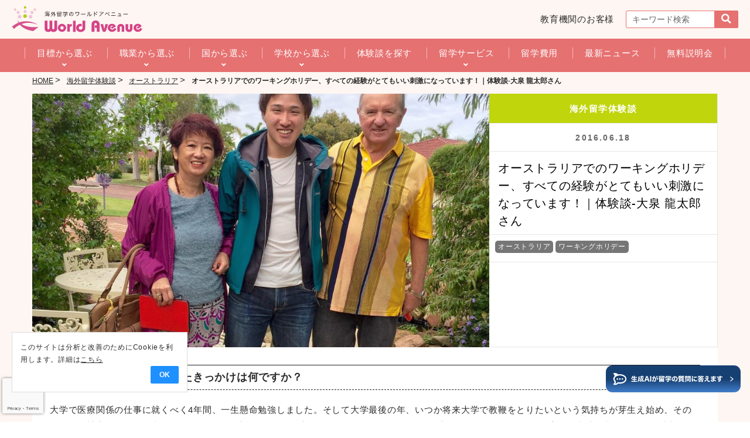

--- FILE ---
content_type: text/html; charset=UTF-8
request_url: https://www.world-avenue.co.jp/experiences/oizumiryutaro
body_size: 23568
content:
<!DOCTYPE html>
<!--[if IE 7]>
<html class="ie ie7" lang="ja">
<![endif]-->
<!--[if IE 8]>
<html class="ie ie8" lang="ja">
<![endif]-->
<!--[if !(IE 7) | !(IE 8) ]><!-->
<html lang="ja">
<!--<![endif]-->
<head>
	<meta charset="UTF-8">
	<meta name="viewport" content="width=device-width, user-scalable=no">
	<title>オーストラリアでのワーキングホリデー、すべての経験がとてもいい刺激になっています！｜体験談-大泉 龍太郎さん - 海外留学のワールドアベニュー</title>
    <link rel="shortcut icon" type="image/ico" href="/wp-content/themes/worldavenue_child/img/favicon.ico">
	<link rel="pingback" href="https://www.world-avenue.co.jp/xmlrpc.php">

	<!-- performance hints -->
	<link rel="preconnect" href="https://ajax.googleapis.com" crossorigin>
	<link rel="preconnect" href="https://cdn.jsdelivr.net" crossorigin>
	<link rel="preconnect" href="https://cdnjs.cloudflare.com" crossorigin>
	<link rel="preconnect" href="https://www.googletagmanager.com" crossorigin>

	<!--[if lt IE 9]>
	<script src="https://www.world-avenue.co.jp/wp-content/themes/twentyfourteen/js/html5.js"></script>
	<![endif]-->
	<!-- Latest compiled and minified CSS -->
	<link rel="alternate" type="application/rss+xml" title="RSS" href="https://www.world-avenue.co.jp/feed" />

	<!-- bootstrap: preload -> stylesheet onload (avoid render-blocking) -->
	<link rel="preload" href="/wp-content/themes/worldavenue_child/css/bootstrap.min.css"
	      as="style" integrity="sha512-dTfge/zgoMYpP7QbHy4gWMEGsbsdZeCXz7irItjcC3sPUFtf0kuFbDz/ixG7ArTxmDjLXDmezHubeNikyKGVyQ==" crossorigin="anonymous"
	      onload="this.onload=null;this.rel='stylesheet'">
	<noscript><link rel="stylesheet" href="/wp-content/themes/worldavenue_child/css/bootstrap.min.css" integrity="sha512-dTfge/zgoMYpP7QbHy4gWMEGsbsdZeCXz7irItjcC3sPUFtf0kuFbDz/ixG7ArTxmDjLXDmezHubeNikyKGVyQ==" crossorigin="anonymous"></noscript>

	<meta name='robots' content='index, follow, max-image-preview:large, max-snippet:-1, max-video-preview:-1' />

	<!-- This site is optimized with the Yoast SEO plugin v21.7 - https://yoast.com/wordpress/plugins/seo/ -->
	<meta name="description" content="オーストラリアでのワーキングホリデー生活2ヵ月目を迎えた方の体験談です。オーストラリアの中でも比較的日本人の少ないパースで、他国の人々と積極的に交流を図るための秘訣がつづられています。" />
	<link rel="canonical" href="https://www.world-avenue.co.jp/experiences/oizumiryutaro" />
	<meta property="og:locale" content="ja_JP" />
	<meta property="og:type" content="article" />
	<meta property="og:title" content="オーストラリアでのワーキングホリデー、すべての経験がとてもいい刺激になっています！｜体験談-大泉 龍太郎さん - 海外留学のワールドアベニュー" />
	<meta property="og:description" content="オーストラリアでのワーキングホリデー生活2ヵ月目を迎えた方の体験談です。オーストラリアの中でも比較的日本人の少ないパースで、他国の人々と積極的に交流を図るための秘訣がつづられています。" />
	<meta property="og:url" content="https://www.world-avenue.co.jp/experiences/oizumiryutaro" />
	<meta property="og:site_name" content="海外留学のワールドアベニュー" />
	<meta property="article:publisher" content="https://www.facebook.com/worldavenuejapan/" />
	<meta property="article:published_time" content="2016-06-18T00:40:12+00:00" />
	<meta property="article:modified_time" content="2025-06-16T03:23:04+00:00" />
	<meta property="og:image" content="https://www.world-avenue.co.jp/wp-content/uploads/2016/08/IMG_2820-min.jpg" />
	<meta property="og:image:width" content="1500" />
	<meta property="og:image:height" content="1183" />
	<meta property="og:image:type" content="image/jpeg" />
	<meta name="author" content="Terada" />
	<meta name="twitter:card" content="summary_large_image" />
	<meta name="twitter:creator" content="@WorldAvenueJPN" />
	<meta name="twitter:site" content="@WorldAvenueJPN" />
	<script type="application/ld+json" class="yoast-schema-graph">{"@context":"https://schema.org","@graph":[{"@type":"WebPage","@id":"https://www.world-avenue.co.jp/experiences/oizumiryutaro","url":"https://www.world-avenue.co.jp/experiences/oizumiryutaro","name":"オーストラリアでのワーキングホリデー、すべての経験がとてもいい刺激になっています！｜体験談-大泉 龍太郎さん - 海外留学のワールドアベニュー","isPartOf":{"@id":"https://www.world-avenue.co.jp/#website"},"primaryImageOfPage":{"@id":"https://www.world-avenue.co.jp/experiences/oizumiryutaro#primaryimage"},"image":{"@id":"https://www.world-avenue.co.jp/experiences/oizumiryutaro#primaryimage"},"thumbnailUrl":"https://www.world-avenue.co.jp/wp-content/uploads/2016/08/IMG_2820-min.jpg","datePublished":"2016-06-18T00:40:12+00:00","dateModified":"2025-06-16T03:23:04+00:00","author":{"@id":"https://www.world-avenue.co.jp/#/schema/person/4548249fb194bb0eef7eafc4e4b9a931"},"description":"オーストラリアでのワーキングホリデー生活2ヵ月目を迎えた方の体験談です。オーストラリアの中でも比較的日本人の少ないパースで、他国の人々と積極的に交流を図るための秘訣がつづられています。","breadcrumb":{"@id":"https://www.world-avenue.co.jp/experiences/oizumiryutaro#breadcrumb"},"inLanguage":"ja","potentialAction":[{"@type":"ReadAction","target":["https://www.world-avenue.co.jp/experiences/oizumiryutaro"]}]},{"@type":"ImageObject","inLanguage":"ja","@id":"https://www.world-avenue.co.jp/experiences/oizumiryutaro#primaryimage","url":"https://www.world-avenue.co.jp/wp-content/uploads/2016/08/IMG_2820-min.jpg","contentUrl":"https://www.world-avenue.co.jp/wp-content/uploads/2016/08/IMG_2820-min.jpg","width":1500,"height":1183},{"@type":"BreadcrumbList","@id":"https://www.world-avenue.co.jp/experiences/oizumiryutaro#breadcrumb","itemListElement":[{"@type":"ListItem","position":1,"name":"ホーム","item":"https://www.world-avenue.co.jp/"},{"@type":"ListItem","position":2,"name":"オーストラリアでのワーキングホリデー、すべての経験がとてもいい刺激になっています！｜体験談-大泉 龍太郎さん"}]},{"@type":"WebSite","@id":"https://www.world-avenue.co.jp/#website","url":"https://www.world-avenue.co.jp/","name":"海外留学のワールドアベニュー","description":"海外留学の手配とサポート｜ワールドアベニュー","potentialAction":[{"@type":"SearchAction","target":{"@type":"EntryPoint","urlTemplate":"https://www.world-avenue.co.jp/?s={search_term_string}"},"query-input":"required name=search_term_string"}],"inLanguage":"ja"},{"@type":"Person","@id":"https://www.world-avenue.co.jp/#/schema/person/4548249fb194bb0eef7eafc4e4b9a931","name":"Terada","image":{"@type":"ImageObject","inLanguage":"ja","@id":"https://www.world-avenue.co.jp/#/schema/person/image/","url":"https://www.world-avenue.co.jp/wp-content/uploads/2017/02/Terada_avatar_1487141188-96x96.jpg","contentUrl":"https://www.world-avenue.co.jp/wp-content/uploads/2017/02/Terada_avatar_1487141188-96x96.jpg","caption":"Terada"},"url":"https://www.world-avenue.co.jp/author/teradamayuko"}]}</script>
	<!-- / Yoast SEO plugin. -->


<link rel='stylesheet' id='wp-block-library-css' href='https://www.world-avenue.co.jp/wp-includes/css/dist/block-library/style.min.css?ver=6.4.2' type='text/css' media='all' />
<style id='classic-theme-styles-inline-css' type='text/css'>
/*! This file is auto-generated */
.wp-block-button__link{color:#fff;background-color:#32373c;border-radius:9999px;box-shadow:none;text-decoration:none;padding:calc(.667em + 2px) calc(1.333em + 2px);font-size:1.125em}.wp-block-file__button{background:#32373c;color:#fff;text-decoration:none}
</style>
<style id='global-styles-inline-css' type='text/css'>
body{--wp--preset--color--black: #000000;--wp--preset--color--cyan-bluish-gray: #abb8c3;--wp--preset--color--white: #ffffff;--wp--preset--color--pale-pink: #f78da7;--wp--preset--color--vivid-red: #cf2e2e;--wp--preset--color--luminous-vivid-orange: #ff6900;--wp--preset--color--luminous-vivid-amber: #fcb900;--wp--preset--color--light-green-cyan: #7bdcb5;--wp--preset--color--vivid-green-cyan: #00d084;--wp--preset--color--pale-cyan-blue: #8ed1fc;--wp--preset--color--vivid-cyan-blue: #0693e3;--wp--preset--color--vivid-purple: #9b51e0;--wp--preset--gradient--vivid-cyan-blue-to-vivid-purple: linear-gradient(135deg,rgba(6,147,227,1) 0%,rgb(155,81,224) 100%);--wp--preset--gradient--light-green-cyan-to-vivid-green-cyan: linear-gradient(135deg,rgb(122,220,180) 0%,rgb(0,208,130) 100%);--wp--preset--gradient--luminous-vivid-amber-to-luminous-vivid-orange: linear-gradient(135deg,rgba(252,185,0,1) 0%,rgba(255,105,0,1) 100%);--wp--preset--gradient--luminous-vivid-orange-to-vivid-red: linear-gradient(135deg,rgba(255,105,0,1) 0%,rgb(207,46,46) 100%);--wp--preset--gradient--very-light-gray-to-cyan-bluish-gray: linear-gradient(135deg,rgb(238,238,238) 0%,rgb(169,184,195) 100%);--wp--preset--gradient--cool-to-warm-spectrum: linear-gradient(135deg,rgb(74,234,220) 0%,rgb(151,120,209) 20%,rgb(207,42,186) 40%,rgb(238,44,130) 60%,rgb(251,105,98) 80%,rgb(254,248,76) 100%);--wp--preset--gradient--blush-light-purple: linear-gradient(135deg,rgb(255,206,236) 0%,rgb(152,150,240) 100%);--wp--preset--gradient--blush-bordeaux: linear-gradient(135deg,rgb(254,205,165) 0%,rgb(254,45,45) 50%,rgb(107,0,62) 100%);--wp--preset--gradient--luminous-dusk: linear-gradient(135deg,rgb(255,203,112) 0%,rgb(199,81,192) 50%,rgb(65,88,208) 100%);--wp--preset--gradient--pale-ocean: linear-gradient(135deg,rgb(255,245,203) 0%,rgb(182,227,212) 50%,rgb(51,167,181) 100%);--wp--preset--gradient--electric-grass: linear-gradient(135deg,rgb(202,248,128) 0%,rgb(113,206,126) 100%);--wp--preset--gradient--midnight: linear-gradient(135deg,rgb(2,3,129) 0%,rgb(40,116,252) 100%);--wp--preset--font-size--small: 13px;--wp--preset--font-size--medium: 20px;--wp--preset--font-size--large: 36px;--wp--preset--font-size--x-large: 42px;--wp--preset--spacing--20: 0.44rem;--wp--preset--spacing--30: 0.67rem;--wp--preset--spacing--40: 1rem;--wp--preset--spacing--50: 1.5rem;--wp--preset--spacing--60: 2.25rem;--wp--preset--spacing--70: 3.38rem;--wp--preset--spacing--80: 5.06rem;--wp--preset--shadow--natural: 6px 6px 9px rgba(0, 0, 0, 0.2);--wp--preset--shadow--deep: 12px 12px 50px rgba(0, 0, 0, 0.4);--wp--preset--shadow--sharp: 6px 6px 0px rgba(0, 0, 0, 0.2);--wp--preset--shadow--outlined: 6px 6px 0px -3px rgba(255, 255, 255, 1), 6px 6px rgba(0, 0, 0, 1);--wp--preset--shadow--crisp: 6px 6px 0px rgba(0, 0, 0, 1);}:where(.is-layout-flex){gap: 0.5em;}:where(.is-layout-grid){gap: 0.5em;}body .is-layout-flow > .alignleft{float: left;margin-inline-start: 0;margin-inline-end: 2em;}body .is-layout-flow > .alignright{float: right;margin-inline-start: 2em;margin-inline-end: 0;}body .is-layout-flow > .aligncenter{margin-left: auto !important;margin-right: auto !important;}body .is-layout-constrained > .alignleft{float: left;margin-inline-start: 0;margin-inline-end: 2em;}body .is-layout-constrained > .alignright{float: right;margin-inline-start: 2em;margin-inline-end: 0;}body .is-layout-constrained > .aligncenter{margin-left: auto !important;margin-right: auto !important;}body .is-layout-constrained > :where(:not(.alignleft):not(.alignright):not(.alignfull)){max-width: var(--wp--style--global--content-size);margin-left: auto !important;margin-right: auto !important;}body .is-layout-constrained > .alignwide{max-width: var(--wp--style--global--wide-size);}body .is-layout-flex{display: flex;}body .is-layout-flex{flex-wrap: wrap;align-items: center;}body .is-layout-flex > *{margin: 0;}body .is-layout-grid{display: grid;}body .is-layout-grid > *{margin: 0;}:where(.wp-block-columns.is-layout-flex){gap: 2em;}:where(.wp-block-columns.is-layout-grid){gap: 2em;}:where(.wp-block-post-template.is-layout-flex){gap: 1.25em;}:where(.wp-block-post-template.is-layout-grid){gap: 1.25em;}.has-black-color{color: var(--wp--preset--color--black) !important;}.has-cyan-bluish-gray-color{color: var(--wp--preset--color--cyan-bluish-gray) !important;}.has-white-color{color: var(--wp--preset--color--white) !important;}.has-pale-pink-color{color: var(--wp--preset--color--pale-pink) !important;}.has-vivid-red-color{color: var(--wp--preset--color--vivid-red) !important;}.has-luminous-vivid-orange-color{color: var(--wp--preset--color--luminous-vivid-orange) !important;}.has-luminous-vivid-amber-color{color: var(--wp--preset--color--luminous-vivid-amber) !important;}.has-light-green-cyan-color{color: var(--wp--preset--color--light-green-cyan) !important;}.has-vivid-green-cyan-color{color: var(--wp--preset--color--vivid-green-cyan) !important;}.has-pale-cyan-blue-color{color: var(--wp--preset--color--pale-cyan-blue) !important;}.has-vivid-cyan-blue-color{color: var(--wp--preset--color--vivid-cyan-blue) !important;}.has-vivid-purple-color{color: var(--wp--preset--color--vivid-purple) !important;}.has-black-background-color{background-color: var(--wp--preset--color--black) !important;}.has-cyan-bluish-gray-background-color{background-color: var(--wp--preset--color--cyan-bluish-gray) !important;}.has-white-background-color{background-color: var(--wp--preset--color--white) !important;}.has-pale-pink-background-color{background-color: var(--wp--preset--color--pale-pink) !important;}.has-vivid-red-background-color{background-color: var(--wp--preset--color--vivid-red) !important;}.has-luminous-vivid-orange-background-color{background-color: var(--wp--preset--color--luminous-vivid-orange) !important;}.has-luminous-vivid-amber-background-color{background-color: var(--wp--preset--color--luminous-vivid-amber) !important;}.has-light-green-cyan-background-color{background-color: var(--wp--preset--color--light-green-cyan) !important;}.has-vivid-green-cyan-background-color{background-color: var(--wp--preset--color--vivid-green-cyan) !important;}.has-pale-cyan-blue-background-color{background-color: var(--wp--preset--color--pale-cyan-blue) !important;}.has-vivid-cyan-blue-background-color{background-color: var(--wp--preset--color--vivid-cyan-blue) !important;}.has-vivid-purple-background-color{background-color: var(--wp--preset--color--vivid-purple) !important;}.has-black-border-color{border-color: var(--wp--preset--color--black) !important;}.has-cyan-bluish-gray-border-color{border-color: var(--wp--preset--color--cyan-bluish-gray) !important;}.has-white-border-color{border-color: var(--wp--preset--color--white) !important;}.has-pale-pink-border-color{border-color: var(--wp--preset--color--pale-pink) !important;}.has-vivid-red-border-color{border-color: var(--wp--preset--color--vivid-red) !important;}.has-luminous-vivid-orange-border-color{border-color: var(--wp--preset--color--luminous-vivid-orange) !important;}.has-luminous-vivid-amber-border-color{border-color: var(--wp--preset--color--luminous-vivid-amber) !important;}.has-light-green-cyan-border-color{border-color: var(--wp--preset--color--light-green-cyan) !important;}.has-vivid-green-cyan-border-color{border-color: var(--wp--preset--color--vivid-green-cyan) !important;}.has-pale-cyan-blue-border-color{border-color: var(--wp--preset--color--pale-cyan-blue) !important;}.has-vivid-cyan-blue-border-color{border-color: var(--wp--preset--color--vivid-cyan-blue) !important;}.has-vivid-purple-border-color{border-color: var(--wp--preset--color--vivid-purple) !important;}.has-vivid-cyan-blue-to-vivid-purple-gradient-background{background: var(--wp--preset--gradient--vivid-cyan-blue-to-vivid-purple) !important;}.has-light-green-cyan-to-vivid-green-cyan-gradient-background{background: var(--wp--preset--gradient--light-green-cyan-to-vivid-green-cyan) !important;}.has-luminous-vivid-amber-to-luminous-vivid-orange-gradient-background{background: var(--wp--preset--gradient--luminous-vivid-amber-to-luminous-vivid-orange) !important;}.has-luminous-vivid-orange-to-vivid-red-gradient-background{background: var(--wp--preset--gradient--luminous-vivid-orange-to-vivid-red) !important;}.has-very-light-gray-to-cyan-bluish-gray-gradient-background{background: var(--wp--preset--gradient--very-light-gray-to-cyan-bluish-gray) !important;}.has-cool-to-warm-spectrum-gradient-background{background: var(--wp--preset--gradient--cool-to-warm-spectrum) !important;}.has-blush-light-purple-gradient-background{background: var(--wp--preset--gradient--blush-light-purple) !important;}.has-blush-bordeaux-gradient-background{background: var(--wp--preset--gradient--blush-bordeaux) !important;}.has-luminous-dusk-gradient-background{background: var(--wp--preset--gradient--luminous-dusk) !important;}.has-pale-ocean-gradient-background{background: var(--wp--preset--gradient--pale-ocean) !important;}.has-electric-grass-gradient-background{background: var(--wp--preset--gradient--electric-grass) !important;}.has-midnight-gradient-background{background: var(--wp--preset--gradient--midnight) !important;}.has-small-font-size{font-size: var(--wp--preset--font-size--small) !important;}.has-medium-font-size{font-size: var(--wp--preset--font-size--medium) !important;}.has-large-font-size{font-size: var(--wp--preset--font-size--large) !important;}.has-x-large-font-size{font-size: var(--wp--preset--font-size--x-large) !important;}
.wp-block-navigation a:where(:not(.wp-element-button)){color: inherit;}
:where(.wp-block-post-template.is-layout-flex){gap: 1.25em;}:where(.wp-block-post-template.is-layout-grid){gap: 1.25em;}
:where(.wp-block-columns.is-layout-flex){gap: 2em;}:where(.wp-block-columns.is-layout-grid){gap: 2em;}
.wp-block-pullquote{font-size: 1.5em;line-height: 1.6;}
</style>
<link rel='stylesheet' id='parent-style-css' href='https://www.world-avenue.co.jp/wp-content/themes/twentyfourteen/style.css?ver=6.4.2' type='text/css' media='all' />
<link rel='stylesheet' id='twentyfourteen-style-css' href='https://www.world-avenue.co.jp/wp-content/themes/worldavenue_child/style.css?ver=6.4.2' type='text/css' media='all' />
<!--[if lt IE 9]>
<link rel='stylesheet' id='twentyfourteen-ie-css' href='https://www.world-avenue.co.jp/wp-content/themes/twentyfourteen/css/ie.css?ver=20131205' type='text/css' media='all' />
<![endif]-->
<link rel='stylesheet' id='mediaelement-css' href='https://www.world-avenue.co.jp/wp-includes/js/mediaelement/mediaelementplayer-legacy.min.css?ver=4.2.17' type='text/css' media='all' />
<link rel='stylesheet' id='wp-mediaelement-css' href='https://www.world-avenue.co.jp/wp-includes/js/mediaelement/wp-mediaelement.min.css?ver=6.4.2' type='text/css' media='all' />
<link rel="https://api.w.org/" href="https://www.world-avenue.co.jp/wp-json/" /><link rel="alternate" type="application/json" href="https://www.world-avenue.co.jp/wp-json/wp/v2/posts/5682" /><link rel='shortlink' href='https://www.world-avenue.co.jp/?p=5682' />
<link rel="alternate" type="application/json+oembed" href="https://www.world-avenue.co.jp/wp-json/oembed/1.0/embed?url=https%3A%2F%2Fwww.world-avenue.co.jp%2Fexperiences%2Foizumiryutaro" />
<link rel="alternate" type="text/xml+oembed" href="https://www.world-avenue.co.jp/wp-json/oembed/1.0/embed?url=https%3A%2F%2Fwww.world-avenue.co.jp%2Fexperiences%2Foizumiryutaro&#038;format=xml" />
		<style type="text/css" id="wp-custom-css">
			/*
ここに独自の CSS を追加することができます。

詳しくは上のヘルプアイコンをクリックしてください。
*/
		</style>
		
	<!-- jQuery 3.7.1 を確実に先行読込（CDN→ローカル）＋ $ をエイリアス -->
	<script id="jquery-cdn-371" src="https://ajax.googleapis.com/ajax/libs/jquery/3.7.1/jquery.min.js"></script>
	<script>
		if (!window.jQuery) {  // CDN失敗時フォールバック
			var s = document.createElement('script');
			s.src = '/wp-content/themes/worldavenue_child/js/vendor/jquery-3.7.1.min.js';
			document.head.appendChild(s);
		}
	</script>
	<script>
		// WPのnoConflict対策：$ が未定義なら jQuery を割り当て
		if (window.jQuery && !window.$) window.$ = window.jQuery;
	</script>

	<!-- slick は defer しない（jQueryの直後） -->
	<script src="/wp-content/themes/worldavenue_child/js/slick.min.js"></script>
	<script>
		// 予備：slick 関数のバックアップ（後でWPが jQuery を差し替えても復旧可）
		if (window.jQuery && jQuery.fn && jQuery.fn.slick) {
			window.__SlickBackup = jQuery.fn.slick;
		}
	</script>

			<link rel="preload" href="https://www.world-avenue.co.jp/wp-content/themes/worldavenue_child/menu-pc.css" as="style" onload="this.onload=null;this.rel='stylesheet'">
		<noscript><link rel="stylesheet" href="https://www.world-avenue.co.jp/wp-content/themes/worldavenue_child/menu-pc.css"></noscript>
	  <style>
	a img.logo{width:223px;margin:10px 15px 10px 0;float:left; vertical-align:bottom}
	.footer-obi{margin:0 auto;text-align:center;font-family:"ヒラギノ角ゴ Pro","Hiragino Kaku Gothic Pro","メイリオ", Meiryo,'Avenir', helvetica, HelveticaNeue, Verdana,"ＭＳ Ｐゴシック","MS PGothic",sans-serif;}
	.mb-btns{margin:5px 10px 10px !important;}
	.mb-btns .sns a i, .mb-btns .sns a svg{color:#e67171; vertical-align:middle;}
	ul.sns li{float:left;list-style:none;margin-right:20px;	}
	ul.sns li:last-child{margin-right:0;}
	#main-nav .centeryose{width:auto;}
	.primary-navigation{float:right}
	@media screen and (max-width:1200px){
	.footer-obi .container{width:auto;}	
	}
	</style>
        
    
		
		
	<script defer src="https://www.world-avenue.co.jp/wp-content/themes/worldavenue_child/js/bootstrap.min.js"></script>
	 	 <script defer src="https://www.world-avenue.co.jp/wp-content/themes/worldavenue_child/menu-pc.js"></script>
	
			<!-- image map-->
	<!-- <script defer src="https://www.world-avenue.co.jp/wp-content/themes/worldavenue_child/js/jquery.rwdImageMaps.min.js"></script>
	<script defer src="https://www.world-avenue.co.jp/wp-content/themes/worldavenue_child/js/jquery.maphilight.min.js"></script> -->
     
	 

	 

<!-- Google Tag Manager (external, CSP-safe, non-blocking) -->
<script async src="https://www.world-avenue.co.jp/wp-content/themes/worldavenue_child/js/gtm-loader.js"></script>
<!-- End Google Tag Manager -->
</head>

<body class="post-template-default single single-post postid-5682 single-format-standard group-blog masthead-fixed full-width footer-widgets singular" id="oizumiryutaro">

<!-- Google Tag Manager (noscript) -->
<noscript><iframe src="https://www.googletagmanager.com/ns.html?id=GTM-TLH9GVQ" 
height="0" width="0" style="display:none;visibility:hidden"></iframe></noscript>
<!-- End Google Tag Manager (noscript) -->

<div id="fb-root"></div>
<div id="page" class="hfeed">

<div id="main-content" class="main-content clearfix">

	  
	  
<header id="" class="" role="banner">
   <div class="header-main clearfix menu-wrap d-flex align-items-center">
      <a href="/" class="me-auto"><img class="img-responsive logo" alt="ワールドアベニュー" src="/wp-content/themes/worldavenue_child/img/waj-logo.svg"></a>
      <a href="/corp-highschool" class="pr-20">教育機関のお客様</a>
      <nav id="primary-navigation" class=" primary-navigation" role="navigation">
         <form method="get" class="searchform" action="https://www.world-avenue.co.jp/">
  <input type="text" placeholder="キーワード検索" name="s" class="searchfield" value="" />
  <input type="submit" value="" alt="検索" title="検索" class="searchsubmit">
</form>
      </nav>
   </div>         	
</header><!-- #masthead -->
    	    
	  
<div id="global-nav" class="menu-container">
  <div class="menu menu-wrap">
    <ul>
      <li class="top-level have-child"><a href="/program">目標から選ぶ</a>
        <ul>
          <li><a href="/program/short"><img class="child-img" alt="" src="/wp-content/themes/worldavenue_child/img/menu2020/p1.jpg"><p class="item-name"><i class="fas fa-chevron-circle-right"></i> 短期留学</p></a>
          </li>
          <li><a href="/program/long/about"><img class="child-img" alt="" src="/wp-content/themes/worldavenue_child/img/menu2020/p2.jpg"><p class="item-name"><i class="fas fa-chevron-circle-right"></i> 長期留学</p></a>
          </li>
          <li><a href="/program/gogaku"><img class="child-img" alt="" src="/wp-content/themes/worldavenue_child/img/menu2020/p3.jpg"><p class="item-name"><i class="fas fa-chevron-circle-right"></i> 語学留学</p></a>
            <ul>
              <li> <a href="/country/au/au-gogaku"><i class="fas fa-angle-right"></i> オーストラリア</a></li>
              <li><a href="/country/ca/ca-gogaku"><i class="fas fa-angle-right"></i> カナダ</a></li>
              <li> <a href="/country/nz/nz-gogaku"><i class="fas fa-angle-right"></i> ニュージーランド</a></li>
              <li> <a href="/country/us/us-gogaku"><i class="fas fa-angle-right"></i> アメリカ</a></li>
              <li> <a href="/country/uk/uk-gogaku"><i class="fas fa-angle-right"></i> イギリス</a></li>
              <li> <a href="/country/malta/plan"><i class="fas fa-angle-right"></i> マルタ</a></li>
              <li><a href="/country/ph/ph-gogaku"><i class="fas fa-angle-right"></i> フィリピン</a></li>
            </ul>
          </li>
          <li><a href="/program/who"><img class="child-img" alt="" src="/wp-content/themes/worldavenue_child/img/menu2020/p4.jpg"><p class="item-name"><i class="fas fa-chevron-circle-right"></i> ワーキングホリデー</p></a>
            <ul>
              <li> <a href="/country/au/au-wh"><i class="fas fa-angle-right"></i> オーストラリア</a></li>
              <li><a href="/country/ca/ca-wh"><i class="fas fa-angle-right"></i> カナダ</a></li>
              <li> <a href="/country/nz/nz-wh"><i class="fas fa-angle-right"></i> ニュージーランド</a></li>
              <li> <a href="/country/uk/uk-wh"><i class="fas fa-angle-right"></i> イギリス</a></li>
            </ul>
          </li>
          <li><a href="/program/junior"><img class="child-img" alt="" src="/wp-content/themes/worldavenue_child/img/menu2020/p5.jpg"><p class="item-name"><i class="fas fa-chevron-circle-right"></i> 中学・高校留学</p></a>
            <ul>
              <li> <a href="/country/au/au-koukou"><i class="fas fa-angle-right"></i> オーストラリア</a></li>
              <li> <a href="/lpo/nz_koukou/"><i class="fas fa-angle-right"></i> ニュージーランド</a></li>
               <li><a href="/country/us/us-koukou"><i class="fas fa-angle-right"></i> アメリカ</a></li>
                <li><a href="/country/ca/ca-koukou"><i class="fas fa-angle-right"></i> カナダ</a></li>
            </ul>
          </li>
          <li><a href="/program/senmon"><img class="child-img" alt="" src="/wp-content/themes/worldavenue_child/img/menu2020/p6.jpg"><p class="item-name"><i class="fas fa-chevron-circle-right"></i> 専門留学</p></a>
            <ul>
              <li> <a href="/country/au/au-senmon"><i class="fas fa-angle-right"></i> オーストラリア</a></li>
              <li><a href="/country/ca/ca-senmon"><i class="fas fa-angle-right"></i> カナダ</a></li>
              <li> <a href="/country/nz/nz-senmon"><i class="fas fa-angle-right"></i> ニュージーランド</a></li>
            </ul>
          </li>

          <li><a href="/program/university"><img class="child-img" alt="" src="/wp-content/themes/worldavenue_child/img/menu2020/p7.jpg"><p class="item-name"><i class="fas fa-chevron-circle-right"></i> 大学進学</p></a>
            <ul>
              <li> <a href="/country/au/uni"><i class="fas fa-angle-right"></i> オーストラリア</a></li>
              <li><a href="/country/ca/uni"><i class="fas fa-angle-right"></i> カナダ</a></li>
              <li> <a href="/country/us/uni"><i class="fas fa-angle-right"></i> アメリカ</a></li>
              <li> <a href="/country/uk/uni"><i class="fas fa-angle-right"></i> イギリス</a></li>
            </ul>
          </li>
          <li><a href="/program/kyugaku"><img class="child-img" alt="" src="/wp-content/themes/worldavenue_child/img/menu2020/p8.jpg"><p class="item-name"><i class="fas fa-chevron-circle-right"></i> 休学・認定留学</p></a>
          </li>
          <li><a href="/program/intern"><img class="child-img" alt="" src="/wp-content/themes/worldavenue_child/img/menu2020/p9.jpg"><p class="item-name"><i class="fas fa-chevron-circle-right"></i> インターンシップ</p></a>
          </li>
          <li><a href="/program/eijyu_kango"><img class="child-img" alt="" src="/wp-content/themes/worldavenue_child/img/menu2020/p10.jpg"><p class="item-name"><i class="fas fa-chevron-circle-right"></i> 看護留学</p></a>
            <ul>
              <li><a href="/program/eijyu_kango/intern"><i class="fas fa-angle-right"></i> 有給海外看護インターンシップ</a></li>
              <li><a href="/program/eijyu_kango/aurn"><i class="fas fa-angle-right"></i> 正看護師資格取得プログラム</a></li>
            </ul>
          </li>
          <li><a href="/program/studyabroad"><img class="child-img" alt="" src="/wp-content/themes/worldavenue_child/img/menu2020/p11.jpg"><p class="item-name"><i class="fas fa-chevron-circle-right"></i> スタディアブロード</p></a>
          </li>
          <li><a href="/country/au/mba"><img class="child-img" alt="" src="/wp-content/themes/worldavenue_child/img/menu2020/p12.jpg"><p class="item-name"><i class="fas fa-chevron-circle-right"></i> MBA留学</p></a>
          </li>
          <p class="all"><a href="/program" class="pull-right">目標や夢から選ぶ海外留学プログラム 一覧ページへ <i class="fas fa-angle-right"></i></a></p>
        </ul>
      </li>
      <li class="top-level have-child"><a href="/type">職業から選ぶ</a>
        <ul>
          <li><a href="/type/koukou"><img class="child-img" alt="" src="/wp-content/themes/worldavenue_child/img/menu2020/t1.jpg"><p class="item-name"><i class="fas fa-chevron-circle-right"></i> 中学・高校生対象</p></a></li>
					<li><a href="/type/unistudent"><img class="child-img" alt="" src="/wp-content/themes/worldavenue_child/img/menu2020/t2.jpg"><p class="item-name"><i class="fas fa-chevron-circle-right"></i> 大学生対象</p></a></li>
					<li><a href="/type/adult"><img class="child-img" alt="" src="/wp-content/themes/worldavenue_child/img/menu2020/t3.jpg"><p class="item-name"><i class="fas fa-chevron-circle-right"></i> 社会人対象</p></a></li>
          <li><a href="/type/nurse"><img class="child-img" alt="" src="/wp-content/themes/worldavenue_child/img/menu2020/t4.jpg"><p class="item-name"><i class="fas fa-chevron-circle-right"></i> 看護師対象</p></a></li>
          <p class="all"><a href="/type" class="pull-right">職業から選ぶ海外留学プログラム 一覧ページへ <i class="fas fa-angle-right"></i></a></p>
        </ul>
      </li>
      <li class="top-level have-child"><a href="/country">国から選ぶ</a>
        <ul class="menu-country">
          <li><a href="/country/au"><img class="child-img" alt="" src="/wp-content/themes/worldavenue_child/img/menu2020/c1.jpg"><p class="item-name"><i class="fas fa-chevron-circle-right"></i> オーストラリア</p></a>
            <ul>
              <li><a href="/country/au/syd"><i class="fas fa-angle-right"></i> シドニー</a></li>
              <li><a href="/country/au/perth"><i class="fas fa-angle-right"></i> パース</a></li>
              <li><a href="/country/au/brisbane"><i class="fas fa-angle-right"></i> ブリスベン</a></li>
              <li><a href="/country/au/adelaide"><i class="fas fa-angle-right"></i> アデレード</a></li>
              <li><a href="/country/au/goldcoast"><i class="fas fa-angle-right"></i> ゴールドコースト</a></li>
              <li><a href="/country/au/hobart"><i class="fas fa-angle-right"></i> ホバート</a></li>
              <li><a href="/country/au/cairns"><i class="fas fa-angle-right"></i> ケアンズ</a></li>
              <li><a href="/country/au/mel"><i class="fas fa-angle-right"></i> メルボルン</a></li>
              <li><a href="/country/au/canberra"><i class="fas fa-angle-right"></i> キャンベラ</a></li>
              <li><a href="/country/au/sunshinecoast"><i class="fas fa-angle-right"></i> サンシャインコースト</a></li>
              <li><a href="/country/au/rockhampton"><i class="fas fa-angle-right"></i> ロックハンプトン</a></li>
              <li><a href="/country/au/noosa"><i class="fas fa-angle-right"></i> ヌーサ</a></li>
            </ul>
          </li>
          <li><a href="/country/ca"><img class="child-img" alt="" src="/wp-content/themes/worldavenue_child/img/menu2020/c2.jpg"><p class="item-name"><i class="fas fa-chevron-circle-right"></i> カナダ</p></a>
            <ul>
              <li><a href="/country/ca/vr"><i class="fas fa-angle-right"></i> バンクーバー</a></li>
              <li><a href="/country/ca/tr"><i class="fas fa-angle-right"></i> トロント</a></li>
              <li><a href="/country/ca/vic"><i class="fas fa-angle-right"></i> ビクトリア</a></li>
              <li><a href="/country/ca/montreal"><i class="fas fa-angle-right"></i> モントリオール</a></li>
              <li><a href="/country/ca/cal"><i class="fas fa-angle-right"></i> カルガリー</a></li>
            </ul>
          </li>
          <li><a href="/country/us"><img class="child-img" alt="" src="/wp-content/themes/worldavenue_child/img/menu2020/c3.jpg"><p class="item-name"><i class="fas fa-chevron-circle-right"></i> アメリカ</p></a>
            <ul>
              <li><a href="/country/us/la"><i class="fas fa-angle-right"></i> ロサンゼルス</a></li>
              <li><a href="/country/us/ny"><i class="fas fa-angle-right"></i> ニューヨーク</a></li>
              <li><a href="/country/us/sf"><i class="fas fa-angle-right"></i> サンフランシスコ</a></li>
              <li><a href="/country/us/boston"><i class="fas fa-angle-right"></i> ボストン</a></li>
            </ul>
          </li>
          <li><a href="/country/nz"><img class="child-img" alt="" src="/wp-content/themes/worldavenue_child/img/menu2020/c4.jpg"><p class="item-name"><i class="fas fa-chevron-circle-right"></i> ニュージーランド</p></a>
            <ul>
              <li><a href="/country/nz/auc"><i class="fas fa-angle-right"></i> オークランド</a></li>
              <li><a href="/country/nz/wellington"><i class="fas fa-angle-right"></i> ウェリントン</a></li>
              <li><a href="/country/nz/nelson"><i class="fas fa-angle-right"></i> ネルソン</a></li>
              <li><a href="/country/nz/rotorua"><i class="fas fa-angle-right"></i> ロトルア</a></li>
              <li><a href="/country/nz/tauranga"><i class="fas fa-angle-right"></i> タウランガ</a></li>
            </ul>
          </li>
          <li><a href="/country/uk"><img class="child-img" alt="" src="/wp-content/themes/worldavenue_child/img/menu2020/c5.jpg"><p class="item-name"><i class="fas fa-chevron-circle-right"></i> イギリス</p></a>
            <ul>
              <li><a href="/country/uk/lo"><i class="fas fa-angle-right"></i> ロンドン</a></li>
              <li><a href="/country/uk/liverpool"><i class="fas fa-angle-right"></i> リバプール</a></li>
              <li><a href="/country/uk/cambridge"><i class="fas fa-angle-right"></i> ケンブリッジ</a></li>
            </ul>
          </li>
          <li><a href="/country/malta"><img class="child-img" alt="" src="/wp-content/themes/worldavenue_child/img/menu2020/c6.jpg"><p class="item-name"><i class="fas fa-chevron-circle-right"></i> マルタ</p></a>
            <ul>
              <li><a href="/country/malta/city#1"><i class="fas fa-angle-right"></i> バレッタ</a></li>
              <li><a href="/country/malta/city#2"><i class="fas fa-angle-right"></i> セントジュリアンズ</a></li>
	            <li><a href="/country/malta/city#3"><i class="fas fa-angle-right"></i> スリーマ</a></li>
              <li><a href="/country/malta/city#4"><i class="fas fa-angle-right"></i> セントポールズベイ</a></li>
              <li><a href="/country/malta/city#5"><i class="fas fa-angle-right"></i> ゴゾ</a></li>
            </ul>
          </li>
          <li><a href="/country/ph"><img class="child-img" alt="" src="/wp-content/themes/worldavenue_child/img/menu2020/c7.jpg"><p class="item-name"><i class="fas fa-chevron-circle-right"></i> フィリピン</p></a></li>
         <!-- <li><a href="#">Empty sub</a></li>-->
         <p class="all"><a href="/country" class="pull-right">国から選ぶ海外留学プログラム 一覧ページへ <i class="fas fa-angle-right"></i></a></p>
        </ul>
      </li>
      <li class="top-level have-child"><a href="/schools">学校から選ぶ</a>
        <ul class="menu-school">
          <li><a href="/schools/au-school"><img class="child-img" alt="" src="/wp-content/themes/worldavenue_child/img/menu2020/sc1.jpg"><p class="item-name"><i class="fas fa-chevron-circle-right"></i> オーストラリアの学校</p></a></li>
          <li><a href="/schools/ca-school"><img class="child-img" alt="" src="/wp-content/themes/worldavenue_child/img/menu2020/sc2.jpg"><p class="item-name"><i class="fas fa-chevron-circle-right"></i> カナダの学校</p></a></li>
          <li><a href="/schools/us-school"><img class="child-img" alt="" src="/wp-content/themes/worldavenue_child/img/menu2020/sc3.jpg"><p class="item-name"><i class="fas fa-chevron-circle-right"></i> アメリカの学校</p></a></li>
          <li><a href="/schools/nz-school"><img class="child-img" alt="" src="/wp-content/themes/worldavenue_child/img/menu2020/sc4.jpg"><p class="item-name"><i class="fas fa-chevron-circle-right"></i> ニュージーランドの学校</p></a></li>
          <li><a href="/schools/uk-school"><img class="child-img" alt="" src="/wp-content/themes/worldavenue_child/img/menu2020/sc5.jpg"><p class="item-name"><i class="fas fa-chevron-circle-right"></i> イギリスの学校</p></a></li>
          <li><a href="/schools/mal-school"><img class="child-img" alt="" src="/wp-content/themes/worldavenue_child/img/menu2020/sc6.jpg"><p class="item-name"><i class="fas fa-chevron-circle-right"></i>  マルタの学校</p></a></li>
          <li><a href="/schools/ph-school"><img class="child-img" alt="" src="/wp-content/themes/worldavenue_child/img/menu2020/sc7.jpg"><p class="item-name"><i class="fas fa-chevron-circle-right"></i>  フィリピンの学校</p></a></li>
          <p class="all"><a href="/schools" class="pull-right">海外留学学校情報 一覧ページへ <i class="fas fa-angle-right"></i></a></p>
        </ul>
      </li>
      <li class="top-level no-child"><a href="/experiences">体験談を探す</a></li>
      <li class="top-level have-child"><a href="/service/reason">留学サービス</a>
        <ul>
          <li><a href="/service/reason"><img class="child-img" alt="" src="/wp-content/themes/worldavenue_child/img/menu2020/s1.jpg"><p class="item-name"><i class="fas fa-chevron-circle-right"></i> ワールドアベニューが<br>選ばれている理由</p></a></li>
          <li><a href="/service/first"><img class="child-img" alt="" src="/wp-content/themes/worldavenue_child/img/menu2020/s2.jpg"><p class="item-name"><i class="fas fa-chevron-circle-right"></i> はじめての留学を<br>お考えの方へ</p></a></li>
          <li><a href="/service/about-counseling"><img class="child-img" alt="" src="/wp-content/themes/worldavenue_child/img/menu2020/s3.jpg"><p class="item-name"><i class="fas fa-chevron-circle-right"></i> 留学カウンセリングとは</p></a></li>
          <li class="menu-item-has-children"><a href="/service/support"><img class="child-img" alt="" src="/wp-content/themes/worldavenue_child/img/menu2020/s4.jpg"><p class="item-name"><i class="fas fa-chevron-circle-right"></i> ワールドアベニューの<br>サポート</p></a>
            <ul>
              <li><a href="/service/support/kokunai-support"><i class="fas fa-angle-right"></i> 渡航前サポート</a></li>
              <li><a href="/service/support/tokou-support"><i class="fas fa-angle-right"></i> 渡航後サポート</a></li>
            </ul>
          </li>
        </ul>
      </li>
      <li class="top-level no-child"><a href="/checker/">留学費用</a></li>
      <li class="top-level no-child"><a href="/wa-news">最新ニュース</a></li>
      <li class="top-level no-child"><a class="last" href="/seminar">無料説明会</a></li>
    </ul>
  </div>
</div>


  <div id="primary" class="content-area">
	       
            <div id="content" class="site-content" class="post-5682 post type-post status-publish format-standard has-post-thumbnail hentry category-australia category-working_holiday category-experiences" role="main">
               

		<div class="proverlay">
			 <div class="txt_area clearfix">
				 このサイトは分析と改善のためにCookieを利用します。詳細は<a href="https://www.world-avenue.jp/privacy/" target="_blank">こちら</a>
				</div>
				<div><button>OK</button></div>
		</div>
        
        
<article id="post-5682" class="post-5682 post type-post status-publish format-standard has-post-thumbnail hentry category-australia category-working_holiday category-experiences">
	
	<div id="breadcrumb" itemscope itemtype="//schema.org/BreadcrumbList">
		<ul class="breadcrumb schema">
			<li itemscope itemprop="itemListElement" itemtype="//schema.org/ListItem">
				<a itemprop="item" href="https://www.world-avenue.co.jp/"><span itemprop="name">HOME</span></a>
				<meta itemprop="position" content="1" />
			</li> &gt;
																		<li itemscope itemprop="itemListElement" itemtype="//schema.org/ListItem">
				<a itemprop="item" href="https://www.world-avenue.co.jp/experiences"><span itemprop="name">海外留学体験談</span></a>
				<meta itemprop="position" content="2" />
			</li> &gt;
						<li itemscope itemprop="itemListElement" itemtype="//schema.org/ListItem">
				<a itemprop="item" href="https://www.world-avenue.co.jp/experiences/australia"><span itemprop="name">オーストラリア</span></a>
				<meta itemprop="position" content="3" />
			</li> &gt;
						<li><strong>オーストラリアでのワーキングホリデー、すべての経験がとてもいい刺激になっています！｜体験談-大泉 龍太郎さん</strong></li>
		</ul>
	</div>

	<div class="row bg-colum row-0">
		<div class="col-md-8 nopd single-box">        
			<img width="1038" height="576" src="https://www.world-avenue.co.jp/wp-content/uploads/2016/08/IMG_2820-min-1038x576.jpg" class="attachment-twentyfourteen-full-width size-twentyfourteen-full-width wp-post-image" alt="" decoding="async" fetchpriority="high" srcset="https://www.world-avenue.co.jp/wp-content/uploads/2016/08/IMG_2820-min-1038x576.jpg 1038w, https://www.world-avenue.co.jp/wp-content/uploads/2016/08/IMG_2820-min-672x372.jpg 672w" sizes="(max-width: 1038px) 100vw, 1038px" />       
		</div>
    <div class="col-md-4 nopd bdright single-box">
			<header class="entry-header">
								<ul id="info" class="clearfix">
					<li class="single-genre">
						海外留学体験談					</li>
					<li class="date-area"> <span class="date"> 2016.06.18</span> </li>
				</ul>

				<h1 class="entry-title">オーストラリアでのワーキングホリデー、すべての経験がとてもいい刺激になっています！｜体験談-大泉 龍太郎さん</h1>
				<div class="cate-labels">        
					<ul class="list-cate list-inline">	
						<li><a href="https://www.world-avenue.co.jp/experiences/australia">オーストラリア</a></li> <li><a href="https://www.world-avenue.co.jp/experiences/working_holiday">ワーキングホリデー</a></li>  
					</ul>       
				</div>  
			  
		
			  
					
			</header><!-- .entry-header -->
    </div>
  </div>
		<div class="entry-content">     

		<h3>★今回、ご留学を決断されたきっかけは何ですか？</h3>
<p>大学で医療関係の仕事に就くべく4年間、一生懸命勉強しました。そして大学最後の年、いつか将来大学で教鞭をとりたいという気持ちが芽生え始め、そのためには博士号の取得が必須でした。また、以前より海外で生活してみたいと思っており、将来自分の活動フィールドを広げる意味も込めて留学を決断しました。</p>
<h3>★ご留学中の1番楽しかった思い出を教えて下さい。</h3>
<p>まだ渡航して2か月ですが、友達がホームステイしているホストファミリーの職場パーティーがとてもエキサイティングでした。職場がCottesloe beachの目の前にあるので、最高のロケーションでBBQを楽しみました！</p>
<h3>★ご留学中、1番辛かったことは何ですか？また、どのように乗り切りましたか？</h3>
<p>たくさん大変なことがありましたが、つらいと感じたことはありませんでした。すべての経験がとてもいい刺激になっています！強いて言えば、ごはんの味にやはりなれませんでした。ただこればかりは気合で乗り切っています(笑)</p>
<h3>★学校へ通われている方は、学校の雰囲気や参加した授業の感想を教えて下さい。</h3>
<p>通っている語学学校は今、とても日本人が少ない環境です。はじめはみんな同じ国同士でコミュニティを作ってしまうので物足りない感じがしますが、1度打ち解けてしまえばその国の人たちはみんな友達になったも同然でした(笑)。また、相手に何かを伝えようとするときに必然的に英語を使わざるを得ない状況になるのでとても練習になります。おかげで前回のテストでSpeakingのスコアが飛躍的に向上して、2つクラスのレベルが上がりました(笑)</p>
<h3>★留学を通してご自身が1番変わったと思う点は何ですか？</h3>
<p>誰かと接するときに今まで以上にその人のことを考えるようになりました。彼女がマレーシア出身で一応キリスト教らしいのですが、マレーシアではムスリムの人も多くいるので言葉や何か行動する際は相手の文化のタブーに触れないよう注意を払っています。逆にタブーばかりでなく、ありがとうの言葉や相手の文化のことを少しでも知っておくと距離がぐっと縮まります。</p>
<h3>★最後に・・・これからご留学をされる方へメッセージをお願いします。</h3>
<p>パースは日本の方が全然いないのでぜひ来てください。お待ちしています(笑)</p>
<blockquote><p>
お名前：大泉　龍太郎 様<br />
ご渡航国名：オーストラリア<br />
都市名：パース<br />
学校名：P.I.C.E.(Perth International College of English)<br />
ご留学期間：2016年4月から1年間
</p></blockquote>
<p>より詳しい留学情報については、気軽に留学カウンセリングをご利用ください。<br />
留学カウンセリングは、無料です。初回はオンライン(Zoom)にて所要時間30分程度からご利用いただけます。定休日の木曜をのぞき、土日祝日も営業いたしておりますので、お気軽にご活用ください。</p>
<div class="centeryose">
<a class="btn-type2" href="/wa/reservation/"><span>留学計画を一緒に立てよう</span><br />無料 カウンセリング予約はこちらから <i class="fas fa-chevron-circle-right"></i></a>
</div>
<p class="mt50 text-center"><a class="backlink" href="/country/au/perth">← パース留学情報をチェックする</a></p>
        
	</div><!-- .entry-content -->   
    
	
	</article><!-- #post-## -->	<nav class="navigation post-navigation" role="navigation">
		<h1 class="screen-reader-text">投稿ナビゲーション</h1>
		<div class="nav-links row">
			<div class="col-md-6"><a href="https://www.world-avenue.co.jp/experiences/osakabetakuro" rel="prev"><span class="meta-nav"><i class="fa fa-chevron-circle-left" aria-hidden="true"></i> オーストラリアでの語学留学で一番楽しかったこと…ありすぎて決められません！｜体験談-長壁拓郎さん</span></div></a><div class="col-md-6 pull-right"><a href="https://www.world-avenue.co.jp/experiences/kageyamayudai" rel="next"><span class="meta-nav">不安に思っていた自分が馬鹿馬鹿しくなるほど短期留学では楽しい世界が広がっています｜体験談 <i class="fa fa-chevron-circle-right" aria-hidden="true"></i></span></div></a>		</div><!-- .nav-links -->
	</nav><!-- .navigation -->
				
	


<div class="groups">
  <div class="container">
    <ul class="list-inline">
      <li><img alt="JAOS" class="img-responsive center-block" src="https://www.world-avenue.co.jp/wp-content/themes/worldavenue_child/img/jaos.svg" width="180" loading="lazy" decoding="async"/></li>
      <li><img class="img-responsive" alt="J-Cross" src="https://www.world-avenue.co.jp/wp-content/themes/worldavenue_child/img/jcross.svg" width="80" loading="lazy" decoding="async"/> </li>
      <li><img class="img-responsive" alt="ICEF AGENCY STATUS" src="https://www.world-avenue.co.jp/wp-content/themes/worldavenue_child/img/icef.png" width="80" loading="lazy" decoding="async"/> </li>
      <li><img class="img-responsive" alt="IALC Approved Agency" src="https://www.world-avenue.co.jp/wp-content/themes/worldavenue_child/img/ialc.png" width="150" loading="lazy" decoding="async"/> </li>
      <li class="group">観光庁長官登録旅行業2162号</li>
    </ul>
  </div>
</div>

<div class="footer">
    <div class="footer-top footer-obi">
    <div class="container">
      <div class="centeryose">
                <div class="row">
				  <div class="col-md-10 col-md-offset-1">   
            <div class="row">
              <div class="col-xs-6 pr0 text-center">  
                <div class="footer-cta">
                  <a class="cta-btn" href="/wa/reservation/?mfooter"><small>土日祝日も対応！</small><br><span class="txt-yellow">無料</span>留学カウンセリング<span class="hidden-xs">予約</span> <i class="fas fa-angle-right"></i></a>
                </div>
              </div>
              <div class="col-xs-6 pl0 text-center">  
                <div class="footer-cta">
                  <a class="cta-btn bg-line" href="https://lin.ee/HlmbJW0" target="_blank"><small>もっと気軽に！</small><br><img src="https://www.world-avenue.co.jp/wp-content/themes/worldavenue_child/img/icon-line.svg" width="30"> LINEで留学相談<span class="hidden-xs">してみる</span> <i class="fas fa-angle-right"></i></a>
                </div>
              </div>
            </div>
          </div>
        </div>  
                          

      </div>
    </div>
  </div><!--fotter-obi-->
  <style>
  /* 帯：通常は固定で最下部にピタッと。表示/非表示はクラスで制御 */
  .footer-top{
    position: fixed;
    left: 0;
    right: 0;
    bottom: 0;             /* ← 20px をやめて隙間ゼロ */
    z-index: 1000;
    display: none;
    margin: 0;
    box-sizing: border-box;
    /* iOS のホームバー安全域もカバー（余白が必要ならここでのみ出す） */
    padding-bottom: env(safe-area-inset-bottom, 0);
  }
  .footer-top.is-visible{ display:block; }
  .footer-top.static{ position: static; bottom: auto; }
  </style>
    

  <footer id="colophon" class="footer-bottom site-footer" role="contentinfo">
    <div class="container">
   	  <div class="footer-sidebar">
        <div class="row mb30">
				  <div class="col-xs-10 col-xs-offset-1 col-md-8 col-md-offset-2 col-lg-6 col-lg-offset-3">  
            <p class="h4 lines-on-sides">各SNSでも留学に関する<br class="visible-xs">最新情報を配信しています。<br>フォローしてみてね！</p>
            <div class="centeryose">
              <ul class="sns">                                
                <li><a href="https://twitter.com/WorldAvenueJPN" target="_blank"><img class="img-responsive" src="https://www.world-avenue.co.jp/wp-content/themes/worldavenue_child/img/x-logo.svg" /></a></li>
                <li><a href="https://www.instagram.com/world_avenue.jpn/" target="_blank"><img class="img-responsive" src="https://www.world-avenue.co.jp/wp-content/themes/worldavenue_child/img/in.png" /></a></li>
                <li><a href="https://www.facebook.com/worldavenuejapan/" target="_blank"><img class="img-responsive" src="https://www.world-avenue.co.jp/wp-content/themes/worldavenue_child/img/fa.png" /></a></li>
                <li><a href="https://www.youtube.com/user/WorldAvenueTokyo" target="_blank"><img class="img-responsive" src="https://www.world-avenue.co.jp/wp-content/themes/worldavenue_child/img/yo.png" /></a></li>
                <li><a href="https://lin.ee/HlmbJW0" target="_blank"><img class="img-responsive" src="https://www.world-avenue.co.jp/wp-content/themes/worldavenue_child/img/li.png" /></a></li>
              </ul>
            </div>
          </div>
        </div>

        <!-- large site map start-->
                <div class="hidden-xs mt50">
          <div class="row">
            <div class="col-sm-4">

              <p class="widget-title">ワールドアベニューのサービス</p>

              <ul>
                <li><a href="/service/reason">ワールドアベニューが選ばれている理由</a></li>
                <li><a href="/service/first">はじめての留学をお考えの方へ</a></li>
                <li><a href="/service/about-counseling">留学カウンセリングとは</a></li>
                <li class="page_item page_item_has_children"><a href="/service/support">ワールドアベニューのサポート</a>
                  <ul class="children">
                    <li><a href="/support/kokunai-support/">出発準備サポート</a></li>
                    <li><a href="/support/tokou-support/">渡航後サポート</a></li>
                  </ul>
                </li>
              </ul>

              <p class="widget-title"><a href="/checker/">語学留学・ワーホリ<br>留学費用シミュレーション</a></p>

              <p class="widget-title"><a href="/wa-news">最新情報</a></p>

              <p class="widget-title"><a href="/basicinfo">留学基礎知識</a></p>

              <p class="widget-title"><a href="/type">対象年代や資格から選ぶプログラム</a></p>
              <ul class="children">
                <li><a href="/typ/koukou">中学・高校生対象</a></li>
                <li><a href="/typ/unistudent">大学生対象</a></li>
                <li><a href="/typ/adult">社会人対象</a></li>
                <li><a href="/typ/nurse">看護師対象</a></li>
              </ul>

              <p class="widget-title"><a href="/corp-highschool">学校法人向け高校留学支援サービス</a></p>

            </div><!-- col-->

            <div class="col-sm-4">

              <p class="widget-title"><a href="/country">国から選ぶプログラム</a></p>
              <ul class="children">
                <li><a href="/country/au/">オーストラリア</a></li>
                  <ul class="children">
                    <li><a href="/country/au/syd">シドニー</a></li>
                    <li><a href="/country/au/perth">パース</a></li>
                    <li><a href="/country/au/brisbane">ブリスベン</a></li>
                    <li><a href="/country/au/adelaide">アデレード</a></li>
                    <li><a href="/country/au/goldcoast">ゴールドコースト</a></li>
                    <li><a href="/country/au/hobart">ホバート</a></li>
                    <li><a href="/country/au/cairns">ケアンズ</a></li>
                    <li><a href="/country/au/mel">メルボルン</a></li>
                    <li><a href="/country/au/canberra">キャンベラ</a></li>
                    <li><a href="/country/au/sunshinecoast">サンシャインコースト</a></li>
                    <li><a href="/country/au/rockhampton">ロックハンプトン</a></li>
                    <li><a href="/country/au/noosa">ヌーサ</a></li>
                  </ul>

                <li><a href="/country/ca/">カナダ</a></li>
                  <ul class="children">
                    <li><a href="/country/ca/vr">バンクーバー</a></li>
                    <li><a href="/country/ca/tr">トロント</a></li>
                    <li><a href="/country/ca/vic">ビクトリア</a></li>
                    <li><a href="/country/ca/montreal">モントリオール</a></li>
                    <li><a href="/country/ca/cal">カルガリー</a></li>
                  </ul>

                <li><a href="/country/us/">アメリカ</a></li>
                  <ul class="children">
                    <li><a href="/country/us/la">ロサンゼルス</a></li>
                    <li><a href="/country/us/ny">ニューヨーク</a></li>
                    <li><a href="/country/us/sf">サンフランシスコ</a></li>
                    <li><a href="/country/us/boston">ボストン</a></li>
                  </ul>

                <li><a href="/country/nz/">ニュージーランド</a></li>
                  <ul class="children">
                    <li><a href="/country/nz/auc">オークランド</a></li>
                    <li><a href="/country/nz/wellington">ウェリントン</a></li>
                    <li><a href="/country/nz/nelson">ネルソン</a></li>
                    <li><a href="/country/nz/rotorua">ロトルア</a></li>
                    <li><a href="/country/nz/tauranga">タウランガ</a></li>
                  </ul>

                <li><a href="/country/uk/">イギリス</a></li>
                  <ul class="children">
                    <li><a href="/country/uk/lo">ロンドン</a></li>
                    <li><a href="/country/uk/liverpool">リバプール</a></li>
                    <li><a href="/country/uk/cambridge">ケンブリッジ</a></li>
                  </ul>
                <li><a href="/country/malta/">マルタ</a></li>
                  <ul class="children">
                    <li><a href="/country/malta/city#1">バレッタ</a></li>
                    <li><a href="/country/malta/city#2">セントジュリアンズ</a></li>
                    <li><a href="/country/malta/city#3">スリーマ</a></li>
                    <li><a href="/country/malta/city#4">セントポールズベイ</a></li>
                    <li><a href="/country/malta/city#5">ゴゾ</a></li>
                  </ul>  
                <li><a href="/country/ph/">フィリピン</a></li>  
              </ul>
            </div><!-- col-->

            <div class="col-sm-4">
              <p class="widget-title"><a href="/program">目標や夢から選ぶプログラム</a></p>
                <ul class="children">
                  <li><a href="/program/short">短期留学</a></li>
                  <li><a href="/program/long/about">長期留学</a></li>
                  <li><a href="/program/gogaku">語学留学</a></li>

                  <li><a href="/program/who">ワーキングホリデー</a>
                    <ul class="children">
                      <li><a href="/country/au/au-wh">オーストラリアワーキングホリデー</a></li>
                      <li><a href="/country/ca/ca-wh">カナダワーキングホリデー</a></li>
                      <li><a href="/country/nz/nz-wh">ニュージーランドワーキングホリデー</a></li>
                      <li><a href="/country/uk/uk-wh">イギリスワーキングホリデー</a></li>
                    </ul>
                  </li>

                  <li><a href="/program/junior">中学・高校留学</a></li>
                  <li><a href="/program/university">大学進学</a></li>
                  <li><a href="/program/senmon">専門留学</a></li>
                  <li><a href="/program/kyugaku">休学・認定留学</a></li>
                  <li><a href="/program/intern">海外インターンシップ</a></li>
                  <li><a href="/program/eijyu_kango">看護留学</a>     
                    <ul>
                      <li><a href="/program/eijyu_kango/intern">有給海外看護インターンシップ</a></li>
                      <li><a href="/program/eijyu_kango/aurn">正看護師資格取得プログラム</a></li>
                    </ul>
                  </li>
                  <li><a href="/program/studyabroad">スタディアブロード</a></li>
                  <li><a href="/country/au/mba">MBA留学</a></li>
                </ul>

                <p class="widget-title"><a href="/experiences">体験談</a></p>

                <p class="widget-title"><a href="https://www.world-avenue.co.jp/seminar" target="_blank">留学説明会</a></p>

                <p class="widget-title">アクセスマップ</p>
                  <ul class="children">
                    <li><a href="https://www.world-avenue.co.jp/wa-news/tokyoaccess" >東京オフィス</a></li>
                  </ul>
            </div><!-- col-->
          </div> <!--row-->

        </div><!--hidden xs-->
              </div><!--footer-sidebar-->
      <div class="second-footer">
              
            <h3 class="mt20"> - ワールドアベニューの関連WEBサイト -</h3>
            <div class="row">
              <div class="col-md-3 col-sm-6 mt10">
                <a href="https://nurse-ryugaku.com/" target="_blank"><img src="https://www.world-avenue.co.jp/wp-content/themes/worldavenue_child/img/banner/banner-nurse-normal.jpg" srcset="https://www.world-avenue.co.jp/wp-content/themes/worldavenue_child/img/banner/banner-nurse-normal.jpg 1x, https://www.world-avenue.co.jp/wp-content/themes/worldavenue_child/img/banner/banner-nurse.jpg 2x" alt="" class="img-responsive center-block" loading="lazy" decoding="async"/></a>
              </div>
              <div class="col-md-3 col-sm-6 mt10">
                <a href="https://www.koukouryugaku.com/" target="_blank"><img src="https://www.world-avenue.co.jp/wp-content/themes/worldavenue_child/img/banner/banner-koukou-normal.jpg" srcset="https://www.world-avenue.co.jp/wp-content/themes/worldavenue_child/img/banner/banner-koukou-normal.jpg 1x, https://www.world-avenue.co.jp/wp-content/themes/worldavenue_child/img/banner/banner-koukou.jpg 2x" alt="" class="img-responsive center-block" loading="lazy" decoding="async"/></a>
              </div>
              <div class="clearfix visible-sm-block"></div>
              <div class="col-md-3 col-sm-6 mt10">
                <a href="https://world-internship.com/" target="_blank"><img src="https://www.world-avenue.co.jp/wp-content/themes/worldavenue_child/img/banner/banner-intern-normal.jpg" srcset="https://www.world-avenue.co.jp/wp-content/themes/worldavenue_child/img/banner/banner-intern-normal.jpg 1x, https://www.world-avenue.co.jp/wp-content/themes/worldavenue_child/img/banner/banner-intern.jpg 2x" alt="" class="img-responsive center-block" loading="lazy" decoding="async"/></a>
              </div>
              <div class="col-md-3 col-sm-6 mt10">
                <a href="/lpo/nzhighschool/" target="_blank"><img src="https://www.world-avenue.co.jp/wp-content/themes/worldavenue_child/img/banner/banner-nzhigh-normal.jpg" srcset="https://www.world-avenue.co.jp/wp-content/themes/worldavenue_child/img/banner/banner-nzhigh-normal.jpg 1x, https://www.world-avenue.co.jp/wp-content/themes/worldavenue_child/img/banner/banner-nzhigh.jpg 2x" alt="" class="img-responsive center-block" loading="lazy" decoding="async"/></a>
              </div>
              <div class="col-md-3 col-sm-6 mt10">
                <a href="https://ryugakumagazine.com/" target="_blank"><img src="https://www.world-avenue.co.jp/wp-content/themes/worldavenue_child/img/banner/banner-magazine-normal.jpg" srcset="https://www.world-avenue.co.jp/wp-content/themes/worldavenue_child/img/banner/banner-magazine-normal.jpg 1x, https://www.world-avenue.co.jp/wp-content/themes/worldavenue_child/img/banner/banner-magazine.jpg 2x" alt="" class="img-responsive center-block" loading="lazy" decoding="async"/></a>
              </div>
              <div class="col-md-3 col-sm-6 mt10">
                <a href="https://www.world-avenue.jp" target="_blank"><img src="https://www.world-avenue.co.jp/wp-content/themes/worldavenue_child/img/banner/banner-wa-normal.jpg" srcset="https://www.world-avenue.co.jp/wp-content/themes/worldavenue_child/img/banner/banner-wa-normal.jpg 1x, https://www.world-avenue.co.jp/wp-content/themes/worldavenue_child/img/banner/banner-wa.jpg 2x" alt="" class="img-responsive center-block" loading="lazy" decoding="async"/></a>
              </div>
              <div class="col-md-3 col-sm-6 mt10">
                <a href="https://medistudio.com/" target="_blank"><img src="https://www.world-avenue.co.jp/wp-content/themes/worldavenue_child/img/banner/banner-medi.png" alt="" class="img-responsive center-block" loading="lazy" decoding="async"/></a>
              </div>
              <div class="col-md-3 col-sm-6 mt10">
                <a href="/corp-highschool"><img src="https://www.world-avenue.co.jp/wp-content/themes/worldavenue_child/img/banner/banner-corp-high-normal.jpg" srcset="https://www.world-avenue.co.jp/wp-content/themes/worldavenue_child/img/banner/banner-corp-high-normal.jpg 1x, https://www.world-avenue.co.jp/wp-content/themes/worldavenue_child/img/banner/banner-corp-high.jpg 2x" alt="" class="img-responsive center-block" loading="lazy" decoding="async"/></a>
              </div>
            </div>
          
            <hr />
                   
        <div class="company">
          <div class="row">
            <div class="col-lg-12 company-info">
              <p>株式会社ワールドアベニュー<br>〒162-0843 東京都新宿区市谷田町2丁目7-15 市ヶ谷クロスプレイス 8階<br>営業時間: 10時-19時｜木曜定休</p>
              <a href="https://www.world-avenue.jp/company/" target="_blank">会社情報</a>　 <a href="https://www.world-avenue.jp/recruit/" target="_blank">採用情報</a>　 <a href="/conditions/">条件書・約款</a>
              　 <a href="/customerharassment">カスタマーハラスメントに関する基本方針</a>
              　 <a href="/sitemap">サイトマップ</a>　 <a href="https://www.world-avenue.jp/privacy/" target="_blank">プライバシーポリシー</a>　<a href="https://world-avenue.jp/service/" target="_blank">法人・教育機関の方へ</a>
            </div>
          </div>
        </div>

        <div class="site-info">
                    Copyright(c) World Avenue Co.,Ltd. All Rights Reserved        </div><!-- .site-info -->

      </div><!-- second-footer -->

   	</div><!-- #container -->
	</footer><!-- #colophon -->

	</div><!-- #page -->
  </div><!-- #primary -->
</div><!-- #main -->
</div><!-- #main-content -->
</div>

<script>
 window.difyChatbotConfig = {
  token: 'nwiB3QNZdX3gcE4t',
  systemVariables: {
    // user_id: 'YOU CAN DEFINE USER ID HERE',
    // conversation_id: 'YOU CAN DEFINE CONVERSATION ID HERE, IT MUST BE A VALID UUID',
  },
  userVariables: {
    // avatar_url: 'YOU CAN DEFINE USER AVATAR URL HERE',
    // name: 'YOU CAN DEFINE USER NAME HERE',
  },
 }
</script>
<script
 src="https://www.world-avenue.co.jp/wp-content/themes/worldavenue_child/js/dify.min.js"
 id="nwiB3QNZdX3gcE4t"
 defer>
</script>
<style>
  #dify-chatbot-bubble-button {
    background-image: linear-gradient(180deg,rgba(23, 64, 114, 1) 0%, rgba(63, 123, 200, 1) 100%) !important;
    --dify-chatbot-bubble-button-bottom: 50px;
  }
  #dify-chatbot-bubble-window {
    width: 24rem !important;
    height: 40rem !important;
    position: fixed !important;
  }
</style>
  

  <script type="text/javascript">
  var navPos = jQuery( '#global-nav' ).offset().top; // グローバルメニューの位置
  var navHeight = jQuery( '#global-nav' ).outerHeight(); // グローバルメニューの高さ
  jQuery( window ).on( 'scroll', function() {
    if ( jQuery( this ).scrollTop() > navPos ) {
      jQuery( 'body' ).css( 'padding-top', navHeight );
      jQuery( '#global-nav' ).addClass( 'm_fixed' );
    } else {
      jQuery( 'body' ).css( 'padding-top', 0 );
      jQuery( '#global-nav' ).removeClass( 'm_fixed' );
    }
  });
  </script>

<script type="text/javascript" src="https://www.world-avenue.co.jp/wp-includes/js/jquery/jquery.min.js?ver=3.7.1" id="jquery-core-js"></script>
<script type="text/javascript" src="https://www.world-avenue.co.jp/wp-includes/js/jquery/jquery-migrate.min.js?ver=3.4.1" id="jquery-migrate-js"></script>
<script type="text/javascript" id="equal-height-columns-js-extra">
/* <![CDATA[ */
var equalHeightColumnElements = {"element-groups":{"1":{"selector":".blog-box","breakpoint":768},"2":{"selector":".program-box","breakpoint":768},"3":{"selector":".exp-box","breakpoint":768},"4":{"selector":".program-box","breakpoint":768},"5":{"selector":".single-box","breakpoint":1200},"6":{"selector":".archive-box","breakpoint":768},"7":{"selector":".support-box","breakpoint":768},"8":{"selector":".support-box2 dl","breakpoint":768},"9":{"selector":".country-box","breakpoint":991},"10":{"selector":".exp-box2","breakpoint":768},"11":{"selector":".program-box3","breakpoint":768},"12":{"selector":".pro-ex","breakpoint":768},"13":{"selector":".low-line-height","breakpoint":768},"14":{"selector":".merit","breakpoint":768},"15":{"selector":".top-program","breakpoint":768},"16":{"selector":".h-news","breakpoint":768},"17":{"selector":".school-box","breakpoint":768},"18":{"selector":".btm-exp","breakpoint":768},"19":{"selector":".uni-logos","breakpoint":768},"20":{"selector":".typettl","breakpoint":768},"21":{"selector":".merit-text","breakpoint":768},"22":{"selector":".merit-text-long","breakpoint":768},"23":{"selector":".stabroad","breakpoint":991},"24":{"selector":".kokunai","breakpoint":768},"25":{"selector":".news-box","breakpoint":480},"26":{"selector":".haruki","breakpoint":768}}};
/* ]]> */
</script>
<script type="text/javascript" src="https://www.world-avenue.co.jp/wp-content/plugins/equal-height-columns/public/js/equal-height-columns-public.js?ver=1.1.2" id="equal-height-columns-js"></script>
<script type="text/javascript" src="https://www.world-avenue.co.jp/wp-includes/js/imagesloaded.min.js?ver=5.0.0" id="imagesloaded-js"></script>
<script type="text/javascript" src="https://www.world-avenue.co.jp/wp-includes/js/masonry.min.js?ver=4.2.2" id="masonry-js"></script>
<script type="text/javascript" src="https://www.world-avenue.co.jp/wp-includes/js/jquery/jquery.masonry.min.js?ver=3.1.2b" id="jquery-masonry-js"></script>
<script type="text/javascript" src="https://www.world-avenue.co.jp/wp-content/themes/twentyfourteen/js/functions.js?ver=20150315" id="twentyfourteen-script-js"></script>
<script type="text/javascript" id="mediaelement-core-js-before">
/* <![CDATA[ */
var mejsL10n = {"language":"ja","strings":{"mejs.download-file":"\u30d5\u30a1\u30a4\u30eb\u3092\u30c0\u30a6\u30f3\u30ed\u30fc\u30c9","mejs.install-flash":"\u3054\u5229\u7528\u306e\u30d6\u30e9\u30a6\u30b6\u30fc\u306f Flash Player \u304c\u7121\u52b9\u306b\u306a\u3063\u3066\u3044\u308b\u304b\u3001\u30a4\u30f3\u30b9\u30c8\u30fc\u30eb\u3055\u308c\u3066\u3044\u307e\u305b\u3093\u3002Flash Player \u30d7\u30e9\u30b0\u30a4\u30f3\u3092\u6709\u52b9\u306b\u3059\u308b\u304b\u3001\u6700\u65b0\u30d0\u30fc\u30b8\u30e7\u30f3\u3092 https:\/\/get.adobe.com\/jp\/flashplayer\/ \u304b\u3089\u30a4\u30f3\u30b9\u30c8\u30fc\u30eb\u3057\u3066\u304f\u3060\u3055\u3044\u3002","mejs.fullscreen":"\u30d5\u30eb\u30b9\u30af\u30ea\u30fc\u30f3","mejs.play":"\u518d\u751f","mejs.pause":"\u505c\u6b62","mejs.time-slider":"\u30bf\u30a4\u30e0\u30b9\u30e9\u30a4\u30c0\u30fc","mejs.time-help-text":"1\u79d2\u9032\u3080\u306b\u306f\u5de6\u53f3\u77e2\u5370\u30ad\u30fc\u3092\u300110\u79d2\u9032\u3080\u306b\u306f\u4e0a\u4e0b\u77e2\u5370\u30ad\u30fc\u3092\u4f7f\u3063\u3066\u304f\u3060\u3055\u3044\u3002","mejs.live-broadcast":"\u751f\u653e\u9001","mejs.volume-help-text":"\u30dc\u30ea\u30e5\u30fc\u30e0\u8abf\u7bc0\u306b\u306f\u4e0a\u4e0b\u77e2\u5370\u30ad\u30fc\u3092\u4f7f\u3063\u3066\u304f\u3060\u3055\u3044\u3002","mejs.unmute":"\u30df\u30e5\u30fc\u30c8\u89e3\u9664","mejs.mute":"\u30df\u30e5\u30fc\u30c8","mejs.volume-slider":"\u30dc\u30ea\u30e5\u30fc\u30e0\u30b9\u30e9\u30a4\u30c0\u30fc","mejs.video-player":"\u52d5\u753b\u30d7\u30ec\u30fc\u30e4\u30fc","mejs.audio-player":"\u97f3\u58f0\u30d7\u30ec\u30fc\u30e4\u30fc","mejs.captions-subtitles":"\u30ad\u30e3\u30d7\u30b7\u30e7\u30f3\/\u5b57\u5e55","mejs.captions-chapters":"\u30c1\u30e3\u30d7\u30bf\u30fc","mejs.none":"\u306a\u3057","mejs.afrikaans":"\u30a2\u30d5\u30ea\u30ab\u30fc\u30f3\u30b9\u8a9e","mejs.albanian":"\u30a2\u30eb\u30d0\u30cb\u30a2\u8a9e","mejs.arabic":"\u30a2\u30e9\u30d3\u30a2\u8a9e","mejs.belarusian":"\u30d9\u30e9\u30eb\u30fc\u30b7\u8a9e","mejs.bulgarian":"\u30d6\u30eb\u30ac\u30ea\u30a2\u8a9e","mejs.catalan":"\u30ab\u30bf\u30ed\u30cb\u30a2\u8a9e","mejs.chinese":"\u4e2d\u56fd\u8a9e","mejs.chinese-simplified":"\u4e2d\u56fd\u8a9e (\u7c21\u4f53\u5b57)","mejs.chinese-traditional":"\u4e2d\u56fd\u8a9e (\u7e41\u4f53\u5b57)","mejs.croatian":"\u30af\u30ed\u30a2\u30c1\u30a2\u8a9e","mejs.czech":"\u30c1\u30a7\u30b3\u8a9e","mejs.danish":"\u30c7\u30f3\u30de\u30fc\u30af\u8a9e","mejs.dutch":"\u30aa\u30e9\u30f3\u30c0\u8a9e","mejs.english":"\u82f1\u8a9e","mejs.estonian":"\u30a8\u30b9\u30c8\u30cb\u30a2\u8a9e","mejs.filipino":"\u30d5\u30a3\u30ea\u30d4\u30f3\u8a9e","mejs.finnish":"\u30d5\u30a3\u30f3\u30e9\u30f3\u30c9\u8a9e","mejs.french":"\u30d5\u30e9\u30f3\u30b9\u8a9e","mejs.galician":"\u30ac\u30ea\u30b7\u30a2\u8a9e","mejs.german":"\u30c9\u30a4\u30c4\u8a9e","mejs.greek":"\u30ae\u30ea\u30b7\u30e3\u8a9e","mejs.haitian-creole":"\u30cf\u30a4\u30c1\u8a9e","mejs.hebrew":"\u30d8\u30d6\u30e9\u30a4\u8a9e","mejs.hindi":"\u30d2\u30f3\u30c7\u30a3\u30fc\u8a9e","mejs.hungarian":"\u30cf\u30f3\u30ac\u30ea\u30fc\u8a9e","mejs.icelandic":"\u30a2\u30a4\u30b9\u30e9\u30f3\u30c9\u8a9e","mejs.indonesian":"\u30a4\u30f3\u30c9\u30cd\u30b7\u30a2\u8a9e","mejs.irish":"\u30a2\u30a4\u30eb\u30e9\u30f3\u30c9\u8a9e","mejs.italian":"\u30a4\u30bf\u30ea\u30a2\u8a9e","mejs.japanese":"\u65e5\u672c\u8a9e","mejs.korean":"\u97d3\u56fd\u8a9e","mejs.latvian":"\u30e9\u30c8\u30d3\u30a2\u8a9e","mejs.lithuanian":"\u30ea\u30c8\u30a2\u30cb\u30a2\u8a9e","mejs.macedonian":"\u30de\u30b1\u30c9\u30cb\u30a2\u8a9e","mejs.malay":"\u30de\u30ec\u30fc\u8a9e","mejs.maltese":"\u30de\u30eb\u30bf\u8a9e","mejs.norwegian":"\u30ce\u30eb\u30a6\u30a7\u30fc\u8a9e","mejs.persian":"\u30da\u30eb\u30b7\u30a2\u8a9e","mejs.polish":"\u30dd\u30fc\u30e9\u30f3\u30c9\u8a9e","mejs.portuguese":"\u30dd\u30eb\u30c8\u30ac\u30eb\u8a9e","mejs.romanian":"\u30eb\u30fc\u30de\u30cb\u30a2\u8a9e","mejs.russian":"\u30ed\u30b7\u30a2\u8a9e","mejs.serbian":"\u30bb\u30eb\u30d3\u30a2\u8a9e","mejs.slovak":"\u30b9\u30ed\u30d0\u30ad\u30a2\u8a9e","mejs.slovenian":"\u30b9\u30ed\u30d9\u30cb\u30a2\u8a9e","mejs.spanish":"\u30b9\u30da\u30a4\u30f3\u8a9e","mejs.swahili":"\u30b9\u30ef\u30d2\u30ea\u8a9e","mejs.swedish":"\u30b9\u30a6\u30a7\u30fc\u30c7\u30f3\u8a9e","mejs.tagalog":"\u30bf\u30ac\u30ed\u30b0\u8a9e","mejs.thai":"\u30bf\u30a4\u8a9e","mejs.turkish":"\u30c8\u30eb\u30b3\u8a9e","mejs.ukrainian":"\u30a6\u30af\u30e9\u30a4\u30ca\u8a9e","mejs.vietnamese":"\u30d9\u30c8\u30ca\u30e0\u8a9e","mejs.welsh":"\u30a6\u30a7\u30fc\u30eb\u30ba\u8a9e","mejs.yiddish":"\u30a4\u30c7\u30a3\u30c3\u30b7\u30e5\u8a9e"}};
/* ]]> */
</script>
<script type="text/javascript" src="https://www.world-avenue.co.jp/wp-includes/js/mediaelement/mediaelement-and-player.min.js?ver=4.2.17" id="mediaelement-core-js"></script>
<script type="text/javascript" src="https://www.world-avenue.co.jp/wp-includes/js/mediaelement/mediaelement-migrate.min.js?ver=6.4.2" id="mediaelement-migrate-js"></script>
<script type="text/javascript" id="mediaelement-js-extra">
/* <![CDATA[ */
var _wpmejsSettings = {"pluginPath":"\/wp-includes\/js\/mediaelement\/","classPrefix":"mejs-","stretching":"responsive","audioShortcodeLibrary":"mediaelement","videoShortcodeLibrary":"mediaelement"};
/* ]]> */
</script>
<script type="text/javascript" src="https://www.world-avenue.co.jp/wp-includes/js/mediaelement/renderers/vimeo.min.js?ver=4.2.17" id="mediaelement-vimeo-js"></script>
<script type="text/javascript" src="https://www.world-avenue.co.jp/wp-includes/js/mediaelement/wp-mediaelement.min.js?ver=6.4.2" id="wp-mediaelement-js"></script>
<script type="text/javascript" src="https://www.world-avenue.co.jp/wp-content/plugins/bj-lazy-load/js/bj-lazy-load.min.js?ver=2" id="BJLL-js"></script>
			<script  id="c4wp-recaptcha-js" src="https://www.google.com/recaptcha/api.js?render=6Lf2o9wqAAAAABXVM9V9ZP1Aa3G5lk8UUDylIxbp&#038;hl=en"></script>
			<script id="c4wp-inline-js" type="text/javascript">
				
				( function( grecaptcha ) {

					let c4wp_onloadCallback = function() {
						for ( var i = 0; i < document.forms.length; i++ ) {
							let form = document.forms[i];
							let captcha_div = form.querySelector( '.c4wp_captcha_field_div:not(.rendered)' );
							let jetpack_sso = form.querySelector( '#jetpack-sso-wrap' );

							if ( null === captcha_div || form.id == 'create-group-form' ) {								
								continue;
							}
							if ( !( captcha_div.offsetWidth || captcha_div.offsetHeight || captcha_div.getClientRects().length ) ) {					    	
								if ( jetpack_sso == null && ! form.classList.contains( 'woocommerce-form-login' ) ) {
									continue;
								}
							}

							let alreadyCloned = form.querySelector( '.c4wp-submit' );
							if ( null != alreadyCloned ) {
								continue;
							}

							let foundSubmitBtn = form.querySelector( '#signup-form [type=submit], [type=submit]:not(.nf-element):not(#group-creation-create):not([name="signup_submit"]):not([name="ac_form_submit"]):not(.verify-captcha)' );
							let cloned = false;
							let clone  = false;

							// Submit button found, clone it.
							if ( foundSubmitBtn ) {
								clone = foundSubmitBtn.cloneNode(true);
								clone.classList.add( 'c4wp-submit' );
								clone.removeAttribute( 'onclick' );
								clone.removeAttribute( 'onkeypress' );
								if ( foundSubmitBtn.parentElement.form === null ) {
									foundSubmitBtn.parentElement.prepend(clone);
								} else {
									foundSubmitBtn.parentElement.insertBefore( clone, foundSubmitBtn );
								}
								foundSubmitBtn.style.display = "none";
								cloned = true;
							}
							
							// Clone created, listen to its click.
							if ( cloned ) {
								clone.addEventListener( 'click', function ( event ) {
									logSubmit( event, 'cloned', form, foundSubmitBtn );
								});
							// No clone, execture and watch for form submission.
							} else {
								grecaptcha.execute(
									'6Lf2o9wqAAAAABXVM9V9ZP1Aa3G5lk8UUDylIxbp',
								).then( function( data ) {
									var responseElem = form.querySelector( '.c4wp_response' );
									responseElem.setAttribute( 'value', data );	
								});

								// Anything else.
								form.addEventListener( 'submit', function ( event ) {
									logSubmit( event, 'other', form );
								});	
							}

							function logSubmit( event, form_type = '', form, foundSubmitBtn ) {

								// Standard v3 check.
								if ( ! form.classList.contains( 'c4wp_v2_fallback_active' ) && ! form.classList.contains( 'c4wp_verified' ) ) {
									event.preventDefault();
									try {
										grecaptcha.execute(
											'6Lf2o9wqAAAAABXVM9V9ZP1Aa3G5lk8UUDylIxbp',
										).then( function( data ) {	
											var responseElem = form.querySelector( '.c4wp_response' );
											if ( responseElem == null ) {
												var responseElem = document.querySelector( '.c4wp_response' );
											}
											
											responseElem.setAttribute( 'value', data );	

											

			var parentElem = captcha_div.parentElement;

			if ( ! form.classList.contains( 'c4wp_verify_underway' ) && captcha_div.parentElement.getAttribute( 'data-c4wp-use-ajax' ) == 'true' ) {
				form.classList.add('c4wp_verify_underway' );
				const flagMarkup =  '<input id="c4wp_ajax_flag" type="hidden" name="c4wp_ajax_flag" value="c4wp_ajax_flag">';
				var flagMarkupDiv = document.createElement('div');
				flagMarkupDiv.innerHTML = flagMarkup.trim();

				form.appendChild( flagMarkupDiv );
	
				var nonce = captcha_div.parentElement.getAttribute( 'data-nonce' );

				var post_data = {
					'action'   : 'c4wp_ajax_verify',
					'nonce'    : nonce,
					'response' : data
				};

				var formData = new FormData();

				formData.append( 'action', 'c4wp_ajax_verify' );
				formData.append( 'nonce', nonce );
				formData.append( 'response', data );
				
				fetch( 'https://www.world-avenue.co.jp/wp-admin/admin-ajax.php', {
					method: 'POST',
					body: formData,
				} ) // wrapped
					.then( 
						res => res.json()
					)
					.then( data => {

						if ( data['success'] ) {
							form.classList.add( 'c4wp_verified' );
							// Submit as usual.
							if ( foundSubmitBtn ) {
								foundSubmitBtn.click();
							} else {								
								if ( typeof form.submit === 'function' ) {
									form.submit();
								} else {
									HTMLFormElement.prototype.submit.call(form);
								}
							}

						} else {
							window.location.href = 'https://www.world-avenue.co.jp/';						
							// Prevent further submission
							event.preventDefault();
							return false;
						}
					} )
					.catch( err => console.error( err ) );

				// Prevent further submission
				event.preventDefault();
				return false;
			}
			
											// Submit as usual.
											if ( foundSubmitBtn ) {
												foundSubmitBtn.click();
											} else {
												
												if ( typeof form.submit === 'function' ) {
													form.submit();
												} else {
													HTMLFormElement.prototype.submit.call(form);
												}
											}

											return true;
										});
									} catch (e) {
										// Slience.
									}
								// V2 fallback.
								} else {
									if ( form.classList.contains( 'wpforms-form' ) || form.classList.contains( 'frm-fluent-form' )) {
										return true;
									}
									
									// Submit as usual.
									if ( typeof form.submit === 'function' ) {
										form.submit();
									} else {
										HTMLFormElement.prototype.submit.call(form);
									}

									return true;
								}
							};
						}
					};

					grecaptcha.ready( c4wp_onloadCallback );

					if ( typeof jQuery !== 'undefined' ) {
						jQuery( 'body' ).on( 'click', '.acomment-reply.bp-primary-action', function ( e ) {
							c4wp_onloadCallback();
						});	
					}

					//token is valid for 2 minutes, So get new token every after 1 minutes 50 seconds
					setInterval(c4wp_onloadCallback, 110000);

					
				} )( grecaptcha );
			</script>
						<style type="text/css">
				.grecaptcha-badge {
					width: 70px !important;
					overflow: hidden !important;
					transition: all 0.3s ease !important;
					left: 4px !important;
				}
				.grecaptcha-badge:hover {
					width: 256px !important;
				}
			</style>
							<style type="text/css">
				.login #login, .login #lostpasswordform {
					min-width: 350px !important;
				}
			</style>
			
<style>
  /* /program だけ：固定ナビの高さで body の padding-top が暴走したら抑える */
  body.page-program-fix { padding-top: 0 !important; }
  /* 念のため：固定時のナビは通常通り最上部に固定 */
  #global-nav.m_fixed { top: 0; }
</style>
<script>
/* /program だけに効くホットフィックス */
(function () {
  // /program だけに識別用クラスを付与（CSSの上書きトリガー）
  document.documentElement.classList.add('js');
  document.body.classList.add('page-program-fix');

  function ready(fn){ if(document.readyState!=='loading'){fn()} else {document.addEventListener('DOMContentLoaded',fn)} }

  ready(function(){
    var $ = window.jQuery;
    if (!$) return; // jQuery前提（テーマの固定ナビJSと同じ前提）

    var $nav = $('#global-nav');
    if (!$nav.length) return;

    // 初期の妥当な高さ（画像未読込みでも60〜110pxあたり）を控えておく
    var baseline = $nav.outerHeight() || 80;

    // 異常値を防ぐクランプ（40〜140pxの範囲に制限）
    function clamp(h){
      if (!h || isNaN(h)) h = baseline;
      h = Math.max(40, Math.min(h, 140));
      return h;
    }

    function applyPadding(){
      // 現在のナビ高さを都度再測（折返しやレイアウト変動に追従）
      var h = clamp($nav.outerHeight() || baseline);
      // ナビが固定化されている時だけ body padding-top を付ける
      if ($nav.hasClass('m_fixed')) {
        // 既に巨大な padding が入っていたら強制的に正常化
        if (parseInt(getComputedStyle(document.body).paddingTop, 10) !== h) {
          document.body.style.paddingTop = h + 'px';
        }
      } else {
        if (document.body.style.paddingTop !== '0px') {
          document.body.style.paddingTop = '0px';
        }
      }
    }

    // スクロール・リサイズ・ロード後に適用
    var tick = function(){ applyPadding(); };
    $(window).on('load resize scroll', tick);

    // 他スクリプトが後から上書きしても戻せるよう、短時間だけ再適用
    // （初期1.5秒ほどリトライして安定させる）
    var n = 0, t = setInterval(function(){
      applyPadding();
      if (++n > 15) clearInterval(t);
    }, 100);

    // 初期反映
    applyPadding();
  });
})();
</script>

<script>
/* 安定化ガード：
   - WPやプラグインが後から別の jQuery を差し込んでも $ を維持
   - slick が消えたらバックアップから復旧
*/
(function(){
  function stabilize(){
    var $ = window.jQuery;
    if (!$) return setTimeout(stabilize, 30);
    if (window.$ !== $) window.$ = $;
    if (!$.fn.slick && window.__SlickBackup) $.fn.slick = window.__SlickBackup;
    if (!$.cookie && window.__CookieBackup) $.cookie = window.__CookieBackup;
  }
  // DOM 構築後とロード後に2回確認（確実に復旧）
  if (document.readyState === 'loading') {
    document.addEventListener('DOMContentLoaded', stabilize);
  } else {
    stabilize();
  }
  window.addEventListener('load', stabilize);
})();
</script>

<script>
/* Cookieバナーの安全ガード版（jQuery 3.7.1でも動作 / プラグインが無ければ自動読込＆localStorageフォールバック） */
(function () {
  function initOverlay() {
    jQuery(function ($) {
      var $ov = $(".proverlay");
      var hasCookieFn = (typeof $.cookie === "function");
      var isOk =
        (hasCookieFn && $.cookie("btnFlg") === "on") ||
        (!hasCookieFn && localStorage.getItem("btnFlg") === "on");

      if (isOk) { $ov.hide(); } else { $ov.show(); }

      $(".proverlay button").on("click", function () {
        $ov.fadeOut();
        if (hasCookieFn) {
          $.cookie("btnFlg", "on", { expires: 30, path: "/" });
        } else {
          try { localStorage.setItem("btnFlg", "on"); } catch (e) {}
        }
      });
    });
  }

  function ensureCookieThenInit() {
    if (typeof jQuery === "undefined") { return setTimeout(ensureCookieThenInit, 30); }
    if (typeof jQuery.cookie === "function") { return initOverlay(); }

    // jquery.cookie が無ければ “今の jQuery(=3.7.1)” に対して再読込
    var s = document.createElement("script");
    s.src = "https://cdnjs.cloudflare.com/ajax/libs/jquery-cookie/1.4.1/jquery.cookie.min.js";
    s.onload = initOverlay;
    s.onerror = initOverlay; // 読み込み失敗でも localStorage で動作
    document.head.appendChild(s);
  }

  if (document.readyState === "loading") {
    document.addEventListener("DOMContentLoaded", ensureCookieThenInit);
  } else {
    ensureCookieThenInit();
  }
})();
</script>


	
	
	  
<script>
/* === OBI controller（ゆれ対策版：ヒステリシス＋スペーサー） === */
jQuery(function($){
  var $w = $(window),
      $obi = $('.footer-top'),
      $footer = $('.footer-bottom.site-footer'); // <footer id="colophon" class="footer-bottom site-footer">

  if (!$obi.length) return;

  // OBI直後にスペーサー（見えないダミー）を差し込む：fixed中は帯の高さぶんの空間を確保＝フッターが動かない
  var $sp = $('.footer-obi-spacer');
  if (!$sp.length) {
    $sp = $('<div class="footer-obi-spacer" aria-hidden="true"></div>').insertAfter($obi);
  }

  var docked = false;         // true=static（ドッキング中）
  var obiH = 0;
  var ticking = false;

  var SHOW_Y = 550;           // 表示開始位置
  var DOCK_IN_MARGIN  = 12;   // 近づいたらドッキング
  var DOCK_OUT_MARGIN = 28;   // 少し離れるまで解除しない（ヒステリシス）

  function measureObiHeight(){
    var h = $obi.outerHeight();
    if (!h) {
      var keep = {position:$obi.css('position'), visibility:$obi.css('visibility'), display:$obi.css('display')};
      $obi.css({position:'fixed', visibility:'hidden', display:'block'});
      h = $obi.outerHeight() || 0;
      $obi.css(keep);
    }
    obiH = h;
  }

  function applySpacer(){
    // fixed中（=非ドック）は帯の分だけスペースを確保、staticになったら0に
    $sp.height(docked ? 0 : obiH);
  }

  function update(){
    ticking = false;

    // 表示・非表示（フェードはCSSの .is-visible で）
    if ($w.scrollTop() > SHOW_Y) $obi.addClass('is-visible');
    else                         $obi.removeClass('is-visible');

    if (!$footer.length) {
      // フッターが無いページは常にfixedのまま
      docked = false;
      $obi.removeClass('static');
      applySpacer();
      return;
    }

    measureObiHeight();

    var vpBottom   = $w.scrollTop() + $w.height();
    var topOfObiIfFixed = vpBottom - obiH;         // fixedの帯の上端が画面上でどこに来るか
    var footerTop  = $footer.offset().top;

    // ヒステリシス付きの判定
    if (!docked && topOfObiIfFixed >= (footerTop - DOCK_IN_MARGIN)) {
      docked = true;
      $obi.addClass('static');   // staticに切替
      applySpacer();             // スペーサーを0に（帯がフローに入るので入れ替え）
    } else if (docked && topOfObiIfFixed < (footerTop - DOCK_OUT_MARGIN)) {
      docked = false;
      $obi.removeClass('static'); // fixedに戻す
      applySpacer();              // スペーサーで空間を確保
    }
  }

  function onScrollResize(){
    if (!ticking) {
      ticking = true;
      requestAnimationFrame(update);
    }
  }

  $w.on('scroll resize', onScrollResize);
  $w.on('load', update);
  update(); // 初期反映
});
</script>

<!-- SmartMenus jQuery init -->

<script>
$(".navbar-toggle").on("click", function () {
    $(this).toggleClass("active");
});
</script>
 <script>
  var fontawesome = "https://use.fontawesome.com/releases/v5.8.1/css/all.css";
  function cb(href) {
    var link = document.createElement('link'); link.rel = 'stylesheet';
    link.href = href;
    document.head.appendChild(link);
  };
  var raf = requestAnimationFrame || mozRequestAnimationFrame ||
      webkitRequestAnimationFrame || msRequestAnimationFrame;
  if (raf) {
    raf(function (){
      cb(fontawesome);
    });
  } else {
    window.addEventListener('load', function(){
      cb(fontawesome);
    });
  }
</script>
<!-- タブにアンカーリンク-->
<!-- タブにアンカーリンク JSタブ-->
   
<!-- JSタブ--> 
 
<!-- footer js -->
<!-- youtube tumbnail chrome -->
<script type="text/javascript">
 $(function(){
  $('.movie-thumb').on('click',function(){
  var movie_thumb = $(this).attr("id");
  $('.movie-inner').addClass('show');
  $(this).fadeOut(1000);
  $(this).parent().append('<iframe width="600" height="338" src="https://www.youtube.com/embed/' + movie_thumb + '?rel=0&autoplay=1&loop=1&playlist=' + movie_thumb + '" frameborder="0" allowfullscreen></iframe>')
  });
});
</script>
 
   

<!-- SVG Checker -->
<script async type="text/javascript" src="/wp-content/themes/worldavenue_child/js/modernizr-custom.js"></script>
<!-- <script async type="text/javascript" src="/wp-content/themes/worldavenue_child/js/main.js"></script> -->

<!-- import vue for checker -->

</body>
</html>


--- FILE ---
content_type: text/html; charset=utf-8
request_url: https://www.google.com/recaptcha/api2/anchor?ar=1&k=6Lf2o9wqAAAAABXVM9V9ZP1Aa3G5lk8UUDylIxbp&co=aHR0cHM6Ly93d3cud29ybGQtYXZlbnVlLmNvLmpwOjQ0Mw..&hl=en&v=PoyoqOPhxBO7pBk68S4YbpHZ&size=invisible&anchor-ms=20000&execute-ms=30000&cb=ezdtlp33k259
body_size: 49096
content:
<!DOCTYPE HTML><html dir="ltr" lang="en"><head><meta http-equiv="Content-Type" content="text/html; charset=UTF-8">
<meta http-equiv="X-UA-Compatible" content="IE=edge">
<title>reCAPTCHA</title>
<style type="text/css">
/* cyrillic-ext */
@font-face {
  font-family: 'Roboto';
  font-style: normal;
  font-weight: 400;
  font-stretch: 100%;
  src: url(//fonts.gstatic.com/s/roboto/v48/KFO7CnqEu92Fr1ME7kSn66aGLdTylUAMa3GUBHMdazTgWw.woff2) format('woff2');
  unicode-range: U+0460-052F, U+1C80-1C8A, U+20B4, U+2DE0-2DFF, U+A640-A69F, U+FE2E-FE2F;
}
/* cyrillic */
@font-face {
  font-family: 'Roboto';
  font-style: normal;
  font-weight: 400;
  font-stretch: 100%;
  src: url(//fonts.gstatic.com/s/roboto/v48/KFO7CnqEu92Fr1ME7kSn66aGLdTylUAMa3iUBHMdazTgWw.woff2) format('woff2');
  unicode-range: U+0301, U+0400-045F, U+0490-0491, U+04B0-04B1, U+2116;
}
/* greek-ext */
@font-face {
  font-family: 'Roboto';
  font-style: normal;
  font-weight: 400;
  font-stretch: 100%;
  src: url(//fonts.gstatic.com/s/roboto/v48/KFO7CnqEu92Fr1ME7kSn66aGLdTylUAMa3CUBHMdazTgWw.woff2) format('woff2');
  unicode-range: U+1F00-1FFF;
}
/* greek */
@font-face {
  font-family: 'Roboto';
  font-style: normal;
  font-weight: 400;
  font-stretch: 100%;
  src: url(//fonts.gstatic.com/s/roboto/v48/KFO7CnqEu92Fr1ME7kSn66aGLdTylUAMa3-UBHMdazTgWw.woff2) format('woff2');
  unicode-range: U+0370-0377, U+037A-037F, U+0384-038A, U+038C, U+038E-03A1, U+03A3-03FF;
}
/* math */
@font-face {
  font-family: 'Roboto';
  font-style: normal;
  font-weight: 400;
  font-stretch: 100%;
  src: url(//fonts.gstatic.com/s/roboto/v48/KFO7CnqEu92Fr1ME7kSn66aGLdTylUAMawCUBHMdazTgWw.woff2) format('woff2');
  unicode-range: U+0302-0303, U+0305, U+0307-0308, U+0310, U+0312, U+0315, U+031A, U+0326-0327, U+032C, U+032F-0330, U+0332-0333, U+0338, U+033A, U+0346, U+034D, U+0391-03A1, U+03A3-03A9, U+03B1-03C9, U+03D1, U+03D5-03D6, U+03F0-03F1, U+03F4-03F5, U+2016-2017, U+2034-2038, U+203C, U+2040, U+2043, U+2047, U+2050, U+2057, U+205F, U+2070-2071, U+2074-208E, U+2090-209C, U+20D0-20DC, U+20E1, U+20E5-20EF, U+2100-2112, U+2114-2115, U+2117-2121, U+2123-214F, U+2190, U+2192, U+2194-21AE, U+21B0-21E5, U+21F1-21F2, U+21F4-2211, U+2213-2214, U+2216-22FF, U+2308-230B, U+2310, U+2319, U+231C-2321, U+2336-237A, U+237C, U+2395, U+239B-23B7, U+23D0, U+23DC-23E1, U+2474-2475, U+25AF, U+25B3, U+25B7, U+25BD, U+25C1, U+25CA, U+25CC, U+25FB, U+266D-266F, U+27C0-27FF, U+2900-2AFF, U+2B0E-2B11, U+2B30-2B4C, U+2BFE, U+3030, U+FF5B, U+FF5D, U+1D400-1D7FF, U+1EE00-1EEFF;
}
/* symbols */
@font-face {
  font-family: 'Roboto';
  font-style: normal;
  font-weight: 400;
  font-stretch: 100%;
  src: url(//fonts.gstatic.com/s/roboto/v48/KFO7CnqEu92Fr1ME7kSn66aGLdTylUAMaxKUBHMdazTgWw.woff2) format('woff2');
  unicode-range: U+0001-000C, U+000E-001F, U+007F-009F, U+20DD-20E0, U+20E2-20E4, U+2150-218F, U+2190, U+2192, U+2194-2199, U+21AF, U+21E6-21F0, U+21F3, U+2218-2219, U+2299, U+22C4-22C6, U+2300-243F, U+2440-244A, U+2460-24FF, U+25A0-27BF, U+2800-28FF, U+2921-2922, U+2981, U+29BF, U+29EB, U+2B00-2BFF, U+4DC0-4DFF, U+FFF9-FFFB, U+10140-1018E, U+10190-1019C, U+101A0, U+101D0-101FD, U+102E0-102FB, U+10E60-10E7E, U+1D2C0-1D2D3, U+1D2E0-1D37F, U+1F000-1F0FF, U+1F100-1F1AD, U+1F1E6-1F1FF, U+1F30D-1F30F, U+1F315, U+1F31C, U+1F31E, U+1F320-1F32C, U+1F336, U+1F378, U+1F37D, U+1F382, U+1F393-1F39F, U+1F3A7-1F3A8, U+1F3AC-1F3AF, U+1F3C2, U+1F3C4-1F3C6, U+1F3CA-1F3CE, U+1F3D4-1F3E0, U+1F3ED, U+1F3F1-1F3F3, U+1F3F5-1F3F7, U+1F408, U+1F415, U+1F41F, U+1F426, U+1F43F, U+1F441-1F442, U+1F444, U+1F446-1F449, U+1F44C-1F44E, U+1F453, U+1F46A, U+1F47D, U+1F4A3, U+1F4B0, U+1F4B3, U+1F4B9, U+1F4BB, U+1F4BF, U+1F4C8-1F4CB, U+1F4D6, U+1F4DA, U+1F4DF, U+1F4E3-1F4E6, U+1F4EA-1F4ED, U+1F4F7, U+1F4F9-1F4FB, U+1F4FD-1F4FE, U+1F503, U+1F507-1F50B, U+1F50D, U+1F512-1F513, U+1F53E-1F54A, U+1F54F-1F5FA, U+1F610, U+1F650-1F67F, U+1F687, U+1F68D, U+1F691, U+1F694, U+1F698, U+1F6AD, U+1F6B2, U+1F6B9-1F6BA, U+1F6BC, U+1F6C6-1F6CF, U+1F6D3-1F6D7, U+1F6E0-1F6EA, U+1F6F0-1F6F3, U+1F6F7-1F6FC, U+1F700-1F7FF, U+1F800-1F80B, U+1F810-1F847, U+1F850-1F859, U+1F860-1F887, U+1F890-1F8AD, U+1F8B0-1F8BB, U+1F8C0-1F8C1, U+1F900-1F90B, U+1F93B, U+1F946, U+1F984, U+1F996, U+1F9E9, U+1FA00-1FA6F, U+1FA70-1FA7C, U+1FA80-1FA89, U+1FA8F-1FAC6, U+1FACE-1FADC, U+1FADF-1FAE9, U+1FAF0-1FAF8, U+1FB00-1FBFF;
}
/* vietnamese */
@font-face {
  font-family: 'Roboto';
  font-style: normal;
  font-weight: 400;
  font-stretch: 100%;
  src: url(//fonts.gstatic.com/s/roboto/v48/KFO7CnqEu92Fr1ME7kSn66aGLdTylUAMa3OUBHMdazTgWw.woff2) format('woff2');
  unicode-range: U+0102-0103, U+0110-0111, U+0128-0129, U+0168-0169, U+01A0-01A1, U+01AF-01B0, U+0300-0301, U+0303-0304, U+0308-0309, U+0323, U+0329, U+1EA0-1EF9, U+20AB;
}
/* latin-ext */
@font-face {
  font-family: 'Roboto';
  font-style: normal;
  font-weight: 400;
  font-stretch: 100%;
  src: url(//fonts.gstatic.com/s/roboto/v48/KFO7CnqEu92Fr1ME7kSn66aGLdTylUAMa3KUBHMdazTgWw.woff2) format('woff2');
  unicode-range: U+0100-02BA, U+02BD-02C5, U+02C7-02CC, U+02CE-02D7, U+02DD-02FF, U+0304, U+0308, U+0329, U+1D00-1DBF, U+1E00-1E9F, U+1EF2-1EFF, U+2020, U+20A0-20AB, U+20AD-20C0, U+2113, U+2C60-2C7F, U+A720-A7FF;
}
/* latin */
@font-face {
  font-family: 'Roboto';
  font-style: normal;
  font-weight: 400;
  font-stretch: 100%;
  src: url(//fonts.gstatic.com/s/roboto/v48/KFO7CnqEu92Fr1ME7kSn66aGLdTylUAMa3yUBHMdazQ.woff2) format('woff2');
  unicode-range: U+0000-00FF, U+0131, U+0152-0153, U+02BB-02BC, U+02C6, U+02DA, U+02DC, U+0304, U+0308, U+0329, U+2000-206F, U+20AC, U+2122, U+2191, U+2193, U+2212, U+2215, U+FEFF, U+FFFD;
}
/* cyrillic-ext */
@font-face {
  font-family: 'Roboto';
  font-style: normal;
  font-weight: 500;
  font-stretch: 100%;
  src: url(//fonts.gstatic.com/s/roboto/v48/KFO7CnqEu92Fr1ME7kSn66aGLdTylUAMa3GUBHMdazTgWw.woff2) format('woff2');
  unicode-range: U+0460-052F, U+1C80-1C8A, U+20B4, U+2DE0-2DFF, U+A640-A69F, U+FE2E-FE2F;
}
/* cyrillic */
@font-face {
  font-family: 'Roboto';
  font-style: normal;
  font-weight: 500;
  font-stretch: 100%;
  src: url(//fonts.gstatic.com/s/roboto/v48/KFO7CnqEu92Fr1ME7kSn66aGLdTylUAMa3iUBHMdazTgWw.woff2) format('woff2');
  unicode-range: U+0301, U+0400-045F, U+0490-0491, U+04B0-04B1, U+2116;
}
/* greek-ext */
@font-face {
  font-family: 'Roboto';
  font-style: normal;
  font-weight: 500;
  font-stretch: 100%;
  src: url(//fonts.gstatic.com/s/roboto/v48/KFO7CnqEu92Fr1ME7kSn66aGLdTylUAMa3CUBHMdazTgWw.woff2) format('woff2');
  unicode-range: U+1F00-1FFF;
}
/* greek */
@font-face {
  font-family: 'Roboto';
  font-style: normal;
  font-weight: 500;
  font-stretch: 100%;
  src: url(//fonts.gstatic.com/s/roboto/v48/KFO7CnqEu92Fr1ME7kSn66aGLdTylUAMa3-UBHMdazTgWw.woff2) format('woff2');
  unicode-range: U+0370-0377, U+037A-037F, U+0384-038A, U+038C, U+038E-03A1, U+03A3-03FF;
}
/* math */
@font-face {
  font-family: 'Roboto';
  font-style: normal;
  font-weight: 500;
  font-stretch: 100%;
  src: url(//fonts.gstatic.com/s/roboto/v48/KFO7CnqEu92Fr1ME7kSn66aGLdTylUAMawCUBHMdazTgWw.woff2) format('woff2');
  unicode-range: U+0302-0303, U+0305, U+0307-0308, U+0310, U+0312, U+0315, U+031A, U+0326-0327, U+032C, U+032F-0330, U+0332-0333, U+0338, U+033A, U+0346, U+034D, U+0391-03A1, U+03A3-03A9, U+03B1-03C9, U+03D1, U+03D5-03D6, U+03F0-03F1, U+03F4-03F5, U+2016-2017, U+2034-2038, U+203C, U+2040, U+2043, U+2047, U+2050, U+2057, U+205F, U+2070-2071, U+2074-208E, U+2090-209C, U+20D0-20DC, U+20E1, U+20E5-20EF, U+2100-2112, U+2114-2115, U+2117-2121, U+2123-214F, U+2190, U+2192, U+2194-21AE, U+21B0-21E5, U+21F1-21F2, U+21F4-2211, U+2213-2214, U+2216-22FF, U+2308-230B, U+2310, U+2319, U+231C-2321, U+2336-237A, U+237C, U+2395, U+239B-23B7, U+23D0, U+23DC-23E1, U+2474-2475, U+25AF, U+25B3, U+25B7, U+25BD, U+25C1, U+25CA, U+25CC, U+25FB, U+266D-266F, U+27C0-27FF, U+2900-2AFF, U+2B0E-2B11, U+2B30-2B4C, U+2BFE, U+3030, U+FF5B, U+FF5D, U+1D400-1D7FF, U+1EE00-1EEFF;
}
/* symbols */
@font-face {
  font-family: 'Roboto';
  font-style: normal;
  font-weight: 500;
  font-stretch: 100%;
  src: url(//fonts.gstatic.com/s/roboto/v48/KFO7CnqEu92Fr1ME7kSn66aGLdTylUAMaxKUBHMdazTgWw.woff2) format('woff2');
  unicode-range: U+0001-000C, U+000E-001F, U+007F-009F, U+20DD-20E0, U+20E2-20E4, U+2150-218F, U+2190, U+2192, U+2194-2199, U+21AF, U+21E6-21F0, U+21F3, U+2218-2219, U+2299, U+22C4-22C6, U+2300-243F, U+2440-244A, U+2460-24FF, U+25A0-27BF, U+2800-28FF, U+2921-2922, U+2981, U+29BF, U+29EB, U+2B00-2BFF, U+4DC0-4DFF, U+FFF9-FFFB, U+10140-1018E, U+10190-1019C, U+101A0, U+101D0-101FD, U+102E0-102FB, U+10E60-10E7E, U+1D2C0-1D2D3, U+1D2E0-1D37F, U+1F000-1F0FF, U+1F100-1F1AD, U+1F1E6-1F1FF, U+1F30D-1F30F, U+1F315, U+1F31C, U+1F31E, U+1F320-1F32C, U+1F336, U+1F378, U+1F37D, U+1F382, U+1F393-1F39F, U+1F3A7-1F3A8, U+1F3AC-1F3AF, U+1F3C2, U+1F3C4-1F3C6, U+1F3CA-1F3CE, U+1F3D4-1F3E0, U+1F3ED, U+1F3F1-1F3F3, U+1F3F5-1F3F7, U+1F408, U+1F415, U+1F41F, U+1F426, U+1F43F, U+1F441-1F442, U+1F444, U+1F446-1F449, U+1F44C-1F44E, U+1F453, U+1F46A, U+1F47D, U+1F4A3, U+1F4B0, U+1F4B3, U+1F4B9, U+1F4BB, U+1F4BF, U+1F4C8-1F4CB, U+1F4D6, U+1F4DA, U+1F4DF, U+1F4E3-1F4E6, U+1F4EA-1F4ED, U+1F4F7, U+1F4F9-1F4FB, U+1F4FD-1F4FE, U+1F503, U+1F507-1F50B, U+1F50D, U+1F512-1F513, U+1F53E-1F54A, U+1F54F-1F5FA, U+1F610, U+1F650-1F67F, U+1F687, U+1F68D, U+1F691, U+1F694, U+1F698, U+1F6AD, U+1F6B2, U+1F6B9-1F6BA, U+1F6BC, U+1F6C6-1F6CF, U+1F6D3-1F6D7, U+1F6E0-1F6EA, U+1F6F0-1F6F3, U+1F6F7-1F6FC, U+1F700-1F7FF, U+1F800-1F80B, U+1F810-1F847, U+1F850-1F859, U+1F860-1F887, U+1F890-1F8AD, U+1F8B0-1F8BB, U+1F8C0-1F8C1, U+1F900-1F90B, U+1F93B, U+1F946, U+1F984, U+1F996, U+1F9E9, U+1FA00-1FA6F, U+1FA70-1FA7C, U+1FA80-1FA89, U+1FA8F-1FAC6, U+1FACE-1FADC, U+1FADF-1FAE9, U+1FAF0-1FAF8, U+1FB00-1FBFF;
}
/* vietnamese */
@font-face {
  font-family: 'Roboto';
  font-style: normal;
  font-weight: 500;
  font-stretch: 100%;
  src: url(//fonts.gstatic.com/s/roboto/v48/KFO7CnqEu92Fr1ME7kSn66aGLdTylUAMa3OUBHMdazTgWw.woff2) format('woff2');
  unicode-range: U+0102-0103, U+0110-0111, U+0128-0129, U+0168-0169, U+01A0-01A1, U+01AF-01B0, U+0300-0301, U+0303-0304, U+0308-0309, U+0323, U+0329, U+1EA0-1EF9, U+20AB;
}
/* latin-ext */
@font-face {
  font-family: 'Roboto';
  font-style: normal;
  font-weight: 500;
  font-stretch: 100%;
  src: url(//fonts.gstatic.com/s/roboto/v48/KFO7CnqEu92Fr1ME7kSn66aGLdTylUAMa3KUBHMdazTgWw.woff2) format('woff2');
  unicode-range: U+0100-02BA, U+02BD-02C5, U+02C7-02CC, U+02CE-02D7, U+02DD-02FF, U+0304, U+0308, U+0329, U+1D00-1DBF, U+1E00-1E9F, U+1EF2-1EFF, U+2020, U+20A0-20AB, U+20AD-20C0, U+2113, U+2C60-2C7F, U+A720-A7FF;
}
/* latin */
@font-face {
  font-family: 'Roboto';
  font-style: normal;
  font-weight: 500;
  font-stretch: 100%;
  src: url(//fonts.gstatic.com/s/roboto/v48/KFO7CnqEu92Fr1ME7kSn66aGLdTylUAMa3yUBHMdazQ.woff2) format('woff2');
  unicode-range: U+0000-00FF, U+0131, U+0152-0153, U+02BB-02BC, U+02C6, U+02DA, U+02DC, U+0304, U+0308, U+0329, U+2000-206F, U+20AC, U+2122, U+2191, U+2193, U+2212, U+2215, U+FEFF, U+FFFD;
}
/* cyrillic-ext */
@font-face {
  font-family: 'Roboto';
  font-style: normal;
  font-weight: 900;
  font-stretch: 100%;
  src: url(//fonts.gstatic.com/s/roboto/v48/KFO7CnqEu92Fr1ME7kSn66aGLdTylUAMa3GUBHMdazTgWw.woff2) format('woff2');
  unicode-range: U+0460-052F, U+1C80-1C8A, U+20B4, U+2DE0-2DFF, U+A640-A69F, U+FE2E-FE2F;
}
/* cyrillic */
@font-face {
  font-family: 'Roboto';
  font-style: normal;
  font-weight: 900;
  font-stretch: 100%;
  src: url(//fonts.gstatic.com/s/roboto/v48/KFO7CnqEu92Fr1ME7kSn66aGLdTylUAMa3iUBHMdazTgWw.woff2) format('woff2');
  unicode-range: U+0301, U+0400-045F, U+0490-0491, U+04B0-04B1, U+2116;
}
/* greek-ext */
@font-face {
  font-family: 'Roboto';
  font-style: normal;
  font-weight: 900;
  font-stretch: 100%;
  src: url(//fonts.gstatic.com/s/roboto/v48/KFO7CnqEu92Fr1ME7kSn66aGLdTylUAMa3CUBHMdazTgWw.woff2) format('woff2');
  unicode-range: U+1F00-1FFF;
}
/* greek */
@font-face {
  font-family: 'Roboto';
  font-style: normal;
  font-weight: 900;
  font-stretch: 100%;
  src: url(//fonts.gstatic.com/s/roboto/v48/KFO7CnqEu92Fr1ME7kSn66aGLdTylUAMa3-UBHMdazTgWw.woff2) format('woff2');
  unicode-range: U+0370-0377, U+037A-037F, U+0384-038A, U+038C, U+038E-03A1, U+03A3-03FF;
}
/* math */
@font-face {
  font-family: 'Roboto';
  font-style: normal;
  font-weight: 900;
  font-stretch: 100%;
  src: url(//fonts.gstatic.com/s/roboto/v48/KFO7CnqEu92Fr1ME7kSn66aGLdTylUAMawCUBHMdazTgWw.woff2) format('woff2');
  unicode-range: U+0302-0303, U+0305, U+0307-0308, U+0310, U+0312, U+0315, U+031A, U+0326-0327, U+032C, U+032F-0330, U+0332-0333, U+0338, U+033A, U+0346, U+034D, U+0391-03A1, U+03A3-03A9, U+03B1-03C9, U+03D1, U+03D5-03D6, U+03F0-03F1, U+03F4-03F5, U+2016-2017, U+2034-2038, U+203C, U+2040, U+2043, U+2047, U+2050, U+2057, U+205F, U+2070-2071, U+2074-208E, U+2090-209C, U+20D0-20DC, U+20E1, U+20E5-20EF, U+2100-2112, U+2114-2115, U+2117-2121, U+2123-214F, U+2190, U+2192, U+2194-21AE, U+21B0-21E5, U+21F1-21F2, U+21F4-2211, U+2213-2214, U+2216-22FF, U+2308-230B, U+2310, U+2319, U+231C-2321, U+2336-237A, U+237C, U+2395, U+239B-23B7, U+23D0, U+23DC-23E1, U+2474-2475, U+25AF, U+25B3, U+25B7, U+25BD, U+25C1, U+25CA, U+25CC, U+25FB, U+266D-266F, U+27C0-27FF, U+2900-2AFF, U+2B0E-2B11, U+2B30-2B4C, U+2BFE, U+3030, U+FF5B, U+FF5D, U+1D400-1D7FF, U+1EE00-1EEFF;
}
/* symbols */
@font-face {
  font-family: 'Roboto';
  font-style: normal;
  font-weight: 900;
  font-stretch: 100%;
  src: url(//fonts.gstatic.com/s/roboto/v48/KFO7CnqEu92Fr1ME7kSn66aGLdTylUAMaxKUBHMdazTgWw.woff2) format('woff2');
  unicode-range: U+0001-000C, U+000E-001F, U+007F-009F, U+20DD-20E0, U+20E2-20E4, U+2150-218F, U+2190, U+2192, U+2194-2199, U+21AF, U+21E6-21F0, U+21F3, U+2218-2219, U+2299, U+22C4-22C6, U+2300-243F, U+2440-244A, U+2460-24FF, U+25A0-27BF, U+2800-28FF, U+2921-2922, U+2981, U+29BF, U+29EB, U+2B00-2BFF, U+4DC0-4DFF, U+FFF9-FFFB, U+10140-1018E, U+10190-1019C, U+101A0, U+101D0-101FD, U+102E0-102FB, U+10E60-10E7E, U+1D2C0-1D2D3, U+1D2E0-1D37F, U+1F000-1F0FF, U+1F100-1F1AD, U+1F1E6-1F1FF, U+1F30D-1F30F, U+1F315, U+1F31C, U+1F31E, U+1F320-1F32C, U+1F336, U+1F378, U+1F37D, U+1F382, U+1F393-1F39F, U+1F3A7-1F3A8, U+1F3AC-1F3AF, U+1F3C2, U+1F3C4-1F3C6, U+1F3CA-1F3CE, U+1F3D4-1F3E0, U+1F3ED, U+1F3F1-1F3F3, U+1F3F5-1F3F7, U+1F408, U+1F415, U+1F41F, U+1F426, U+1F43F, U+1F441-1F442, U+1F444, U+1F446-1F449, U+1F44C-1F44E, U+1F453, U+1F46A, U+1F47D, U+1F4A3, U+1F4B0, U+1F4B3, U+1F4B9, U+1F4BB, U+1F4BF, U+1F4C8-1F4CB, U+1F4D6, U+1F4DA, U+1F4DF, U+1F4E3-1F4E6, U+1F4EA-1F4ED, U+1F4F7, U+1F4F9-1F4FB, U+1F4FD-1F4FE, U+1F503, U+1F507-1F50B, U+1F50D, U+1F512-1F513, U+1F53E-1F54A, U+1F54F-1F5FA, U+1F610, U+1F650-1F67F, U+1F687, U+1F68D, U+1F691, U+1F694, U+1F698, U+1F6AD, U+1F6B2, U+1F6B9-1F6BA, U+1F6BC, U+1F6C6-1F6CF, U+1F6D3-1F6D7, U+1F6E0-1F6EA, U+1F6F0-1F6F3, U+1F6F7-1F6FC, U+1F700-1F7FF, U+1F800-1F80B, U+1F810-1F847, U+1F850-1F859, U+1F860-1F887, U+1F890-1F8AD, U+1F8B0-1F8BB, U+1F8C0-1F8C1, U+1F900-1F90B, U+1F93B, U+1F946, U+1F984, U+1F996, U+1F9E9, U+1FA00-1FA6F, U+1FA70-1FA7C, U+1FA80-1FA89, U+1FA8F-1FAC6, U+1FACE-1FADC, U+1FADF-1FAE9, U+1FAF0-1FAF8, U+1FB00-1FBFF;
}
/* vietnamese */
@font-face {
  font-family: 'Roboto';
  font-style: normal;
  font-weight: 900;
  font-stretch: 100%;
  src: url(//fonts.gstatic.com/s/roboto/v48/KFO7CnqEu92Fr1ME7kSn66aGLdTylUAMa3OUBHMdazTgWw.woff2) format('woff2');
  unicode-range: U+0102-0103, U+0110-0111, U+0128-0129, U+0168-0169, U+01A0-01A1, U+01AF-01B0, U+0300-0301, U+0303-0304, U+0308-0309, U+0323, U+0329, U+1EA0-1EF9, U+20AB;
}
/* latin-ext */
@font-face {
  font-family: 'Roboto';
  font-style: normal;
  font-weight: 900;
  font-stretch: 100%;
  src: url(//fonts.gstatic.com/s/roboto/v48/KFO7CnqEu92Fr1ME7kSn66aGLdTylUAMa3KUBHMdazTgWw.woff2) format('woff2');
  unicode-range: U+0100-02BA, U+02BD-02C5, U+02C7-02CC, U+02CE-02D7, U+02DD-02FF, U+0304, U+0308, U+0329, U+1D00-1DBF, U+1E00-1E9F, U+1EF2-1EFF, U+2020, U+20A0-20AB, U+20AD-20C0, U+2113, U+2C60-2C7F, U+A720-A7FF;
}
/* latin */
@font-face {
  font-family: 'Roboto';
  font-style: normal;
  font-weight: 900;
  font-stretch: 100%;
  src: url(//fonts.gstatic.com/s/roboto/v48/KFO7CnqEu92Fr1ME7kSn66aGLdTylUAMa3yUBHMdazQ.woff2) format('woff2');
  unicode-range: U+0000-00FF, U+0131, U+0152-0153, U+02BB-02BC, U+02C6, U+02DA, U+02DC, U+0304, U+0308, U+0329, U+2000-206F, U+20AC, U+2122, U+2191, U+2193, U+2212, U+2215, U+FEFF, U+FFFD;
}

</style>
<link rel="stylesheet" type="text/css" href="https://www.gstatic.com/recaptcha/releases/PoyoqOPhxBO7pBk68S4YbpHZ/styles__ltr.css">
<script nonce="wt9UwK35cf0zTB_GPzz9HA" type="text/javascript">window['__recaptcha_api'] = 'https://www.google.com/recaptcha/api2/';</script>
<script type="text/javascript" src="https://www.gstatic.com/recaptcha/releases/PoyoqOPhxBO7pBk68S4YbpHZ/recaptcha__en.js" nonce="wt9UwK35cf0zTB_GPzz9HA">
      
    </script></head>
<body><div id="rc-anchor-alert" class="rc-anchor-alert"></div>
<input type="hidden" id="recaptcha-token" value="[base64]">
<script type="text/javascript" nonce="wt9UwK35cf0zTB_GPzz9HA">
      recaptcha.anchor.Main.init("[\x22ainput\x22,[\x22bgdata\x22,\x22\x22,\[base64]/[base64]/[base64]/KE4oMTI0LHYsdi5HKSxMWihsLHYpKTpOKDEyNCx2LGwpLFYpLHYpLFQpKSxGKDE3MSx2KX0scjc9ZnVuY3Rpb24obCl7cmV0dXJuIGx9LEM9ZnVuY3Rpb24obCxWLHYpe04odixsLFYpLFZbYWtdPTI3OTZ9LG49ZnVuY3Rpb24obCxWKXtWLlg9KChWLlg/[base64]/[base64]/[base64]/[base64]/[base64]/[base64]/[base64]/[base64]/[base64]/[base64]/[base64]\\u003d\x22,\[base64]\\u003d\x22,\[base64]/Cr8OZwoDDsj8PCcOJw69DR2c3wqjCn8KgwrfDisOLw5bClcOxw7vDu8KFXklFwqnCmQtRPAXDhsOeHsOtw6bDrcOiw6tsw7DCvMK8woPCu8KNDmvCgzd/w57Cg2bComHDiMOsw7EnW8KRWsKnEEjClAMrw5HCm8OBwq5jw6vDmMK6woDDvm0ANcOAwrbClcKow51RS8O4U0LCosO+IxLDr8KWf8K1SUdwa31Aw54aY3pUdsOjfsK/w7DCvsKVw5Y1dcKLQcKAAyJfFcK2w4zDuXvDu0HCvlLClGpgIcKaZsOew6Jzw40pwpZrICnCucKwaQfDjsKQasKuw71lw7htOsK0w4HCvsOvwqbDigHDhcKcw5LCscKHYn/CuEUdasODwq7DsMKvwpB/[base64]/w6oUezzCo8KuB1Arw5MeCsOrUTNRTMOkwo1OSsK3w4/DolHCscKuwroAw712GMO0w5AsV0kmUztPw5QyQwnDjHA0w5bDoMKHa3IxYsKVB8K+Gi1VwrTCqXVrVBlQNcKVwrnDvjo0wqJdw5B7FGzDokjCvcK7GsK+wpTDucOzwofDlcOONgHCusKUXSrCjcOTwoNcwoTDrcKXwoJwccOtwp1Awooqwp3DnHcNw7JmZsO/wpgFNsOBw6DCocO+w4gpwqjDncOZQMKUw4pswr3CtSUpPcOVw7E2w73CplzCnXnDpRc4wqtfXEzCinrDiSwOwrLDjMOfdgp2w7BaJmHCs8Oxw4rCuyXDuDfDkwnCrsOlwp9Pw6Acw47ClGjCqcK1aMKDw5EdTG1Aw5k/wqBeXm5LbcKyw4RCwqzDnhUnwpDCgFrChVzCqW97woXCqMKQw6nCpjQGwpRsw75vCsONwqnCp8OCwpTCgsKibE0/wpfCosK4Tg3DksOvw7wdw77DqMK8w59WfnDDhsKRMzHCpsKQwr5JZwhfw4BiIMO3w7zCrcOMD1IywooBR8OpwqN9Ogxew7ZBU1PDosKddRHDlmEqbcObwojCuMOjw43DmsOpw718w6/DpcKowpxqw7vDocOjworDo8K2cz4Cw6vCscOXw4rDgQ8/[base64]/[base64]/DkMK/w4powp4eJELCocODwocyF8OQwqE6OsOSS8OyK8ORIzB5wosYwphCw4DDiH/DhzzCvMOYwo3CnsK/MsKSw57CuA3Dp8OFXMOdDH42FDkRNMKGwqPCvyYfw6PCoGjCry/[base64]/[base64]/CjUvCv0l+w5/DohcEI1DCsVllwobCoHjDiEPDrsKPRkA+w6bCqCjDtznDuMKEw7nCqMKYw5xQwrV3MwfDgEFOw6nCpMKAKsKAwoPCj8KPwoEiOcOGAMKUwqBsw5UFfj0RbjzDvMOsw43DtS/Cn0TDnW7DqEAJcmY2UC/CvcKBa2obw4fCi8KOwoNRGMOCwpdRZQrCrGs9w7/[base64]/[base64]/CocO3wqbCtDp0I8KFJ8OTwofDkH3Cgl3Cu8K1K1YLwq59HXXDrcOjf8OPw5rDiUTCmcKmw4woHH1kw6nDnsOzwqsfw4vDjHbDuS/Dv2kuw6nDs8Kuw43DkMKQw4TCtzQAw4E9fMOcBEHCvXzDhmUGwqgGDVc/MsKSwrlILFUzJVDCqQPCpMKMD8KZSkLCsD4vw7Nrw6nCu2lqw4M4SzLCqcK7wpVSw5XCosOiY3w7wqrDtcKBw6xwKsOnw5J4w5XDoMOOwpgXw5xYw77CpMOTVS/DjgHCkcOKOl4UwrESN3fDmMKycMKFw6NGwohFw5vDm8OAw5NgworDuMKfw4fCrhAlczfDnsK2wrHDnBdow7J5w6TCslFDw6jCphDDvsOkw4tXw5bDnMOWwpE0UcOFB8O3wq7Dp8KgwqtwTlM3w5RBw5jCqTnDlhMzWx0kLy/CqcKFVMOmwoJvC8KUTMKGXW9MRcKkcxAJwqRKw6MyW8KWfsO4wp3ChXXCiw4AKcKVwrLDhD0jesKjPMOAemQyw5DDmsOGDxzDksKvw7UQUxzDrsK0wqdrUMKtbRLDpFF2wo1CwqvDjMOfbcO8w7LDucKHwrPChS9SwpHCtsOrNTrDpMKQw59eLMOASwsnf8KwAcOzwp/[base64]/CvRUuAcOmXFlDecOcwqXDrsORwrHCnl0HGsOgCMK2JcO/w54hKcKuOcK5wqLDnl/CqMOcwoFDwpbCthgRFCfCkMOzwrgnREkOwod3w6MeEcK1w4rCozkhw54ibQfDpMO6wq9Uw43DrMOERcO+AXVMCDsjdcOqwpvCocKKbSZlw78nw5jDl8OWw7FzwqvDvTt6wpLCrz/ChRbCrsK+w7ZSwo/CqsO6wqlCw6vDm8ODw5DDs8OoVMOvC3TCrhc7wovDhsKFwodJw6PDosO9wqV6QDrDscKvw6AnwqcjwrrCukkUwrsGw4jCilgswqgHbEPCrsOXw50GDy8Uwo/Cl8OrEFdZNMK0w7Eyw6R5WwxwQ8OJwqQnPF9hWygrwrxEA8KYw6NKwqwTw53CuMKlw7F0OcK1eG/DtMOXw5zCtsKQwodCC8OqAcOww4fCnwZoLsKiw4vDnsKBwrIpworDmgEVSMKRemktF8Ocw6Q/HsO/[base64]/Cm09sw5Rywr/[base64]/Dp1fCk0vDlx3Cty9CwqrDucKewr/CjcObwoMMWMOpa8O1YsOCJVPCtcOkMjhAw5fDnUJcw7wteykbYhIJw7vCgMOXwrnDuMKFwpdVw5kNeD8qwo19ew/Ck8Kaw5PDhsKYw4DDsh/[base64]/DpMOKw7/DgMKqw67Dp8KCJsKEFgklJEDDmsKmwqI7d8OnwrHDlUvCssOsw77CpMOWw4fDncK7w5fCi8KkwrIYw41mwqrCnMKcJVvDsMKbdhV5w5dXLjgJw7zDvFzCjWjDgsO3w5MbaFPCnQFqw5/CnVzDmsKTMMKbY8KrZGHCpsKGVSnDlFAzacKsUsO9w6QOw4VaNgJ6wpQ5w7MYZcOTOcKRwqd4LMOzw6XCusKNOxR4w4p1w6/Dsgd7w4vDvcKADi7DjcKQw6BjYcONNMOkwobCj8OhXcKUSzsKwo0uKsKQI8K8w4rChg9Fwp58Kz5swo3DlsK0BsOSwrcAw7zDicO9wpLChiN8DMKgWsKjPx/DvV3CkcONwqfDpcK9wpvDvsOdK1Fpwp9/[base64]/Ci3hpWsOyJsO7wqt+A1zDgHPDhwrDhlLDjMOmw69uw6jCtMOfw4N+OgzCigLDkRpBw5QqNU/Cl07DucKZw4F4CnYtw5DDt8KPw6/CrMKcMjwBw4onwqpzJWJ6S8KbBzPDk8O2w6/CksOfwq/[base64]/CtMK/w5/Do8KQw4fCrMONC38NfW5/[base64]/Cq3rCk8OORRlDFAInw4TCskV0AcOewq5kw6gxwqnDvHnCtcOsI8KMaMKLBcOiw5YQwrwqKVUEBB8mwrIXw786w4s4bQfDiMKmasOXw6tcwpfDi8Khw4bCnFlhwqrCrcKiDsKBwq/Cv8OoICjCjWTDqMO5wqTDq8KXYsOwECfCt8K6wqXDkh7CuMOyMx7CtcOPc1wbw6Axw6jDgWHDiW7Dt8KQwotDD0TDoX3Dr8KJYcOec8OFFcOYfgzCn2dwwrJ7YMKGOE1/Wihvwo/[base64]/DtsOuQcOuf8KuwrBRb2p0wrHCr08DOsKPw7PDksKPw4lqw6fCrml5Rx0QHMKMHcOBw687wpIsUcK+bQpXwpvCtjTDsX3Ci8Ojw6/Cl8Oew4Emw7hBSsOiw5TClsO4fF3CpWtDwo/Dtgxuw6dqDcOtEMKndRwBwotfRMOIwojDr8KvK8O3CMKlwo99MmXDj8KGf8KnQsK5Y1QgwrYcw6wCQcO/wo7DtsOBwr5xIMK0Rxtcw4M6w7HCqkHCr8OAw7IXw6DDiMKLdcOlGMKXYRIMwq9WLzDDhsKmDAxtw7rCvcKjUMOYDjzCjXzChC0pF8O1VcO3TsK4OcKPXcOOJsKPw77CljPDlV3DmcKXTkXCp0HCpMK3e8KHwqzDk8OZwrN/w7HCp0ApHmzDqcKKw5vDnGnDicKywpBDKcOgDMOdR8KFw75ww5zDi2rDhmzCv3HDszzDhA/DiMOywqJuwqbCv8OpwpJywplLwo8awp4Gw5nDj8KWcxDDgwbCnC7CosOhesOhcMKiC8OcNsOTA8KCFiNzWlHCo8KDFcO4woMkLB0PA8Otwr1ICMODAMO3EsKWwr7DjMO+wrEvfsOEDC/CqjfDvkPCgm7Com9twrkUS1wHT8KowobDt3nDhAJSw4/CjGXDtMO3acK3wq5twqnDi8K0wpg1wpjCuMKSw5Nyw5ZFw4zDsMOVw4DCkRLChAnCo8OaaT/CnsKhOsOuwrPCmlrDj8KIw6B4XcKMw6UfJsO9VcKIw5UlC8Krw4XDrcOcYmrCqG/[base64]/Ch8Oww59AFsKCCgZKL8Kpw7Ebwr/CvsO3EsKafwhgwrrDtWLDuGk2K2bDncOFwpFpw7J5wpnCuVzCqcOJYMKVwqAIcsObJsKrw6LDnWcmNsO/F0TCqCnDkTQSbMOSw6zDvk89bMK4wo9SJsOQYDrCvcKMEsOzTMOMOQ3CjMOYJcOqIn0uNzfDr8KWAsOFwrZ7HjVKw6FfBcK/[base64]/S2Qyw7cFw5QvRG7CrMKyw7Jzwq1yRSHCrMOcZibCuDFYwpnCr8KjLA/[base64]/DucOQaMK6a0HCoMKVw4vDqcKdwp7DlAYDVVZNQ8KgOAZTwrdBQMOfwrlHECs4w4XCqkIWBWQqw4HDiMOaRcOZw5V0woBUwoQZwq3Dl2tmJS9oJzRRD2jCu8OIeC0NOmPDoWnDngjDgcOSH3hOO0YUZMKbwprDv1hKHSg/[base64]/DhAFkw7dlbTU4w4XDgMK/w73DtsOMWX7DiE7Cv8KhVisYM2HDicKyPsO2YAo6GB9pDyLDmsKOE185UVxUwqDCu37CucKlwo8dw43CkkE3w6w/w5NXSXTDh8OZIcOMwqLCoMKuf8OCe8OKNEg6PxY4Fghhw63Dp0LCigVwBgjCp8KBO2/[base64]/[base64]/DpMOuwolJNWfDmsKfw5XDpD0ow4bDtcKzXsObw7LDlU/DlMK5wq3ChcKDwo7DtcOawo3DpV/[base64]/CrBLDkcKpwpzCs8KXw5bCg1leEsOzHyHDisKowr1sKmnDgwXCp1zDusKMwpPDqsOxwq1ONFTDrgjCpV1+McKpwqfDmCjCpmPDrUZqGMKww64tLXg+P8KrwoEzw6fCqMO9w7ZzwrvDr3k4wrnCqS/CvsKhwoZZYEfCk3fDvnjCmTbDgcO/wpJ3woLCk2FzAsOnTx3Clkh7Nw7DrjXDkcOpwrrDpMO1wq7CvxHChlVPVMOqwr/DlMO+SMKgwqBJwoDDvcOGwpp9wpVJw6FCC8KnwrlAdcOew7Edw5pyR8KQw7Vww47DuG1ew4fDl8KUdmnClQRmOTrCr8Oqb8O5wprCqMOiwosUXGrDssOVwpjCjsOmesOnNlbCuy4Xw58wwo/[base64]/CmsKHwqAIAcKZY8OuwocddB1wEBoDXMKyw60zwpjDgQsyw6DDmFkXY8KZGsKjb8KjdcKyw7ZUJsO9w5lCwo7DoCV1w7QgE8KFwok2IglswqwjDk/DhHdewo1/[base64]/w7zDosO7YlMvCMOZNMOcwoTCoVLDrsK2bUHCksOgGmPDrsKYFzA0w4cawo8CwrDCqnnDj8Ojw6kecMOkF8OzFMOMccOzaMKHfsK/AcOvw7cSwo9lwpw8wotyYMK5R1rCrsOFYgcCYyJ0J8OCbcKuBsKKwpBES13CuXDDqV7DmMOiw6hxYg/DrsKPwrjCucOUwrnCmMO/[base64]/RcK0RMOXw4HCu8Oqw7dFwobDvsKvwq/[base64]/DuxnCoMKsw73DkcOLwoEOw6jDmMK4Tw7DlyZ6UDTDtB8Gw7EbJg7DjinCqMOtORnDlsKvwrI1FzBHKcOeEMKHw7DDuMKCw7LCt0UeFnXCjsO6ecKawoZGRUHCg8KUwq3DuhE3XCvDgMObfsKtwr7CiWtuwr1aw4TClMK+bcOuw6/[base64]/w5bDl3fCtXgfS8Ozw7pRw6A3cgvDs3cdEcOFw57CqMOuw5gZQ8KeAMO4w717wpsnwrHDp8KowqgufGTChMKgwqkuwpw5O8O9WsKkw5HDoBd/bMOfJMKrw7PDg8OHFCJtw67DkALDoDPCnSZMIWATOCPDh8O0OQogwq3CqQfCp1zCrcK0wqLDrcK3bxPCjxDCvBduTnnCgXPCnBTCjMOSDw3DmcKJw6bCv1xQw5NDw4LCgwnDn8KiE8Oxw77DkMOPwo/[base64]/w6PCicKcw6hyw5JieMObQzxtMEJOJ8KhCsKCw65oTDnDpMOMZnzDocONwqbDmMOnw6ooV8O7CMOLK8KsdXAQwoQYDHHDtMKKw7AOw50rXg1Nw7/CoD/DqMO+w655woZMSsO6M8Kvw4oXw7EPwr/[base64]/[base64]/Z8KMasOXwoAhwp0+W1URQ8OzeS3Dl8KfwrrDpsKWw6/CtMOzCsOfR8OkS8OifcOnwrVcwpHCtCnCr2R0P3LCr8KPQ1LDpzQmR2HDjnZfwosIEsKmUFLCgXRnwr0ywqfCtADDgsOyw7d2w68Tw7UrQhnCtcOlwrhBZmZcwr/Ciy7CucODMMO3c8Odw4DCjVRcNgtrUhjCkRzDvinDrnHDkHkfWF0URMKHJT3CpEXCp0XDvMKzw7fDq8OmDMKHwoMWMMOoL8ODwp/CpjfClA5jNsKewrE4CiYTYEhRJ8O7QDfDsMKLw55kw79pwqBpHgPDvRPCkcObw5rCjkgwwp/DiVQ/w6zCjCnDlQV9E2bDsMOVw5zCrMK2wqFyw5vChg/Cr8OGw4DCsHvDhjPDtcK3TDwwEMOgwrAGwr3DmkNSwo5bwpB6L8Ouw6s0aQbCqsKUwqFJw7gPecOrEMKvwoVhwqoFwo9+w4LCii7DmcOSTGzDlCBXw6bDssOgw7xeJBfDosKkw51Qwr59HTnCtEpaw5HCl34uwq03w4rClA/[base64]/OhFTB3fDosKhwphRc8OOHihxKsKbSWpiwpgrwprCk2xDCjXDlgfDh8KdJMKRwrfCsnJpZsObw553cMKeGAfDmnEwG2kQLFjCoMOfwoTDpsKEwpLDh8O4VcKHREUbw7nDg3FgwrkLa8KbTXLChcK6wrHChMOPw4/DrsKRCcKbHsOxw5XCtDXCvsK2wq9QQmBYwoPCkMKVcsKKC8OQAsOswq4VFB0pB1ofRWbDgifDvnnCn8KGwq/CqWHDs8OsYsK2IMODPTYBw6gJEFcewo08wrHDicOWwpZ1b3LCp8OpwrPCuFnDqcODwohkSsOdwo9IKcOaQxLChxNswoBqaE3Duy7CtCHCgcOxF8KrAG/DrsODwonDi0Ryw5fClsOEwrbCh8O6f8KDB1MCEcKUwrt9FyrDpl3DinrCrsO+CWRlwo5mSUJFWcO9w5bClcO+bxPCoWgBGzs+OjzDgF41b2XDsgbCrEpEH0/ChcOTwqHDssK2wqLDlTYOw4zDusOHw4QgF8KpQcK8w5BGwpZUw4vCtcONwpxBXH9OSMOIT2Qswr0rwpxSPXpObU3Cv37CncOUwp5zY2wXwrnDs8KcwpoVw7rCgsOEwpYbXsOOdnrDiVQKU2nDnnvDvcO5wpAQwrhKPxRrwoPCiBFmXQptYsOUw5/DjBPDj8O+MMOBDzsteXDCpX/[base64]/CvMO1w5nCocKNwqDDqCLDm00ZwrETw7jCt8Kww6TDnsOEwoDDlD7CocOjdFtBQnZHw7DDoGrDvcKuIsKlIcOpw7DDjcOZCMO/wprCk3zDisKDd8KxZkjDtQhAwrZpwpB/[base64]/[base64]/Dj35lfXPCvMOMU8Osw4zDtAbCq8O4wr3Cp8KfbXREQsKRwrkpwp3CusKMwqPCpjXDlMKjwo0wbsKCwrJBAcOdwrVaMMOrIcOTw5pzEMKbPMOfwqDDpX8Yw7Vew54cwopTR8OPw4R5wr0/[base64]/w7LDklzCqywJw71tw5orwqV2w5LCvsKlw6DDucOiwr8AfBcAKy/CvMOJwqYlDcKWQksCw6B/w5fDscK1woI+w7pZwpHCosKhw5LCjcO/w7E4An/DvUzCqjM7w5QJw4Bkw5TDoGgawrMna8KFScKawozCvhcXeMKIOcKvwrI5w4URw5gew6DDu3ErwoFNPhBrKMK7ZMO9wo/Di3UWHMOqY3YSClRUVTU8w7/DtMO1wq4Nw69XDm5NW8KmwrBJw70Zw5/Cm1x1wq/CoTgLwojCohoLHQEWfiheQhwVw6crDcOsWcKjVUvDulHCrsKaw7kdQi7ChmhOwpnCn8KnwoLDn8KNw5nDtcOzw7Ulw7LCqWjDh8KrTMOnwqRjw41Zw6ZwBcO/YU7DtVZSw7jCssO6ZVLCvgRowq8OXMObwrrDhkDCo8K6MzfDhsOjAHjDvsOtFDPCqwXDvUggZcKgw4gAw4nDnh3CvsK0wqzDmsKnasOGwr1RwoHDtsORwpdYw7/Cm8KRQsOuw7M6ScOKfwZdw53ClsK8woMuDlXCvETDrQo+eAdkw6PCgMOawq3CmcKecMKrw7HDuk8ENsKOw7NGwo/CgcOkLg7DvcKrwq/CpXMcw5jCh0gtwp41OsK8w5AjAcOhbsK/BMOpCMKTw6vDih/Do8OJUXEeOkfDlcODTsOSNXs/YEANw5AMwp5vdsOYw448cjd+PsOJR8OJw7LDpTDCqcOTwqDCrRbDgTXCoMK/M8OrwqRjQMKEG8KSTgrDl8OgwpXDoSd5w7/Dj8KLcQXDuMKewqrCgwvCmcKMaGl2w6dGIcOxwqUlw43DshTDrx87c8ODwqotZMKtSwzChDFDwrjCu8OhfsOSwoPCngnCosObGhzCpwvDicOlOcOGVMOEwr/[base64]/[base64]/ChBjCi8Kow4HDkwDCpnnCsx4zGcOAXsKTwogiQlfDv8KxM8KEwq3CtxE2wpPCkMK5eTNMwpo+d8Kjw5xRw7DDtSfDv0fDvHzDn1kgw55bBATCp2zDi8KIw6hiTB/DrMKTaR4/wp/DmsKpw5zDqxBQbMKKwol8w7YAYMO1KsOVd8KGwp0MF8O2L8K3ZcOWwqvCpsK1fzsidGdzDkFUwp98wpfDlsKdWMO8ZSnDnsKxTxgiVMOxVcOVwpvCisK8bFpew4XCsQ7DpG7CpcOQwrDDtxpcw5otMzHCkGPDhMORwol5LDUXJQDCmgfCowHDmMKbQ8KFwqvCogEPwp/Cj8KEb8KTI8O3wogdFcO1GUY0MsOEw4AZKiM6OMO+w59NKmRPw5jDu0gAw4/CqsKAEMONfX/DoEwcbWbCmSN7VcOXVMKCPcO+w43DosK2PRcGBcOzJQnClcKvwqJEPQgkY8OCLSVMwqbCvMKDTMKFK8Kvw4fDrcOxIcKfHsKpwrfCk8KiwrIQw7jDuEYRdF1GK8KUUsOraG3DpcOcw6BjEhAyw5DCpsK4Y8KWc1zCusOFME5ewoVeZ8KhdcONwoc/w7YND8Ovw5lnwpMPwq/Dr8OAAz9aMsOzOmrCuSTDncKwwroEw7lKwpsfw67Cr8Oyw6XChCXCsAvDtsK5M8KPCUpdY1/CmRnDs8K1TiZ6Xm0KIUPDsQYpe10Uw7jCjMKGAMKpBQ8Rw6XDhGHDujvCpsOmw7DCrBEuccOcwrUNC8K2QRHDmwrCrcKAwq1LwrHDrSjCr8KuW1Rfw7zDh8OWO8OPH8O5wp/Dlk/CknErV2fCvMOqwr3Dn8O2OWnCh8K+w47DtEJgW0PCiMONI8KuPUnDrcO6OMOvBQLDjMOfR8OQeSfDisO8OsOzw5xzw4NywpPDtMKwRsKYw4EVw7VVdBHCjcOxc8OcwoLCn8OwwrhOw6nCp8OgYEg/wqfDosOxwqlfw7XDo8K0w6Mxw5/[base64]/CmmIPw4fDnz3ClcKoBMKpw6liUFEFdRUHwqwaYjrDkMKJBMOJdcKAc8KhwrPDhcKYQFdQHzLCocOJVy/[base64]/Dpi7CoMO8E8O1w7U4w5ZnTcO0w6c1EMOKwoEHGTLDlsK3bcONw4PCkcKYwqzCjS7DlcOIw5RhPMOfUMOyWwDCnjLCo8KzMELDo8KFN8KIMXnDj8OwBBUrw4/DvsKZPMOCEGnClAbDnMKawrrDmR4TUzYLw6kHwrsGwoPCuhzDgcKRwrHDgzg3DwE7wp8ZFCscfy7CuMOtLMKoExFoWhrDr8KDJnXDlsK9UELDjsOwJ8Otwo0DwrQIcEjCucKQwprDo8O+wqPDhcK9w7TCvMObw5zCv8KME8KVZQLDqTHCnMKVGcK/[base64]/[base64]/[base64]/[base64]/Dlh1ZC8KTw7/CvRJzcFzDgQ3CgsKKwq0Bwoo7FTBbX8OGwoFHw51dw5h8WSAGUsOBw6FKwqvDsMOUNsOyU153aMOeLQlFUDzDlcOPF8OGHcOxdcKdw7rCmcOww5obw4YPw5fCpExbX25/[base64]/JsOMwootPxrCglvCpgvDqMKPE07CmMOQwqcWDxscBVfDuwDCjsOODyprwqxSPRrDpMKzw5BGw6MAfcOBw7s5wpbClcOCwpURFXhfTDPDusO5OyvCpsKUwqXCjMK5w5gXCMO1by9FVjjCkMOmw65KbmbCmMKNw5duWAI9wrQSPhnDiiHCpBQswoDDnjDCp8K0O8OHw4s/wpVRXmE+HiMmw47CrRtDw5/DpV/CkSw4XTnCpcKxTR/CssK0XcOlwoQNwoHDgWh7woYXw79Aw6bDtsOYdGnCv8KCw63DvB/DjcOLw4nDqMKmXMOfwqbDiWdqCsOzw4ciE2YSw5rDtDXDpQw2L07Chj3DpkpTNMODUAckw4lIw5BbwobDnB/DtlXChMOyfXdSWcOQWhTCsFYMPg8rwoDDt8OJMzxMbMKKGMKVw507w5vDnsOZw7VNPDAqIEhUKMOzcsO3ecKUAznDuwHDkTbCl3NKIB0gwrNYNFjDrns+BcKnwpA7SsKCw4pwwrVKw4XCsMKKwrrDrRzDiVLCvR4uw6p+wpnDsMOxw7PCnmcYwr/DmBPCtcKgw4Ayw7fDv2rCjBdHe3NdIBLCjcK2w6hcwqTDmgTDnsOpwqghw6DCicK5OsKfL8OZFzHCgTEHw5TCrcOgwpTDpMO3H8KrOS8EwownGkDCl8K3wrBjw4rDt3bDsnLCvsOZZ8K+w5QCw5UJX0/CrB7DqAlOLSXCsmfDsMKfNi/Du3RXw6DCpMOPw5TCvmp9w6BhAmXDmzEdw7LDgMOLJMOURyIuIWrDpxXCi8O4wrTDh8OMwpLDu8Oiwqh7w7fDosOIXAEZwpRkwpfCgl/ClsOJw4l6esOLw64TC8Kuw4Zrw60KEGnDoMKKGMOxVsOBwqLDusOVwqMtb3wkwrLCsU9vd1DCrcOCKhdXwrTDj8OgwqwBa8OgHWVbN8KGBcOawoXCocKoJsKow57DqsKsQ8KlEMOMbQhvw6swYxITZcOtPlZTXx/DpcKXw7ZTf0B7ZMKOw4rCvHQyME5wP8KYw6fCjcOQw7jDksKBCMOcw7PCmsKwcCfClcKBw6/CmsKsw5BpfMODwoLCvW/DvWHCicOaw7rDl0jDqWtuL208w5QwAsOENcKAw6Rzw6gqwrvDlMOGw4gbw7LDjmQEw60JZMKuIR3DoA92w4ZWwodbSCnDpiUewogQb8Oowq0qE8ODwo8Uw6VJQsKmXiAgGsOCKsKYXRsLw4hQT0PDscOpCMK/[base64]/LUsjasO0BQozbCDDoEB0wpppXyIccMOvSD7Ctl1Zw5ZNw5Znc1w4w4jCucKUQH0rwp8Nw4Qyw4TDoyDCvnDDpsKGJVnChWfDkMOkC8Kdw6AEXMK2AgHDsMKQw5nDkGfCpGTDpF4Xw7nCjFnDoMKUacOFVmRDE1TDqcK9wrh9wqk/w69xwo/Di8KxacOxacKiw7MhKBJ0fcOAY0ozwoUPFmQXwqc0w7FyFCVDEy5uw6bDsHnDnF7DncOvwoo6w6/[base64]/wqcYw4nCrMOmwpERw7stw6guw7PCicKkwq/[base64]/w7bDnsOJw4vCugHCnnQGw4HCtl82Qg3Dk34mw4fCt2PCkTwOfATDpgl4T8Kcw58/OnrCncO6LcOZwpzCgcKtwozCvsOdwoAAwoZYwqTCtCUqAUYuIcKhw4lPw5VKwoguwq3DrcObO8KcKcOgX1lwflEawqp8D8KpSMOkA8OZw5cFw70yw5XCnCRWXMOcw7/DgcOBwq4Uwq3DvHrDk8OTSsKXBltyUGXCt8OhwoDDqMKowpnCihbDl0g9wqYERcKQwqTDpSjChsK3b8Kbdh3DlsOAUmZiwqLDkMKHRGvCtwI/wovDvwkhaVtUGExEw6d/WRpaw7bCug5iLHvDoX/ChMOFwo5qw5nDn8OvH8O4wpsZwqPCtRNTwozDmRnCsiBgw6FEw71IbcKAUMOOR8K9wrplw57CiFR0w7DDixJVw4cLw51fYMO2w7MbMsKvM8OhwpNhB8KHB0jCkRnCksKow7kXIMOzwq/Dq37DhMKfU8KuHsKew7l5ETAOwr9SwqzDsMO+wpdjwrd/ckVfAALCqMOyMMKhw5nDqsKQw7duw7hVGsKJRErCgsKfwpzCsMKfwr5Ga8K6SR/[base64]/wo5hw7rDvsK/N0leHMOMGsKQEnbDvhzDlMK/wrIpwo5gwq/ChmUkc2nCtMO3wpTCvMK0wrjCpyQER14iw4p0w5/CtV8sPl/DtiTDtcKHwprCjTvClsOiVEXDjcKbGAzDmcOmwpQ0cMONwq3CrxbDk8KiAsKwf8KKw4fDqVHDjsK8H8O7wq/Dni9+wpNlWMOiw4jCgmoew4EhwojCqhnDpTIuw6jCsEXDpxskNMKmEAPCh1YkC8ODKigzJMObS8OBZiXCpz3DpcOlXGpCw790wr85KcOhw7HCusKLFXfCpMOfwrcEw7Ubw51IXyzDtsOcwrhAw6TDmhvCpGDCncO1E8O7fAVqdwp/[base64]/KsO+O0PDqXbCg0rCo8OKMTvClsK+d3vCqcO4CMKjYcKfFsOQwoDDgDnDgMOGwpEyPMKsbsKbO0wUZMOIwpvCscKiw5ggwp/DuxfDgsOGegPCgsKgX3NgwpLDi8Kowp4FwpbCsiHCgsOMw49lwp/[base64]/CnMOVwovDun9gwoAlw40MwoXCg8O8aMKxGWXDusOew67DkcOXB8K4bVPDrQUbRMOyCylew63DuQ/DlsOFwpQ9Klgdwpcuw6DCr8KDwrXDt8KVwqswIMOSwpJPwpnDpcKtC8KmwpNcFnbCjE/[base64]/DvMOjw7jDrVHCjsOmwp7CocKBAsK5PsKXSsKAwo3Ci8OuGsKHw6/ChsO3wo4oZiLDr3TDlEZtwppHL8OTwoZUccOsw6ULc8KXPsOMwq0fw6hIVBbCiMKWGTDDuiLCtxvDj8KcNcObwqw2w77Dhx5sBgw3w6FqwqsGSMKuZ2/DgxF9cU/DgcOqwrdGYMO9NMKbwoRYE8Kgw7J0Jmcdwp/Dt8KJAVPDvsOqw53Dm8KQdyVJw7RLEAd+IQPDpX9hBnViwoDDuVUFJ2hzWcO7wq7CrMKiwrbDoWpfMxDClMOWBsK0BMObw7PCgj4Mw4U9KW3DvWQgwpTCnSEWw4PDviDCvcOTUcKSw4AYw6x6wrEnwqYjwrVWw7rCuhAeD8OrdMK/WQPDhXDCgBp+cTIVw5g3w58EwpNuw4xewpXCmsK9ScKowoPCqBJTw65pwr7CthgAw4Rpw6fCtcO6PRfCgB5JMcOCwo5mw58vw6LCsXrDuMKqw705RkN8woAAw6pjwqkOVicowp/DrsKSGsOVw6PCqE4xwpQTZR47w6DCg8Kaw7Zsw7zChTgSw4fDkFgjRMOLU8KJw53CuFYfwqfDrRBMMH3CpWIUw7xKwrXDshlnw6s7ODXDjMKGworClinCkMO/wrFbS8KlRsOqby05w5XDhQ/CssOsSgRtORMbXwrCuyoeXFwFw7cUVzw2IsKowp0Cw5HClcOCw73Cl8O1Rw1owpHCvsKFO3wRw6zDjHQzfMKgPFpVGCzDicKSwqjCq8OHScKqJXkyw4VtQirDn8KwBWPDscKlNMKuKk7Ck8KvKyMhEcOTW0XCgsOidcKXwp/CpiwKwprClBkTL8OjMMOFTUQgwpDCjW0Aw7MNPi4eCGg0MsKEVG4awrJOw4TCvzR1Sw7CkWHCl8OgVAcQw55hw7dlNcOKckhsw5/CiMKqwr8EwojDnyDDoMKwASoqCAcPw65gAcKlwr7Cjx4qw7/CphcreSLDhcOOw6nCrMOpw5wQwqvDiDJQwpvCh8OFF8Kiwpslwp3Dg3PDisOIOwVeGMKPwr4UY0Ukw6MmEF0YMMOACcOgw57DhMOOGRI/Jj0cDMKrw657woR1MgjCsQ8Lw4fDuWhQw6Ucw4vDhk8dZVXDnsOZw6RqHsO1wpTDuSjDhMO3wpnDicORYcOAw5bCgkMOwrxoGMKdw6TDmcKJMkUDw6/DuEDCm8OUFyvCj8O8wpPDoMOTworDnBjDh8OHw7jCqkQ7NHQhWjhfKMKsMEcCYwNTLhPCnGvCnV98w5jCnFMmEcKhw7shwrPDtCjDixPCusKQwplrA3UCcsKNYjzCiMOWDC/DncOZw49vwrMpAcOlw5RlR8O2azFmRcOGwoTDrxxmw7PCjRjDo27DrnDDgsO/wqp1w5rCoiDDnSpCw449woLDvMO7wowPd1LDp8KEdB4uTH1Ww6puPm7CmsOiX8KHBm9Vwoo8wr5rM8KMS8OOw5/[base64]/wrMuJmVKw70nJMO8wpXDkBXDj8KqwrXCvhTCkDPCj8OCVcKXZMKMwowOw7EQAcKEw48sQcKuwpkQw6/DkGXDhX5/QBvDhBJhWcK8wr3DksOTeEfCtGtBwpE4w5gGwp7Cl0sxb2jCrMOdwodewpvCoMKgwoRnb1tJwrbDlcOVw4/DicKQwq4gbMKqw5/CrMK1QcOmcMOlGBhVfcOyw4/CkjQbwrjDvVA8w4Ncw7zDpjhTMcKqBcKVHcO4aMOVw4cvC8ODCTPCrsO+FsKYw5kfe3XDlsKhw67DvSbDsiondHR6R38xwrLDskPDsCbDr8O2M3bDjAjDqHvCpBLCjMKGwpEpw4UHUGYfwo/[base64]/[base64]/CrEYoEMK1w7BpHcOjwogeXl1Cw5/DsMKoM8KpwrTDvcKbH8KONhzDtcOywoxAwrzDlMKmwrzDmcKnQcOBIl04w7o1OcKNbMO1aR4IwrUFHSXDv2s6LmUOw7vCkMKfwpEiwr/Du8OeByrCtnnDv8K4LcO+wpnCjHTDkMK4N8OdHMOHXER0w7p+V8KQDMKMAMK/w67DoCDDhMKYwphwGcKzCF7DuB9ewqE9FcOAIywYbMOrwrYAYlrCrzXDsF/Dt1LCuC5Dw7URw6TDuEDCghoGw7Itw73CsU/[base64]/bDA7wpDCsElXw69HGXtFwonDlCrChUTDvsKJQgXChMKBbUVuJRwOwqwNbEdLUsOlWQ9ZOw8SETxcZMOjY8O5N8KCE8Kcw6MuHMOEfsO1WWvCksOGBwvDgALCmMORbMKyXmVMEMKtYBTDlsOHZMOjw7t4X8K+N2TCqyEVV8KSw63DgGnDgcO/VWoFWA/CnwwMw7YhfcOpwrTDhhkrwrwWwoXCiAbClmfCuUbDu8KGwphzFMKlHcOjw4FPwpzDhzvDpsKTw5XDmcO3JMK9WsO9EzEbwrzCmX/CriDDlBhcw59Zw7rCs8O2w60YP8K6XcOJw4XCscKpdsKDwpHCrn3CsXrCjz7CoU5fw5N/ZsKTwrdDak0mwp3Dplh8BjLCnCbCtMKrMlouw5XChB3DtUppw6d/woHCrMOcwplaUcO9AMKFRsO9w4AAwqTCuT84OcKgMMK9w5TDnMKCwovDvcK8WsKzw4LDh8Orw6nCtcKTw4wYwo5yYD0qG8KFw4bDnsOvMktbDn49w4AvOBrCt8OVGsOgw57DgsOPw6rDvcOsN8KUAl7Ds8KoRcOsTX/Ct8Kwwqpew4rDrMObw5vCnCDCqVDCjMKOaRHClEfDhWcmwq3CrMOqwr9qwrzCu8OQDsKBwq/DiMKOwrl2KcOww4/DvTLDoGrDiXnDsBfDtsOKfcK5wpzCn8Okwq/DhMKCw6bDt0zDusOoGcOFLUTDl8K2dcOew6kFHBxbCMO5RsKdcwxZfE3DncK9wrDCosO2wrcXw7IYNgDDrmTDgGDDj8O1wqDDs0AMwq1lURMNw5HDlG/DvjtoJEzDkRALworDsAHDo8K+wpbCtWjCtcOOw4s5wpMGwpoYwr3Di8OqwovDoRNFTyZfSUQ3wpbDk8Kmw7LCqMKaw53DrWzCj0k5ZgtTNMKyKSTDnXMHwrDCh8KtKMKcwqlWLMOSwqLCn8K0w5c8w7/DuMKww7TDo8KFE8KBehHDnMONw5LCsGDCvG3DtsOowqfDvhUKwr4ow51vwoXDpsO5VRVCTSHDqMK9NCvChMKPw5bDmmRow7vDm3DDtsKlwrXCgRLCoCg9WF4qw5XDpk/CuThdVMOQwp8kGj/DvRwgYMKuw6rDjGZuwofCgsO0agjCnmvDtcKud8OtfUHDv8OHERAgWistf3UPwqPCtVHChBMEwq/[base64]/DvsK/wqzDiG/CmjzCmcKOwovDhsKgw4spMcOjwrbDlB/Do1/[base64]/wo9awqt3c2XChsODKMORw6Uue8K1woMNMinDuMO6IsOGZcKzIEvClXLDnQzCtE7CkMKCIsK2NcOpIFPDvTLDgCfDiMOcwrPCr8Kfw6I8BsOiw6xhPgDCqnXCt37CkHTDhRE4WUPDj8OQw6HCssKSw5vCu3JwDFjDklM5e8K5w6TCo8KPw5/CoSHDszkYcGQpMX9HalLDmkrCk8Oaw4HDl8KgUcONwo/DosOdS1rDm3DDlV7CiMOJOMOvw5bDp8Kaw4jDiMKnHx1Mwr1KwrnDk01jw6bDpcKIw4Vnw4QXwoXCnsK1JC/CqnPCosKEwpFswrIPb8KGwobCom3Dn8KHw6bDk8OCJQPDr8OcwqXCkC7Ci8KBTEDCi28nw6vCrsOVwrM6EsO9w4zCrGZHw5F4w7zChcOnXMOHIhDDkcOQenLDingOwoDCgBsOwpNnw4QCQV/DhW1rw6BcwrUXwpR9wp8nwp5aFgnCq0DCmsKfw6jCrsKcwoYjw49Owq5gw4LCvsObLRQUw7cewroVwo/CjD/Cq8K3IsKecADCgX8yLMOhWg1/RMKBw5nDig/[base64]/DmsO/H8O5G8Ofw4cSw7khN8ObK0Rgwp3DvsOww5fCsMKKG0sgDMOBYsKSw7rDt8O/I8OpG8KAwpoCEsOgcMOfcMOvPsOCYsORwoTCvDZbwqBZVcKOd1EsF8KYwo/[base64]/CmcKmwrvCnQM5wqjDmysPM8K5CSEDJMOeKUVjwoE0w4sgJ2jDpR3DkcKzw71rw5c\\u003d\x22],null,[\x22conf\x22,null,\x226Lf2o9wqAAAAABXVM9V9ZP1Aa3G5lk8UUDylIxbp\x22,0,null,null,null,1,[21,125,63,73,95,87,41,43,42,83,102,105,109,121],[1017145,130],0,null,null,null,null,0,null,0,null,700,1,null,0,\[base64]/76lBhnEnQkZnOKMAhk\\u003d\x22,0,0,null,null,1,null,0,0,null,null,null,0],\x22https://www.world-avenue.co.jp:443\x22,null,[3,1,1],null,null,null,1,3600,[\x22https://www.google.com/intl/en/policies/privacy/\x22,\x22https://www.google.com/intl/en/policies/terms/\x22],\x22db+/zHp0dMNWxH75H/7YRP2SrxfU2L0wQ7WB6Q6pJKM\\u003d\x22,1,0,null,1,1768700616552,0,0,[11,135,216,45,15],null,[159],\x22RC-EydCjq-3TvAQzQ\x22,null,null,null,null,null,\x220dAFcWeA7s7nBDUx9UhDwOsqlK9mZ8vFcY1NbyAypHFGu0i55VMVAvhwo90IBp4Jo76qyHulpPOotBvtzhvVKRnnZq5Wr4ZO4tZQ\x22,1768783416967]");
    </script></body></html>

--- FILE ---
content_type: text/html; charset=utf-8
request_url: https://udify.app/chatbot/nwiB3QNZdX3gcE4t
body_size: 78911
content:
<!DOCTYPE html><html lang="en-US" class="h-full __variable_1f5468"><head><meta charSet="utf-8"/><meta name="viewport" content="width=device-width, initial-scale=1, maximum-scale=1, viewport-fit=cover, user-scalable=no"/><link rel="stylesheet" href="/_next/static/css/d51d6b94f7a3efab.css" nonce="NmMzYzI2ZjYtNWUxMS00MmU5LTlkNjctNGY4ODY3OTJiNTQ4" data-precedence="next"/><link rel="stylesheet" href="/_next/static/css/344ebcd3f343f270.css" nonce="NmMzYzI2ZjYtNWUxMS00MmU5LTlkNjctNGY4ODY3OTJiNTQ4" data-precedence="next"/><link rel="stylesheet" href="/_next/static/css/7c9a576e10ea962c.css" nonce="NmMzYzI2ZjYtNWUxMS00MmU5LTlkNjctNGY4ODY3OTJiNTQ4" data-precedence="next"/><link rel="stylesheet" href="/_next/static/css/3610f5d03ca767a1.css" nonce="NmMzYzI2ZjYtNWUxMS00MmU5LTlkNjctNGY4ODY3OTJiNTQ4" data-precedence="next"/><link rel="stylesheet" href="/_next/static/css/e001c72a8624e435.css" nonce="NmMzYzI2ZjYtNWUxMS00MmU5LTlkNjctNGY4ODY3OTJiNTQ4" data-precedence="next"/><link rel="stylesheet" href="/_next/static/css/84854bd935d6c0f7.css" nonce="NmMzYzI2ZjYtNWUxMS00MmU5LTlkNjctNGY4ODY3OTJiNTQ4" data-precedence="next"/><link rel="preload" as="script" fetchPriority="low" nonce="NmMzYzI2ZjYtNWUxMS00MmU5LTlkNjctNGY4ODY3OTJiNTQ4" href="/_next/static/chunks/webpack-f3a2854e1c334bdf.js"/><script src="/_next/static/chunks/d73051af-c3b93f4215a521ad.js" async="" nonce="NmMzYzI2ZjYtNWUxMS00MmU5LTlkNjctNGY4ODY3OTJiNTQ4"></script><script src="/_next/static/chunks/97034-f12318b34fbe7bc0.js" async="" nonce="NmMzYzI2ZjYtNWUxMS00MmU5LTlkNjctNGY4ODY3OTJiNTQ4"></script><script src="/_next/static/chunks/main-app-6d7cea5e63ed4afb.js" async="" nonce="NmMzYzI2ZjYtNWUxMS00MmU5LTlkNjctNGY4ODY3OTJiNTQ4"></script><script src="/_next/static/chunks/392e555d-5998d07c7551d695.js" async="" nonce="NmMzYzI2ZjYtNWUxMS00MmU5LTlkNjctNGY4ODY3OTJiNTQ4"></script><script src="/_next/static/chunks/31593-b2ef21a68d731003.js" async="" nonce="NmMzYzI2ZjYtNWUxMS00MmU5LTlkNjctNGY4ODY3OTJiNTQ4"></script><script src="/_next/static/chunks/30559-030f52fa654b0f5e.js" async="" nonce="NmMzYzI2ZjYtNWUxMS00MmU5LTlkNjctNGY4ODY3OTJiNTQ4"></script><script src="/_next/static/chunks/9757-3a3fabfa90305e12.js" async="" nonce="NmMzYzI2ZjYtNWUxMS00MmU5LTlkNjctNGY4ODY3OTJiNTQ4"></script><script src="/_next/static/chunks/32941-337fd88c778fd873.js" async="" nonce="NmMzYzI2ZjYtNWUxMS00MmU5LTlkNjctNGY4ODY3OTJiNTQ4"></script><script src="/_next/static/chunks/app/(shareLayout)/layout-66547c62d223a6c3.js" async="" nonce="NmMzYzI2ZjYtNWUxMS00MmU5LTlkNjctNGY4ODY3OTJiNTQ4"></script><script src="/_next/static/chunks/39231027-a8fcf00d4dd8e6cf.js" async="" nonce="NmMzYzI2ZjYtNWUxMS00MmU5LTlkNjctNGY4ODY3OTJiNTQ4"></script><script src="/_next/static/chunks/bda40ab4-465678c6543fde64.js" async="" nonce="NmMzYzI2ZjYtNWUxMS00MmU5LTlkNjctNGY4ODY3OTJiNTQ4"></script><script src="/_next/static/chunks/fc43f782-10e1d156d1d62761.js" async="" nonce="NmMzYzI2ZjYtNWUxMS00MmU5LTlkNjctNGY4ODY3OTJiNTQ4"></script><script src="/_next/static/chunks/1471f7b3-b144e0b25093b20b.js" async="" nonce="NmMzYzI2ZjYtNWUxMS00MmU5LTlkNjctNGY4ODY3OTJiNTQ4"></script><script src="/_next/static/chunks/3b0d5eeb-8099ab2c9f1da75a.js" async="" nonce="NmMzYzI2ZjYtNWUxMS00MmU5LTlkNjctNGY4ODY3OTJiNTQ4"></script><script src="/_next/static/chunks/91257-a71ebf79a00e157c.js" async="" nonce="NmMzYzI2ZjYtNWUxMS00MmU5LTlkNjctNGY4ODY3OTJiNTQ4"></script><script src="/_next/static/chunks/62447-b0917dcae0fec33a.js" async="" nonce="NmMzYzI2ZjYtNWUxMS00MmU5LTlkNjctNGY4ODY3OTJiNTQ4"></script><script src="/_next/static/chunks/86539-b097a9e510351c7c.js" async="" nonce="NmMzYzI2ZjYtNWUxMS00MmU5LTlkNjctNGY4ODY3OTJiNTQ4"></script><script src="/_next/static/chunks/30695-b80dafa13a203336.js" async="" nonce="NmMzYzI2ZjYtNWUxMS00MmU5LTlkNjctNGY4ODY3OTJiNTQ4"></script><script src="/_next/static/chunks/75963-e4deae6144513115.js" async="" nonce="NmMzYzI2ZjYtNWUxMS00MmU5LTlkNjctNGY4ODY3OTJiNTQ4"></script><script src="/_next/static/chunks/31930-3a65d823bea4e5d7.js" async="" nonce="NmMzYzI2ZjYtNWUxMS00MmU5LTlkNjctNGY4ODY3OTJiNTQ4"></script><script src="/_next/static/chunks/19897-f6e47e0224b35298.js" async="" nonce="NmMzYzI2ZjYtNWUxMS00MmU5LTlkNjctNGY4ODY3OTJiNTQ4"></script><script src="/_next/static/chunks/8082-012caa5139b6b8e5.js" async="" nonce="NmMzYzI2ZjYtNWUxMS00MmU5LTlkNjctNGY4ODY3OTJiNTQ4"></script><script src="/_next/static/chunks/78995-f54cb41cd14423cf.js" async="" nonce="NmMzYzI2ZjYtNWUxMS00MmU5LTlkNjctNGY4ODY3OTJiNTQ4"></script><script src="/_next/static/chunks/94028-072e5ed56182920c.js" async="" nonce="NmMzYzI2ZjYtNWUxMS00MmU5LTlkNjctNGY4ODY3OTJiNTQ4"></script><script src="/_next/static/chunks/80138-fded1cfe79b513f3.js" async="" nonce="NmMzYzI2ZjYtNWUxMS00MmU5LTlkNjctNGY4ODY3OTJiNTQ4"></script><script src="/_next/static/chunks/17434-b45aecfd5df0d91c.js" async="" nonce="NmMzYzI2ZjYtNWUxMS00MmU5LTlkNjctNGY4ODY3OTJiNTQ4"></script><script src="/_next/static/chunks/40729-9f5b168adcc1a3d9.js" async="" nonce="NmMzYzI2ZjYtNWUxMS00MmU5LTlkNjctNGY4ODY3OTJiNTQ4"></script><script src="/_next/static/chunks/20315-4240a9fd51b9bcad.js" async="" nonce="NmMzYzI2ZjYtNWUxMS00MmU5LTlkNjctNGY4ODY3OTJiNTQ4"></script><script src="/_next/static/chunks/59489-3fd444a32eaa646d.js" async="" nonce="NmMzYzI2ZjYtNWUxMS00MmU5LTlkNjctNGY4ODY3OTJiNTQ4"></script><script src="/_next/static/chunks/23193-d5c7bead2c3a7019.js" async="" nonce="NmMzYzI2ZjYtNWUxMS00MmU5LTlkNjctNGY4ODY3OTJiNTQ4"></script><script src="/_next/static/chunks/52162-586448f0db2c0118.js" async="" nonce="NmMzYzI2ZjYtNWUxMS00MmU5LTlkNjctNGY4ODY3OTJiNTQ4"></script><script src="/_next/static/chunks/64406-56dfc5ce48ee8165.js" async="" nonce="NmMzYzI2ZjYtNWUxMS00MmU5LTlkNjctNGY4ODY3OTJiNTQ4"></script><script src="/_next/static/chunks/78509-f08ebacc19d6e628.js" async="" nonce="NmMzYzI2ZjYtNWUxMS00MmU5LTlkNjctNGY4ODY3OTJiNTQ4"></script><script src="/_next/static/chunks/9857-bbfaa8ad9b47a8e9.js" async="" nonce="NmMzYzI2ZjYtNWUxMS00MmU5LTlkNjctNGY4ODY3OTJiNTQ4"></script><script src="/_next/static/chunks/12479-e08c1de847003b2d.js" async="" nonce="NmMzYzI2ZjYtNWUxMS00MmU5LTlkNjctNGY4ODY3OTJiNTQ4"></script><script src="/_next/static/chunks/9030-5ccee9a8e7f2f8c1.js" async="" nonce="NmMzYzI2ZjYtNWUxMS00MmU5LTlkNjctNGY4ODY3OTJiNTQ4"></script><script src="/_next/static/chunks/35042-aca7a36a4a2d8338.js" async="" nonce="NmMzYzI2ZjYtNWUxMS00MmU5LTlkNjctNGY4ODY3OTJiNTQ4"></script><script src="/_next/static/chunks/31266-109cded661cb6ce9.js" async="" nonce="NmMzYzI2ZjYtNWUxMS00MmU5LTlkNjctNGY4ODY3OTJiNTQ4"></script><script src="/_next/static/chunks/46567-2188517c9304c232.js" async="" nonce="NmMzYzI2ZjYtNWUxMS00MmU5LTlkNjctNGY4ODY3OTJiNTQ4"></script><script src="/_next/static/chunks/88638-e457b47bffc1f2d6.js" async="" nonce="NmMzYzI2ZjYtNWUxMS00MmU5LTlkNjctNGY4ODY3OTJiNTQ4"></script><script src="/_next/static/chunks/5050-64a1d82995b887d6.js" async="" nonce="NmMzYzI2ZjYtNWUxMS00MmU5LTlkNjctNGY4ODY3OTJiNTQ4"></script><script src="/_next/static/chunks/96875-56026c6480af1c1e.js" async="" nonce="NmMzYzI2ZjYtNWUxMS00MmU5LTlkNjctNGY4ODY3OTJiNTQ4"></script><script src="/_next/static/chunks/90827-cb7868a6c98703c6.js" async="" nonce="NmMzYzI2ZjYtNWUxMS00MmU5LTlkNjctNGY4ODY3OTJiNTQ4"></script><script src="/_next/static/chunks/46180-92a22cdbba9816aa.js" async="" nonce="NmMzYzI2ZjYtNWUxMS00MmU5LTlkNjctNGY4ODY3OTJiNTQ4"></script><script src="/_next/static/chunks/17411-cf386b2017ff64ae.js" async="" nonce="NmMzYzI2ZjYtNWUxMS00MmU5LTlkNjctNGY4ODY3OTJiNTQ4"></script><script src="/_next/static/chunks/65901-a295a9929f737219.js" async="" nonce="NmMzYzI2ZjYtNWUxMS00MmU5LTlkNjctNGY4ODY3OTJiNTQ4"></script><script src="/_next/static/chunks/73581-1d7efe779d31e18b.js" async="" nonce="NmMzYzI2ZjYtNWUxMS00MmU5LTlkNjctNGY4ODY3OTJiNTQ4"></script><script src="/_next/static/chunks/30713-1a6e9050164702c4.js" async="" nonce="NmMzYzI2ZjYtNWUxMS00MmU5LTlkNjctNGY4ODY3OTJiNTQ4"></script><script src="/_next/static/chunks/app/(shareLayout)/chatbot/%5Btoken%5D/page-1665c6baa2d5d5e9.js" async="" nonce="NmMzYzI2ZjYtNWUxMS00MmU5LTlkNjctNGY4ODY3OTJiNTQ4"></script><script src="/_next/static/chunks/0b8e744a-da92bd5fbb4ea4a1.js" async="" nonce="NmMzYzI2ZjYtNWUxMS00MmU5LTlkNjctNGY4ODY3OTJiNTQ4"></script><script src="/_next/static/chunks/90513-6fdabb9cda792fba.js" async="" nonce="NmMzYzI2ZjYtNWUxMS00MmU5LTlkNjctNGY4ODY3OTJiNTQ4"></script><script src="/_next/static/chunks/app/layout-a7f2740cb1c5bc36.js" async="" nonce="NmMzYzI2ZjYtNWUxMS00MmU5LTlkNjctNGY4ODY3OTJiNTQ4"></script><link rel="preload" href="/_next/static/css/b136adf68fbf6c61.css" as="style" nonce="NmMzYzI2ZjYtNWUxMS00MmU5LTlkNjctNGY4ODY3OTJiNTQ4"/><link rel="preload" href="/_next/static/css/74cc93f99bbfcf0c.css" as="style" nonce="NmMzYzI2ZjYtNWUxMS00MmU5LTlkNjctNGY4ODY3OTJiNTQ4"/><link rel="preload" href="/_next/static/css/541b1bf83bc52d6b.css" as="style" nonce="NmMzYzI2ZjYtNWUxMS00MmU5LTlkNjctNGY4ODY3OTJiNTQ4"/><link rel="preload" href="/_next/static/css/6f20ad1915bfe966.css" as="style" nonce="NmMzYzI2ZjYtNWUxMS00MmU5LTlkNjctNGY4ODY3OTJiNTQ4"/><link rel="preload" href="/_next/static/css/cd1ca2c53cf625af.css" as="style" nonce="NmMzYzI2ZjYtNWUxMS00MmU5LTlkNjctNGY4ODY3OTJiNTQ4"/><link rel="preload" href="/_next/static/css/b7247e8b4219ed3e.css" as="style" nonce="NmMzYzI2ZjYtNWUxMS00MmU5LTlkNjctNGY4ODY3OTJiNTQ4"/><link rel="preload" href="/_next/static/css/25e44b98d9e66756.css" as="style" nonce="NmMzYzI2ZjYtNWUxMS00MmU5LTlkNjctNGY4ODY3OTJiNTQ4"/><link rel="preload" href="/_next/static/css/2636dd4a301da918.css" as="style" nonce="NmMzYzI2ZjYtNWUxMS00MmU5LTlkNjctNGY4ODY3OTJiNTQ4"/><link rel="preload" href="/_next/static/css/dd56f036a1631c37.css" as="style" nonce="NmMzYzI2ZjYtNWUxMS00MmU5LTlkNjctNGY4ODY3OTJiNTQ4"/><meta name="next-size-adjust" content=""/><link rel="manifest" href="/manifest.json"/><meta name="theme-color" content="#1C64F2"/><meta name="mobile-web-app-capable" content="yes"/><meta name="apple-mobile-web-app-capable" content="yes"/><meta name="apple-mobile-web-app-status-bar-style" content="default"/><meta name="apple-mobile-web-app-title" content="Dify"/><link rel="apple-touch-icon" href="/apple-touch-icon.png"/><link rel="icon" type="image/png" sizes="32x32" href="/icon-192x192.png"/><link rel="icon" type="image/png" sizes="16x16" href="/icon-192x192.png"/><meta name="msapplication-TileColor" content="#1C64F2"/><meta name="msapplication-config" content="/browserconfig.xml"/><script src="/_next/static/chunks/polyfills-42372ed130431b0a.js" noModule="" nonce="NmMzYzI2ZjYtNWUxMS00MmU5LTlkNjctNGY4ODY3OTJiNTQ4"></script></head><body class="color-scheme h-full select-auto" data-api-prefix="https://cloud.dify.ai/console/api" data-public-api-prefix="https://udify.app/api" data-marketplace-api-prefix="https://marketplace.dify.ai/api/v1" data-marketplace-url-prefix="https://marketplace.dify.ai" data-public-edition="CLOUD" data-public-amplitude-api-key="83d4855862d9264e505e359aac17289e" data-public-cookie-domain="" data-public-sentry-dsn="https://12f61d63153348398b196f99bc2a04c4@o4505072791912448.ingest.us.sentry.io/4505305961594880" data-public-site-about="" data-public-text-generation-timeout-ms="120000" data-public-max-tools-num="" data-public-max-parallel-limit="" data-public-top-k-max-value="" data-public-indexing-max-segmentation-tokens-length="4000" data-public-loop-node-max-count="" data-public-max-iterations-num="" data-public-max-tree-depth="" data-public-allow-unsafe-data-scheme="false" data-public-enable-website-jinareader="true" data-public-enable-website-firecrawl="true" data-public-enable-website-watercrawl="false" data-public-enable-single-dollar-latex="false" next-public-zendesk-widget-key="6d6a7cea-15e5-43a0-a9c6-54a13816ef30" next-public-zendesk-field-id-environment="40648116815636" next-public-zendesk-field-id-version="40647984651156" next-public-zendesk-field-id-email="41017058002836" next-public-zendesk-field-id-workspace-id="41021162892948" next-public-zendesk-field-id-plan="41051683103508"><div hidden=""><!--$--><!--/$--></div><script>((a,b,c,d,e,f,g,h)=>{let i=document.documentElement,j=["light","dark"];function k(b){var c;(Array.isArray(a)?a:[a]).forEach(a=>{let c="class"===a,d=c&&f?e.map(a=>f[a]||a):e;c?(i.classList.remove(...d),i.classList.add(f&&f[b]?f[b]:b)):i.setAttribute(a,b)}),c=b,h&&j.includes(c)&&(i.style.colorScheme=c)}if(d)k(d);else try{let a=localStorage.getItem(b)||c,d=g&&"system"===a?window.matchMedia("(prefers-color-scheme: dark)").matches?"dark":"light":a;k(d)}catch(a){}})("data-theme","theme","system",null,["light","dark"],null,true,false)</script><!--$--><!--/$--><div class="flex h-screen w-screen items-center justify-center"><div class="flex w-full items-center justify-center " role="status" aria-live="polite" aria-label="Loading"><svg width="16" height="16" viewBox="0 0 16 16" fill="none" xmlns="http://www.w3.org/2000/svg" class="spin-animation"><g clip-path="url(#clip0_324_2488)"><path d="M15 0H10C9.44772 0 9 0.447715 9 1V6C9 6.55228 9.44772 7 10 7H15C15.5523 7 16 6.55228 16 6V1C16 0.447715 15.5523 0 15 0Z" fill="#1C64F2"></path><path opacity="0.5" d="M15 9H10C9.44772 9 9 9.44772 9 10V15C9 15.5523 9.44772 16 10 16H15C15.5523 16 16 15.5523 16 15V10C16 9.44772 15.5523 9 15 9Z" fill="#1C64F2"></path><path opacity="0.1" d="M6 9H1C0.447715 9 0 9.44772 0 10V15C0 15.5523 0.447715 16 1 16H6C6.55228 16 7 15.5523 7 15V10C7 9.44772 6.55228 9 6 9Z" fill="#1C64F2"></path><path opacity="0.2" d="M6 0H1C0.447715 0 0 0.447715 0 1V6C0 6.55228 0.447715 7 1 7H6C6.55228 7 7 6.55228 7 6V1C7 0.447715 6.55228 0 6 0Z" fill="#1C64F2"></path></g><defs><clipPath id="clip0_324_2488"><rect width="16" height="16" fill="white"></rect></clipPath></defs></svg></div></div><script src="/_next/static/chunks/webpack-f3a2854e1c334bdf.js" nonce="NmMzYzI2ZjYtNWUxMS00MmU5LTlkNjctNGY4ODY3OTJiNTQ4" id="_R_" async=""></script><script nonce="NmMzYzI2ZjYtNWUxMS00MmU5LTlkNjctNGY4ODY3OTJiNTQ4">(self.__next_f=self.__next_f||[]).push([0])</script><script nonce="NmMzYzI2ZjYtNWUxMS00MmU5LTlkNjctNGY4ODY3OTJiNTQ4">self.__next_f.push([1,"1:\"$Sreact.fragment\"\n3:I[69685,[\"63977\",\"static/chunks/392e555d-5998d07c7551d695.js\",\"31593\",\"static/chunks/31593-b2ef21a68d731003.js\",\"30559\",\"static/chunks/30559-030f52fa654b0f5e.js\",\"9757\",\"static/chunks/9757-3a3fabfa90305e12.js\",\"32941\",\"static/chunks/32941-337fd88c778fd873.js\",\"62090\",\"static/chunks/app/(shareLayout)/layout-66547c62d223a6c3.js\"],\"default\"]\n4:I[52560,[\"63977\",\"static/chunks/392e555d-5998d07c7551d695.js\",\"31593\",\"static/chunks/31593-b2ef21a68d731003.js\",\"30559\",\"static/chunks/30559-030f52fa654b0f5e.js\",\"9757\",\"static/chunks/9757-3a3fabfa90305e12.js\",\"32941\",\"static/chunks/32941-337fd88c778fd873.js\",\"62090\",\"static/chunks/app/(shareLayout)/layout-66547c62d223a6c3.js\"],\"default\"]\n5:I[65509,[],\"\"]\n6:I[58433,[],\"\"]\n7:I[84364,[],\"ClientPageRoot\"]\n"])</script><script nonce="NmMzYzI2ZjYtNWUxMS00MmU5LTlkNjctNGY4ODY3OTJiNTQ4">self.__next_f.push([1,"8:I[50834,[\"63977\",\"static/chunks/392e555d-5998d07c7551d695.js\",\"41704\",\"static/chunks/39231027-a8fcf00d4dd8e6cf.js\",\"18733\",\"static/chunks/bda40ab4-465678c6543fde64.js\",\"37326\",\"static/chunks/fc43f782-10e1d156d1d62761.js\",\"86640\",\"static/chunks/1471f7b3-b144e0b25093b20b.js\",\"55271\",\"static/chunks/3b0d5eeb-8099ab2c9f1da75a.js\",\"31593\",\"static/chunks/31593-b2ef21a68d731003.js\",\"30559\",\"static/chunks/30559-030f52fa654b0f5e.js\",\"91257\",\"static/chunks/91257-a71ebf79a00e157c.js\",\"9757\",\"static/chunks/9757-3a3fabfa90305e12.js\",\"62447\",\"static/chunks/62447-b0917dcae0fec33a.js\",\"86539\",\"static/chunks/86539-b097a9e510351c7c.js\",\"30695\",\"static/chunks/30695-b80dafa13a203336.js\",\"75963\",\"static/chunks/75963-e4deae6144513115.js\",\"31930\",\"static/chunks/31930-3a65d823bea4e5d7.js\",\"19897\",\"static/chunks/19897-f6e47e0224b35298.js\",\"8082\",\"static/chunks/8082-012caa5139b6b8e5.js\",\"78995\",\"static/chunks/78995-f54cb41cd14423cf.js\",\"94028\",\"static/chunks/94028-072e5ed56182920c.js\",\"80138\",\"static/chunks/80138-fded1cfe79b513f3.js\",\"17434\",\"static/chunks/17434-b45aecfd5df0d91c.js\",\"40729\",\"static/chunks/40729-9f5b168adcc1a3d9.js\",\"20315\",\"static/chunks/20315-4240a9fd51b9bcad.js\",\"59489\",\"static/chunks/59489-3fd444a32eaa646d.js\",\"23193\",\"static/chunks/23193-d5c7bead2c3a7019.js\",\"52162\",\"static/chunks/52162-586448f0db2c0118.js\",\"32941\",\"static/chunks/32941-337fd88c778fd873.js\",\"64406\",\"static/chunks/64406-56dfc5ce48ee8165.js\",\"78509\",\"static/chunks/78509-f08ebacc19d6e628.js\",\"9857\",\"static/chunks/9857-bbfaa8ad9b47a8e9.js\",\"12479\",\"static/chunks/12479-e08c1de847003b2d.js\",\"9030\",\"static/chunks/9030-5ccee9a8e7f2f8c1.js\",\"35042\",\"static/chunks/35042-aca7a36a4a2d8338.js\",\"31266\",\"static/chunks/31266-109cded661cb6ce9.js\",\"46567\",\"static/chunks/46567-2188517c9304c232.js\",\"88638\",\"static/chunks/88638-e457b47bffc1f2d6.js\",\"5050\",\"static/chunks/5050-64a1d82995b887d6.js\",\"96875\",\"static/chunks/96875-56026c6480af1c1e.js\",\"90827\",\"static/chunks/90827-cb7868a6c98703c6.js\",\"46180\",\"static/chunks/46180-92a22cdbba9816aa.js\",\"17411\",\"static/chunks/17411-cf386b2017ff64ae.js\",\"65901\",\"static/chunks/65901-a295a9929f737219.js\",\"73581\",\"static/chunks/73581-1d7efe779d31e18b.js\",\"30713\",\"static/chunks/30713-1a6e9050164702c4.js\",\"68115\",\"static/chunks/app/(shareLayout)/chatbot/%5Btoken%5D/page-1665c6baa2d5d5e9.js\"],\"default\"]\n"])</script><script nonce="NmMzYzI2ZjYtNWUxMS00MmU5LTlkNjctNGY4ODY3OTJiNTQ4">self.__next_f.push([1,"f:I[15815,[],\"\"]\n10:I[97752,[],\"OutletBoundary\"]\n12:I[40849,[],\"AsyncMetadataOutlet\"]\n14:I[97752,[],\"ViewportBoundary\"]\n16:I[97752,[],\"MetadataBoundary\"]\n17:\"$Sreact.suspense\"\n19:I[20417,[\"63977\",\"static/chunks/392e555d-5998d07c7551d695.js\",\"14028\",\"static/chunks/0b8e744a-da92bd5fbb4ea4a1.js\",\"31593\",\"static/chunks/31593-b2ef21a68d731003.js\",\"30559\",\"static/chunks/30559-030f52fa654b0f5e.js\",\"9757\",\"static/chunks/9757-3a3fabfa90305e12.js\",\"90513\",\"static/chunks/90513-6fdabb9cda792fba.js\",\"32941\",\"static/chunks/32941-337fd88c778fd873.js\",\"64406\",\"static/chunks/64406-56dfc5ce48ee8165.js\",\"7177\",\"static/chunks/app/layout-a7f2740cb1c5bc36.js\"],\"SerwistProvider\"]\n1a:I[42634,[\"63977\",\"static/chunks/392e555d-5998d07c7551d695.js\",\"14028\",\"static/chunks/0b8e744a-da92bd5fbb4ea4a1.js\",\"31593\",\"static/chunks/31593-b2ef21a68d731003.js\",\"30559\",\"static/chunks/30559-030f52fa654b0f5e.js\",\"9757\",\"static/chunks/9757-3a3fabfa90305e12.js\",\"90513\",\"static/chunks/90513-6fdabb9cda792fba.js\",\"32941\",\"static/chunks/32941-337fd88c778fd873.js\",\"64406\",\"static/chunks/64406-56dfc5ce48ee8165.js\",\"7177\",\"static/chunks/app/layout-a7f2740cb1c5bc36.js\"],\"ReactScanLoader\"]\n1b:I[10856,[\"63977\",\"static/chunks/392e555d-5998d07c7551d695.js\",\"14028\",\"static/chunks/0b8e744a-da92bd5fbb4ea4a1.js\",\"31593\",\"static/chunks/31593-b2ef21a68d731003.js\",\"30559\",\"static/chunks/30559-030f52fa654b0f5e.js\",\"9757\",\"static/chunks/9757-3a3fabfa90305e12.js\",\"90513\",\"static/chunks/90513-6fdabb9cda792fba.js\",\"32941\",\"static/chunks/32941-337fd88c778fd873.js\",\"64406\",\"static/chunks/64406-56dfc5ce48ee8165.js\",\"7177\",\"static/chunks/app/layout-a7f2740cb1c5bc36.js\"],\"Provider\"]\n1c:I[24658,[\"63977\",\"static/chunks/392e555d-5998d07c7551d695.js\",\"14028\",\"static/chunks/0b8e744a-da92bd5fbb4ea4a1.js\",\"31593\",\"static/chunks/31593-b2ef21a68d731003.js\",\"30559\",\"static/chunks/30559-030f52fa654b0f5e.js\",\"9757\",\"static/chunks/9757-3a3fabfa90305e12.js\",\"90513\",\"static/chunks/90513-6fdabb9cda792fba.js\",\"32941\",\"static/chunks/32941-337fd88c778fd873.js\",\"64406\",\"static/chunks/64406-56dfc5ce48ee81"])</script><script nonce="NmMzYzI2ZjYtNWUxMS00MmU5LTlkNjctNGY4ODY3OTJiNTQ4">self.__next_f.push([1,"65.js\",\"7177\",\"static/chunks/app/layout-a7f2740cb1c5bc36.js\"],\"ThemeProvider\"]\n1d:I[45087,[\"63977\",\"static/chunks/392e555d-5998d07c7551d695.js\",\"14028\",\"static/chunks/0b8e744a-da92bd5fbb4ea4a1.js\",\"31593\",\"static/chunks/31593-b2ef21a68d731003.js\",\"30559\",\"static/chunks/30559-030f52fa654b0f5e.js\",\"9757\",\"static/chunks/9757-3a3fabfa90305e12.js\",\"90513\",\"static/chunks/90513-6fdabb9cda792fba.js\",\"32941\",\"static/chunks/32941-337fd88c778fd873.js\",\"64406\",\"static/chunks/64406-56dfc5ce48ee8165.js\",\"7177\",\"static/chunks/app/layout-a7f2740cb1c5bc36.js\"],\"NuqsAdapter\"]\n1e:I[50991,[\"63977\",\"static/chunks/392e555d-5998d07c7551d695.js\",\"14028\",\"static/chunks/0b8e744a-da92bd5fbb4ea4a1.js\",\"31593\",\"static/chunks/31593-b2ef21a68d731003.js\",\"30559\",\"static/chunks/30559-030f52fa654b0f5e.js\",\"9757\",\"static/chunks/9757-3a3fabfa90305e12.js\",\"90513\",\"static/chunks/90513-6fdabb9cda792fba.js\",\"32941\",\"static/chunks/32941-337fd88c778fd873.js\",\"64406\",\"static/chunks/64406-56dfc5ce48ee8165.js\",\"7177\",\"static/chunks/app/layout-a7f2740cb1c5bc36.js\"],\"default\"]\n1f:I[41698,[\"63977\",\"static/chunks/392e555d-5998d07c7551d695.js\",\"14028\",\"static/chunks/0b8e744a-da92bd5fbb4ea4a1.js\",\"31593\",\"static/chunks/31593-b2ef21a68d731003.js\",\"30559\",\"static/chunks/30559-030f52fa654b0f5e.js\",\"9757\",\"static/chunks/9757-3a3fabfa90305e12.js\",\"90513\",\"static/chunks/90513-6fdabb9cda792fba.js\",\"32941\",\"static/chunks/32941-337fd88c778fd873.js\",\"64406\",\"static/chunks/64406-56dfc5ce48ee8165.js\",\"7177\",\"static/chunks/app/layout-a7f2740cb1c5bc36.js\"],\"default\"]\n20:I[43479,[\"63977\",\"static/chunks/392e555d-5998d07c7551d695.js\",\"14028\",\"static/chunks/0b8e744a-da92bd5fbb4ea4a1.js\",\"31593\",\"static/chunks/31593-b2ef21a68d731003.js\",\"30559\",\"static/chunks/30559-030f52fa654b0f5e.js\",\"9757\",\"static/chunks/9757-3a3fabfa90305e12.js\",\"90513\",\"static/chunks/90513-6fdabb9cda792fba.js\",\"32941\",\"static/chunks/32941-337fd88c778fd873.js\",\"64406\",\"static/chunks/64406-56dfc5ce48ee8165.js\",\"7177\",\"static/chunks/app/layout-a7f2740cb1c5bc36.js\"],\"TanstackQueryInitializer\"]\n22:I[21714,[\"63977\","])</script><script nonce="NmMzYzI2ZjYtNWUxMS00MmU5LTlkNjctNGY4ODY3OTJiNTQ4">self.__next_f.push([1,"\"static/chunks/392e555d-5998d07c7551d695.js\",\"14028\",\"static/chunks/0b8e744a-da92bd5fbb4ea4a1.js\",\"31593\",\"static/chunks/31593-b2ef21a68d731003.js\",\"30559\",\"static/chunks/30559-030f52fa654b0f5e.js\",\"9757\",\"static/chunks/9757-3a3fabfa90305e12.js\",\"90513\",\"static/chunks/90513-6fdabb9cda792fba.js\",\"32941\",\"static/chunks/32941-337fd88c778fd873.js\",\"64406\",\"static/chunks/64406-56dfc5ce48ee8165.js\",\"7177\",\"static/chunks/app/layout-a7f2740cb1c5bc36.js\"],\"default\"]\n23:I[54970,[\"63977\",\"static/chunks/392e555d-5998d07c7551d695.js\",\"14028\",\"static/chunks/0b8e744a-da92bd5fbb4ea4a1.js\",\"31593\",\"static/chunks/31593-b2ef21a68d731003.js\",\"30559\",\"static/chunks/30559-030f52fa654b0f5e.js\",\"9757\",\"static/chunks/9757-3a3fabfa90305e12.js\",\"90513\",\"static/chunks/90513-6fdabb9cda792fba.js\",\"32941\",\"static/chunks/32941-337fd88c778fd873.js\",\"64406\",\"static/chunks/64406-56dfc5ce48ee8165.js\",\"7177\",\"static/chunks/app/layout-a7f2740cb1c5bc36.js\"],\"I18nClientProvider\"]\n25:I[28146,[\"63977\",\"static/chunks/392e555d-5998d07c7551d695.js\",\"14028\",\"static/chunks/0b8e744a-da92bd5fbb4ea4a1.js\",\"31593\",\"static/chunks/31593-b2ef21a68d731003.js\",\"30559\",\"static/chunks/30559-030f52fa654b0f5e.js\",\"9757\",\"static/chunks/9757-3a3fabfa90305e12.js\",\"90513\",\"static/chunks/90513-6fdabb9cda792fba.js\",\"32941\",\"static/chunks/32941-337fd88c778fd873.js\",\"64406\",\"static/chunks/64406-56dfc5ce48ee8165.js\",\"7177\",\"static/chunks/app/layout-a7f2740cb1c5bc36.js\"],\"ToastProvider\"]\n26:I[70116,[\"63977\",\"static/chunks/392e555d-5998d07c7551d695.js\",\"14028\",\"static/chunks/0b8e744a-da92bd5fbb4ea4a1.js\",\"31593\",\"static/chunks/31593-b2ef21a68d731003.js\",\"30559\",\"static/chunks/30559-030f52fa654b0f5e.js\",\"9757\",\"static/chunks/9757-3a3fabfa90305e12.js\",\"90513\",\"static/chunks/90513-6fdabb9cda792fba.js\",\"32941\",\"static/chunks/32941-337fd88c778fd873.js\",\"64406\",\"static/chunks/64406-56dfc5ce48ee8165.js\",\"7177\",\"static/chunks/app/layout-a7f2740cb1c5bc36.js\"],\"default\"]\n:HL[\"/_next/static/media/9cc5b37ab1350db7-s.p.woff2\",\"font\",{\"crossOrigin\":\"\",\"nonce\":\"NmMzYzI2ZjYtNWUxMS00MmU5LTlkNjctNGY4"])</script><script nonce="NmMzYzI2ZjYtNWUxMS00MmU5LTlkNjctNGY4ODY3OTJiNTQ4">self.__next_f.push([1,"ODY3OTJiNTQ4\",\"type\":\"font/woff2\"}]\n:HL[\"/_next/static/media/e6099e249fd938cc-s.p.woff2\",\"font\",{\"crossOrigin\":\"\",\"nonce\":\"NmMzYzI2ZjYtNWUxMS00MmU5LTlkNjctNGY4ODY3OTJiNTQ4\",\"type\":\"font/woff2\"}]\n:HL[\"/_next/static/css/d51d6b94f7a3efab.css\",\"style\",{\"nonce\":\"NmMzYzI2ZjYtNWUxMS00MmU5LTlkNjctNGY4ODY3OTJiNTQ4\"}]\n:HL[\"/_next/static/css/344ebcd3f343f270.css\",\"style\",{\"nonce\":\"NmMzYzI2ZjYtNWUxMS00MmU5LTlkNjctNGY4ODY3OTJiNTQ4\"}]\n:HL[\"/_next/static/css/7c9a576e10ea962c.css\",\"style\",{\"nonce\":\"NmMzYzI2ZjYtNWUxMS00MmU5LTlkNjctNGY4ODY3OTJiNTQ4\"}]\n:HL[\"/_next/static/css/3610f5d03ca767a1.css\",\"style\",{\"nonce\":\"NmMzYzI2ZjYtNWUxMS00MmU5LTlkNjctNGY4ODY3OTJiNTQ4\"}]\n:HL[\"/_next/static/css/e001c72a8624e435.css\",\"style\",{\"nonce\":\"NmMzYzI2ZjYtNWUxMS00MmU5LTlkNjctNGY4ODY3OTJiNTQ4\"}]\n:HL[\"/_next/static/css/84854bd935d6c0f7.css\",\"style\",{\"nonce\":\"NmMzYzI2ZjYtNWUxMS00MmU5LTlkNjctNGY4ODY3OTJiNTQ4\"}]\n:HL[\"/_next/static/css/b136adf68fbf6c61.css\",\"style\",{\"nonce\":\"NmMzYzI2ZjYtNWUxMS00MmU5LTlkNjctNGY4ODY3OTJiNTQ4\"}]\n:HL[\"/_next/static/css/74cc93f99bbfcf0c.css\",\"style\",{\"nonce\":\"NmMzYzI2ZjYtNWUxMS00MmU5LTlkNjctNGY4ODY3OTJiNTQ4\"}]\n:HL[\"/_next/static/css/541b1bf83bc52d6b.css\",\"style\",{\"nonce\":\"NmMzYzI2ZjYtNWUxMS00MmU5LTlkNjctNGY4ODY3OTJiNTQ4\"}]\n:HL[\"/_next/static/css/6f20ad1915bfe966.css\",\"style\",{\"nonce\":\"NmMzYzI2ZjYtNWUxMS00MmU5LTlkNjctNGY4ODY3OTJiNTQ4\"}]\n:HL[\"/_next/static/css/cd1ca2c53cf625af.css\",\"style\",{\"nonce\":\"NmMzYzI2ZjYtNWUxMS00MmU5LTlkNjctNGY4ODY3OTJiNTQ4\"}]\n:HL[\"/_next/static/css/b7247e8b4219ed3e.css\",\"style\",{\"nonce\":\"NmMzYzI2ZjYtNWUxMS00MmU5LTlkNjctNGY4ODY3OTJiNTQ4\"}]\n:HL[\"/_next/static/css/25e44b98d9e66756.css\",\"style\",{\"nonce\":\"NmMzYzI2ZjYtNWUxMS00MmU5LTlkNjctNGY4ODY3OTJiNTQ4\"}]\n:HL[\"/_next/static/css/2636dd4a301da918.css\",\"style\",{\"nonce\":\"NmMzYzI2ZjYtNWUxMS00MmU5LTlkNjctNGY4ODY3OTJiNTQ4\"}]\n:HL[\"/_next/static/css/dd56f036a1631c37.css\",\"style\",{\"nonce\":\"NmMzYzI2ZjYtNWUxMS00MmU5LTlkNjctNGY4ODY3OTJiNTQ4\"}]\n"])</script><script nonce="NmMzYzI2ZjYtNWUxMS00MmU5LTlkNjctNGY4ODY3OTJiNTQ4">self.__next_f.push([1,"0:{\"P\":null,\"b\":\"yAyXyEWagY7ZtMh-N7u9z\",\"p\":\"\",\"c\":[\"\",\"chatbot\",\"nwiB3QNZdX3gcE4t\"],\"i\":false,\"f\":[[[\"\",{\"children\":[\"(shareLayout)\",{\"children\":[\"chatbot\",{\"children\":[[\"token\",\"nwiB3QNZdX3gcE4t\",\"d\"],{\"children\":[\"__PAGE__\",{}]}]}]}]},\"$undefined\",\"$undefined\",true],[\"\",[\"$\",\"$1\",\"c\",{\"children\":[[[\"$\",\"link\",\"0\",{\"rel\":\"stylesheet\",\"href\":\"/_next/static/css/d51d6b94f7a3efab.css\",\"precedence\":\"next\",\"crossOrigin\":\"$undefined\",\"nonce\":\"NmMzYzI2ZjYtNWUxMS00MmU5LTlkNjctNGY4ODY3OTJiNTQ4\"}],[\"$\",\"link\",\"1\",{\"rel\":\"stylesheet\",\"href\":\"/_next/static/css/344ebcd3f343f270.css\",\"precedence\":\"next\",\"crossOrigin\":\"$undefined\",\"nonce\":\"NmMzYzI2ZjYtNWUxMS00MmU5LTlkNjctNGY4ODY3OTJiNTQ4\"}],[\"$\",\"link\",\"2\",{\"rel\":\"stylesheet\",\"href\":\"/_next/static/css/7c9a576e10ea962c.css\",\"precedence\":\"next\",\"crossOrigin\":\"$undefined\",\"nonce\":\"NmMzYzI2ZjYtNWUxMS00MmU5LTlkNjctNGY4ODY3OTJiNTQ4\"}],[\"$\",\"link\",\"3\",{\"rel\":\"stylesheet\",\"href\":\"/_next/static/css/3610f5d03ca767a1.css\",\"precedence\":\"next\",\"crossOrigin\":\"$undefined\",\"nonce\":\"NmMzYzI2ZjYtNWUxMS00MmU5LTlkNjctNGY4ODY3OTJiNTQ4\"}],[\"$\",\"link\",\"4\",{\"rel\":\"stylesheet\",\"href\":\"/_next/static/css/e001c72a8624e435.css\",\"precedence\":\"next\",\"crossOrigin\":\"$undefined\",\"nonce\":\"NmMzYzI2ZjYtNWUxMS00MmU5LTlkNjctNGY4ODY3OTJiNTQ4\"}],[\"$\",\"link\",\"5\",{\"rel\":\"stylesheet\",\"href\":\"/_next/static/css/84854bd935d6c0f7.css\",\"precedence\":\"next\",\"crossOrigin\":\"$undefined\",\"nonce\":\"NmMzYzI2ZjYtNWUxMS00MmU5LTlkNjctNGY4ODY3OTJiNTQ4\"}]],\"$L2\"]}],{\"children\":[\"(shareLayout)\",[\"$\",\"$1\",\"c\",{\"children\":[null,[\"$\",\"div\",null,{\"className\":\"h-full min-w-[300px] pb-[env(safe-area-inset-bottom)]\",\"children\":[\"$\",\"$L3\",null,{\"children\":[\"$\",\"$L4\",null,{\"children\":[\"$\",\"$L5\",null,{\"parallelRouterKey\":\"children\",\"error\":\"$undefined\",\"errorStyles\":\"$undefined\",\"errorScripts\":\"$undefined\",\"template\":[\"$\",\"$L6\",null,{}],\"templateStyles\":\"$undefined\",\"templateScripts\":\"$undefined\",\"notFound\":[[[\"$\",\"title\",null,{\"children\":\"404: This page could not be found.\"}],[\"$\",\"div\",null,{\"style\":{\"fontFamily\":\"system-ui,\\\"Segoe UI\\\",Roboto,Helvetica,Arial,sans-serif,\\\"Apple Color Emoji\\\",\\\"Segoe UI Emoji\\\"\",\"height\":\"100vh\",\"textAlign\":\"center\",\"display\":\"flex\",\"flexDirection\":\"column\",\"alignItems\":\"center\",\"justifyContent\":\"center\"},\"children\":[\"$\",\"div\",null,{\"children\":[[\"$\",\"style\",null,{\"dangerouslySetInnerHTML\":{\"__html\":\"body{color:#000;background:#fff;margin:0}.next-error-h1{border-right:1px solid rgba(0,0,0,.3)}@media (prefers-color-scheme:dark){body{color:#fff;background:#000}.next-error-h1{border-right:1px solid rgba(255,255,255,.3)}}\"}}],[\"$\",\"h1\",null,{\"className\":\"next-error-h1\",\"style\":{\"display\":\"inline-block\",\"margin\":\"0 20px 0 0\",\"padding\":\"0 23px 0 0\",\"fontSize\":24,\"fontWeight\":500,\"verticalAlign\":\"top\",\"lineHeight\":\"49px\"},\"children\":404}],[\"$\",\"div\",null,{\"style\":{\"display\":\"inline-block\"},\"children\":[\"$\",\"h2\",null,{\"style\":{\"fontSize\":14,\"fontWeight\":400,\"lineHeight\":\"49px\",\"margin\":0},\"children\":\"This page could not be found.\"}]}]]}]}]],[]],\"forbidden\":\"$undefined\",\"unauthorized\":\"$undefined\"}]}]}]}]]}],{\"children\":[\"chatbot\",[\"$\",\"$1\",\"c\",{\"children\":[null,[\"$\",\"$L5\",null,{\"parallelRouterKey\":\"children\",\"error\":\"$undefined\",\"errorStyles\":\"$undefined\",\"errorScripts\":\"$undefined\",\"template\":[\"$\",\"$L6\",null,{}],\"templateStyles\":\"$undefined\",\"templateScripts\":\"$undefined\",\"notFound\":\"$undefined\",\"forbidden\":\"$undefined\",\"unauthorized\":\"$undefined\"}]]}],{\"children\":[[\"token\",\"nwiB3QNZdX3gcE4t\",\"d\"],[\"$\",\"$1\",\"c\",{\"children\":[null,[\"$\",\"$L5\",null,{\"parallelRouterKey\":\"children\",\"error\":\"$undefined\",\"errorStyles\":\"$undefined\",\"errorScripts\":\"$undefined\",\"template\":[\"$\",\"$L6\",null,{}],\"templateStyles\":\"$undefined\",\"templateScripts\":\"$undefined\",\"notFound\":\"$undefined\",\"forbidden\":\"$undefined\",\"unauthorized\":\"$undefined\"}]]}],{\"children\":[\"__PAGE__\",[\"$\",\"$1\",\"c\",{\"children\":[[\"$\",\"$L7\",null,{\"Component\":\"$8\",\"searchParams\":{},\"params\":{\"token\":\"nwiB3QNZdX3gcE4t\"}}],[[\"$\",\"link\",\"0\",{\"rel\":\"stylesheet\",\"href\":\"/_next/static/css/b136adf68fbf6c61.css\",\"precedence\":\"next\",\"crossOrigin\":\"$undefined\",\"nonce\":\"NmMzYzI2ZjYtNWUxMS00MmU5LTlkNjctNGY4ODY3OTJiNTQ4\"}],[\"$\",\"link\",\"1\",{\"rel\":\"stylesheet\",\"href\":\"/_next/static/css/74cc93f99bbfcf0c.css\",\"precedence\":\"next\",\"crossOrigin\":\"$undefined\",\"nonce\":\"NmMzYzI2ZjYtNWUxMS00MmU5LTlkNjctNGY4ODY3OTJiNTQ4\"}],[\"$\",\"link\",\"2\",{\"rel\":\"stylesheet\",\"href\":\"/_next/static/css/541b1bf83bc52d6b.css\",\"precedence\":\"next\",\"crossOrigin\":\"$undefined\",\"nonce\":\"NmMzYzI2ZjYtNWUxMS00MmU5LTlkNjctNGY4ODY3OTJiNTQ4\"}],[\"$\",\"link\",\"3\",{\"rel\":\"stylesheet\",\"href\":\"/_next/static/css/6f20ad1915bfe966.css\",\"precedence\":\"next\",\"crossOrigin\":\"$undefined\",\"nonce\":\"NmMzYzI2ZjYtNWUxMS00MmU5LTlkNjctNGY4ODY3OTJiNTQ4\"}],[\"$\",\"link\",\"4\",{\"rel\":\"stylesheet\",\"href\":\"/_next/static/css/cd1ca2c53cf625af.css\",\"precedence\":\"next\",\"crossOrigin\":\"$undefined\",\"nonce\":\"NmMzYzI2ZjYtNWUxMS00MmU5LTlkNjctNGY4ODY3OTJiNTQ4\"}],\"$L9\",\"$La\",\"$Lb\",\"$Lc\"],\"$Ld\"]}],{},null,false]},null,false]},null,false]},null,false]},null,false],\"$Le\",false]],\"m\":\"$undefined\",\"G\":[\"$f\",[]],\"s\":false,\"S\":false}\n"])</script><script nonce="NmMzYzI2ZjYtNWUxMS00MmU5LTlkNjctNGY4ODY3OTJiNTQ4">self.__next_f.push([1,"9:[\"$\",\"link\",\"5\",{\"rel\":\"stylesheet\",\"href\":\"/_next/static/css/b7247e8b4219ed3e.css\",\"precedence\":\"next\",\"crossOrigin\":\"$undefined\",\"nonce\":\"NmMzYzI2ZjYtNWUxMS00MmU5LTlkNjctNGY4ODY3OTJiNTQ4\"}]\na:[\"$\",\"link\",\"6\",{\"rel\":\"stylesheet\",\"href\":\"/_next/static/css/25e44b98d9e66756.css\",\"precedence\":\"next\",\"crossOrigin\":\"$undefined\",\"nonce\":\"NmMzYzI2ZjYtNWUxMS00MmU5LTlkNjctNGY4ODY3OTJiNTQ4\"}]\nb:[\"$\",\"link\",\"7\",{\"rel\":\"stylesheet\",\"href\":\"/_next/static/css/2636dd4a301da918.css\",\"precedence\":\"next\",\"crossOrigin\":\"$undefined\",\"nonce\":\"NmMzYzI2ZjYtNWUxMS00MmU5LTlkNjctNGY4ODY3OTJiNTQ4\"}]\nc:[\"$\",\"link\",\"8\",{\"rel\":\"stylesheet\",\"href\":\"/_next/static/css/dd56f036a1631c37.css\",\"precedence\":\"next\",\"crossOrigin\":\"$undefined\",\"nonce\":\"NmMzYzI2ZjYtNWUxMS00MmU5LTlkNjctNGY4ODY3OTJiNTQ4\"}]\nd:[\"$\",\"$L10\",null,{\"children\":[\"$L11\",[\"$\",\"$L12\",null,{\"promise\":\"$@13\"}]]}]\ne:[\"$\",\"$1\",\"h\",{\"children\":[null,[[\"$\",\"$L14\",null,{\"children\":\"$L15\"}],[\"$\",\"meta\",null,{\"name\":\"next-size-adjust\",\"content\":\"\"}]],[\"$\",\"$L16\",null,{\"children\":[\"$\",\"div\",null,{\"hidden\":true,\"children\":[\"$\",\"$17\",null,{\"fallback\":null,\"children\":\"$L18\"}]}]}]]}]\n"])</script><script nonce="NmMzYzI2ZjYtNWUxMS00MmU5LTlkNjctNGY4ODY3OTJiNTQ4">self.__next_f.push([1,"2:[\"$\",\"html\",null,{\"lang\":\"en-US\",\"className\":\"h-full __variable_1f5468\",\"suppressHydrationWarning\":true,\"children\":[[\"$\",\"head\",null,{\"children\":[[\"$\",\"link\",null,{\"rel\":\"manifest\",\"href\":\"/manifest.json\"}],[\"$\",\"meta\",null,{\"name\":\"theme-color\",\"content\":\"#1C64F2\"}],[\"$\",\"meta\",null,{\"name\":\"mobile-web-app-capable\",\"content\":\"yes\"}],[\"$\",\"meta\",null,{\"name\":\"apple-mobile-web-app-capable\",\"content\":\"yes\"}],[\"$\",\"meta\",null,{\"name\":\"apple-mobile-web-app-status-bar-style\",\"content\":\"default\"}],[\"$\",\"meta\",null,{\"name\":\"apple-mobile-web-app-title\",\"content\":\"Dify\"}],[\"$\",\"link\",null,{\"rel\":\"apple-touch-icon\",\"href\":\"/apple-touch-icon.png\"}],[\"$\",\"link\",null,{\"rel\":\"icon\",\"type\":\"image/png\",\"sizes\":\"32x32\",\"href\":\"/icon-192x192.png\"}],[\"$\",\"link\",null,{\"rel\":\"icon\",\"type\":\"image/png\",\"sizes\":\"16x16\",\"href\":\"/icon-192x192.png\"}],[\"$\",\"meta\",null,{\"name\":\"msapplication-TileColor\",\"content\":\"#1C64F2\"}],[\"$\",\"meta\",null,{\"name\":\"msapplication-config\",\"content\":\"/browserconfig.xml\"}]]}],[\"$\",\"body\",null,{\"className\":\"color-scheme h-full select-auto\",\"data-api-prefix\":\"https://cloud.dify.ai/console/api\",\"data-public-api-prefix\":\"https://udify.app/api\",\"data-marketplace-api-prefix\":\"https://marketplace.dify.ai/api/v1\",\"data-marketplace-url-prefix\":\"https://marketplace.dify.ai\",\"data-public-edition\":\"CLOUD\",\"data-public-amplitude-api-key\":\"83d4855862d9264e505e359aac17289e\",\"data-public-cookie-domain\":\"\",\"data-public-support-mail-login\":\"$undefined\",\"data-public-sentry-dsn\":\"https://12f61d63153348398b196f99bc2a04c4@o4505072791912448.ingest.us.sentry.io/4505305961594880\",\"data-public-maintenance-notice\":\"$undefined\",\"data-public-site-about\":\"\",\"data-public-text-generation-timeout-ms\":\"120000\",\"data-public-max-tools-num\":\"\",\"data-public-max-parallel-limit\":\"\",\"data-public-top-k-max-value\":\"\",\"data-public-indexing-max-segmentation-tokens-length\":\"4000\",\"data-public-loop-node-max-count\":\"\",\"data-public-max-iterations-num\":\"\",\"data-public-max-tree-depth\":\"\",\"data-public-allow-unsafe-data-scheme\":\"false\",\"data-public-enable-website-jinareader\":\"true\",\"data-public-enable-website-firecrawl\":\"true\",\"data-public-enable-website-watercrawl\":\"false\",\"data-public-enable-single-dollar-latex\":\"false\",\"next-public-zendesk-widget-key\":\"6d6a7cea-15e5-43a0-a9c6-54a13816ef30\",\"next-public-zendesk-field-id-environment\":\"40648116815636\",\"next-public-zendesk-field-id-version\":\"40647984651156\",\"next-public-zendesk-field-id-email\":\"41017058002836\",\"next-public-zendesk-field-id-workspace-id\":\"41021162892948\",\"next-public-zendesk-field-id-plan\":\"41051683103508\",\"data-public-batch-concurrency\":\"$undefined\",\"children\":[\"$\",\"$L19\",null,{\"swUrl\":\"/serwist/sw.js\",\"children\":[[\"$\",\"$L1a\",null,{}],[\"$\",\"$L1b\",null,{\"children\":[\"$\",\"$L1c\",null,{\"attribute\":\"data-theme\",\"defaultTheme\":\"system\",\"enableSystem\":true,\"disableTransitionOnChange\":true,\"enableColorScheme\":false,\"children\":[\"$\",\"$L1d\",null,{\"children\":[\"$\",\"$L1e\",null,{\"children\":[\"$\",\"$L1f\",null,{\"children\":[\"$\",\"$L20\",null,{\"children\":\"$L21\"}]}]}]}]}]}],[\"$\",\"$L22\",null,{}]]}]}]]}]\n"])</script><script nonce="NmMzYzI2ZjYtNWUxMS00MmU5LTlkNjctNGY4ODY3OTJiNTQ4">self.__next_f.push([1,"21:[\"$\",\"$L23\",null,{\"locale\":\"en-US\",\"resource\":{\"en-US\":{\"app\":{\"accessControl\":\"Web App Access Control\",\"accessControlDialog.accessItems.anyone\":\"Anyone with the link\",\"accessControlDialog.accessItems.external\":\"Authenticated external users\",\"accessControlDialog.accessItems.organization\":\"All members within the platform\",\"accessControlDialog.accessItems.specific\":\"Specific members within the platform\",\"accessControlDialog.accessLabel\":\"Who has access\",\"accessControlDialog.description\":\"Set web app access permissions\",\"accessControlDialog.groups_one\":\"{{count}} GROUP\",\"accessControlDialog.groups_other\":\"{{count}} GROUPS\",\"accessControlDialog.members_one\":\"{{count}} MEMBER\",\"accessControlDialog.members_other\":\"{{count}} MEMBERS\",\"accessControlDialog.noGroupsOrMembers\":\"No groups or members selected\",\"accessControlDialog.operateGroupAndMember.allMembers\":\"All members\",\"accessControlDialog.operateGroupAndMember.expand\":\"Expand\",\"accessControlDialog.operateGroupAndMember.noResult\":\"No result\",\"accessControlDialog.operateGroupAndMember.searchPlaceholder\":\"Search groups and members\",\"accessControlDialog.title\":\"Web App Access Control\",\"accessControlDialog.updateSuccess\":\"Update successfully\",\"accessControlDialog.webAppSSONotEnabledTip\":\"Please contact your organization administrator to configure external authentication for the web app.\",\"accessItemsDescription.anyone\":\"Anyone can access the web app (no login required)\",\"accessItemsDescription.external\":\"Only authenticated external users can access the web app\",\"accessItemsDescription.organization\":\"All members within the platform can access the web app\",\"accessItemsDescription.specific\":\"Only specific members within the platform can access the web app\",\"answerIcon.description\":\"Whether to use the web app icon to replace 🤖 in the shared application\",\"answerIcon.descriptionInExplore\":\"Whether to use the web app icon to replace 🤖 in Explore\",\"answerIcon.title\":\"Use web app icon to replace 🤖\",\"appDeleteFailed\":\"Failed to delete app\",\"appDeleted\":\"App deleted\",\"appNamePlaceholder\":\"Give your app a name\",\"appSelector.label\":\"APP\",\"appSelector.noParams\":\"No parameters needed\",\"appSelector.params\":\"APP PARAMETERS\",\"appSelector.placeholder\":\"Select an app...\",\"communityIntro\":\"Discuss with team members, contributors and developers on different channels.\",\"createApp\":\"CREATE APP\",\"createFromConfigFile\":\"Create from DSL file\",\"deleteAppConfirmContent\":\"Deleting the app is irreversible. Users will no longer be able to access your app, and all prompt configurations and logs will be permanently deleted.\",\"deleteAppConfirmTitle\":\"Delete this app?\",\"dslUploader.browse\":\"Browse\",\"dslUploader.button\":\"Drag and drop file, or\",\"duplicate\":\"Duplicate\",\"duplicateTitle\":\"Duplicate App\",\"editApp\":\"Edit Info\",\"editAppTitle\":\"Edit App Info\",\"editDone\":\"App info updated\",\"editFailed\":\"Failed to update app info\",\"export\":\"Export DSL\",\"exportFailed\":\"Export DSL failed.\",\"gotoAnything.actions.accountDesc\":\"Navigate to account page\",\"gotoAnything.actions.communityDesc\":\"Open Discord community\",\"gotoAnything.actions.docDesc\":\"Open help documentation\",\"gotoAnything.actions.feedbackDesc\":\"Open community feedback discussions\",\"gotoAnything.actions.languageCategoryDesc\":\"Switch interface language\",\"gotoAnything.actions.languageCategoryTitle\":\"Language\",\"gotoAnything.actions.languageChangeDesc\":\"Change UI language\",\"gotoAnything.actions.runDesc\":\"Run quick commands (theme, language, ...)\",\"gotoAnything.actions.runTitle\":\"Commands\",\"gotoAnything.actions.searchApplications\":\"Search Applications\",\"gotoAnything.actions.searchApplicationsDesc\":\"Search and navigate to your applications\",\"gotoAnything.actions.searchKnowledgeBases\":\"Search Knowledge Bases\",\"gotoAnything.actions.searchKnowledgeBasesDesc\":\"Search and navigate to your knowledge bases\",\"gotoAnything.actions.searchPlugins\":\"Search Plugins\",\"gotoAnything.actions.searchPluginsDesc\":\"Search and navigate to your plugins\",\"gotoAnything.actions.searchWorkflowNodes\":\"Search Workflow Nodes\",\"gotoAnything.actions.searchWorkflowNodesDesc\":\"Find and jump to nodes in the current workflow by name or type\",\"gotoAnything.actions.searchWorkflowNodesHelp\":\"This feature only works when viewing a workflow. Navigate to a workflow first.\",\"gotoAnything.actions.slashDesc\":\"Execute commands (type / to see all available commands)\",\"gotoAnything.actions.slashTitle\":\"Commands\",\"gotoAnything.actions.themeCategoryDesc\":\"Switch application theme\",\"gotoAnything.actions.themeCategoryTitle\":\"Theme\",\"gotoAnything.actions.themeDark\":\"Dark Theme\",\"gotoAnything.actions.themeDarkDesc\":\"Use dark appearance\",\"gotoAnything.actions.themeLight\":\"Light Theme\",\"gotoAnything.actions.themeLightDesc\":\"Use light appearance\",\"gotoAnything.actions.themeSystem\":\"System Theme\",\"gotoAnything.actions.themeSystemDesc\":\"Follow your OS appearance\",\"gotoAnything.actions.zenDesc\":\"Toggle canvas focus mode\",\"gotoAnything.actions.zenTitle\":\"Zen Mode\",\"gotoAnything.clearToSearchAll\":\"Clear @ to search all\",\"gotoAnything.commandHint\":\"Type @ to browse by category\",\"gotoAnything.emptyState.noAppsFound\":\"No apps found\",\"gotoAnything.emptyState.noKnowledgeBasesFound\":\"No knowledge bases found\",\"gotoAnything.emptyState.noPluginsFound\":\"No plugins found\",\"gotoAnything.emptyState.noWorkflowNodesFound\":\"No workflow nodes found\",\"gotoAnything.emptyState.tryDifferentTerm\":\"Try a different search term\",\"gotoAnything.emptyState.trySpecificSearch\":\"Try {{shortcuts}} for specific searches\",\"gotoAnything.groups.apps\":\"Apps\",\"gotoAnything.groups.commands\":\"Commands\",\"gotoAnything.groups.knowledgeBases\":\"Knowledge Bases\",\"gotoAnything.groups.plugins\":\"Plugins\",\"gotoAnything.groups.workflowNodes\":\"Workflow Nodes\",\"gotoAnything.inScope\":\"in {{scope}}s\",\"gotoAnything.noMatchingCommands\":\"No matching commands found\",\"gotoAnything.noResults\":\"No results found\",\"gotoAnything.pressEscToClose\":\"Press ESC to close\",\"gotoAnything.resultCount\":\"{{count}} result\",\"gotoAnything.resultCount_other\":\"{{count}} results\",\"gotoAnything.searchFailed\":\"Search failed\",\"gotoAnything.searchHint\":\"Start typing to search everything instantly\",\"gotoAnything.searchPlaceholder\":\"Search or type @ or / for commands...\",\"gotoAnything.searchTemporarilyUnavailable\":\"Search temporarily unavailable\",\"gotoAnything.searchTitle\":\"Search for anything\",\"gotoAnything.searching\":\"Searching...\",\"gotoAnything.selectSearchType\":\"Choose what to search for\",\"gotoAnything.selectToNavigate\":\"Select to navigate\",\"gotoAnything.servicesUnavailableMessage\":\"Some search services may be experiencing issues. Try again in a moment.\",\"gotoAnything.slashHint\":\"Type / to see all available commands\",\"gotoAnything.someServicesUnavailable\":\"Some search services unavailable\",\"gotoAnything.startTyping\":\"Start typing to search\",\"gotoAnything.tips\":\"Press ↑↓ to navigate\",\"gotoAnything.tryDifferentSearch\":\"Try a different search term\",\"gotoAnything.useAtForSpecific\":\"Use @ for specific types\",\"iconPicker.cancel\":\"Cancel\",\"iconPicker.emoji\":\"Emoji\",\"iconPicker.image\":\"Image\",\"iconPicker.ok\":\"OK\",\"importDSL\":\"Import DSL file\",\"importFromDSL\":\"Import from DSL\",\"importFromDSLFile\":\"From DSL file\",\"importFromDSLUrl\":\"From URL\",\"importFromDSLUrlPlaceholder\":\"Paste DSL link here\",\"join\":\"Join the community\",\"maxActiveRequests\":\"Max concurrent requests\",\"maxActiveRequestsPlaceholder\":\"Enter 0 for unlimited\",\"maxActiveRequestsTip\":\"Maximum number of concurrent active requests per app (0 for unlimited)\",\"mermaid.classic\":\"Classic\",\"mermaid.handDrawn\":\"Hand Drawn\",\"newApp.Cancel\":\"Cancel\",\"newApp.Confirm\":\"Confirm\",\"newApp.Create\":\"Create\",\"newApp.advancedShortDescription\":\"Workflow enhanced for multi-turn chats\",\"newApp.advancedUserDescription\":\"Workflow with additional memory features and a chatbot interface.\",\"newApp.agentAssistant\":\"New Agent Assistant\",\"newApp.agentShortDescription\":\"Intelligent agent with reasoning and autonomous tool use\",\"newApp.agentUserDescription\":\"An intelligent agent capable of iterative reasoning and autonomous tool use to achieve task goals.\",\"newApp.appCreateDSLErrorPart1\":\"A significant difference in DSL versions has been detected. Forcing the import may cause the application to malfunction.\",\"newApp.appCreateDSLErrorPart2\":\"Do you want to continue?\",\"newApp.appCreateDSLErrorPart3\":\"Current application DSL version: \",\"newApp.appCreateDSLErrorPart4\":\"System-supported DSL version: \",\"newApp.appCreateDSLErrorTitle\":\"Version Incompatibility\",\"newApp.appCreateDSLWarning\":\"Caution: DSL version difference may affect certain features\",\"newApp.appCreateFailed\":\"Failed to create app\",\"newApp.appCreated\":\"App created\",\"newApp.appDescriptionPlaceholder\":\"Enter the description of the app\",\"newApp.appNamePlaceholder\":\"Give your app a name\",\"newApp.appTemplateNotSelected\":\"Please select a template\",\"newApp.appTypeRequired\":\"Please select an app type\",\"newApp.captionDescription\":\"Description\",\"newApp.captionName\":\"App Name \u0026 Icon\",\"newApp.caution\":\"Caution\",\"newApp.chatApp\":\"Assistant\",\"newApp.chatAppIntro\":\"I want to build a chat-based application. This app uses a question-and-answer format, allowing for multiple rounds of continuous conversation.\",\"newApp.chatbotShortDescription\":\"LLM-based chatbot with simple setup\",\"newApp.chatbotUserDescription\":\"Quickly build an LLM-based chatbot with simple configuration. You can switch to Chatflow later.\",\"newApp.chooseAppType\":\"Choose an App Type\",\"newApp.completeApp\":\"Text Generator\",\"newApp.completeAppIntro\":\"I want to create an application that generates high-quality text based on prompts, such as generating articles, summaries, translations, and more.\",\"newApp.completionShortDescription\":\"AI assistant for text generation tasks\",\"newApp.completionUserDescription\":\"Quickly build an AI assistant for text generation tasks with simple configuration.\",\"newApp.dropDSLToCreateApp\":\"Drop DSL file here to create app\",\"newApp.forAdvanced\":\"FOR ADVANCED USERS\",\"newApp.forBeginners\":\"More basic app types\",\"newApp.foundResult\":\"{{count}} Result\",\"newApp.foundResults\":\"{{count}} Results\",\"newApp.hideTemplates\":\"Go back to mode selection\",\"newApp.import\":\"Import\",\"newApp.learnMore\":\"Learn more\",\"newApp.nameNotEmpty\":\"Name cannot be empty\",\"newApp.noAppsFound\":\"No apps found\",\"newApp.noIdeaTip\":\"No ideas? Check out our templates\",\"newApp.noTemplateFound\":\"No templates found\",\"newApp.noTemplateFoundTip\":\"Try searching using different keywords.\",\"newApp.optional\":\"Optional\",\"newApp.previewDemo\":\"Preview demo\",\"newApp.showTemplates\":\"I want to choose from a template\",\"newApp.startFromBlank\":\"Create from Blank\",\"newApp.startFromTemplate\":\"Create from Template\",\"newApp.useTemplate\":\"Use this template\",\"newApp.workflowShortDescription\":\"Agentic flow for intelligent automations\",\"newApp.workflowUserDescription\":\"Visually build autonomous AI workflows with drag-and-drop simplicity.\",\"newApp.workflowWarning\":\"Currently in beta\",\"newAppFromTemplate.byCategories\":\"BY CATEGORIES\",\"newAppFromTemplate.searchAllTemplate\":\"Search all templates...\",\"newAppFromTemplate.sidebar.Agent\":\"Agent\",\"newAppFromTemplate.sidebar.Assistant\":\"Assistant\",\"newAppFromTemplate.sidebar.HR\":\"HR\",\"newAppFromTemplate.sidebar.Programming\":\"Programming\",\"newAppFromTemplate.sidebar.Recommended\":\"Recommended\",\"newAppFromTemplate.sidebar.Workflow\":\"Workflow\",\"newAppFromTemplate.sidebar.Writing\":\"Writing\",\"noAccessPermission\":\"No permission to access web app\",\"noUserInputNode\":\"Missing user input node\",\"notPublishedYet\":\"App is not published yet\",\"openInExplore\":\"Open in Explore\",\"publishApp.notSet\":\"Not set\",\"publishApp.notSetDesc\":\"Currently nobody can access the web app. Please set permissions.\",\"publishApp.title\":\"Who can access web app\",\"removeOriginal\":\"Delete the original app\",\"roadmap\":\"See our roadmap\",\"showMyCreatedAppsOnly\":\"Created by me\",\"structOutput.LLMResponse\":\"LLM Response\",\"structOutput.configure\":\"Configure\",\"structOutput.modelNotSupported\":\"Model not supported\",\"structOutput.modelNotSupportedTip\":\"The current model does not support this feature and is automatically downgraded to prompt injection.\",\"structOutput.moreFillTip\":\"Showing max 10 levels of nesting\",\"structOutput.notConfiguredTip\":\"Structured output has not been configured yet\",\"structOutput.required\":\"Required\",\"structOutput.structured\":\"Structured\",\"structOutput.structuredTip\":\"Structured Outputs is a feature that ensures the model will always generate responses that adhere to your supplied JSON Schema\",\"switch\":\"Switch to Workflow Orchestrate\",\"switchLabel\":\"The app copy to be created\",\"switchStart\":\"Start switch\",\"switchTip\":\"not allow\",\"switchTipEnd\":\" switching back to Basic Orchestrate.\",\"switchTipStart\":\"A new app copy will be created for you, and the new copy will switch to Workflow Orchestrate. The new copy will \",\"theme.switchDark\":\"Switch to dark theme\",\"theme.switchLight\":\"Switch to light theme\",\"tracing.aliyun.description\":\"The fully-managed and maintenance-free observability platform provided by Alibaba Cloud, enables out-of-the-box monitoring, tracing, and evaluation of Dify applications.\",\"tracing.aliyun.title\":\"Cloud Monitor\",\"tracing.arize.description\":\"Enterprise-grade LLM observability, online \u0026 offline evaluation, monitoring, and experimentation—powered by OpenTelemetry. Purpose-built for LLM \u0026 agent-driven applications.\",\"tracing.arize.title\":\"Arize\",\"tracing.collapse\":\"Collapse\",\"tracing.config\":\"Config\",\"tracing.configProvider.clientId\":\"OAuth Client ID\",\"tracing.configProvider.clientSecret\":\"OAuth Client Secret\",\"tracing.configProvider.databricksHost\":\"Databricks Workspace URL\",\"tracing.configProvider.experimentId\":\"Experiment ID\",\"tracing.configProvider.password\":\"Password\",\"tracing.configProvider.personalAccessToken\":\"Personal Access Token (legacy)\",\"tracing.configProvider.placeholder\":\"Enter your {{key}}\",\"tracing.configProvider.project\":\"Project\",\"tracing.configProvider.publicKey\":\"Public Key\",\"tracing.configProvider.removeConfirmContent\":\"The current configuration is in use, removing it will turn off the Tracing feature.\",\"tracing.configProvider.removeConfirmTitle\":\"Remove {{key}} configuration?\",\"tracing.configProvider.secretKey\":\"Secret Key\",\"tracing.configProvider.title\":\"Config \",\"tracing.configProvider.trackingUri\":\"Tracking URI\",\"tracing.configProvider.username\":\"Username\",\"tracing.configProvider.viewDocsLink\":\"View {{key}} docs\",\"tracing.configProviderTitle.configured\":\"Configured\",\"tracing.configProviderTitle.moreProvider\":\"More Provider\",\"tracing.configProviderTitle.notConfigured\":\"Config provider to enable tracing\",\"tracing.databricks.description\":\"Databricks offers fully-managed MLflow with strong governance and security for storing trace data.\",\"tracing.databricks.title\":\"Databricks\",\"tracing.description\":\"Configuring a Third-Party LLMOps provider and tracing app performance.\",\"tracing.disabled\":\"Disabled\",\"tracing.disabledTip\":\"Please config provider first\",\"tracing.enabled\":\"In Service\",\"tracing.expand\":\"Expand\",\"tracing.inUse\":\"In use\",\"tracing.langfuse.description\":\"Open-source LLM observability, evaluation, prompt management and metrics to debug and improve your LLM application.\",\"tracing.langfuse.title\":\"Langfuse\",\"tracing.langsmith.description\":\"An all-in-one developer platform for every step of the LLM-powered application lifecycle.\",\"tracing.langsmith.title\":\"LangSmith\",\"tracing.mlflow.description\":\"MLflow is an open-source platform for experiment management, evaluation, and monitoring of LLM applications.\",\"tracing.mlflow.title\":\"MLflow\",\"tracing.opik.description\":\"Opik is an open-source platform for evaluating, testing, and monitoring LLM applications.\",\"tracing.opik.title\":\"Opik\",\"tracing.phoenix.description\":\"Open-source \u0026 OpenTelemetry-based observability, evaluation, prompt engineering and experimentation platform for your LLM workflows and agents.\",\"tracing.phoenix.title\":\"Phoenix\",\"tracing.tencent.description\":\"Tencent Application Performance Monitoring provides comprehensive tracing and multi-dimensional analysis for LLM applications.\",\"tracing.tencent.title\":\"Tencent APM\",\"tracing.title\":\"Tracing app performance\",\"tracing.tracing\":\"Tracing\",\"tracing.tracingDescription\":\"Capture the full context of app execution, including LLM calls, context, prompts, HTTP requests, and more, to a third-party tracing platform.\",\"tracing.view\":\"View\",\"tracing.weave.description\":\"Weave is an open-source platform for evaluating, testing, and monitoring LLM applications.\",\"tracing.weave.title\":\"Weave\",\"typeSelector.advanced\":\"Chatflow\",\"typeSelector.agent\":\"Agent\",\"typeSelector.all\":\"All Types \",\"typeSelector.chatbot\":\"Chatbot\",\"typeSelector.completion\":\"Completion\",\"typeSelector.workflow\":\"Workflow\",\"types.advanced\":\"Chatflow\",\"types.agent\":\"Agent\",\"types.all\":\"All\",\"types.basic\":\"Basic\",\"types.chatbot\":\"Chatbot\",\"types.completion\":\"Completion\",\"types.workflow\":\"Workflow\"},\"appAnnotation\":{\"addModal.answerName\":\"Answer\",\"addModal.answerPlaceholder\":\"Type answer here\",\"addModal.createNext\":\"Add another annotated response\",\"addModal.queryName\":\"Question\",\"addModal.queryPlaceholder\":\"Type query here\",\"addModal.title\":\"Add Annotation Reply\",\"batchAction.cancel\":\"Cancel\",\"batchAction.delete\":\"Delete\",\"batchAction.selected\":\"Selected\",\"batchModal.answer\":\"answer\",\"batchModal.browse\":\"browse\",\"batchModal.cancel\":\"Cancel\",\"batchModal.completed\":\"Import completed\",\"batchModal.content\":\"content\",\"batchModal.contentTitle\":\"chunk content\",\"batchModal.csvUploadTitle\":\"Drag and drop your CSV file here, or \",\"batchModal.error\":\"Import Error\",\"batchModal.ok\":\"OK\",\"batchModal.processing\":\"In batch processing\",\"batchModal.question\":\"question\",\"batchModal.run\":\"Run Batch\",\"batchModal.runError\":\"Run batch failed\",\"batchModal.template\":\"Download the template here\",\"batchModal.tip\":\"The CSV file must conform to the following structure:\",\"batchModal.title\":\"Bulk Import\",\"editBy\":\"Answer edited by {{author}}\",\"editModal.answerName\":\"Storyteller Bot\",\"editModal.answerPlaceholder\":\"Type your answer here\",\"editModal.createdAt\":\"Created At\",\"editModal.queryName\":\"User Query\",\"editModal.queryPlaceholder\":\"Type your query here\",\"editModal.removeThisCache\":\"Remove this Annotation\",\"editModal.title\":\"Edit Annotation Reply\",\"editModal.yourAnswer\":\"Your Answer\",\"editModal.yourQuery\":\"Your Query\",\"embeddingModelSwitchTip\":\"Annotation text vectorization model, switching models will be re-embedded, resulting in additional costs.\",\"errorMessage.answerRequired\":\"Answer is required\",\"errorMessage.queryRequired\":\"Question is required\",\"hitHistoryTable.match\":\"Match\",\"hitHistoryTable.query\":\"Query\",\"hitHistoryTable.response\":\"Response\",\"hitHistoryTable.score\":\"Score\",\"hitHistoryTable.source\":\"Source\",\"hitHistoryTable.time\":\"Time\",\"initSetup.configConfirmBtn\":\"Save\",\"initSetup.configTitle\":\"Annotation Reply Setup\",\"initSetup.confirmBtn\":\"Save \u0026 Enable\",\"initSetup.title\":\"Annotation Reply Initial Setup\",\"list.delete.title\":\"Are you sure Delete?\",\"name\":\"Annotation Reply\",\"noData.description\":\"You can edit annotations during app debugging or import annotations in bulk here for a high-quality response.\",\"noData.title\":\"No annotations\",\"table.header.actions\":\"actions\",\"table.header.addAnnotation\":\"Add Annotation\",\"table.header.answer\":\"answer\",\"table.header.bulkExport\":\"Bulk Export\",\"table.header.bulkImport\":\"Bulk Import\",\"table.header.clearAll\":\"Delete All\",\"table.header.clearAllConfirm\":\"Delete all annotations?\",\"table.header.createdAt\":\"created at\",\"table.header.hits\":\"hits\",\"table.header.question\":\"question\",\"title\":\"Annotations\",\"viewModal.annotatedResponse\":\"Annotation Reply\",\"viewModal.hit\":\"Hit\",\"viewModal.hitHistory\":\"Hit History\",\"viewModal.hits\":\"Hits\",\"viewModal.noHitHistory\":\"No hit history\"},\"appApi\":{\"actionMsg.deleteConfirmTips\":\"This action cannot be undone.\",\"actionMsg.deleteConfirmTitle\":\"Delete this secret key?\",\"actionMsg.ok\":\"OK\",\"apiKey\":\"API Key\",\"apiKeyModal.apiSecretKey\":\"API Secret key\",\"apiKeyModal.apiSecretKeyTips\":\"To prevent API abuse, protect your API Key. Avoid using it as plain text in front-end code. :)\",\"apiKeyModal.createNewSecretKey\":\"Create new Secret key\",\"apiKeyModal.created\":\"CREATED\",\"apiKeyModal.generateTips\":\"Keep this key in a secure and accessible place.\",\"apiKeyModal.lastUsed\":\"LAST USED\",\"apiKeyModal.secretKey\":\"Secret Key\",\"apiServer\":\"API Server\",\"chatMode.blocking\":\"Blocking type, waiting for execution to complete and returning results. (Requests may be interrupted if the process is long)\",\"chatMode.chatMsgHistoryApi\":\"Get the chat history message\",\"chatMode.chatMsgHistoryApiTip\":\"The first page returns the latest `limit` bar, which is in reverse order.\",\"chatMode.chatMsgHistoryConversationIdTip\":\"Conversation ID\",\"chatMode.chatMsgHistoryFirstId\":\"ID of the first chat record on the current page. The default is none.\",\"chatMode.chatMsgHistoryLimit\":\"How many chats are returned in one request\",\"chatMode.conversationIdTip\":\"(Optional) Conversation ID: leave empty for first-time conversation; pass conversation_id from context to continue dialogue.\",\"chatMode.conversationRenamingApi\":\"Conversation renaming\",\"chatMode.conversationRenamingApiTip\":\"Rename conversations; the name is displayed in multi-session client interfaces.\",\"chatMode.conversationRenamingNameTip\":\"New name\",\"chatMode.conversationsListApi\":\"Get conversation list\",\"chatMode.conversationsListApiTip\":\"Gets the session list of the current user. By default, the last 20 sessions are returned.\",\"chatMode.conversationsListFirstIdTip\":\"The ID of the last record on the current page, default none.\",\"chatMode.conversationsListLimitTip\":\"How many chats are returned in one request\",\"chatMode.createChatApi\":\"Create chat message\",\"chatMode.createChatApiTip\":\"Create a new conversation message or continue an existing dialogue.\",\"chatMode.info\":\"For versatile conversational apps using a Q\u0026A format, call the chat-messages API to initiate dialogue. Maintain ongoing conversations by passing the returned conversation_id. Response parameters and templates depend on Dify Prompt Eng. settings.\",\"chatMode.inputsTips\":\"(Optional) Provide user input fields as key-value pairs, corresponding to variables in Prompt Eng. Key is the variable name, Value is the parameter value. If the field type is Select, the submitted Value must be one of the preset choices.\",\"chatMode.messageFeedbackApi\":\"Message terminal user feedback, like\",\"chatMode.messageFeedbackApiTip\":\"Rate received messages on behalf of end-users with likes or dislikes. This data is visible in the Logs \u0026 Annotations page and used for future model fine-tuning.\",\"chatMode.messageIDTip\":\"Message ID\",\"chatMode.parametersApi\":\"Obtain application parameter information\",\"chatMode.parametersApiTip\":\"Retrieve configured Input parameters, including variable names, field names, types, and default values. Typically used for displaying these fields in a form or filling in default values after the client loads.\",\"chatMode.queryTips\":\"User input/question content\",\"chatMode.ratingTip\":\"like or dislike, null is undo\",\"chatMode.streaming\":\"streaming returns. Implementation of streaming return based on SSE (Server-Sent Events).\",\"chatMode.title\":\"Chat App API\",\"completionMode.blocking\":\"Blocking type, waiting for execution to complete and returning results. (Requests may be interrupted if the process is long)\",\"completionMode.createCompletionApi\":\"Create Completion Message\",\"completionMode.createCompletionApiTip\":\"Create a Completion Message to support the question-and-answer mode.\",\"completionMode.info\":\"For high-quality text generation, such as articles, summaries, and translations, use the completion-messages API with user input. Text generation relies on the model parameters and prompt templates set in Dify Prompt Engineering.\",\"completionMode.inputsTips\":\"(Optional) Provide user input fields as key-value pairs, corresponding to variables in Prompt Eng. Key is the variable name, Value is the parameter value. If the field type is Select, the submitted Value must be one of the preset choices.\",\"completionMode.messageFeedbackApi\":\"Message feedback (like)\",\"completionMode.messageFeedbackApiTip\":\"Rate received messages on behalf of end-users with likes or dislikes. This data is visible in the Logs \u0026 Annotations page and used for future model fine-tuning.\",\"completionMode.messageIDTip\":\"Message ID\",\"completionMode.parametersApi\":\"Obtain application parameter information\",\"completionMode.parametersApiTip\":\"Retrieve configured Input parameters, including variable names, field names, types, and default values. Typically used for displaying these fields in a form or filling in default values after the client loads.\",\"completionMode.queryTips\":\"User input text content.\",\"completionMode.ratingTip\":\"like or dislike, null is undo\",\"completionMode.streaming\":\"streaming returns. Implementation of streaming return based on SSE (Server-Sent Events).\",\"completionMode.title\":\"Completion App API\",\"copied\":\"Copied\",\"copy\":\"Copy\",\"develop.noContent\":\"No content\",\"develop.pathParams\":\"Path Params\",\"develop.query\":\"Query\",\"develop.requestBody\":\"Request Body\",\"develop.toc\":\"Contents\",\"disabled\":\"Disabled\",\"loading\":\"Loading\",\"merMaid.rerender\":\"Redo Rerender\",\"never\":\"Never\",\"ok\":\"In Service\",\"pause\":\"Pause\",\"play\":\"Play\",\"playing\":\"Playing\",\"regenerate\":\"Regenerate\",\"status\":\"Status\"},\"appDebug\":{\"agent.agentMode\":\"Agent Mode\",\"agent.agentModeDes\":\"Set the type of inference mode for the agent\",\"agent.agentModeType.ReACT\":\"ReAct\",\"agent.agentModeType.functionCall\":\"Function Calling\",\"agent.buildInPrompt\":\"Build-In Prompt\",\"agent.firstPrompt\":\"First Prompt\",\"agent.nextIteration\":\"Next Iteration\",\"agent.promptPlaceholder\":\"Write your prompt here\",\"agent.setting.description\":\"Agent Assistant settings allow setting agent mode and advanced features like built-in prompts, only available in Agent type.\",\"agent.setting.maximumIterations.description\":\"Limit the number of iterations an agent assistant can execute\",\"agent.setting.maximumIterations.name\":\"Maximum Iterations\",\"agent.setting.name\":\"Agent Settings\",\"agent.tools.description\":\"Using tools can extend the capabilities of LLM, such as searching the internet or performing scientific calculations\",\"agent.tools.enabled\":\"Enabled\",\"agent.tools.name\":\"Tools\",\"assistantType.agentAssistant.description\":\"Build an intelligent Agent which can autonomously choose tools to complete the tasks\",\"assistantType.agentAssistant.name\":\"Agent Assistant\",\"assistantType.chatAssistant.description\":\"Build a chat-based assistant using a Large Language Model\",\"assistantType.chatAssistant.name\":\"Basic Assistant\",\"assistantType.name\":\"Assistant Type\",\"autoAddVar\":\"Undefined variables referenced in pre-prompt, are you want to add them in user input form?\",\"chatSubTitle\":\"Instructions\",\"code.instruction\":\"Instruction\",\"codegen.apply\":\"Apply\",\"codegen.applyChanges\":\"Apply Changes\",\"codegen.description\":\"The Code Generator uses configured models to generate high-quality code based on your instructions. Please provide clear and detailed instructions.\",\"codegen.generate\":\"Generate\",\"codegen.generatedCodeTitle\":\"Generated Code\",\"codegen.instruction\":\"Instructions\",\"codegen.instructionPlaceholder\":\"Enter detailed description of the code you want to generate.\",\"codegen.loading\":\"Generating code...\",\"codegen.noDataLine1\":\"Describe your use case on the left,\",\"codegen.noDataLine2\":\"the code preview will show here.\",\"codegen.overwriteConfirmMessage\":\"This action will overwrite the existing code. Do you want to continue?\",\"codegen.overwriteConfirmTitle\":\"Overwrite existing code?\",\"codegen.resTitle\":\"Generated Code\",\"codegen.title\":\"Code Generator\",\"completionSubTitle\":\"Prefix Prompt\",\"datasetConfig.embeddingModelRequired\":\"A configured Embedding Model is required\",\"datasetConfig.knowledgeTip\":\"Click the “+” button to add knowledge\",\"datasetConfig.params\":\"Params\",\"datasetConfig.rerankModelRequired\":\"A configured Rerank Model is required\",\"datasetConfig.retrieveChangeTip\":\"Modifying the index mode and retrieval mode may affect applications associated with this Knowledge.\",\"datasetConfig.retrieveMultiWay.description\":\"Based on user intent, queries across all Knowledge, retrieves relevant text from multi-sources, and selects the best results matching the user query after reranking.\",\"datasetConfig.retrieveMultiWay.title\":\"Multi-path retrieval\",\"datasetConfig.retrieveOneWay.description\":\"Based on user intent and Knowledge descriptions, the Agent autonomously selects the best Knowledge for querying. Best for applications with distinct, limited Knowledge.\",\"datasetConfig.retrieveOneWay.title\":\"N-to-1 retrieval\",\"datasetConfig.score_threshold\":\"Score Threshold\",\"datasetConfig.score_thresholdTip\":\"Used to set the similarity threshold for chunks filtering.\",\"datasetConfig.settingTitle\":\"Retrieval settings\",\"datasetConfig.top_k\":\"Top K\",\"datasetConfig.top_kTip\":\"Used to filter chunks that are most similar to user questions. The system will also dynamically adjust the value of Top K, according to max_tokens of the selected model.\",\"debugAsMultipleModel\":\"Debug as Multiple Models\",\"debugAsSingleModel\":\"Debug as Single Model\",\"duplicateModel\":\"Duplicate\",\"errorMessage.nameOfKeyRequired\":\"name of the key: {{key}} required\",\"errorMessage.notSelectModel\":\"Please choose a model\",\"errorMessage.queryRequired\":\"Request text is required.\",\"errorMessage.valueOfVarRequired\":\"{{key}} value can not be empty\",\"errorMessage.waitForBatchResponse\":\"Please wait for the response to the batch task to complete.\",\"errorMessage.waitForFileUpload\":\"Please wait for the file/files to upload\",\"errorMessage.waitForImgUpload\":\"Please wait for the image to upload\",\"errorMessage.waitForResponse\":\"Please wait for the response to the previous message to complete.\",\"feature.annotation.add\":\"Add annotation\",\"feature.annotation.cacheManagement\":\"Annotations\",\"feature.annotation.cached\":\"Annotated\",\"feature.annotation.description\":\"You can manually add high-quality response to the cache for prioritized matching with similar user questions.\",\"feature.annotation.edit\":\"Edit annotation\",\"feature.annotation.matchVariable.choosePlaceholder\":\"Choose match variable\",\"feature.annotation.matchVariable.title\":\"Match Variable\",\"feature.annotation.remove\":\"Remove\",\"feature.annotation.removeConfirm\":\"Delete this annotation ?\",\"feature.annotation.resDes\":\"Annotation Response is enabled\",\"feature.annotation.scoreThreshold.accurateMatch\":\"Accurate Match\",\"feature.annotation.scoreThreshold.description\":\"Used to set the similarity threshold for annotation reply.\",\"feature.annotation.scoreThreshold.easyMatch\":\"Easy Match\",\"feature.annotation.scoreThreshold.title\":\"Score Threshold\",\"feature.annotation.title\":\"Annotation Reply\",\"feature.audioUpload.description\":\"Enable Audio will allow the model to process audio files for transcription and analysis.\",\"feature.audioUpload.title\":\"Audio\",\"feature.bar.empty\":\"Enable feature to enhance web app user experience\",\"feature.bar.enableText\":\"Features Enabled\",\"feature.bar.manage\":\"Manage\",\"feature.citation.description\":\"Show source document and attributed section of the generated content.\",\"feature.citation.resDes\":\"Citations and Attributions is enabled\",\"feature.citation.title\":\"Citations and Attributions\",\"feature.conversationHistory.description\":\"Set prefix names for conversation roles\",\"feature.conversationHistory.editModal.assistantPrefix\":\"Assistant prefix\",\"feature.conversationHistory.editModal.title\":\"Edit Conversation Role Names\",\"feature.conversationHistory.editModal.userPrefix\":\"User prefix\",\"feature.conversationHistory.learnMore\":\"Learn more\",\"feature.conversationHistory.tip\":\"The Conversation History is not enabled, please add \u003chistories\u003e in the prompt above.\",\"feature.conversationHistory.title\":\"Conversation History\",\"feature.conversationOpener.description\":\"In a chat app, the first sentence that the AI actively speaks to the user is usually used as a welcome.\",\"feature.conversationOpener.title\":\"Conversation Opener\",\"feature.dataSet.noData\":\"You can import Knowledge as context\",\"feature.dataSet.noDataSet\":\"No Knowledge found\",\"feature.dataSet.notSupportSelectMulti\":\"Currently only support one Knowledge\",\"feature.dataSet.queryVariable.choosePlaceholder\":\"Choose query variable\",\"feature.dataSet.queryVariable.contextVarNotEmpty\":\"context query variable can not be empty\",\"feature.dataSet.queryVariable.deleteContextVarTip\":\"This variable has been set as a context query variable, and removing it will impact the normal use of the Knowledge. If you still need to delete it, please reselect it in the context section.\",\"feature.dataSet.queryVariable.deleteContextVarTitle\":\"Delete variable “{{varName}}”?\",\"feature.dataSet.queryVariable.noVar\":\"No variables\",\"feature.dataSet.queryVariable.noVarTip\":\"please create a variable under the Variables section\",\"feature.dataSet.queryVariable.ok\":\"OK\",\"feature.dataSet.queryVariable.tip\":\"This variable will be used as the query input for context retrieval, obtaining context information related to the input of this variable.\",\"feature.dataSet.queryVariable.title\":\"Query variable\",\"feature.dataSet.queryVariable.unableToQueryDataSet\":\"Unable to query the Knowledge\",\"feature.dataSet.queryVariable.unableToQueryDataSetTip\":\"Unable to query the Knowledge successfully, please choose a context query variable in the context section.\",\"feature.dataSet.selectTitle\":\"Select reference Knowledge\",\"feature.dataSet.selected\":\"Knowledge selected\",\"feature.dataSet.title\":\"Knowledge\",\"feature.dataSet.toCreate\":\"Go to create\",\"feature.documentUpload.description\":\"Enable Document will allows the model to take in documents and answer questions about them.\",\"feature.documentUpload.title\":\"Document\",\"feature.fileUpload.description\":\"The chat input box allows uploading of images, documents, and other files.\",\"feature.fileUpload.modalTitle\":\"File Upload Setting\",\"feature.fileUpload.numberLimit\":\"Max uploads\",\"feature.fileUpload.supportedTypes\":\"Support File Types\",\"feature.fileUpload.title\":\"File Upload\",\"feature.groupChat.description\":\"Add pre-conversation settings for apps can enhance user experience.\",\"feature.groupChat.title\":\"Chat enhance\",\"feature.groupExperience.title\":\"Experience enhance\",\"feature.imageUpload.description\":\"Allow uploading images.\",\"feature.imageUpload.modalTitle\":\"Image Upload Setting\",\"feature.imageUpload.numberLimit\":\"Max uploads\",\"feature.imageUpload.supportedTypes\":\"Support File Types\",\"feature.imageUpload.title\":\"Image Upload\",\"feature.moderation.allEnabled\":\"INPUT \u0026 OUTPUT\",\"feature.moderation.contentEnableLabel\":\"Content moderation enabled\",\"feature.moderation.description\":\"Secure model output by using moderation API or maintaining a sensitive word list.\",\"feature.moderation.inputEnabled\":\"INPUT\",\"feature.moderation.modal.content.condition\":\"Moderate INPUT and OUTPUT Content enabled at least one\",\"feature.moderation.modal.content.errorMessage\":\"Preset replies cannot be empty\",\"feature.moderation.modal.content.fromApi\":\"Preset replies are returned by API\",\"feature.moderation.modal.content.input\":\"Moderate INPUT Content\",\"feature.moderation.modal.content.output\":\"Moderate OUTPUT Content\",\"feature.moderation.modal.content.placeholder\":\"Preset replies content here\",\"feature.moderation.modal.content.preset\":\"Preset replies\",\"feature.moderation.modal.content.supportMarkdown\":\"Markdown supported\",\"feature.moderation.modal.keywords.line\":\"Line\",\"feature.moderation.modal.keywords.placeholder\":\"One per line, separated by line breaks\",\"feature.moderation.modal.keywords.tip\":\"One per line, separated by line breaks. Up to 100 characters per line.\",\"feature.moderation.modal.openaiNotConfig.after\":\"\",\"feature.moderation.modal.openaiNotConfig.before\":\"OpenAI Moderation requires an OpenAI API key configured in the\",\"feature.moderation.modal.provider.keywords\":\"Keywords\",\"feature.moderation.modal.provider.openai\":\"OpenAI Moderation\",\"feature.moderation.modal.provider.openaiTip.prefix\":\"OpenAI Moderation requires an OpenAI API key configured in the \",\"feature.moderation.modal.provider.openaiTip.suffix\":\".\",\"feature.moderation.modal.provider.title\":\"Provider\",\"feature.moderation.modal.title\":\"Content moderation settings\",\"feature.moderation.outputEnabled\":\"OUTPUT\",\"feature.moderation.title\":\"Content moderation\",\"feature.moreLikeThis.description\":\"Generate multiple texts at once, and then edit and continue to generate\",\"feature.moreLikeThis.generateNumTip\":\"Number of each generated times\",\"feature.moreLikeThis.tip\":\"Using this feature will incur additional tokens overhead\",\"feature.moreLikeThis.title\":\"More like this\",\"feature.speechToText.description\":\"Voice input can be used in chat.\",\"feature.speechToText.resDes\":\"Voice input is enabled\",\"feature.speechToText.title\":\"Speech to Text\",\"feature.suggestedQuestionsAfterAnswer.description\":\"Setting up next questions suggestion can give users a better chat.\",\"feature.suggestedQuestionsAfterAnswer.resDes\":\"3 suggestions for user next question.\",\"feature.suggestedQuestionsAfterAnswer.title\":\"Follow-up\",\"feature.suggestedQuestionsAfterAnswer.tryToAsk\":\"Try to ask\",\"feature.textToSpeech.description\":\"Conversation messages can be converted to speech.\",\"feature.textToSpeech.resDes\":\"Text to Audio is enabled\",\"feature.textToSpeech.title\":\"Text to Speech\",\"feature.toolbox.title\":\"TOOLBOX\",\"feature.tools.modal.name.placeholder\":\"Please enter the name\",\"feature.tools.modal.name.title\":\"Name\",\"feature.tools.modal.title\":\"Tool\",\"feature.tools.modal.toolType.placeholder\":\"Please select the tool type\",\"feature.tools.modal.toolType.title\":\"Tool Type\",\"feature.tools.modal.variableName.placeholder\":\"Please enter the variable name\",\"feature.tools.modal.variableName.title\":\"Variable Name\",\"feature.tools.tips\":\"Tools provide a standard API call method, taking user input or variables as request parameters for querying external data as context.\",\"feature.tools.title\":\"Tools\",\"feature.tools.toolsInUse\":\"{{count}} tools in use\",\"formattingChangedText\":\"Modifying the formatting will reset the debug area, are you sure?\",\"formattingChangedTitle\":\"Formatting changed\",\"generate.apply\":\"Apply\",\"generate.codeGenInstructionPlaceHolderLine\":\"The more detailed the feedback, such as the data types of input and output as well as how variables are processed, the more accurate the code generation will be.\",\"generate.description\":\"The Prompt Generator uses the configured model to optimize prompts for higher quality and better structure. Please write clear and detailed instructions.\",\"generate.dismiss\":\"Dismiss\",\"generate.generate\":\"Generate\",\"generate.idealOutput\":\"Ideal Output\",\"generate.idealOutputPlaceholder\":\"Describe your ideal response format, length, tone, and content requirements...\",\"generate.insertContext\":\"insert context\",\"generate.instruction\":\"Instructions\",\"generate.instructionPlaceHolderLine1\":\"Make the output more concise, retaining the core points.\",\"generate.instructionPlaceHolderLine2\":\"The output format is incorrect, please strictly follow the JSON format.\",\"generate.instructionPlaceHolderLine3\":\"The tone is too harsh, please make it more friendly.\",\"generate.instructionPlaceHolderTitle\":\"Describe how you would like to improve this Prompt. For example:\",\"generate.latest\":\"Latest\",\"generate.loading\":\"Orchestrating the application for you...\",\"generate.newNoDataLine1\":\"Write a instruction in the left column, and click Generate to see response. \",\"generate.optimizationNote\":\"Optimization Note\",\"generate.optimizePromptTooltip\":\"Optimize in Prompt Generator\",\"generate.optional\":\"Optional\",\"generate.overwriteMessage\":\"Applying this prompt will override existing configuration.\",\"generate.overwriteTitle\":\"Override existing configuration?\",\"generate.press\":\"Press\",\"generate.resTitle\":\"Generated Prompt\",\"generate.template.GitGud.instruction\":\"Generate appropriate Git commands based on user described version control actions\",\"generate.template.GitGud.name\":\"Git gud\",\"generate.template.SQLSorcerer.instruction\":\"Transform everyday language into SQL queries\",\"generate.template.SQLSorcerer.name\":\"SQL sorcerer\",\"generate.template.excelFormulaExpert.instruction\":\"A chatbot that can help novice users understand, use and create Excel formulas based on user instructions\",\"generate.template.excelFormulaExpert.name\":\"Excel formula expert\",\"generate.template.meetingTakeaways.instruction\":\"Distill meetings into concise summaries including discussion topics, key takeaways, and action items\",\"generate.template.meetingTakeaways.name\":\"Meeting takeaways\",\"generate.template.professionalAnalyst.instruction\":\"Extract insights, identify risk and distill key information from long reports into single memo\",\"generate.template.professionalAnalyst.name\":\"Professional analyst\",\"generate.template.pythonDebugger.instruction\":\"A bot that can generate and debug your code based on your instruction\",\"generate.template.pythonDebugger.name\":\"Python debugger\",\"generate.template.translation.instruction\":\"A translator that can translate multiple languages\",\"generate.template.translation.name\":\"Translation\",\"generate.template.travelPlanning.instruction\":\"The Travel Planning Assistant is an intelligent tool designed to help users effortlessly plan their trips\",\"generate.template.travelPlanning.name\":\"Travel planning\",\"generate.template.writingsPolisher.instruction\":\"Use advanced copyediting techniques to improve your writings\",\"generate.template.writingsPolisher.name\":\"Writing polisher\",\"generate.title\":\"Prompt Generator\",\"generate.to\":\"to \",\"generate.tryIt\":\"Try it\",\"generate.version\":\"Version\",\"generate.versions\":\"Versions\",\"inputs.chatVarTip\":\"Fill in the value of the variable, which will be automatically replaced in the prompt word every time a new session is started\",\"inputs.completionVarTip\":\"Fill in the value of the variable, which will be automatically replaced in the prompt words every time a question is submitted.\",\"inputs.noPrompt\":\"Try write some prompt in pre-prompt input\",\"inputs.noVar\":\"Fill in the value of the variable, which will be automatically replaced in the prompt word every time a new session is started.\",\"inputs.previewTitle\":\"Prompt preview\",\"inputs.queryPlaceholder\":\"Please enter the request text.\",\"inputs.queryTitle\":\"Query content\",\"inputs.run\":\"RUN\",\"inputs.title\":\"Debug \u0026 Preview\",\"inputs.userInputField\":\"User Input Field\",\"modelConfig.modeType.chat\":\"Chat\",\"modelConfig.modeType.completion\":\"Complete\",\"modelConfig.model\":\"Model\",\"modelConfig.setTone\":\"Set tone of responses\",\"modelConfig.title\":\"Model and Parameters\",\"noResult\":\"Output will be displayed here.\",\"notSetAPIKey.description\":\"The LLM provider key has not been set, and it needs to be set before debugging.\",\"notSetAPIKey.settingBtn\":\"Go to settings\",\"notSetAPIKey.title\":\"LLM provider key has not been set\",\"notSetAPIKey.trailFinished\":\"Trail finished\",\"notSetVar\":\"Variables allow users to introduce prompt words or opening remarks when filling out forms. You can try entering \\\"{{input}}\\\" in the prompt words.\",\"openingStatement.add\":\"Add\",\"openingStatement.noDataPlaceHolder\":\"Starting the conversation with the user can help AI establish a closer connection with them in conversational applications.\",\"openingStatement.notIncludeKey\":\"The initial prompt does not include the variable: {{key}}. Please add it to the initial prompt.\",\"openingStatement.openingQuestion\":\"Opening Questions\",\"openingStatement.openingQuestionPlaceholder\":\"You can use variables, try typing {{variable}}.\",\"openingStatement.placeholder\":\"Write your opener message here, you can use variables, try type {{variable}}.\",\"openingStatement.title\":\"Conversation Opener\",\"openingStatement.tooShort\":\"At least 20 words of initial prompt are required to generate an opening remarks for the conversation.\",\"openingStatement.varTip\":\"You can use variables, try type {{variable}}\",\"openingStatement.writeOpener\":\"Edit opener\",\"operation.addFeature\":\"Add Feature\",\"operation.agree\":\"like\",\"operation.applyConfig\":\"Publish\",\"operation.automatic\":\"Generate\",\"operation.cancelAgree\":\"Cancel like\",\"operation.cancelDisagree\":\"Cancel dislike\",\"operation.debugConfig\":\"Debug\",\"operation.disagree\":\"dislike\",\"operation.resetConfig\":\"Reset\",\"operation.stopResponding\":\"Stop responding\",\"operation.userAction\":\"User \",\"orchestrate\":\"Orchestrate\",\"otherError.historyNoBeEmpty\":\"Conversation history must be set in the prompt\",\"otherError.promptNoBeEmpty\":\"Prompt can not be empty\",\"otherError.queryNoBeEmpty\":\"Query must be set in the prompt\",\"pageTitle.line1\":\"PROMPT\",\"pageTitle.line2\":\"Engineering\",\"promptMode.advanced\":\"Expert Mode\",\"promptMode.advancedWarning.description\":\"In Expert Mode, you can edit whole PROMPT.\",\"promptMode.advancedWarning.learnMore\":\"Learn more\",\"promptMode.advancedWarning.ok\":\"OK\",\"promptMode.advancedWarning.title\":\"You have switched to Expert Mode, and once you modify the PROMPT, you CANNOT return to the basic mode.\",\"promptMode.contextMissing\":\"Context component missed, the effectiveness of the prompt may not be good.\",\"promptMode.operation.addMessage\":\"Add Message\",\"promptMode.simple\":\"Switch to Expert Mode to edit the whole PROMPT\",\"promptMode.switchBack\":\"Switch back\",\"promptTip\":\"Prompts guide AI responses with instructions and constraints. Insert variables like {{input}}. This prompt won't be visible to users.\",\"publishAs\":\"Publish as\",\"resetConfig.message\":\"Reset discards changes, restoring the last published configuration.\",\"resetConfig.title\":\"Confirm reset?\",\"result\":\"Output Text\",\"trailUseGPT4Info.description\":\"Use gpt-4, please set API Key.\",\"trailUseGPT4Info.title\":\"Does not support gpt-4 now\",\"varKeyError.canNoBeEmpty\":\"{{key}} is required\",\"varKeyError.keyAlreadyExists\":\"{{key}} already exists\",\"varKeyError.notStartWithNumber\":\"{{key}} can not start with a number\",\"varKeyError.notValid\":\"{{key}} is invalid. Can only contain letters, numbers, and underscores\",\"varKeyError.tooLong\":\"{{key}} is too length. Can not be longer then 30 characters\",\"variableConfig.addModalTitle\":\"Add Input Field\",\"variableConfig.addOption\":\"Add option\",\"variableConfig.apiBasedVar\":\"API-based Variable\",\"variableConfig.both\":\"Both\",\"variableConfig.checkbox\":\"Checkbox\",\"variableConfig.content\":\"Content\",\"variableConfig.defaultValue\":\"Default Value\",\"variableConfig.defaultValuePlaceholder\":\"Enter default value to pre-populate the field\",\"variableConfig.description\":\"Setting for variable {{varName}}\",\"variableConfig.displayName\":\"Display Name\",\"variableConfig.editModalTitle\":\"Edit Input Field\",\"variableConfig.errorMsg.atLeastOneOption\":\"At least one option is required\",\"variableConfig.errorMsg.jsonSchemaInvalid\":\"JSON Schema is not valid JSON\",\"variableConfig.errorMsg.jsonSchemaMustBeObject\":\"JSON Schema must have type \\\"object\\\"\",\"variableConfig.errorMsg.labelNameRequired\":\"Label name is required\",\"variableConfig.errorMsg.optionRepeat\":\"Has repeat options\",\"variableConfig.errorMsg.varNameCanBeRepeat\":\"Variable name can not be repeated\",\"variableConfig.fieldType\":\"Field Type\",\"variableConfig.file.audio.name\":\"Audio\",\"variableConfig.file.custom.createPlaceholder\":\"+ File extension, e.g .doc\",\"variableConfig.file.custom.description\":\"Specify other file types.\",\"variableConfig.file.custom.name\":\"Other file types\",\"variableConfig.file.document.name\":\"Document\",\"variableConfig.file.image.name\":\"Image\",\"variableConfig.file.supportFileTypes\":\"Support File Types\",\"variableConfig.file.video.name\":\"Video\",\"variableConfig.hide\":\"Hide\",\"variableConfig.inputPlaceholder\":\"Please input\",\"variableConfig.json\":\"JSON Code\",\"variableConfig.jsonSchema\":\"JSON Schema\",\"variableConfig.labelName\":\"Label Name\",\"variableConfig.localUpload\":\"Local Upload\",\"variableConfig.maxLength\":\"Max Length\",\"variableConfig.maxNumberOfUploads\":\"Max number of uploads\",\"variableConfig.maxNumberTip\":\"Document \u003c {{docLimit}}, image \u003c {{imgLimit}}, audio \u003c {{audioLimit}}, video \u003c {{videoLimit}}\",\"variableConfig.multi-files\":\"File List\",\"variableConfig.noDefaultSelected\":\"Don't select\",\"variableConfig.noDefaultValue\":\"No default value\",\"variableConfig.notSet\":\"Not set, try typing {{input}} in the prefix prompt\",\"variableConfig.number\":\"Number\",\"variableConfig.optional\":\"optional\",\"variableConfig.options\":\"Options\",\"variableConfig.paragraph\":\"Paragraph\",\"variableConfig.placeholder\":\"Placeholder\",\"variableConfig.placeholderPlaceholder\":\"Enter text to display when the field is empty\",\"variableConfig.required\":\"Required\",\"variableConfig.select\":\"Select\",\"variableConfig.selectDefaultValue\":\"Select default value\",\"variableConfig.showAllSettings\":\"Show All Settings\",\"variableConfig.single-file\":\"Single File\",\"variableConfig.startChecked\":\"Start checked\",\"variableConfig.startSelectedOption\":\"Start selected option\",\"variableConfig.string\":\"Short Text\",\"variableConfig.stringTitle\":\"Form text box options\",\"variableConfig.text-input\":\"Short Text\",\"variableConfig.tooltips\":\"Tooltips\",\"variableConfig.tooltipsPlaceholder\":\"Enter helpful text shown when hovering over the label\",\"variableConfig.unit\":\"Unit\",\"variableConfig.unitPlaceholder\":\"Display units after numbers, e.g. tokens\",\"variableConfig.uploadFileTypes\":\"Upload File Types\",\"variableConfig.uploadMethod\":\"Upload Method\",\"variableConfig.varName\":\"Variable Name\",\"variableTable.action\":\"Actions\",\"variableTable.key\":\"Variable Key\",\"variableTable.name\":\"User Input Field Name\",\"variableTable.type\":\"Input Type\",\"variableTable.typeSelect\":\"Select\",\"variableTable.typeString\":\"String\",\"variableTip\":\"Users fill variables in a form, automatically replacing variables in the prompt.\",\"variableTitle\":\"Variables\",\"vision.description\":\"Enable Vision will allows the model to take in images and answer questions about them. \",\"vision.name\":\"Vision\",\"vision.onlySupportVisionModelTip\":\"Only supports vision models\",\"vision.settings\":\"Settings\",\"vision.visionSettings.both\":\"Both\",\"vision.visionSettings.high\":\"High\",\"vision.visionSettings.localUpload\":\"Local Upload\",\"vision.visionSettings.low\":\"Low\",\"vision.visionSettings.resolution\":\"Resolution\",\"vision.visionSettings.resolutionTooltip\":\"low res will allow model receive a low-res 512 x 512 version of the image, and represent the image with a budget of 65 tokens. This allows the API to return faster responses and consume fewer input tokens for use cases that do not require high detail.\\nhigh res will first allows the model to see the low res image and then creates detailed crops of input images as 512px squares based on the input image size. Each of the detailed crops uses twice the token budget for a total of 129 tokens.\",\"vision.visionSettings.title\":\"Vision Settings\",\"vision.visionSettings.uploadLimit\":\"Upload Limit\",\"vision.visionSettings.uploadMethod\":\"Upload Method\",\"vision.visionSettings.url\":\"URL\",\"voice.defaultDisplay\":\"Default Voice\",\"voice.description\":\"Text to speech voice Settings\",\"voice.name\":\"Voice\",\"voice.settings\":\"Settings\",\"voice.voiceSettings.autoPlay\":\"Auto Play\",\"voice.voiceSettings.autoPlayDisabled\":\"Off\",\"voice.voiceSettings.autoPlayEnabled\":\"On\",\"voice.voiceSettings.language\":\"Language\",\"voice.voiceSettings.resolutionTooltip\":\"Text-to-speech voice support language。\",\"voice.voiceSettings.title\":\"Voice Settings\",\"voice.voiceSettings.voice\":\"Voice\",\"warningMessage.timeoutExceeded\":\"Results are not displayed due to timeout. Please refer to the logs to gather complete results.\"},\"appLog\":{\"agentLog\":\"Agent Log\",\"agentLogDetail.agentMode\":\"Agent Mode\",\"agentLogDetail.finalProcessing\":\"Final Processing\",\"agentLogDetail.iteration\":\"Iteration\",\"agentLogDetail.iterations\":\"Iterations\",\"agentLogDetail.toolUsed\":\"Tool Used\",\"dateFormat\":\"MM/DD/YYYY\",\"dateTimeFormat\":\"MM/DD/YYYY hh:mm:ss A\",\"description\":\"The logs record the running status of the application, including user inputs and AI replies.\",\"detail.annotationTip\":\"Improvements Marked by {{user}}\",\"detail.conversationId\":\"Conversation ID\",\"detail.loading\":\"loading\",\"detail.modelParams\":\"Model parameters\",\"detail.operation.addAnnotation\":\"Add Improvement\",\"detail.operation.annotationPlaceholder\":\"Enter the expected answer that you want AI to reply, which can be used for model fine-tuning and continuous improvement of text generation quality in the future.\",\"detail.operation.dislike\":\"dislike\",\"detail.operation.editAnnotation\":\"Edit Improvement\",\"detail.operation.like\":\"like\",\"detail.promptTemplate\":\"Prompt Template\",\"detail.promptTemplateBeforeChat\":\"Prompt Template Before Chat · As System Message\",\"detail.second\":\"s\",\"detail.time\":\"Time\",\"detail.timeConsuming\":\"\",\"detail.tokenCost\":\"Token spent\",\"detail.uploadImages\":\"Uploaded Images\",\"detail.variables\":\"Variables\",\"filter.annotation.all\":\"All\",\"filter.annotation.annotated\":\"Annotated Improvements ({{count}} items)\",\"filter.annotation.not_annotated\":\"Not Annotated\",\"filter.ascending\":\"ascending\",\"filter.descending\":\"descending\",\"filter.period.allTime\":\"All time\",\"filter.period.custom\":\"Custom\",\"filter.period.last12months\":\"Last 12 months\",\"filter.period.last30days\":\"Last 30 Days\",\"filter.period.last3months\":\"Last 3 months\",\"filter.period.last4weeks\":\"Last 4 weeks\",\"filter.period.last7days\":\"Last 7 Days\",\"filter.period.monthToDate\":\"Month to date\",\"filter.period.quarterToDate\":\"Quarter to date\",\"filter.period.today\":\"Today\",\"filter.period.yearToDate\":\"Year to date\",\"filter.sortBy\":\"Sort by:\",\"promptLog\":\"Prompt Log\",\"runDetail.fileListDetail\":\"Detail\",\"runDetail.fileListLabel\":\"File Details\",\"runDetail.testWithParams\":\"Test With Params\",\"runDetail.title\":\"Conversation Log\",\"runDetail.workflowTitle\":\"Log Detail\",\"table.empty.element.content\":\"Observe and annotate interactions between end-users and AI applications here to continuously improve AI accuracy. You can try \u003cshareLink\u003esharing\u003c/shareLink\u003e or \u003ctestLink\u003etesting\u003c/testLink\u003e the Web App yourself, then return to this page.\",\"table.empty.element.title\":\"Is anyone there?\",\"table.empty.noChat\":\"No conversation yet\",\"table.empty.noOutput\":\"No output\",\"table.header.adminRate\":\"Op. Rate\",\"table.header.endUser\":\"End User or Account\",\"table.header.input\":\"Input\",\"table.header.messageCount\":\"Message Count\",\"table.header.output\":\"Output\",\"table.header.runtime\":\"RUN TIME\",\"table.header.startTime\":\"START TIME\",\"table.header.status\":\"STATUS\",\"table.header.summary\":\"Title\",\"table.header.time\":\"Created time\",\"table.header.tokens\":\"TOKENS\",\"table.header.triggered_from\":\"TRIGGER BY\",\"table.header.updatedTime\":\"Updated time\",\"table.header.user\":\"END USER OR ACCOUNT\",\"table.header.userRate\":\"User Rate\",\"table.header.version\":\"VERSION\",\"table.pagination.next\":\"Next\",\"table.pagination.previous\":\"Prev\",\"title\":\"Logs\",\"triggerBy.appRun\":\"WebApp\",\"triggerBy.debugging\":\"Debugging\",\"triggerBy.plugin\":\"Plugin\",\"triggerBy.ragPipelineDebugging\":\"RAG Debugging\",\"triggerBy.ragPipelineRun\":\"RAG Pipeline\",\"triggerBy.schedule\":\"Schedule\",\"triggerBy.webhook\":\"Webhook\",\"viewLog\":\"View Log\",\"workflowSubtitle\":\"The log recorded the operation of Automate.\",\"workflowTitle\":\"Workflow Logs\"},\"appOverview\":{\"analysis.activeUsers.explanation\":\"Unique users engaging in Q\u0026A with AI; prompt engineering/debugging excluded.\",\"analysis.activeUsers.title\":\"Active Users\",\"analysis.avgResponseTime.explanation\":\"Time (ms) for AI to process/respond; for text-based apps.\",\"analysis.avgResponseTime.title\":\"Avg. Response Time\",\"analysis.avgSessionInteractions.explanation\":\"Continuous user-AI communication count; for conversation-based apps.\",\"analysis.avgSessionInteractions.title\":\"Avg. Session Interactions\",\"analysis.avgUserInteractions.explanation\":\"Reflects the daily usage frequency of users. This metric reflects user stickiness.\",\"analysis.avgUserInteractions.title\":\"Avg. User Interactions\",\"analysis.ms\":\"ms\",\"analysis.title\":\"Analysis\",\"analysis.tokenPS\":\"Token/s\",\"analysis.tokenUsage.consumed\":\"Consumed\",\"analysis.tokenUsage.explanation\":\"Reflects the daily token usage of the language model for the application, useful for cost control purposes.\",\"analysis.tokenUsage.title\":\"Token Usage\",\"analysis.totalConversations.explanation\":\"Daily AI conversations count; prompt engineering/debugging excluded.\",\"analysis.totalConversations.title\":\"Total Conversations\",\"analysis.totalMessages.explanation\":\"Daily AI interactions count.\",\"analysis.totalMessages.title\":\"Total Messages\",\"analysis.tps.explanation\":\"Measure the performance of the LLM. Count the Tokens output speed of LLM from the beginning of the request to the completion of the output.\",\"analysis.tps.title\":\"Token Output Speed\",\"analysis.userSatisfactionRate.explanation\":\"The number of likes per 1,000 messages. This indicates the proportion of answers that users are highly satisfied with.\",\"analysis.userSatisfactionRate.title\":\"User Satisfaction Rate\",\"apiKeyInfo.callTimes\":\"Call times\",\"apiKeyInfo.cloud.exhausted.description\":\"You have exhausted your trial quota. Please set up your own model provider or purchase additional quota.\",\"apiKeyInfo.cloud.exhausted.title\":\"Your trial quota have been used up, please set up your APIKey.\",\"apiKeyInfo.cloud.trial.description\":\"The trial quota is provided for your testing purposes. Before the trial quota is exhausted, please set up your own model provider or purchase additional quota.\",\"apiKeyInfo.cloud.trial.title\":\"You are using the {{providerName}} trial quota.\",\"apiKeyInfo.selfHost.title.row1\":\"To get started,\",\"apiKeyInfo.selfHost.title.row2\":\"setup your model provider first.\",\"apiKeyInfo.setAPIBtn\":\"Go to setup model provider\",\"apiKeyInfo.tryCloud\":\"Or try the cloud version of Dify with free quote\",\"apiKeyInfo.usedToken\":\"Used token\",\"overview.apiInfo.accessibleAddress\":\"Service API Endpoint\",\"overview.apiInfo.doc\":\"API Reference\",\"overview.apiInfo.explanation\":\"Easily integrated into your application\",\"overview.apiInfo.title\":\"Backend Service API\",\"overview.appInfo.accessibleAddress\":\"Public URL\",\"overview.appInfo.customize.entry\":\"Customize\",\"overview.appInfo.customize.explanation\":\"You can customize the frontend of the Web App to fit your scenario and style needs.\",\"overview.appInfo.customize.title\":\"Customize AI web app\",\"overview.appInfo.customize.way\":\"way\",\"overview.appInfo.customize.way1.name\":\"Fork the client code, modify it and deploy to Vercel (recommended)\",\"overview.appInfo.customize.way1.step1\":\"Fork the client code and modify it\",\"overview.appInfo.customize.way1.step1Operation\":\"Dify-WebClient\",\"overview.appInfo.customize.way1.step1Tip\":\"Click here to fork the source code into your GitHub account and modify the code\",\"overview.appInfo.customize.way1.step2\":\"Deploy to Vercel\",\"overview.appInfo.customize.way1.step2Operation\":\"Import repository\",\"overview.appInfo.customize.way1.step2Tip\":\"Click here to import the repository into Vercel and deploy\",\"overview.appInfo.customize.way1.step3\":\"Configure environment variables\",\"overview.appInfo.customize.way1.step3Tip\":\"Add the following environment variables in Vercel\",\"overview.appInfo.customize.way2.name\":\"Write client-side code to call the API and deploy it to a server\",\"overview.appInfo.customize.way2.operation\":\"Documentation\",\"overview.appInfo.embedded.chromePlugin\":\"Install Dify Chatbot Chrome Extension\",\"overview.appInfo.embedded.copied\":\"Copied\",\"overview.appInfo.embedded.copy\":\"Copy\",\"overview.appInfo.embedded.entry\":\"Embedded\",\"overview.appInfo.embedded.explanation\":\"Choose the way to embed chat app to your website\",\"overview.appInfo.embedded.iframe\":\"To add the chat app any where on your website, add this iframe to your html code.\",\"overview.appInfo.embedded.scripts\":\"To add a chat app to the bottom right of your website add this code to your html.\",\"overview.appInfo.embedded.title\":\"Embed on website\",\"overview.appInfo.enableTooltip.description\":\"To enable this feature, please add a User Input node to the canvas. (May already exist in draft, takes effect after publishing)\",\"overview.appInfo.enableTooltip.learnMore\":\"Learn more\",\"overview.appInfo.explanation\":\"Ready-to-use AI web app\",\"overview.appInfo.launch\":\"Launch\",\"overview.appInfo.preUseReminder\":\"Please enable web app before continuing.\",\"overview.appInfo.preview\":\"Preview\",\"overview.appInfo.qrcode.download\":\"Download QR Code\",\"overview.appInfo.qrcode.scan\":\"Scan To Share\",\"overview.appInfo.qrcode.title\":\"Link QR Code\",\"overview.appInfo.regenerate\":\"Regenerate\",\"overview.appInfo.regenerateNotice\":\"Do you want to regenerate the public URL?\",\"overview.appInfo.settings.chatColorTheme\":\"Chat color theme\",\"overview.appInfo.settings.chatColorThemeDesc\":\"Set the color theme of the chatbot\",\"overview.appInfo.settings.chatColorThemeInverted\":\"Inverted\",\"overview.appInfo.settings.entry\":\"Settings\",\"overview.appInfo.settings.invalidHexMessage\":\"Invalid hex value\",\"overview.appInfo.settings.invalidPrivacyPolicy\":\"Invalid privacy policy link. Please use a valid link that starts with http or https\",\"overview.appInfo.settings.language\":\"Language\",\"overview.appInfo.settings.modalTip\":\"Client-side web app settings. \",\"overview.appInfo.settings.more.copyRightPlaceholder\":\"Enter the name of the author or organization\",\"overview.appInfo.settings.more.copyright\":\"Copyright\",\"overview.appInfo.settings.more.copyrightTip\":\"Display copyright information in the web app\",\"overview.appInfo.settings.more.copyrightTooltip\":\"Please upgrade to Professional plan or above\",\"overview.appInfo.settings.more.customDisclaimer\":\"Custom Disclaimer\",\"overview.appInfo.settings.more.customDisclaimerPlaceholder\":\"Enter the custom disclaimer text\",\"overview.appInfo.settings.more.customDisclaimerTip\":\"Custom disclaimer text will be displayed on the client side, providing additional information about the application\",\"overview.appInfo.settings.more.entry\":\"Show more settings\",\"overview.appInfo.settings.more.privacyPolicy\":\"Privacy Policy\",\"overview.appInfo.settings.more.privacyPolicyPlaceholder\":\"Enter the privacy policy link\",\"overview.appInfo.settings.more.privacyPolicyTip\":\"Helps visitors understand the data the application collects, see Dify's \u003cprivacyPolicyLink\u003ePrivacy Policy\u003c/privacyPolicyLink\u003e.\",\"overview.appInfo.settings.sso.description\":\"All users are required to login with SSO before using web app\",\"overview.appInfo.settings.sso.label\":\"SSO Enforcement\",\"overview.appInfo.settings.sso.title\":\"web app SSO\",\"overview.appInfo.settings.sso.tooltip\":\"Contact the administrator to enable web app SSO\",\"overview.appInfo.settings.title\":\"Web App Settings\",\"overview.appInfo.settings.webDesc\":\"web app Description\",\"overview.appInfo.settings.webDescPlaceholder\":\"Enter the description of the web app\",\"overview.appInfo.settings.webDescTip\":\"This text will be displayed on the client side, providing basic guidance on how to use the application\",\"overview.appInfo.settings.webName\":\"web app Name\",\"overview.appInfo.settings.workflow.hide\":\"Hide\",\"overview.appInfo.settings.workflow.show\":\"Show\",\"overview.appInfo.settings.workflow.showDesc\":\"Show or hide workflow details in web app\",\"overview.appInfo.settings.workflow.subTitle\":\"Workflow Details\",\"overview.appInfo.settings.workflow.title\":\"Workflow\",\"overview.appInfo.title\":\"Web App\",\"overview.disableTooltip.triggerMode\":\"The {{feature}} feature is not supported in Trigger Node mode.\",\"overview.status.disable\":\"Disabled\",\"overview.status.running\":\"In Service\",\"overview.title\":\"Overview\",\"overview.triggerInfo.explanation\":\"Workflow trigger management\",\"overview.triggerInfo.learnAboutTriggers\":\"Learn about Triggers\",\"overview.triggerInfo.noTriggerAdded\":\"No trigger added\",\"overview.triggerInfo.title\":\"Triggers\",\"overview.triggerInfo.triggerStatusDescription\":\"Trigger node status appears here. (May already exist in draft, takes effect after publishing)\",\"overview.triggerInfo.triggersAdded\":\"{{count}} Triggers added\",\"welcome.enterKeyTip\":\"enter your OpenAI API Key below\",\"welcome.firstStepTip\":\"To get started,\",\"welcome.getKeyTip\":\"Get your API Key from OpenAI dashboard\",\"welcome.placeholder\":\"Your OpenAI API Key (eg.sk-xxxx)\"},\"billing\":{\"annotatedResponse.fullTipLine1\":\"Upgrade your plan to\",\"annotatedResponse.fullTipLine2\":\"annotate more conversations.\",\"annotatedResponse.quotaTitle\":\"Annotation Reply Quota\",\"apps.contactUs\":\"Contact us\",\"apps.fullTip1\":\"Upgrade to create more apps\",\"apps.fullTip1des\":\"You've reached the limit of build apps on this plan\",\"apps.fullTip2\":\"Plan limit reached\",\"apps.fullTip2des\":\"It is recommended to clean up inactive applications to free up usage, or contact us.\",\"buyPermissionDeniedTip\":\"Please contact your enterprise administrator to subscribe\",\"currentPlan\":\"Current Plan\",\"plans.community.btnText\":\"Get Started\",\"plans.community.description\":\"For open-source enthusiasts, individual developers, and non-commercial projects\",\"plans.community.features\":[\"All Core Features Released Under the Public Repository\",\"Single Workspace\",\"Complies with Dify Open Source License\"],\"plans.community.for\":\"For Individual Users, Small Teams, or Non-commercial Projects\",\"plans.community.includesTitle\":\"Free Features:\",\"plans.community.name\":\"Community\",\"plans.community.price\":\"Free\",\"plans.community.priceTip\":\"\",\"plans.enterprise.btnText\":\"Contact Sales\",\"plans.enterprise.description\":\"For enterprise requiring organization-grade security, compliance, scalability, control and custom solutions\",\"plans.enterprise.features\":[\"Enterprise-grade Scalable Deployment Solutions\",\"Commercial License Authorization\",\"Exclusive Enterprise Features\",\"Multiple Workspaces \u0026 Enterprise Management\",\"SSO\",\"Negotiated SLAs by Dify Partners\",\"Advanced Security \u0026 Controls\",\"Updates and Maintenance by Dify Officially\",\"Professional Technical Support\"],\"plans.enterprise.for\":\"For large-sized Teams\",\"plans.enterprise.includesTitle\":\"Everything from \u003chighlight\u003ePremium\u003c/highlight\u003e, plus:\",\"plans.enterprise.name\":\"Enterprise\",\"plans.enterprise.price\":\"Custom\",\"plans.enterprise.priceTip\":\"Annual Billing Only\",\"plans.premium.btnText\":\"Get Premium on\",\"plans.premium.comingSoon\":\"Microsoft Azure \u0026 Google Cloud Support Coming Soon\",\"plans.premium.description\":\"For Mid-sized organizations needing deployment flexibility and enhanced support\",\"plans.premium.features\":[\"Self-managed Reliability by Various Cloud Providers\",\"Single Workspace\",\"WebApp Logo \u0026 Branding Customization\",\"Priority Email \u0026 Chat Support\"],\"plans.premium.for\":\"For Mid-sized Organizations and Teams\",\"plans.premium.includesTitle\":\"Everything from Community, plus:\",\"plans.premium.name\":\"Premium\",\"plans.premium.price\":\"Scalable\",\"plans.premium.priceTip\":\"Based on Cloud Marketplace\",\"plans.professional.description\":\"For independent developers \u0026 small teams ready to build production AI applications.\",\"plans.professional.for\":\"For Independent Developers/Small Teams\",\"plans.professional.name\":\"Professional\",\"plans.sandbox.description\":\"Try core features for free.\",\"plans.sandbox.for\":\"Free Trial of Core Capabilities\",\"plans.sandbox.name\":\"Sandbox\",\"plans.team.description\":\"For medium-sized teams requiring collaboration and higher throughput.\",\"plans.team.for\":\"For Medium-sized Teams\",\"plans.team.name\":\"Team\",\"plansCommon.annotatedResponse.title\":\"{{count,number}} Annotation Quota Limits\",\"plansCommon.annotatedResponse.tooltip\":\"Manual editing and annotation of responses provides customizable high-quality question-answering abilities for apps. (Applicable only in Chat apps)\",\"plansCommon.annotationQuota\":\"Annotation Quota\",\"plansCommon.annualBilling\":\"Bill Annually Save {{percent}}%\",\"plansCommon.apiRateLimit\":\"API Rate Limit\",\"plansCommon.apiRateLimitTooltip\":\"API Rate Limit applies to all requests made through the Dify API, including text generation, chat conversations, workflow executions, and document processing.\",\"plansCommon.apiRateLimitUnit\":\"{{count,number}}\",\"plansCommon.buildApps\":\"{{count,number}} Apps\",\"plansCommon.cloud\":\"Cloud Service\",\"plansCommon.comingSoon\":\"Coming soon\",\"plansCommon.comparePlanAndFeatures\":\"Compare plans \u0026 features\",\"plansCommon.contactSales\":\"Contact Sales\",\"plansCommon.contractOwner\":\"Contact team manager\",\"plansCommon.contractSales\":\"Contact sales\",\"plansCommon.currentPlan\":\"Current Plan\",\"plansCommon.customTools\":\"Custom Tools\",\"plansCommon.days\":\"Days\",\"plansCommon.documentProcessingPriority\":\" Document Processing\",\"plansCommon.documentProcessingPriorityTip\":\"For higher document processing priority, please upgrade your plan.\",\"plansCommon.documentProcessingPriorityUpgrade\":\"Process more data with higher accuracy at faster speeds.\",\"plansCommon.documents\":\"{{count,number}} Knowledge Documents\",\"plansCommon.documentsRequestQuota\":\"{{count,number}} Knowledge Request/min\",\"plansCommon.documentsRequestQuotaTooltip\":\"Specifies the total number of actions a workspace can perform per minute within the knowledge base, including dataset creation, deletion, updates, document uploads, modifications, archiving, and knowledge base queries. This metric is used to evaluate the performance of knowledge base requests. For example, if a Sandbox user performs 10 consecutive hit tests within one minute, their workspace will be temporarily restricted from performing the following actions for the next minute: dataset creation, deletion, updates, and document uploads or modifications. \",\"plansCommon.documentsTooltip\":\"Quota on the number of documents imported from the Knowledge Data Source.\",\"plansCommon.free\":\"Free\",\"plansCommon.freeTrialTip\":\"free trial of 200 OpenAI calls. \",\"plansCommon.freeTrialTipPrefix\":\"Sign up and get a \",\"plansCommon.freeTrialTipSuffix\":\"No credit card required\",\"plansCommon.getStarted\":\"Get Started\",\"plansCommon.logsHistory\":\"{{days}} Log history\",\"plansCommon.member\":\"Member\",\"plansCommon.memberAfter\":\"Member\",\"plansCommon.messageRequest.title\":\"{{count,number}} message credits\",\"plansCommon.messageRequest.titlePerMonth\":\"{{count,number}} message credits/month\",\"plansCommon.messageRequest.tooltip\":\"Message credits are provided to help you easily try out different models from OpenAI, Anthropic, Gemini, xAI, DeepSeek and Tongyi in Dify. Credits are consumed based on the model type. Once they're used up, you can switch to your own API key.\",\"plansCommon.modelProviders\":\"Support OpenAI/Anthropic/Llama2/Azure OpenAI/Hugging Face/Replicate\",\"plansCommon.month\":\"month\",\"plansCommon.mostPopular\":\"Popular\",\"plansCommon.planRange.monthly\":\"Monthly\",\"plansCommon.planRange.yearly\":\"Yearly\",\"plansCommon.priceTip\":\"per workspace/\",\"plansCommon.priority.priority\":\"Priority\",\"plansCommon.priority.standard\":\"Standard\",\"plansCommon.priority.top-priority\":\"Top Priority\",\"plansCommon.ragAPIRequestTooltip\":\"Refers to the number of API calls invoking only the knowledge base processing capabilities of Dify.\",\"plansCommon.receiptInfo\":\"Only team owner and team admin can subscribe and view billing information\",\"plansCommon.save\":\"Save \",\"plansCommon.self\":\"Self-Hosted\",\"plansCommon.startBuilding\":\"Start Building\",\"plansCommon.startForFree\":\"Start for Free\",\"plansCommon.startNodes.limited\":\"Up to {{count}} Triggers/workflow\",\"plansCommon.startNodes.unlimited\":\"Unlimited Triggers/workflow\",\"plansCommon.support\":\"Support\",\"plansCommon.supportItems.SSOAuthentication\":\"SSO authentication\",\"plansCommon.supportItems.agentMode\":\"Agent Mode\",\"plansCommon.supportItems.bulkUpload\":\"Bulk upload documents\",\"plansCommon.supportItems.communityForums\":\"Community forums\",\"plansCommon.supportItems.customIntegration\":\"Custom integration and support\",\"plansCommon.supportItems.dedicatedAPISupport\":\"Dedicated API support\",\"plansCommon.supportItems.emailSupport\":\"Email support\",\"plansCommon.supportItems.llmLoadingBalancing\":\"LLM Load Balancing\",\"plansCommon.supportItems.llmLoadingBalancingTooltip\":\"Add multiple API keys to models, effectively bypassing the API rate limits. \",\"plansCommon.supportItems.logoChange\":\"Logo change\",\"plansCommon.supportItems.personalizedSupport\":\"Personalized support\",\"plansCommon.supportItems.priorityEmail\":\"Priority email \u0026 chat support\",\"plansCommon.supportItems.ragAPIRequest\":\"RAG API Requests\",\"plansCommon.supportItems.workflow\":\"Workflow\",\"plansCommon.talkToSales\":\"Talk to Sales\",\"plansCommon.taxTip\":\"All subscription prices (monthly/annual) exclude applicable taxes (e.g., VAT, sales tax).\",\"plansCommon.taxTipSecond\":\"If your region has no applicable tax requirements, no tax will appear in your checkout, and you won’t be charged any additional fees for the entire subscription term.\",\"plansCommon.teamMember_one\":\"{{count,number}} Team Member\",\"plansCommon.teamMember_other\":\"{{count,number}} Team Members\",\"plansCommon.teamWorkspace\":\"{{count,number}} Team Workspace\",\"plansCommon.title.description\":\"Select the plan that best fits your team's needs.\",\"plansCommon.title.plans\":\"plans\",\"plansCommon.triggerEvents.professional\":\"{{count,number}} Trigger Events/month\",\"plansCommon.triggerEvents.sandbox\":\"{{count,number}} Trigger Events\",\"plansCommon.triggerEvents.tooltip\":\"The number of events that automatically start workflows through Plugin, Schedule, or Webhook triggers.\",\"plansCommon.triggerEvents.unlimited\":\"Unlimited Trigger Events\",\"plansCommon.unavailable\":\"Unavailable\",\"plansCommon.unlimited\":\"Unlimited\",\"plansCommon.unlimitedApiRate\":\"No Dify API Rate Limit\",\"plansCommon.vectorSpace\":\"{{size}} Knowledge Data Storage\",\"plansCommon.vectorSpaceTooltip\":\"Documents with the High Quality indexing mode will consume Knowledge Data Storage resources. When Knowledge Data Storage reaches the limit, new documents will not be uploaded.\",\"plansCommon.workflowExecution.faster\":\"Faster Workflow Execution\",\"plansCommon.workflowExecution.priority\":\"Priority Workflow Execution\",\"plansCommon.workflowExecution.standard\":\"Standard Workflow Execution\",\"plansCommon.workflowExecution.tooltip\":\"Workflow execution queue priority and speed.\",\"plansCommon.year\":\"year\",\"plansCommon.yearlyTip\":\"Pay for 10 months, enjoy 1 Year!\",\"teamMembers\":\"Team Members\",\"triggerLimitModal.description\":\"You've reached the limit of workflow event triggers for this plan.\",\"triggerLimitModal.dismiss\":\"Dismiss\",\"triggerLimitModal.title\":\"Upgrade to unlock more trigger events\",\"triggerLimitModal.upgrade\":\"Upgrade\",\"triggerLimitModal.usageTitle\":\"TRIGGER EVENTS\",\"upgrade.addChunks.description\":\"You’ve reached the limit of adding chunks for this plan.\",\"upgrade.addChunks.title\":\"Upgrade to continue adding chunks\",\"upgrade.uploadMultipleFiles.description\":\"Batch-upload more documents at once to save time and improve efficiency.\",\"upgrade.uploadMultipleFiles.title\":\"Upgrade to unlock batch document upload\",\"upgrade.uploadMultiplePages.description\":\"You’ve reached the upload limit — only one document can be selected and uploaded at a time on your current plan.\",\"upgrade.uploadMultiplePages.title\":\"Upgrade to upload multiple documents at once\",\"upgradeBtn.encourage\":\"Upgrade Now\",\"upgradeBtn.encourageShort\":\"Upgrade\",\"upgradeBtn.plain\":\"View Plan\",\"usagePage.annotationQuota\":\"Annotation Quota\",\"usagePage.buildApps\":\"Build Apps\",\"usagePage.documentsUploadQuota\":\"Documents Upload Quota\",\"usagePage.perMonth\":\"per month\",\"usagePage.resetsIn\":\"Resets in {{count,number}} days\",\"usagePage.teamMembers\":\"Team Members\",\"usagePage.triggerEvents\":\"Trigger Events\",\"usagePage.vectorSpace\":\"Knowledge Data Storage\",\"usagePage.vectorSpaceTooltip\":\"Documents with the High Quality indexing mode will consume Knowledge Data Storage resources. When Knowledge Data Storage reaches the limit, new documents will not be uploaded.\",\"vectorSpace.fullSolution\":\"Upgrade your plan to get more space.\",\"vectorSpace.fullTip\":\"Vector Space is full.\",\"viewBilling\":\"Manage billing and subscriptions\",\"viewBillingAction\":\"Manage\",\"viewBillingDescription\":\"Manage payment methods, invoices, and subscription changes\",\"viewBillingTitle\":\"Billing and Subscriptions\"},\"common\":{\"about.changeLog\":\"Changelog\",\"about.latestAvailable\":\"Dify {{version}} is the latest version available.\",\"about.nowAvailable\":\"Dify {{version}} is now available.\",\"about.updateNow\":\"Update now\",\"account.account\":\"Account\",\"account.avatar\":\"Avatar\",\"account.changeEmail.authTip\":\"Once your email is changed, Google or GitHub accounts linked to your old email will no longer be able to log in to this account.\",\"account.changeEmail.changeTo\":\"Change to {{email}}\",\"account.changeEmail.codeLabel\":\"Verification code\",\"account.changeEmail.codePlaceholder\":\"Paste the 6-digit code\",\"account.changeEmail.content1\":\"If you continue, we'll send a verification code to \u003cemail\u003e{{email}}\u003c/email\u003e for re-authentication.\",\"account.changeEmail.content2\":\"Your current email is \u003cemail\u003e{{email}}\u003c/email\u003e. Verification code has been sent to this email address.\",\"account.changeEmail.content3\":\"Enter a new email and we will send you a verification code.\",\"account.changeEmail.content4\":\"We just sent you a temporary verification code to \u003cemail\u003e{{email}}\u003c/email\u003e.\",\"account.changeEmail.continue\":\"Continue\",\"account.changeEmail.emailLabel\":\"New email\",\"account.changeEmail.emailPlaceholder\":\"Enter a new email\",\"account.changeEmail.existingEmail\":\"A user with this email already exists.\",\"account.changeEmail.newEmail\":\"Set up a new email address\",\"account.changeEmail.resend\":\"Resend\",\"account.changeEmail.resendCount\":\"Resend in {{count}}s\",\"account.changeEmail.resendTip\":\"Didn't receive a code?\",\"account.changeEmail.sendVerifyCode\":\"Send verification code\",\"account.changeEmail.title\":\"Change Email\",\"account.changeEmail.unAvailableEmail\":\"This email is temporarily unavailable.\",\"account.changeEmail.verifyEmail\":\"Verify your current email\",\"account.changeEmail.verifyNew\":\"Verify your new email\",\"account.confirmPassword\":\"Confirm password\",\"account.currentPassword\":\"Current password\",\"account.delete\":\"Delete Account\",\"account.deleteLabel\":\"To confirm, please type in your email below\",\"account.deletePlaceholder\":\"Please enter your email\",\"account.deletePrivacyLink\":\"Privacy Policy.\",\"account.deletePrivacyLinkTip\":\"For more information about how we handle your data, please see our \",\"account.deleteSuccessTip\":\"Your account needs time to finish deleting. We'll email you when it's all done.\",\"account.deleteTip\":\"Please note, once confirmed, as the Owner of any Workspaces, your workspaces will be scheduled in a queue for permanent deletion, and all your user data will be queued for permanent deletion.\",\"account.editName\":\"Edit Name\",\"account.editWorkspaceInfo\":\"Edit Workspace Info\",\"account.email\":\"Email\",\"account.feedbackLabel\":\"Tell us why you deleted your account?\",\"account.feedbackPlaceholder\":\"Optional\",\"account.feedbackTitle\":\"Feedback\",\"account.langGeniusAccount\":\"Account's data\",\"account.langGeniusAccountTip\":\"The user data of your account.\",\"account.myAccount\":\"My Account\",\"account.name\":\"Name\",\"account.newPassword\":\"New password\",\"account.notEqual\":\"Two passwords are different.\",\"account.password\":\"Password\",\"account.passwordTip\":\"You can set a permanent password if you don’t want to use temporary login codes\",\"account.permanentlyDeleteButton\":\"Permanently Delete Account\",\"account.resetPassword\":\"Reset password\",\"account.sendVerificationButton\":\"Send Verification Code\",\"account.setPassword\":\"Set a password\",\"account.showAppLength\":\"Show {{length}} apps\",\"account.studio\":\"Studio\",\"account.verificationLabel\":\"Verification Code\",\"account.verificationPlaceholder\":\"Paste the 6-digit code\",\"account.workspaceIcon\":\"Workspace Icon\",\"account.workspaceName\":\"Workspace Name\",\"account.workspaceNamePlaceholder\":\"Enter workspace name\",\"actionMsg.copySuccessfully\":\"Copied successfully\",\"actionMsg.generatedSuccessfully\":\"Generated successfully\",\"actionMsg.generatedUnsuccessfully\":\"Generated unsuccessfully\",\"actionMsg.modifiedSuccessfully\":\"Modified successfully\",\"actionMsg.modifiedUnsuccessfully\":\"Modified unsuccessfully\",\"actionMsg.noModification\":\"No modifications at the moment.\",\"actionMsg.payCancelled\":\"Payment cancelled\",\"actionMsg.paySucceeded\":\"Payment succeeded\",\"api.actionFailed\":\"Action failed\",\"api.actionSuccess\":\"Action succeeded\",\"api.create\":\"Created\",\"api.remove\":\"Removed\",\"api.saved\":\"Saved\",\"api.success\":\"Success\",\"apiBasedExtension.add\":\"Add API Extension\",\"apiBasedExtension.link\":\"Learn how to develop your own API Extension.\",\"apiBasedExtension.modal.apiEndpoint.placeholder\":\"Please enter the API endpoint\",\"apiBasedExtension.modal.apiEndpoint.title\":\"API Endpoint\",\"apiBasedExtension.modal.apiKey.lengthError\":\"API-key length cannot be less than 5 characters\",\"apiBasedExtension.modal.apiKey.placeholder\":\"Please enter the API-key\",\"apiBasedExtension.modal.apiKey.title\":\"API-key\",\"apiBasedExtension.modal.editTitle\":\"Edit API Extension\",\"apiBasedExtension.modal.name.placeholder\":\"Please enter the name\",\"apiBasedExtension.modal.name.title\":\"Name\",\"apiBasedExtension.modal.title\":\"Add API Extension\",\"apiBasedExtension.selector.manage\":\"Manage API Extension\",\"apiBasedExtension.selector.placeholder\":\"Please select API extension\",\"apiBasedExtension.selector.title\":\"API Extension\",\"apiBasedExtension.title\":\"API extensions provide centralized API management, simplifying configuration for easy use across Dify's applications.\",\"apiBasedExtension.type\":\"Type\",\"appMenus.apiAccess\":\"API Access\",\"appMenus.logAndAnn\":\"Logs \u0026 Annotations\",\"appMenus.logs\":\"Logs\",\"appMenus.overview\":\"Monitoring\",\"appMenus.promptEng\":\"Orchestrate\",\"appModes.chatApp\":\"Chat App\",\"appModes.completionApp\":\"Text Generator\",\"avatar.deleteDescription\":\"Are you sure you want to remove your profile picture? Your account will use the default initial avatar.\",\"avatar.deleteTitle\":\"Remove Avatar\",\"chat.citation.characters\":\"Characters:\",\"chat.citation.hitCount\":\"Retrieval count:\",\"chat.citation.hitScore\":\"Retrieval Score:\",\"chat.citation.linkToDataset\":\"Link to Knowledge\",\"chat.citation.title\":\"CITATIONS\",\"chat.citation.vectorHash\":\"Vector hash:\",\"chat.conversationName\":\"Conversation name\",\"chat.conversationNameCanNotEmpty\":\"Conversation name required\",\"chat.conversationNamePlaceholder\":\"Please input conversation name\",\"chat.inputPlaceholder\":\"Talk to {{botName}}\",\"chat.renameConversation\":\"Rename Conversation\",\"chat.resend\":\"Resend\",\"chat.thinking\":\"Thinking...\",\"chat.thought\":\"Thought\",\"compliance.gdpr\":\"GDPR DPA\",\"compliance.iso27001\":\"ISO 27001:2022 Certification\",\"compliance.professionalUpgradeTooltip\":\"Only available with a Team plan or above.\",\"compliance.sandboxUpgradeTooltip\":\"Only available with a Professional or Team plan.\",\"compliance.soc2Type1\":\"SOC 2 Type I Report\",\"compliance.soc2Type2\":\"SOC 2 Type II Report\",\"dataSource.add\":\"Add a data source\",\"dataSource.configure\":\"Configure\",\"dataSource.connect\":\"Connect\",\"dataSource.notion.addWorkspace\":\"Add workspace\",\"dataSource.notion.changeAuthorizedPages\":\"Change authorized pages\",\"dataSource.notion.connected\":\"Connected\",\"dataSource.notion.connectedWorkspace\":\"Connected workspace\",\"dataSource.notion.description\":\"Using Notion as a data source for the Knowledge.\",\"dataSource.notion.disconnected\":\"Disconnected\",\"dataSource.notion.integratedAlert\":\"Notion is integrated via internal credential, no need to re-authorize.\",\"dataSource.notion.pagesAuthorized\":\"Pages authorized\",\"dataSource.notion.remove\":\"Remove\",\"dataSource.notion.selector.addPages\":\"Add pages\",\"dataSource.notion.selector.noSearchResult\":\"No search results\",\"dataSource.notion.selector.pageSelected\":\"Pages Selected\",\"dataSource.notion.selector.preview\":\"PREVIEW\",\"dataSource.notion.selector.searchPages\":\"Search pages...\",\"dataSource.notion.sync\":\"Sync\",\"dataSource.notion.title\":\"Notion\",\"dataSource.website.active\":\"Active\",\"dataSource.website.configuredCrawlers\":\"Configured crawlers\",\"dataSource.website.description\":\"Import content from websites using web crawler.\",\"dataSource.website.inactive\":\"Inactive\",\"dataSource.website.title\":\"Website\",\"dataSource.website.with\":\"With\",\"datasetMenus.documents\":\"Documents\",\"datasetMenus.emptyTip\":\"This Knowledge has not been integrated within any application. Please refer to the document for guidance.\",\"datasetMenus.hitTesting\":\"Retrieval Testing\",\"datasetMenus.noRelatedApp\":\"No linked apps\",\"datasetMenus.pipeline\":\"Pipeline\",\"datasetMenus.relatedApp\":\"linked apps\",\"datasetMenus.settings\":\"Settings\",\"datasetMenus.viewDoc\":\"View documentation\",\"dynamicSelect.error\":\"Loading options failed\",\"dynamicSelect.loading\":\"Loading options...\",\"dynamicSelect.noData\":\"No options available\",\"dynamicSelect.selected\":\"{{count}} selected\",\"environment.development\":\"DEVELOPMENT\",\"environment.testing\":\"TESTING\",\"error\":\"Error\",\"errorMsg.fieldRequired\":\"{{field}} is required\",\"errorMsg.urlError\":\"url should start with http:// or https://\",\"feedback.content\":\"Feedback Content\",\"feedback.placeholder\":\"Please describe what went wrong or how we can improve...\",\"feedback.subtitle\":\"Please tell us what went wrong with this response\",\"feedback.title\":\"Provide Feedback\",\"fileUploader.fileExtensionBlocked\":\"This file type is blocked for security reasons\",\"fileUploader.fileExtensionNotSupport\":\"File extension not supported\",\"fileUploader.pasteFileLink\":\"Paste file link\",\"fileUploader.pasteFileLinkInputPlaceholder\":\"Enter URL...\",\"fileUploader.pasteFileLinkInvalid\":\"Invalid file link\",\"fileUploader.uploadDisabled\":\"File upload is disabled\",\"fileUploader.uploadFromComputer\":\"Local upload\",\"fileUploader.uploadFromComputerLimit\":\"Upload {{type}} cannot exceed {{size}}\",\"fileUploader.uploadFromComputerReadError\":\"File reading failed, please try again.\",\"fileUploader.uploadFromComputerUploadError\":\"File upload failed, please upload again.\",\"imageInput.browse\":\"browse\",\"imageInput.dropImageHere\":\"Drop your image here, or\",\"imageInput.supportedFormats\":\"Supports PNG, JPG, JPEG, WEBP and GIF\",\"imageUploader.imageUpload\":\"Image Upload\",\"imageUploader.pasteImageLink\":\"Paste image link\",\"imageUploader.pasteImageLinkInputPlaceholder\":\"Paste image link here\",\"imageUploader.pasteImageLinkInvalid\":\"Invalid image link\",\"imageUploader.uploadFromComputer\":\"Upload from Computer\",\"imageUploader.uploadFromComputerLimit\":\"Upload images cannot exceed {{size}} MB\",\"imageUploader.uploadFromComputerReadError\":\"Image reading failed, please try again.\",\"imageUploader.uploadFromComputerUploadError\":\"Image upload failed, please upload again.\",\"integrations.connect\":\"Connect\",\"integrations.connected\":\"Connected\",\"integrations.github\":\"GitHub\",\"integrations.githubAccount\":\"Login with GitHub account\",\"integrations.google\":\"Google\",\"integrations.googleAccount\":\"Login with Google account\",\"label.optional\":\"(optional)\",\"language.displayLanguage\":\"Display Language\",\"language.timezone\":\"Time Zone\",\"license.expiring\":\"Expiring in one day\",\"license.expiring_plural\":\"Expiring in {{count}} days\",\"license.unlimited\":\"Unlimited\",\"loading\":\"Loading\",\"members.admin\":\"Admin\",\"members.adminTip\":\"Can build apps \u0026 manage team settings\",\"members.builder\":\"Builder\",\"members.builderTip\":\"Can build \u0026 edit own apps\",\"members.datasetOperator\":\"Knowledge Admin\",\"members.datasetOperatorTip\":\"Only can manage the knowledge base\",\"members.deleteMember\":\"Delete Member\",\"members.disInvite\":\"Cancel the invitation\",\"members.editor\":\"Editor\",\"members.editorTip\":\"Can build \u0026 edit apps\",\"members.email\":\"Email\",\"members.emailInvalid\":\"Invalid Email Format\",\"members.emailNotSetup\":\"Email server is not set up, so invitation emails cannot be sent. Please notify users of the invitation link that will be issued after invitation instead.\",\"members.emailPlaceholder\":\"Please input emails\",\"members.failedInvitationEmails\":\"Below users were not invited successfully\",\"members.invitationLink\":\"Invitation Link\",\"members.invitationSent\":\"Invitation sent\",\"members.invitationSentTip\":\"Invitation sent, and they can sign in to Dify to access your team data.\",\"members.invite\":\"Add\",\"members.inviteTeamMember\":\"Add team member\",\"members.inviteTeamMemberTip\":\"They can access your team data directly after signing in.\",\"members.invitedAsRole\":\"Invited as {{role}} user\",\"members.lastActive\":\"LAST ACTIVE\",\"members.name\":\"NAME\",\"members.normal\":\"Normal\",\"members.normalTip\":\"Only can use apps, can not build apps\",\"members.ok\":\"OK\",\"members.owner\":\"Owner\",\"members.pending\":\"Pending...\",\"members.removeFromTeam\":\"Remove from team\",\"members.removeFromTeamTip\":\"Will remove team access\",\"members.role\":\"ROLES\",\"members.sendInvite\":\"Send Invite\",\"members.setAdmin\":\"Set as administrator\",\"members.setBuilder\":\"Set as builder\",\"members.setEditor\":\"Set as editor\",\"members.setMember\":\"Set to ordinary member\",\"members.team\":\"Team\",\"members.transferModal.codeLabel\":\"Verification code\",\"members.transferModal.codePlaceholder\":\"Paste the 6-digit code\",\"members.transferModal.continue\":\"Continue\",\"members.transferModal.resend\":\"Resend\",\"members.transferModal.resendCount\":\"Resend in {{count}}s\",\"members.transferModal.resendTip\":\"Didn't receive a code?\",\"members.transferModal.sendTip\":\"If you continue, we'll send a verification code to \u003cemail\u003e{{email}}\u003c/email\u003e for re-authentication.\",\"members.transferModal.sendVerifyCode\":\"Send verification code\",\"members.transferModal.title\":\"Transfer workspace ownership\",\"members.transferModal.transfer\":\"Transfer workspace ownership\",\"members.transferModal.transferLabel\":\"Transfer workspace ownership to\",\"members.transferModal.transferPlaceholder\":\"Select a workspace member…\",\"members.transferModal.verifyContent\":\"Your current email is \u003cemail\u003e{{email}}\u003c/email\u003e.\",\"members.transferModal.verifyContent2\":\"We'll send a temporary verification code to this email for re-authentication.\",\"members.transferModal.verifyEmail\":\"Verify your current email\",\"members.transferModal.warning\":\"You're about to transfer ownership of “{{workspace}}”. This takes effect immediately and can't be undone.\",\"members.transferModal.warningTip\":\"You'll become an admin member, and the new owner will have full control.\",\"members.transferOwnership\":\"Transfer Ownership\",\"members.you\":\"(You)\",\"menus.account\":\"Account\",\"menus.appDetail\":\"App Detail\",\"menus.apps\":\"Studio\",\"menus.datasets\":\"Knowledge\",\"menus.datasetsTips\":\"COMING SOON: Import your own text data or write data in real-time via Webhook for LLM context enhancement.\",\"menus.explore\":\"Explore\",\"menus.exploreMarketplace\":\"Explore Marketplace\",\"menus.newApp\":\"New App\",\"menus.newDataset\":\"Create Knowledge\",\"menus.plugins\":\"Plugins\",\"menus.pluginsTips\":\"Integrate third-party plugins or create ChatGPT-compatible AI-Plugins.\",\"menus.status\":\"beta\",\"menus.tools\":\"Tools\",\"model.addMoreModel\":\"Go to settings to add more models\",\"model.capabilities\":\"MultiModal Capabilities\",\"model.params.frequency_penalty\":\"Frequency penalty\",\"model.params.frequency_penaltyTip\":\"How much to penalize new tokens based on their existing frequency in the text so far.\\nDecreases the model's likelihood to repeat the same line verbatim.\",\"model.params.maxTokenSettingTip\":\"Your max token setting is high, potentially limiting space for prompts, queries, and data. Consider setting it below 2/3.\",\"model.params.max_tokens\":\"Max token\",\"model.params.max_tokensTip\":\"Used to limit the maximum length of the reply, in tokens. \\nLarger values may limit the space left for prompt words, chat logs, and Knowledge. \\nIt is recommended to set it below two-thirds\\ngpt-4-1106-preview, gpt-4-vision-preview max token (input 128k output 4k)\",\"model.params.presence_penalty\":\"Presence penalty\",\"model.params.presence_penaltyTip\":\"How much to penalize new tokens based on whether they appear in the text so far.\\nIncreases the model's likelihood to talk about new topics.\",\"model.params.setToCurrentModelMaxTokenTip\":\"Max token is updated to the 80% maximum token of the current model {{maxToken}}.\",\"model.params.stop_sequences\":\"Stop sequences\",\"model.params.stop_sequencesPlaceholder\":\"Enter sequence and press Tab\",\"model.params.stop_sequencesTip\":\"Up to four sequences where the API will stop generating further tokens. The returned text will not contain the stop sequence.\",\"model.params.temperature\":\"Temperature\",\"model.params.temperatureTip\":\"Controls randomness: Lowering results in less random completions. As the temperature approaches zero, the model will become deterministic and repetitive.\",\"model.params.top_p\":\"Top P\",\"model.params.top_pTip\":\"Controls diversity via nucleus sampling: 0.5 means half of all likelihood-weighted options are considered.\",\"model.settingsLink\":\"Model Provider Settings\",\"model.tone.Balanced\":\"Balanced\",\"model.tone.Creative\":\"Creative\",\"model.tone.Custom\":\"Custom\",\"model.tone.Precise\":\"Precise\",\"modelName.claude-2\":\"Claude-2\",\"modelName.claude-instant-1\":\"Claude-Instant\",\"modelName.gpt-3.5-turbo\":\"GPT-3.5-Turbo\",\"modelName.gpt-3.5-turbo-16k\":\"GPT-3.5-Turbo-16K\",\"modelName.gpt-4\":\"GPT-4\",\"modelName.gpt-4-32k\":\"GPT-4-32K\",\"modelName.text-davinci-003\":\"Text-Davinci-003\",\"modelName.text-embedding-ada-002\":\"Text-Embedding-Ada-002\",\"modelName.whisper-1\":\"Whisper-1\",\"modelProvider.addApiKey\":\"Add your API key\",\"modelProvider.addConfig\":\"Add Config\",\"modelProvider.addModel\":\"Add Model\",\"modelProvider.addMoreModelProvider\":\"ADD MORE MODEL PROVIDER\",\"modelProvider.apiKey\":\"API-KEY\",\"modelProvider.apiKeyRateLimit\":\"Rate limit was reached, available after {{seconds}}s\",\"modelProvider.apiKeyStatusNormal\":\"APIKey status is normal\",\"modelProvider.auth.addApiKey\":\"Add API Key\",\"modelProvider.auth.addCredential\":\"Add credential\",\"modelProvider.auth.addModel\":\"Add model\",\"modelProvider.auth.addModelCredential\":\"Add model credential\",\"modelProvider.auth.addNewModel\":\"Add new model\",\"modelProvider.auth.addNewModelCredential\":\"Add new model credential\",\"modelProvider.auth.apiKeyModal.addModel\":\"Add model\",\"modelProvider.auth.apiKeyModal.desc\":\"After configuring credentials, all members within the workspace can use this model when orchestrating applications.\",\"modelProvider.auth.apiKeyModal.title\":\"API Key Authorization Configuration\",\"modelProvider.auth.apiKeys\":\"API Keys\",\"modelProvider.auth.authRemoved\":\"Auth removed\",\"modelProvider.auth.authorizationError\":\"Authorization error\",\"modelProvider.auth.configLoadBalancing\":\"Config Load Balancing\",\"modelProvider.auth.configModel\":\"Config model\",\"modelProvider.auth.credentialRemoved\":\"Credential removed\",\"modelProvider.auth.customModelCredentials\":\"Custom Model Credentials\",\"modelProvider.auth.customModelCredentialsDeleteTip\":\"Credential is in use and cannot be deleted\",\"modelProvider.auth.editModelCredential\":\"Edit model credential\",\"modelProvider.auth.manageCredentials\":\"Manage Credentials\",\"modelProvider.auth.modelCredential\":\"Model credential\",\"modelProvider.auth.modelCredentials\":\"Model credentials\",\"modelProvider.auth.providerManaged\":\"Provider managed\",\"modelProvider.auth.providerManagedTip\":\"The current configuration is hosted by the provider.\",\"modelProvider.auth.removeModel\":\"Remove Model\",\"modelProvider.auth.selectModelCredential\":\"Select a model credential\",\"modelProvider.auth.specifyModelCredential\":\"Specify model credential\",\"modelProvider.auth.specifyModelCredentialTip\":\"Use a configured model credential.\",\"modelProvider.auth.unAuthorized\":\"Unauthorized\",\"modelProvider.buyQuota\":\"Buy Quota\",\"modelProvider.callTimes\":\"Call times\",\"modelProvider.card.buyQuota\":\"Buy Quota\",\"modelProvider.card.callTimes\":\"Call times\",\"modelProvider.card.modelAPI\":\"{{modelName}} models are using the API Key.\",\"modelProvider.card.modelNotSupported\":\"{{modelName}} models are not installed.\",\"modelProvider.card.modelSupported\":\"{{modelName}} models are using this quota.\",\"modelProvider.card.onTrial\":\"On Trial\",\"modelProvider.card.paid\":\"Paid\",\"modelProvider.card.priorityUse\":\"Priority use\",\"modelProvider.card.quota\":\"QUOTA\",\"modelProvider.card.quotaExhausted\":\"Quota exhausted\",\"modelProvider.card.removeKey\":\"Remove API Key\",\"modelProvider.card.tip\":\"Message Credits supports models from OpenAI, Anthropic, Gemini, xAI, DeepSeek and Tongyi. Priority will be given to the paid quota. The free quota will be used after the paid quota is exhausted.\",\"modelProvider.card.tokens\":\"Tokens\",\"modelProvider.collapse\":\"Collapse\",\"modelProvider.config\":\"Config\",\"modelProvider.configLoadBalancing\":\"Config Load Balancing\",\"modelProvider.configureTip\":\"Set up api-key or add model to use\",\"modelProvider.confirmDelete\":\"Confirm deletion?\",\"modelProvider.credits\":\"Message Credits\",\"modelProvider.defaultConfig\":\"Default Config\",\"modelProvider.deprecated\":\"Deprecated\",\"modelProvider.discoverMore\":\"Discover more in \",\"modelProvider.editConfig\":\"Edit Config\",\"modelProvider.embeddingModel.key\":\"Embedding Model\",\"modelProvider.embeddingModel.required\":\"Embedding Model is required\",\"modelProvider.embeddingModel.tip\":\"Set the default model for document embedding processing of the Knowledge, both retrieval and import of the Knowledge use this Embedding model for vectorization processing. Switching will cause the vector dimension between the imported Knowledge and the question to be inconsistent, resulting in retrieval failure. To avoid retrieval failure, please do not switch this model at will.\",\"modelProvider.emptyProviderTip\":\"Please install a model provider first.\",\"modelProvider.emptyProviderTitle\":\"Model provider not set up\",\"modelProvider.encrypted.back\":\" technology.\",\"modelProvider.encrypted.front\":\"Your API KEY will be encrypted and stored using\",\"modelProvider.featureSupported\":\"{{feature}} supported\",\"modelProvider.freeQuota.howToEarn\":\"How to earn\",\"modelProvider.getFreeTokens\":\"Get free Tokens\",\"modelProvider.installDataSourceProvider\":\"Install data source providers\",\"modelProvider.installProvider\":\"Install model providers\",\"modelProvider.invalidApiKey\":\"Invalid API key\",\"modelProvider.item.deleteDesc\":\"{{modelName}} are being used as system reasoning models. Some functions will not be available after removal. Please confirm.\",\"modelProvider.item.freeQuota\":\"FREE QUOTA\",\"modelProvider.loadBalancing\":\"Load balancing\",\"modelProvider.loadBalancingDescription\":\"Configure multiple credentials for the model and invoke them automatically. \",\"modelProvider.loadBalancingHeadline\":\"Load Balancing\",\"modelProvider.loadBalancingInfo\":\"By default, load balancing uses the Round-robin strategy. If rate limiting is triggered, a 1-minute cooldown period will be applied.\",\"modelProvider.loadBalancingLeastKeyWarning\":\"To enable load balancing at least 2 keys must be enabled.\",\"modelProvider.loadPresets\":\"Load Presets\",\"modelProvider.model\":\"Model\",\"modelProvider.modelAndParameters\":\"Model and Parameters\",\"modelProvider.modelHasBeenDeprecated\":\"This model has been deprecated\",\"modelProvider.models\":\"Models\",\"modelProvider.modelsNum\":\"{{num}} Models\",\"modelProvider.noModelFound\":\"No model found for {{model}}\",\"modelProvider.notConfigured\":\"The system model has not yet been fully configured\",\"modelProvider.parameters\":\"PARAMETERS\",\"modelProvider.parametersInvalidRemoved\":\"Some parameters are invalid and have been removed\",\"modelProvider.priorityUsing\":\"Prioritize using\",\"modelProvider.providerManaged\":\"Provider managed\",\"modelProvider.providerManagedDescription\":\"Use the single set of credentials provided by the model provider.\",\"modelProvider.quota\":\"Quota\",\"modelProvider.quotaTip\":\"Remaining available free tokens\",\"modelProvider.rerankModel.key\":\"Rerank Model\",\"modelProvider.rerankModel.tip\":\"Rerank model will reorder the candidate document list based on the semantic match with  user query, improving the results of semantic ranking\",\"modelProvider.resetDate\":\"Reset on {{date}}\",\"modelProvider.searchModel\":\"Search model\",\"modelProvider.selectModel\":\"Select your model\",\"modelProvider.selector.emptySetting\":\"Please go to settings to configure\",\"modelProvider.selector.emptyTip\":\"No available models\",\"modelProvider.selector.rerankTip\":\"Please set up the Rerank model\",\"modelProvider.selector.tip\":\"This model has been removed. Please add a model or select another model.\",\"modelProvider.setupModelFirst\":\"Please set up your model first\",\"modelProvider.showModels\":\"Show Models\",\"modelProvider.showModelsNum\":\"Show {{num}} Models\",\"modelProvider.showMoreModelProvider\":\"Show more model provider\",\"modelProvider.speechToTextModel.key\":\"Speech-to-Text Model\",\"modelProvider.speechToTextModel.tip\":\"Set the default model for speech-to-text input in conversation.\",\"modelProvider.systemModelSettings\":\"System Model Settings\",\"modelProvider.systemModelSettingsLink\":\"Why is it necessary to set up a system model?\",\"modelProvider.systemReasoningModel.key\":\"System Reasoning Model\",\"modelProvider.systemReasoningModel.tip\":\"Set the default inference model to be used for creating applications, as well as features such as dialogue name generation and next question suggestion will also use the default inference model.\",\"modelProvider.toBeConfigured\":\"To be configured\",\"modelProvider.ttsModel.key\":\"Text-to-Speech Model\",\"modelProvider.ttsModel.tip\":\"Set the default model for text-to-speech input in conversation.\",\"modelProvider.upgradeForLoadBalancing\":\"Upgrade your plan to enable Load Balancing.\",\"noData\":\"No data\",\"operation.add\":\"Add\",\"operation.added\":\"Added\",\"operation.audioSourceUnavailable\":\"AudioSource is unavailable\",\"operation.back\":\"Back\",\"operation.cancel\":\"Cancel\",\"operation.change\":\"Change\",\"operation.clear\":\"Clear\",\"operation.close\":\"Close\",\"operation.config\":\"Config\",\"operation.confirm\":\"Confirm\",\"operation.confirmAction\":\"Please confirm your action.\",\"operation.copied\":\"Copied\",\"operation.copy\":\"Copy\",\"operation.copyImage\":\"Copy Image\",\"operation.create\":\"Create\",\"operation.deSelectAll\":\"Deselect All\",\"operation.delete\":\"Delete\",\"operation.deleteApp\":\"Delete App\",\"operation.deleteConfirmTitle\":\"Delete?\",\"operation.download\":\"Download\",\"operation.downloadFailed\":\"Download failed. Please try again later.\",\"operation.downloadSuccess\":\"Download Completed.\",\"operation.duplicate\":\"Duplicate\",\"operation.edit\":\"Edit\",\"operation.format\":\"Format\",\"operation.getForFree\":\"Get for free\",\"operation.imageCopied\":\"Image copied\",\"operation.imageDownloaded\":\"Image downloaded\",\"operation.in\":\"in\",\"operation.learnMore\":\"Learn More\",\"operation.lineBreak\":\"Line break\",\"operation.log\":\"Log\",\"operation.more\":\"More\",\"operation.no\":\"No\",\"operation.noSearchCount\":\"0 {{content}}\",\"operation.noSearchResults\":\"No {{content}} were found\",\"operation.now\":\"Now\",\"operation.ok\":\"OK\",\"operation.openInNewTab\":\"Open in new tab\",\"operation.params\":\"Params\",\"operation.refresh\":\"Restart\",\"operation.regenerate\":\"Regenerate\",\"operation.reload\":\"Reload\",\"operation.remove\":\"Remove\",\"operation.rename\":\"Rename\",\"operation.reset\":\"Reset\",\"operation.resetKeywords\":\"Reset keywords\",\"operation.save\":\"Save\",\"operation.saveAndEnable\":\"Save \u0026 Enable\",\"operation.saveAndRegenerate\":\"Save \u0026 Regenerate Child Chunks\",\"operation.saving\":\"Saving...\",\"operation.search\":\"Search\",\"operation.searchCount\":\"Find {{count}} {{content}}\",\"operation.selectAll\":\"Select All\",\"operation.selectCount\":\"{{count}} Selected\",\"operation.send\":\"Send\",\"operation.settings\":\"Settings\",\"operation.setup\":\"Setup\",\"operation.skip\":\"Skip\",\"operation.submit\":\"Submit\",\"operation.sure\":\"I'm sure\",\"operation.view\":\"View\",\"operation.viewDetails\":\"View Details\",\"operation.viewMore\":\"VIEW MORE\",\"operation.yes\":\"Yes\",\"operation.zoomIn\":\"Zoom In\",\"operation.zoomOut\":\"Zoom Out\",\"pagination.perPage\":\"Items per page\",\"placeholder.input\":\"Please enter\",\"placeholder.search\":\"Search...\",\"placeholder.select\":\"Please select\",\"plugin.serpapi.apiKey\":\"API Key\",\"plugin.serpapi.apiKeyPlaceholder\":\"Enter your API key\",\"plugin.serpapi.keyFrom\":\"Get your SerpAPI key from SerpAPI Account Page\",\"promptEditor.context.item.desc\":\"Insert context template\",\"promptEditor.context.item.title\":\"Context\",\"promptEditor.context.modal.add\":\"Add Context \",\"promptEditor.context.modal.footer\":\"You can manage contexts in the Context section below.\",\"promptEditor.context.modal.title\":\"{{num}} Knowledge in Context\",\"promptEditor.existed\":\"Already exists in the prompt\",\"promptEditor.history.item.desc\":\"Insert historical message template\",\"promptEditor.history.item.title\":\"Conversation History\",\"promptEditor.history.modal.assistant\":\"Hello! How can I assist you today?\",\"promptEditor.history.modal.edit\":\"Edit Conversation Role Names\",\"promptEditor.history.modal.title\":\"EXAMPLE\",\"promptEditor.history.modal.user\":\"Hello\",\"promptEditor.placeholder\":\"Write your prompt word here, enter '{' to insert a variable, enter '/' to insert a prompt content block\",\"promptEditor.query.item.desc\":\"Insert user query template\",\"promptEditor.query.item.title\":\"Query\",\"promptEditor.variable.item.desc\":\"Insert Variables \u0026 External Tools\",\"promptEditor.variable.item.title\":\"Variables \u0026 External Tools\",\"promptEditor.variable.modal.add\":\"New variable\",\"promptEditor.variable.modal.addTool\":\"New tool\",\"promptEditor.variable.outputToolDisabledItem.desc\":\"Insert Variables\",\"promptEditor.variable.outputToolDisabledItem.title\":\"Variables\",\"provider.addKey\":\"Add Key\",\"provider.anthropic.enableTip\":\"To enable the Anthropic model, you need to bind to OpenAI or Azure OpenAI Service first.\",\"provider.anthropic.keyFrom\":\"Get your API key from Anthropic\",\"provider.anthropic.notEnabled\":\"Not enabled\",\"provider.anthropic.using\":\"The embedding capability is using\",\"provider.anthropicHosted.anthropicHosted\":\"Anthropic Claude\",\"provider.anthropicHosted.callTimes\":\"Call times\",\"provider.anthropicHosted.close\":\"Close\",\"provider.anthropicHosted.desc\":\"Powerful model, which excels at a wide range of tasks from sophisticated dialogue and creative content generation to detailed instruction.\",\"provider.anthropicHosted.exhausted\":\"QUOTA EXHAUSTED\",\"provider.anthropicHosted.onTrial\":\"ON TRIAL\",\"provider.anthropicHosted.trialQuotaTip\":\"Your Anthropic trial quota will expire on 2025/03/17 and will no longer be available thereafter. Please make use of it in time.\",\"provider.anthropicHosted.useYourModel\":\"Currently using own Model Provider.\",\"provider.anthropicHosted.usedUp\":\"Trial quota used up. Add own Model Provider.\",\"provider.apiKey\":\"API Key\",\"provider.apiKeyExceedBill\":\"This API KEY has no quota available, please read\",\"provider.azure.apiBase\":\"API Base\",\"provider.azure.apiBasePlaceholder\":\"The API Base URL of your Azure OpenAI Endpoint.\",\"provider.azure.apiKey\":\"API Key\",\"provider.azure.apiKeyPlaceholder\":\"Enter your API key here\",\"provider.azure.helpTip\":\"Learn Azure OpenAI Service\",\"provider.comingSoon\":\"Coming Soon\",\"provider.editKey\":\"Edit\",\"provider.encrypted.back\":\" technology.\",\"provider.encrypted.front\":\"Your API KEY will be encrypted and stored using\",\"provider.enterYourKey\":\"Enter your API key here\",\"provider.invalidApiKey\":\"Invalid API key\",\"provider.invalidKey\":\"Invalid OpenAI API key\",\"provider.openaiHosted.callTimes\":\"Call times\",\"provider.openaiHosted.close\":\"Close\",\"provider.openaiHosted.desc\":\"The OpenAI hosting service provided by Dify allows you to use models such as GPT-3.5. Before your trial quota is used up, you need to set up other model providers.\",\"provider.openaiHosted.exhausted\":\"QUOTA EXHAUSTED\",\"provider.openaiHosted.onTrial\":\"ON TRIAL\",\"provider.openaiHosted.openaiHosted\":\"Hosted OpenAI\",\"provider.openaiHosted.useYourModel\":\"Currently using own Model Provider.\",\"provider.openaiHosted.usedUp\":\"Trial quota used up. Add own Model Provider.\",\"provider.saveFailed\":\"Save api key failed\",\"provider.validatedError\":\"Validation failed: \",\"provider.validating\":\"Validating key...\",\"settings.account\":\"My account\",\"settings.accountGroup\":\"GENERAL\",\"settings.apiBasedExtension\":\"API Extension\",\"settings.billing\":\"Billing\",\"settings.dataSource\":\"Data Source\",\"settings.generalGroup\":\"GENERAL\",\"settings.integrations\":\"Integrations\",\"settings.language\":\"Language\",\"settings.members\":\"Members\",\"settings.plugin\":\"Plugins\",\"settings.provider\":\"Model Provider\",\"settings.workplaceGroup\":\"WORKSPACE\",\"tag.addNew\":\"Add new tag\",\"tag.addTag\":\"Add tags\",\"tag.create\":\"Create\",\"tag.created\":\"Tag created successfully\",\"tag.delete\":\"Delete tag\",\"tag.deleteTip\":\"The tag is being used, delete it?\",\"tag.editTag\":\"Edit tags\",\"tag.failed\":\"Tag creation failed\",\"tag.manageTags\":\"Manage Tags\",\"tag.noTag\":\"No tags\",\"tag.noTagYet\":\"No tags yet\",\"tag.placeholder\":\"All Tags\",\"tag.selectorPlaceholder\":\"Type to search or create\",\"theme.auto\":\"system\",\"theme.dark\":\"dark\",\"theme.light\":\"light\",\"theme.theme\":\"Theme\",\"unit.char\":\"chars\",\"userProfile.about\":\"About\",\"userProfile.community\":\"Community\",\"userProfile.compliance\":\"Compliance\",\"userProfile.contactUs\":\"Contact Us\",\"userProfile.createWorkspace\":\"Create Workspace\",\"userProfile.emailSupport\":\"Email Support\",\"userProfile.forum\":\"Forum\",\"userProfile.github\":\"GitHub\",\"userProfile.helpCenter\":\"View Docs\",\"userProfile.logout\":\"Log out\",\"userProfile.roadmap\":\"Roadmap\",\"userProfile.settings\":\"Settings\",\"userProfile.support\":\"Support\",\"userProfile.workspace\":\"Workspace\",\"voice.language.arTN\":\"Tunisian Arabic\",\"voice.language.deDE\":\"German\",\"voice.language.enUS\":\"English\",\"voice.language.esES\":\"Spanish\",\"voice.language.faIR\":\"Farsi\",\"voice.language.frFR\":\"French\",\"voice.language.hiIN\":\"Hindi\",\"voice.language.idID\":\"Indonesian\",\"voice.language.itIT\":\"Italian\",\"voice.language.jaJP\":\"Japanese\",\"voice.language.koKR\":\"Korean\",\"voice.language.plPL\":\"Polish\",\"voice.language.ptBR\":\"Portuguese\",\"voice.language.roRO\":\"Romanian\",\"voice.language.ruRU\":\"Russian\",\"voice.language.slSI\":\"Slovenian\",\"voice.language.thTH\":\"Thai\",\"voice.language.trTR\":\"Türkçe\",\"voice.language.ukUA\":\"Ukrainian\",\"voice.language.viVN\":\"Vietnamese\",\"voice.language.zhHans\":\"Chinese\",\"voice.language.zhHant\":\"Traditional Chinese\",\"voiceInput.converting\":\"Converting to text...\",\"voiceInput.notAllow\":\"microphone not authorized\",\"voiceInput.speaking\":\"Speak now...\",\"you\":\"You\"},\"custom\":{\"app.changeLogoTip\":\"SVG or PNG format with a minimum size of 80x80px\",\"app.title\":\"Customize app header brand\",\"apply\":\"Apply\",\"change\":\"Change\",\"custom\":\"Customization\",\"customize.contactUs\":\" contact us \",\"customize.prefix\":\"To customize the brand logo within the app, please\",\"customize.suffix\":\"to upgrade to the Enterprise edition.\",\"restore\":\"Restore Defaults\",\"upgradeTip.des\":\"Upgrade your plan to customize your brand\",\"upgradeTip.prefix\":\"Upgrade your plan to\",\"upgradeTip.suffix\":\"customize your brand.\",\"upgradeTip.title\":\"Upgrade your plan\",\"upload\":\"Upload\",\"uploadedFail\":\"Image upload failed, please re-upload.\",\"uploading\":\"Uploading\",\"webapp.changeLogo\":\"Change Powered by Brand Image\",\"webapp.changeLogoTip\":\"SVG or PNG format with a minimum size of 40x40px\",\"webapp.removeBrand\":\"Remove Powered by Dify\",\"webapp.title\":\"Customize web app brand\"},\"dataset\":{\"allExternalTip\":\"When using external knowledge only, the user can choose whether to enable the Rerank model. If not enabled, retrieved chunks will be sorted based on scores. When the retrieval strategies of different knowledge bases are inconsistent, it will be inaccurate.\",\"allKnowledge\":\"All Knowledge\",\"allKnowledgeDescription\":\"Select to display all knowledge in this workspace. Only the Workspace Owner can manage all knowledge.\",\"appCount\":\" linked apps\",\"batchAction.archive\":\"Archive\",\"batchAction.cancel\":\"Cancel\",\"batchAction.delete\":\"Delete\",\"batchAction.disable\":\"Disable\",\"batchAction.enable\":\"Enable\",\"batchAction.reIndex\":\"Re-index\",\"batchAction.selected\":\"Selected\",\"chunkingMode.general\":\"General\",\"chunkingMode.graph\":\"Graph\",\"chunkingMode.parentChild\":\"Parent-child\",\"chunkingMode.qa\":\"Q\u0026A\",\"connectDataset\":\"Connect to an External Knowledge Base\",\"connectDatasetIntro.content.end\":\". Then find the corresponding knowledge ID and fill it in the form on the left. If all the information is correct, it will automatically jump to the retrieval test in the knowledge base after clicking the connect button.\",\"connectDatasetIntro.content.front\":\"To connect to an external knowledge base, you need to create an external API first. Please read carefully and refer to\",\"connectDatasetIntro.content.link\":\"Learn how to create an external API\",\"connectDatasetIntro.learnMore\":\"Learn More\",\"connectDatasetIntro.title\":\"How to Connect to an External Knowledge Base\",\"connectHelper.helper1\":\"Connect to external knowledge bases via API and knowledge base ID. Currently, \",\"connectHelper.helper2\":\"only the retrieval functionality is supported\",\"connectHelper.helper3\":\". We strongly recommend that you \",\"connectHelper.helper4\":\"read the help documentation\",\"connectHelper.helper5\":\" carefully before using this feature.\",\"cornerLabel.pipeline\":\"Pipeline\",\"cornerLabel.unavailable\":\"Unavailable\",\"createDataset\":\"Create Knowledge\",\"createDatasetIntro\":\"Import your own text data or write data in real-time via Webhook for LLM context enhancement.\",\"createExternalAPI\":\"Add an External Knowledge API\",\"createFromPipeline\":\"Create from Knowledge Pipeline\",\"createNewExternalAPI\":\"Create a new External Knowledge API\",\"datasetDeleteFailed\":\"Failed to delete Knowledge\",\"datasetDeleted\":\"Knowledge deleted\",\"datasetUsedByApp\":\"The knowledge is being used by some apps. Apps will no longer be able to use this Knowledge, and all prompt configurations and logs will be permanently deleted.\",\"datasets\":\"KNOWLEDGE\",\"datasetsApi\":\"API ACCESS\",\"defaultRetrievalTip\":\"Multi-path retrieval is used by default. Knowledge is retrieved from multiple knowledge bases and then re-ranked.\",\"deleteDatasetConfirmContent\":\"Deleting the Knowledge is irreversible. Users will no longer be able to access your Knowledge, and all prompt configurations and logs will be permanently deleted.\",\"deleteDatasetConfirmTitle\":\"Delete this Knowledge?\",\"deleteExternalAPIConfirmWarningContent.content.end\":\"external knowledge. Deleting this API will invalidate all of them. Are you sure you want to delete this API?\",\"deleteExternalAPIConfirmWarningContent.content.front\":\"This External Knowledge API is linked to\",\"deleteExternalAPIConfirmWarningContent.noConnectionContent\":\"Are you sure to delete this API?\",\"deleteExternalAPIConfirmWarningContent.title.end\":\"?\",\"deleteExternalAPIConfirmWarningContent.title.front\":\"Delete\",\"didYouKnow\":\"Did you know?\",\"docAllEnabled_one\":\"{{count}} document enabled\",\"docAllEnabled_other\":\"All {{count}} documents enabled\",\"docsFailedNotice\":\"documents indexed failed\",\"documentCount\":\" docs\",\"documentsDisabled\":\"{{num}} documents disabled - inactive for over 30 days\",\"editExternalAPIConfirmWarningContent.end\":\"external knowledge, and this modification will be applied to all of them. Are you sure you want to save this change?\",\"editExternalAPIConfirmWarningContent.front\":\"This External Knowledge API is linked to\",\"editExternalAPIFormTitle\":\"Edit the External Knowledge API\",\"editExternalAPIFormWarning.end\":\"external knowledge\",\"editExternalAPIFormWarning.front\":\"This External API is linked to\",\"editExternalAPITooltipTitle\":\"LINKED KNOWLEDGE\",\"embeddingModelNotAvailable\":\"Embedding model is unavailable.\",\"enable\":\"Enable\",\"externalAPI\":\"External API\",\"externalAPIForm.apiKey\":\"API Key\",\"externalAPIForm.cancel\":\"Cancel\",\"externalAPIForm.edit\":\"Edit\",\"externalAPIForm.encrypted.end\":\"technology.\",\"externalAPIForm.encrypted.front\":\"Your API Token will be encrypted and stored using\",\"externalAPIForm.endpoint\":\"API Endpoint\",\"externalAPIForm.name\":\"Name\",\"externalAPIForm.save\":\"Save\",\"externalAPIPanelDescription\":\"The external knowledge API is used to connect to a knowledge base outside of Dify and retrieve knowledge from that knowledge base.\",\"externalAPIPanelDocumentation\":\"Learn how to create an External Knowledge API\",\"externalAPIPanelTitle\":\"External Knowledge API\",\"externalKnowledgeBase\":\"External Knowledge Base\",\"externalKnowledgeDescription\":\"Knowledge Description\",\"externalKnowledgeDescriptionPlaceholder\":\"Describe what's in this Knowledge Base (optional)\",\"externalKnowledgeForm.cancel\":\"Cancel\",\"externalKnowledgeForm.connect\":\"Connect\",\"externalKnowledgeId\":\"External Knowledge ID\",\"externalKnowledgeIdPlaceholder\":\"Please enter the Knowledge ID\",\"externalKnowledgeName\":\"External Knowledge Name\",\"externalKnowledgeNamePlaceholder\":\"Please enter the name of the knowledge base\",\"externalTag\":\"External\",\"imageUploader.browse\":\"Browse\",\"imageUploader.button\":\"Drag and drop file or folder, or\",\"imageUploader.fileSizeLimitExceeded\":\"File size exceeds the {{size}}MB limit\",\"imageUploader.tip\":\"{{supportTypes}} (Max {{batchCount}}, {{size}}MB each)\",\"inconsistentEmbeddingModelTip\":\"The Rerank model is required if the Embedding models of the selected knowledge bases are inconsistent.\",\"indexingMethod.full_text_search\":\"FULL TEXT\",\"indexingMethod.hybrid_search\":\"HYBRID\",\"indexingMethod.invertedIndex\":\"INVERTED\",\"indexingMethod.keyword_search\":\"KEYWORD\",\"indexingMethod.semantic_search\":\"VECTOR\",\"indexingTechnique.economy\":\"ECO\",\"indexingTechnique.high_quality\":\"HQ\",\"intro1\":\"The Knowledge can be integrated into the Dify application \",\"intro2\":\"as a context\",\"intro3\":\",\",\"intro4\":\"or it \",\"intro5\":\"can be published\",\"intro6\":\" as an independent service.\",\"knowledge\":\"Knowledge\",\"learnHowToWriteGoodKnowledgeDescription\":\"Learn how to write a good knowledge description\",\"localDocs\":\"Local Docs\",\"metadata.addMetadata\":\"Add Metadata\",\"metadata.batchEditMetadata.applyToAllSelectDocument\":\"Apply to all selected documents\",\"metadata.batchEditMetadata.applyToAllSelectDocumentTip\":\"Automatically create all the above edited and new metadata for all selected documents, otherwise editing metadata will only apply to documents with it.\",\"metadata.batchEditMetadata.editDocumentsNum\":\"Editing {{num}} documents\",\"metadata.batchEditMetadata.editMetadata\":\"Edit Metadata\",\"metadata.batchEditMetadata.multipleValue\":\"Multiple Value\",\"metadata.checkName.empty\":\"Metadata name cannot be empty\",\"metadata.checkName.invalid\":\"Metadata name can only contain lowercase letters, numbers, and underscores and must start with a lowercase letter\",\"metadata.checkName.tooLong\":\"Metadata name cannot exceed {{max}} characters\",\"metadata.chooseTime\":\"Choose a time...\",\"metadata.createMetadata.back\":\"Back\",\"metadata.createMetadata.name\":\"Name\",\"metadata.createMetadata.namePlaceholder\":\"Add metadata name\",\"metadata.createMetadata.title\":\"New Metadata\",\"metadata.createMetadata.type\":\"Type\",\"metadata.datasetMetadata.addMetaData\":\"Add Metadata\",\"metadata.datasetMetadata.builtIn\":\"Built-in\",\"metadata.datasetMetadata.builtInDescription\":\"Built-in metadata is automatically extracted and generated. It must be enabled before use and cannot be edited.\",\"metadata.datasetMetadata.deleteContent\":\"Are you sure you want to delete the metadata \\\"{{name}}\\\"\",\"metadata.datasetMetadata.deleteTitle\":\"Confirm to delete\",\"metadata.datasetMetadata.description\":\"You can manage all metadata in this knowledge here. Modifications will be synchronized to every document.\",\"metadata.datasetMetadata.disabled\":\"Disabled\",\"metadata.datasetMetadata.name\":\"Name\",\"metadata.datasetMetadata.namePlaceholder\":\"Metadata name\",\"metadata.datasetMetadata.rename\":\"Rename\",\"metadata.datasetMetadata.values\":\"{{num}} Values\",\"metadata.documentMetadata.documentInformation\":\"Document Information\",\"metadata.documentMetadata.metadataToolTip\":\"Metadata serves as a critical filter that enhances the accuracy and relevance of information retrieval. You can modify and add metadata for this document here.\",\"metadata.documentMetadata.startLabeling\":\"Start Labeling\",\"metadata.documentMetadata.technicalParameters\":\"Technical Parameters\",\"metadata.metadata\":\"Metadata\",\"metadata.selectMetadata.manageAction\":\"Manage\",\"metadata.selectMetadata.newAction\":\"New Metadata\",\"metadata.selectMetadata.search\":\"Search metadata\",\"mixtureHighQualityAndEconomicTip\":\"The Rerank model is required for mixture of high quality and economical knowledge bases.\",\"mixtureInternalAndExternalTip\":\"The Rerank model is required for mixture of internal and  external knowledge.\",\"multimodal\":\"Multimodal\",\"nTo1RetrievalLegacy\":\"N-to-1 retrieval will be officially deprecated from September. It is recommended to use the latest Multi-path retrieval to obtain better results. \",\"nTo1RetrievalLegacyLink\":\"Learn more\",\"nTo1RetrievalLegacyLinkText\":\" N-to-1 retrieval will be officially deprecated in September.\",\"noExternalKnowledge\":\"There is no External Knowledge API yet, click here to create\",\"parentMode.fullDoc\":\"Full-doc\",\"parentMode.paragraph\":\"Paragraph\",\"partialEnabled_one\":\"Total of {{count}} document, {{num}} available\",\"partialEnabled_other\":\"Total of {{count}} documents, {{num}} available\",\"preprocessDocument\":\"{{num}} Preprocess Documents\",\"rerankSettings\":\"Rerank Setting\",\"retrieval.change\":\"Change\",\"retrieval.changeRetrievalMethod\":\"Change retrieval method\",\"retrieval.full_text_search.description\":\"Index all terms in the document, allowing users to search any term and retrieve relevant text chunk containing those terms.\",\"retrieval.full_text_search.title\":\"Full-Text Search\",\"retrieval.hybrid_search.description\":\"Execute full-text search and vector searches simultaneously, re-rank to select the best match for the user's query. Users can choose to set weights or configure to a Rerank model.\",\"retrieval.hybrid_search.recommend\":\"Recommend\",\"retrieval.hybrid_search.title\":\"Hybrid Search\",\"retrieval.invertedIndex.description\":\"Inverted Index is a structure used for efficient retrieval. Organized by terms, each term points to documents or web pages containing it.\",\"retrieval.invertedIndex.title\":\"Inverted Index\",\"retrieval.keyword_search.description\":\"Inverted Index is a structure used for efficient retrieval. Organized by terms, each term points to documents or web pages containing it.\",\"retrieval.keyword_search.title\":\"Inverted Index\",\"retrieval.semantic_search.description\":\"Generate query embeddings and search for the text chunk most similar to its vector representation.\",\"retrieval.semantic_search.title\":\"Vector Search\",\"retrievalSettings\":\"Retrieval Setting\",\"retry\":\"Retry\",\"selectExternalKnowledgeAPI.placeholder\":\"Choose an External Knowledge API\",\"serviceApi.card.apiKey\":\"API Key\",\"serviceApi.card.apiReference\":\"API Reference\",\"serviceApi.card.endpoint\":\"Service API Endpoint\",\"serviceApi.card.title\":\"Backend service api\",\"serviceApi.disabled\":\"Disabled\",\"serviceApi.enabled\":\"In Service\",\"serviceApi.title\":\"Service API\",\"unavailable\":\"Unavailable\",\"updated\":\"Updated\",\"weightedScore.customized\":\"Customized\",\"weightedScore.description\":\"By adjusting the weights assigned, this rerank strategy determines whether to prioritize semantic or keyword matching.\",\"weightedScore.keyword\":\"Keyword\",\"weightedScore.keywordFirst\":\"Keyword first\",\"weightedScore.semantic\":\"Semantic\",\"weightedScore.semanticFirst\":\"Semantic first\",\"weightedScore.title\":\"Weighted Score\",\"wordCount\":\" k words\"},\"datasetCreation\":{\"error.unavailable\":\"This Knowledge is not available\",\"firecrawl.apiKeyPlaceholder\":\"API key from firecrawl.dev\",\"firecrawl.configFirecrawl\":\"Configure 🔥Firecrawl\",\"firecrawl.getApiKeyLinkText\":\"Get your API key from firecrawl.dev\",\"jinaReader.apiKeyPlaceholder\":\"API key from jina.ai\",\"jinaReader.configJinaReader\":\"Configure Jina Reader\",\"jinaReader.getApiKeyLinkText\":\"Get your free API key at jina.ai\",\"otherDataSource.description\":\"Currently, Dify's knowledge base only has limited data sources. Contributing a data source to the Dify knowledge base is a fantastic way to help enhance the platform's flexibility and power for all users. Our contribution guide makes it easy to get started. Please click on the link below to learn more.\",\"otherDataSource.learnMore\":\"Learn more\",\"otherDataSource.title\":\"Connect to other data sources?\",\"stepOne.button\":\"Next\",\"stepOne.cancel\":\"Cancel\",\"stepOne.connect\":\"Go to connect\",\"stepOne.dataSourceType.file\":\"Import from file\",\"stepOne.dataSourceType.notion\":\"Sync from Notion\",\"stepOne.dataSourceType.web\":\"Sync from website\",\"stepOne.emptyDatasetCreation\":\"I want to create an empty Knowledge\",\"stepOne.filePreview\":\"File Preview\",\"stepOne.modal.cancelButton\":\"Cancel\",\"stepOne.modal.confirmButton\":\"Create\",\"stepOne.modal.failed\":\"Creation failed\",\"stepOne.modal.input\":\"Knowledge name\",\"stepOne.modal.nameLengthInvalid\":\"Name must be between 1 to 40 characters\",\"stepOne.modal.nameNotEmpty\":\"Name cannot be empty\",\"stepOne.modal.placeholder\":\"Please input\",\"stepOne.modal.tip\":\"An empty Knowledge will contain no documents, and you can upload documents any time.\",\"stepOne.modal.title\":\"Create an empty Knowledge\",\"stepOne.notionSyncTip\":\"To sync with Notion, connection to Notion must be established first.\",\"stepOne.notionSyncTitle\":\"Notion is not connected\",\"stepOne.pagePreview\":\"Page Preview\",\"stepOne.uploader.browse\":\"Browse\",\"stepOne.uploader.button\":\"Drag and drop file or folder, or\",\"stepOne.uploader.buttonSingleFile\":\"Drag and drop file, or\",\"stepOne.uploader.cancel\":\"Cancel\",\"stepOne.uploader.change\":\"Change\",\"stepOne.uploader.failed\":\"Upload failed\",\"stepOne.uploader.tip\":\"Supports {{supportTypes}}. Max {{batchCount}} in a batch and {{size}} MB each. Max total {{totalCount}} files.\",\"stepOne.uploader.title\":\"Upload file\",\"stepOne.uploader.validation.count\":\"Multiple files not supported\",\"stepOne.uploader.validation.filesNumber\":\"You have reached the batch upload limit of {{filesNumber}}.\",\"stepOne.uploader.validation.size\":\"File too large. Maximum is {{size}}MB\",\"stepOne.uploader.validation.typeError\":\"File type not supported\",\"stepOne.website.chooseProvider\":\"Select a provider\",\"stepOne.website.configure\":\"Configure\",\"stepOne.website.configureFirecrawl\":\"Configure Firecrawl\",\"stepOne.website.configureJinaReader\":\"Configure Jina Reader\",\"stepOne.website.configureWatercrawl\":\"Configure Watercrawl\",\"stepOne.website.crawlSubPage\":\"Crawl sub-pages\",\"stepOne.website.exceptionErrorTitle\":\"An exception occurred while running crawling job:\",\"stepOne.website.excludePaths\":\"Exclude paths\",\"stepOne.website.extractOnlyMainContent\":\"Extract only main content (no headers, navs, footers, etc.)\",\"stepOne.website.fireCrawlNotConfigured\":\"Firecrawl is not configured\",\"stepOne.website.fireCrawlNotConfiguredDescription\":\"Configure Firecrawl with API key to use it.\",\"stepOne.website.firecrawlDoc\":\"Firecrawl docs\",\"stepOne.website.firecrawlTitle\":\"Extract web content with 🔥Firecrawl\",\"stepOne.website.includeOnlyPaths\":\"Include only paths\",\"stepOne.website.jinaReaderDoc\":\"Learn more about Jina Reader\",\"stepOne.website.jinaReaderDocLink\":\"https://jina.ai/reader\",\"stepOne.website.jinaReaderNotConfigured\":\"Jina Reader is not configured\",\"stepOne.website.jinaReaderNotConfiguredDescription\":\"Set up Jina Reader by entering your free API key for access.\",\"stepOne.website.jinaReaderTitle\":\"Convert the entire site to Markdown\",\"stepOne.website.limit\":\"Limit\",\"stepOne.website.maxDepth\":\"Max depth\",\"stepOne.website.maxDepthTooltip\":\"Maximum depth to crawl relative to the entered URL. Depth 0 just scrapes the page of the entered url, depth 1 scrapes the url and everything after enteredURL + one /, and so on.\",\"stepOne.website.options\":\"Options\",\"stepOne.website.preview\":\"Preview\",\"stepOne.website.resetAll\":\"Reset All\",\"stepOne.website.run\":\"Run\",\"stepOne.website.running\":\"Running\",\"stepOne.website.scrapTimeInfo\":\"Scraped {{total}} pages in total within {{time}}s\",\"stepOne.website.selectAll\":\"Select All\",\"stepOne.website.totalPageScraped\":\"Total pages scraped:\",\"stepOne.website.unknownError\":\"Unknown error\",\"stepOne.website.useSitemap\":\"Use sitemap\",\"stepOne.website.useSitemapTooltip\":\"Follow the sitemap to crawl the site. If not, Jina Reader will crawl iteratively based on page relevance, yielding fewer but higher-quality pages.\",\"stepOne.website.waterCrawlNotConfigured\":\"Watercrawl is not configured\",\"stepOne.website.waterCrawlNotConfiguredDescription\":\"Configure Watercrawl with API key to use it.\",\"stepOne.website.watercrawlDoc\":\"Watercrawl docs\",\"stepOne.website.watercrawlTitle\":\"Extract web content with Watercrawl\",\"stepThree.additionP1\":\"The document has been uploaded to the Knowledge\",\"stepThree.additionP2\":\", you can find it in the document list of the Knowledge.\",\"stepThree.additionTitle\":\"🎉 Document uploaded\",\"stepThree.creationContent\":\"We automatically named the Knowledge, you can modify it at any time.\",\"stepThree.creationTitle\":\"🎉 Knowledge created\",\"stepThree.label\":\"Knowledge name\",\"stepThree.modelButtonCancel\":\"Cancel\",\"stepThree.modelButtonConfirm\":\"Confirm\",\"stepThree.modelContent\":\"If you need to resume processing later, you will continue from where you left off.\",\"stepThree.modelTitle\":\"Are you sure to stop embedding?\",\"stepThree.navTo\":\"Go to document\",\"stepThree.resume\":\"Resume processing\",\"stepThree.sideTipContent\":\"After finishing document indexing, you can manage and edit documents, run retrieval tests, and modify knowledge settings. Knowledge can then be integrated into your application as context, so make sure to adjust the Retrieval Setting to ensure optimal performance.\",\"stepThree.sideTipTitle\":\"What's next\",\"stepThree.stop\":\"Stop processing\",\"stepTwo.QALanguage\":\"Segment using\",\"stepTwo.QATip\":\"Enable this option will consume more tokens\",\"stepTwo.QATitle\":\"Segmenting in Question \u0026 Answer format\",\"stepTwo.auto\":\"Automatic\",\"stepTwo.autoDescription\":\"Automatically set chunk and preprocessing rules. Unfamiliar users are recommended to select this.\",\"stepTwo.calculating\":\"Calculating...\",\"stepTwo.cancel\":\"Cancel\",\"stepTwo.characters\":\"characters\",\"stepTwo.childChunkForRetrieval\":\"Child-chunk for Retrieval\",\"stepTwo.click\":\"Go to settings\",\"stepTwo.custom\":\"Custom\",\"stepTwo.customDescription\":\"Customize chunks rules, chunks length, and preprocessing rules, etc.\",\"stepTwo.datasetSettingLink\":\"Knowledge settings.\",\"stepTwo.economical\":\"Economical\",\"stepTwo.economicalTip\":\"Using 10 keywords per chunk for retrieval, no tokens are consumed at the expense of reduced retrieval accuracy.\",\"stepTwo.estimateCost\":\"Estimation\",\"stepTwo.estimateSegment\":\"Estimated chunks\",\"stepTwo.fileSource\":\"Preprocess documents\",\"stepTwo.fileUnit\":\" files\",\"stepTwo.fullDoc\":\"Full Doc\",\"stepTwo.fullDocTip\":\"The entire document is used as the parent chunk and retrieved directly. Please note that for performance reasons, text exceeding 10000 tokens will be automatically truncated.\",\"stepTwo.general\":\"General\",\"stepTwo.generalTip\":\"General text chunking mode, the chunks retrieved and recalled are the same.\",\"stepTwo.highQualityTip\":\"Once finishing embedding in High Quality mode, reverting to Economical mode is not available.\",\"stepTwo.indexMode\":\"Index Method\",\"stepTwo.indexSettingTip\":\"To change the index method \u0026 embedding model, please go to the \",\"stepTwo.maxLength\":\"Maximum chunk length\",\"stepTwo.maxLengthCheck\":\"Maximum chunk length should be less than {{limit}}\",\"stepTwo.nextStep\":\"Save \u0026 Process\",\"stepTwo.notAvailableForParentChild\":\"Not available for Parent-child Index\",\"stepTwo.notAvailableForQA\":\"Not available for Q\u0026A Index\",\"stepTwo.notionSource\":\"Preprocess pages\",\"stepTwo.notionUnit\":\" pages\",\"stepTwo.other\":\"and other \",\"stepTwo.overlap\":\"Chunk overlap\",\"stepTwo.overlapCheck\":\"chunk overlap should not bigger than maximum chunk length\",\"stepTwo.overlapTip\":\"Setting the chunk overlap can maintain the semantic relevance between them, enhancing the retrieve effect. It is recommended to set 10%-25% of the maximum chunk size.\",\"stepTwo.paragraph\":\"Paragraph\",\"stepTwo.paragraphTip\":\"This mode splits the text in to paragraphs based on delimiters and the maximum chunk length, using the split text as the parent chunk for retrieval.\",\"stepTwo.parentChild\":\"Parent-child\",\"stepTwo.parentChildChunkDelimiterTip\":\"A delimiter is the character used to separate text. \\\\n is recommended for splitting parent chunks into small child chunks. You can also use special delimiters defined by yourself.\",\"stepTwo.parentChildDelimiterTip\":\"A delimiter is the character used to separate text. \\\\n\\\\n is recommended for splitting the original document into large parent chunks. You can also use special delimiters defined by yourself.\",\"stepTwo.parentChildTip\":\"When using the parent-child mode, the child-chunk is used for retrieval and the parent-chunk is used for recall as context.\",\"stepTwo.parentChunkForContext\":\"Parent-chunk for Context\",\"stepTwo.preview\":\"Preview\",\"stepTwo.previewButton\":\"Switching to Q\u0026A format\",\"stepTwo.previewChunk\":\"Preview Chunk\",\"stepTwo.previewChunkCount\":\"{{count}} Estimated chunks\",\"stepTwo.previewChunkTip\":\"Click the 'Preview Chunk' button on the left to load the preview\",\"stepTwo.previewSwitchTipEnd\":\" consume additional tokens\",\"stepTwo.previewSwitchTipStart\":\"The current chunk preview is in text format, switching to a question-and-answer format preview will\",\"stepTwo.previewTitle\":\"Preview\",\"stepTwo.previewTitleButton\":\"Preview\",\"stepTwo.previousStep\":\"Previous step\",\"stepTwo.qaSwitchHighQualityTipContent\":\"Currently, only high-quality index method supports Q\u0026A format chunking. Would you like to switch to high-quality mode?\",\"stepTwo.qaSwitchHighQualityTipTitle\":\"Q\u0026A Format Requires High-quality Indexing Method\",\"stepTwo.qaTip\":\"When using structured Q\u0026A data, you can create documents that pair questions with answers. These documents are indexed based on the question portion, allowing the system to retrieve relevant answers based on query similarity.\",\"stepTwo.qualified\":\"High Quality\",\"stepTwo.qualifiedTip\":\"Calling the embedding model to process documents for more precise retrieval helps LLM generate high-quality answers.\",\"stepTwo.recommend\":\"Recommend\",\"stepTwo.removeExtraSpaces\":\"Replace consecutive spaces, newlines and tabs\",\"stepTwo.removeStopwords\":\"Remove stopwords such as \\\"a\\\", \\\"an\\\", \\\"the\\\"\",\"stepTwo.removeUrlEmails\":\"Delete all URLs and email addresses\",\"stepTwo.reset\":\"Reset\",\"stepTwo.retrievalSettingTip\":\"To change the retrieval setting, please go to the \",\"stepTwo.rules\":\"Text Pre-processing Rules\",\"stepTwo.save\":\"Save \u0026 Process\",\"stepTwo.segmentCount\":\"chunks\",\"stepTwo.segmentation\":\"Chunk Settings\",\"stepTwo.separator\":\"Delimiter\",\"stepTwo.separatorPlaceholder\":\"\\\\n\\\\n for paragraphs; \\\\n for lines\",\"stepTwo.separatorTip\":\"A delimiter is the character used to separate text. \\\\n\\\\n and \\\\n are commonly used delimiters for separating paragraphs and lines. Combined with commas (\\\\n\\\\n,\\\\n), paragraphs will be segmented by lines when exceeding the maximum chunk length. You can also use special delimiters defined by yourself (e.g. ***).\",\"stepTwo.sideTipP1\":\"When processing text data, chunk and cleaning are two important preprocessing steps.\",\"stepTwo.sideTipP2\":\"Segmentation splits long text into paragraphs so models can understand better. This improves the quality and relevance of model results.\",\"stepTwo.sideTipP3\":\"Cleaning removes unnecessary characters and formats, making Knowledge cleaner and easier to parse.\",\"stepTwo.sideTipP4\":\"Proper chunk and cleaning improve model performance, providing more accurate and valuable results.\",\"stepTwo.sideTipTitle\":\"Why chunk and preprocess?\",\"stepTwo.switch\":\"Switch\",\"stepTwo.useQALanguage\":\"Chunk using Q\u0026A format in\",\"stepTwo.warning\":\"Please set up the model provider API key first.\",\"stepTwo.webpageUnit\":\" pages\",\"stepTwo.websiteSource\":\"Preprocess website\",\"steps.header.fallbackRoute\":\"Knowledge\",\"steps.one\":\"Data Source\",\"steps.three\":\"Execute \u0026 Finish\",\"steps.two\":\"Document Processing\",\"watercrawl.apiKeyPlaceholder\":\"API key from watercrawl.dev\",\"watercrawl.configWatercrawl\":\"Configure Watercrawl\",\"watercrawl.getApiKeyLinkText\":\"Get your API key from watercrawl.dev\"},\"datasetDocuments\":{\"embedding.automatic\":\"Automatic\",\"embedding.childMaxTokens\":\"Child\",\"embedding.completed\":\"Embedding completed\",\"embedding.custom\":\"Custom\",\"embedding.docName\":\"Preprocessing document\",\"embedding.economy\":\"Economy mode\",\"embedding.error\":\"Embedding error\",\"embedding.estimate\":\"Estimated consumption\",\"embedding.hierarchical\":\"Parent-child\",\"embedding.highQuality\":\"High-quality mode\",\"embedding.mode\":\"Chunking Setting\",\"embedding.parentMaxTokens\":\"Parent\",\"embedding.pause\":\"Pause\",\"embedding.paused\":\"Embedding paused\",\"embedding.previewTip\":\"Paragraph preview will be available after embedding is complete\",\"embedding.processing\":\"Embedding processing...\",\"embedding.resume\":\"Resume\",\"embedding.segmentLength\":\"Maximum Chunk Length\",\"embedding.segments\":\"Paragraphs\",\"embedding.stop\":\"Stop processing\",\"embedding.textCleaning\":\"Text Preprocessing Rules\",\"embedding.waiting\":\"Embedding waiting...\",\"list.action.add\":\"Add a chunk\",\"list.action.addButton\":\"Add chunk\",\"list.action.archive\":\"Archive\",\"list.action.batchAdd\":\"Batch add\",\"list.action.delete\":\"Delete\",\"list.action.enableWarning\":\"Archived file cannot be enabled\",\"list.action.pause\":\"Pause\",\"list.action.resume\":\"Resume\",\"list.action.settings\":\"Chunking Settings\",\"list.action.sync\":\"Sync\",\"list.action.unarchive\":\"Unarchive\",\"list.action.uploadFile\":\"Upload new file\",\"list.addFile\":\"Add file\",\"list.addPages\":\"Add Pages\",\"list.addUrl\":\"Add URL\",\"list.batchModal.answer\":\"answer\",\"list.batchModal.browse\":\"browse\",\"list.batchModal.cancel\":\"Cancel\",\"list.batchModal.completed\":\"Import completed\",\"list.batchModal.content\":\"content\",\"list.batchModal.contentTitle\":\"chunk content\",\"list.batchModal.csvUploadTitle\":\"Drag and drop your CSV file here, or \",\"list.batchModal.error\":\"Import Error\",\"list.batchModal.ok\":\"OK\",\"list.batchModal.processing\":\"In batch processing\",\"list.batchModal.question\":\"question\",\"list.batchModal.run\":\"Run Batch\",\"list.batchModal.runError\":\"Run batch failed\",\"list.batchModal.template\":\"Download the template here\",\"list.batchModal.tip\":\"The CSV file must conform to the following structure:\",\"list.batchModal.title\":\"Batch add chunks\",\"list.delete.content\":\"If you need to resume processing later, you will continue from where you left off\",\"list.delete.title\":\"Are you sure Delete?\",\"list.desc\":\"All files of the Knowledge are shown here, and the entire Knowledge can be linked to Dify citations or indexed via the Chat plugin.\",\"list.empty.sync.tip\":\"Dify will periodically download files from your Notion and complete processing.\",\"list.empty.title\":\"There is no documentation yet\",\"list.empty.upload.tip\":\"You can upload files, sync from the website, or from web apps like Notion, GitHub, etc.\",\"list.index.all\":\"All\",\"list.index.disable\":\"Disable\",\"list.index.disableTip\":\"The file cannot be indexed\",\"list.index.enable\":\"Enable\",\"list.index.enableTip\":\"The file can be indexed\",\"list.learnMore\":\"Learn more\",\"list.sort.hitCount\":\"Retrieval Count\",\"list.sort.uploadTime\":\"Upload Time\",\"list.status.archived\":\"Archived\",\"list.status.available\":\"Available\",\"list.status.disabled\":\"Disabled\",\"list.status.enabled\":\"Enabled\",\"list.status.error\":\"Error\",\"list.status.indexing\":\"Indexing\",\"list.status.paused\":\"Paused\",\"list.status.queuing\":\"Queuing\",\"list.table.header.action\":\"ACTION\",\"list.table.header.chunkingMode\":\"CHUNKING MODE\",\"list.table.header.fileName\":\"NAME\",\"list.table.header.hitCount\":\"RETRIEVAL COUNT\",\"list.table.header.status\":\"STATUS\",\"list.table.header.uploadTime\":\"UPLOAD TIME\",\"list.table.header.words\":\"WORDS\",\"list.table.name\":\"Name\",\"list.table.rename\":\"Rename\",\"list.title\":\"Documents\",\"metadata.categoryMap.book.art\":\"Art\",\"metadata.categoryMap.book.biography\":\"Biography\",\"metadata.categoryMap.book.businessEconomics\":\"BusinessEconomics\",\"metadata.categoryMap.book.childrenYoungAdults\":\"ChildrenYoungAdults\",\"metadata.categoryMap.book.comicsGraphicNovels\":\"ComicsGraphicNovels\",\"metadata.categoryMap.book.cooking\":\"Cooking\",\"metadata.categoryMap.book.drama\":\"Drama\",\"metadata.categoryMap.book.education\":\"Education\",\"metadata.categoryMap.book.fiction\":\"Fiction\",\"metadata.categoryMap.book.health\":\"Health\",\"metadata.categoryMap.book.history\":\"History\",\"metadata.categoryMap.book.other\":\"Other\",\"metadata.categoryMap.book.philosophy\":\"Philosophy\",\"metadata.categoryMap.book.poetry\":\"Poetry\",\"metadata.categoryMap.book.religion\":\"Religion\",\"metadata.categoryMap.book.science\":\"Science\",\"metadata.categoryMap.book.selfHelp\":\"SelfHelp\",\"metadata.categoryMap.book.socialSciences\":\"SocialSciences\",\"metadata.categoryMap.book.technology\":\"Technology\",\"metadata.categoryMap.book.travel\":\"Travel\",\"metadata.categoryMap.businessDoc.contractsAgreements\":\"Contracts \u0026 Agreements\",\"metadata.categoryMap.businessDoc.designDocument\":\"Design Document\",\"metadata.categoryMap.businessDoc.emailCorrespondence\":\"Email Correspondence\",\"metadata.categoryMap.businessDoc.employeeHandbook\":\"Employee Handbook\",\"metadata.categoryMap.businessDoc.financialReport\":\"Financial Report\",\"metadata.categoryMap.businessDoc.marketAnalysis\":\"Market Analysis\",\"metadata.categoryMap.businessDoc.meetingMinutes\":\"Meeting Minutes\",\"metadata.categoryMap.businessDoc.other\":\"Other\",\"metadata.categoryMap.businessDoc.policiesProcedures\":\"Policies \u0026 Procedures\",\"metadata.categoryMap.businessDoc.productSpecification\":\"Product Specification\",\"metadata.categoryMap.businessDoc.projectPlan\":\"Project Plan\",\"metadata.categoryMap.businessDoc.proposal\":\"Proposal\",\"metadata.categoryMap.businessDoc.requirementsDocument\":\"Requirements Document\",\"metadata.categoryMap.businessDoc.researchReport\":\"Research Report\",\"metadata.categoryMap.businessDoc.teamStructure\":\"Team Structure\",\"metadata.categoryMap.businessDoc.trainingMaterials\":\"Training Materials\",\"metadata.categoryMap.personalDoc.blogDraft\":\"Blog Draft\",\"metadata.categoryMap.personalDoc.bookExcerpt\":\"Book Excerpt\",\"metadata.categoryMap.personalDoc.codeSnippet\":\"Code Snippet\",\"metadata.categoryMap.personalDoc.creativeWriting\":\"Creative Writing\",\"metadata.categoryMap.personalDoc.designDraft\":\"Design Draft\",\"metadata.categoryMap.personalDoc.diary\":\"Diary\",\"metadata.categoryMap.personalDoc.list\":\"List\",\"metadata.categoryMap.personalDoc.notes\":\"Notes\",\"metadata.categoryMap.personalDoc.other\":\"Other\",\"metadata.categoryMap.personalDoc.personalResume\":\"Personal Resume\",\"metadata.categoryMap.personalDoc.photoCollection\":\"Photo Collection\",\"metadata.categoryMap.personalDoc.projectOverview\":\"Project Overview\",\"metadata.categoryMap.personalDoc.researchReport\":\"Research Report\",\"metadata.categoryMap.personalDoc.schedule\":\"Schedule\",\"metadata.dateTimeFormat\":\"MMMM D, YYYY hh:mm A\",\"metadata.desc\":\"Labeling metadata for documents allows AI to access them in a timely manner and exposes the source of references for users.\",\"metadata.docTypeChangeTitle\":\"Change document type\",\"metadata.docTypeSelectTitle\":\"Please select a document type\",\"metadata.docTypeSelectWarning\":\"If the document type is changed, the now filled metadata will no longer be preserved\",\"metadata.field.IMChat.chatPartiesGroupName\":\"Chat Parties/Group Name\",\"metadata.field.IMChat.chatPlatform\":\"Chat Platform\",\"metadata.field.IMChat.endDate\":\"End Date\",\"metadata.field.IMChat.fileType\":\"File Type\",\"metadata.field.IMChat.participants\":\"Participants\",\"metadata.field.IMChat.startDate\":\"Start Date\",\"metadata.field.IMChat.topicsKeywords\":\"Topics/Keywords\",\"metadata.field.book.ISBN\":\"ISBN\",\"metadata.field.book.author\":\"Author\",\"metadata.field.book.category\":\"Category\",\"metadata.field.book.language\":\"Language\",\"metadata.field.book.publicationDate\":\"Publication Date\",\"metadata.field.book.publisher\":\"Publisher\",\"metadata.field.book.title\":\"Title\",\"metadata.field.businessDocument.author\":\"Author\",\"metadata.field.businessDocument.creationDate\":\"Creation Date\",\"metadata.field.businessDocument.departmentTeam\":\"Department/Team\",\"metadata.field.businessDocument.documentType\":\"Document Type\",\"metadata.field.businessDocument.lastModifiedDate\":\"Last Modified Date\",\"metadata.field.businessDocument.title\":\"Title\",\"metadata.field.github.fileName\":\"File Name\",\"metadata.field.github.filePath\":\"File Path\",\"metadata.field.github.lastCommitAuthor\":\"Last Commit Author\",\"metadata.field.github.lastCommitTime\":\"Last Commit Time\",\"metadata.field.github.license\":\"License\",\"metadata.field.github.programmingLang\":\"Programming Language\",\"metadata.field.github.repoDesc\":\"Repo Description\",\"metadata.field.github.repoName\":\"Repo Name\",\"metadata.field.github.repoOwner\":\"Repo Owner\",\"metadata.field.github.url\":\"URL\",\"metadata.field.notion.author\":\"Author\",\"metadata.field.notion.createdTime\":\"Created Time\",\"metadata.field.notion.description\":\"Description\",\"metadata.field.notion.language\":\"Language\",\"metadata.field.notion.lastModifiedTime\":\"Last Modified Time\",\"metadata.field.notion.tag\":\"Tag\",\"metadata.field.notion.title\":\"Title\",\"metadata.field.notion.url\":\"URL\",\"metadata.field.originInfo.lastUpdateDate\":\"Last update date\",\"metadata.field.originInfo.originalFileSize\":\"Original file size\",\"metadata.field.originInfo.originalFilename\":\"Original filename\",\"metadata.field.originInfo.source\":\"Source\",\"metadata.field.originInfo.uploadDate\":\"Upload date\",\"metadata.field.paper.DOI\":\"DOI\",\"metadata.field.paper.abstract\":\"Abstract\",\"metadata.field.paper.author\":\"Author\",\"metadata.field.paper.journalConferenceName\":\"Journal/Conference Name\",\"metadata.field.paper.language\":\"Language\",\"metadata.field.paper.publishDate\":\"Publish Date\",\"metadata.field.paper.title\":\"Title\",\"metadata.field.paper.topicsKeywords\":\"Topics/Keywords\",\"metadata.field.paper.volumeIssuePage\":\"Volume/Issue/Page\",\"metadata.field.personalDocument.author\":\"Author\",\"metadata.field.personalDocument.creationDate\":\"Creation Date\",\"metadata.field.personalDocument.documentType\":\"Document Type\",\"metadata.field.personalDocument.lastModifiedDate\":\"Last Modified Date\",\"metadata.field.personalDocument.tagsCategory\":\"Tags/Category\",\"metadata.field.personalDocument.title\":\"Title\",\"metadata.field.processRule.processClean\":\"Text Process Clean\",\"metadata.field.processRule.processDoc\":\"Process Document\",\"metadata.field.processRule.segmentLength\":\"Chunks Length\",\"metadata.field.processRule.segmentRule\":\"Chunk Rule\",\"metadata.field.socialMediaPost.authorUsername\":\"Author/Username\",\"metadata.field.socialMediaPost.platform\":\"Platform\",\"metadata.field.socialMediaPost.postURL\":\"Post URL\",\"metadata.field.socialMediaPost.publishDate\":\"Publish Date\",\"metadata.field.socialMediaPost.topicsTags\":\"Topics/Tags\",\"metadata.field.technicalParameters.avgParagraphLength\":\"Avg. paragraph length\",\"metadata.field.technicalParameters.embeddedSpend\":\"Embedded spend\",\"metadata.field.technicalParameters.embeddingTime\":\"Embedding time\",\"metadata.field.technicalParameters.hitCount\":\"Retrieval count\",\"metadata.field.technicalParameters.paragraphs\":\"Paragraphs\",\"metadata.field.technicalParameters.segmentLength\":\"Chunks length\",\"metadata.field.technicalParameters.segmentSpecification\":\"Chunks specification\",\"metadata.field.webPage.authorPublisher\":\"Author/Publisher\",\"metadata.field.webPage.description\":\"Description\",\"metadata.field.webPage.language\":\"Language\",\"metadata.field.webPage.publishDate\":\"Publish Date\",\"metadata.field.webPage.title\":\"Title\",\"metadata.field.webPage.topicKeywords\":\"Topic/Keywords\",\"metadata.field.webPage.url\":\"URL\",\"metadata.field.wikipediaEntry.editorContributor\":\"Editor/Contributor\",\"metadata.field.wikipediaEntry.language\":\"Language\",\"metadata.field.wikipediaEntry.lastEditDate\":\"Last Edit Date\",\"metadata.field.wikipediaEntry.summaryIntroduction\":\"Summary/Introduction\",\"metadata.field.wikipediaEntry.title\":\"Title\",\"metadata.field.wikipediaEntry.webpageURL\":\"Webpage URL\",\"metadata.firstMetaAction\":\"Let's go\",\"metadata.languageMap.ar\":\"Arabic\",\"metadata.languageMap.cs\":\"Czech\",\"metadata.languageMap.da\":\"Danish\",\"metadata.languageMap.de\":\"German\",\"metadata.languageMap.el\":\"Greek\",\"metadata.languageMap.en\":\"English\",\"metadata.languageMap.es\":\"Spanish\",\"metadata.languageMap.fi\":\"Finnish\",\"metadata.languageMap.fr\":\"French\",\"metadata.languageMap.he\":\"Hebrew\",\"metadata.languageMap.hi\":\"Hindi\",\"metadata.languageMap.hu\":\"Hungarian\",\"metadata.languageMap.id\":\"Indonesian\",\"metadata.languageMap.it\":\"Italian\",\"metadata.languageMap.ja\":\"Japanese\",\"metadata.languageMap.ko\":\"Korean\",\"metadata.languageMap.nl\":\"Dutch\",\"metadata.languageMap.no\":\"Norwegian\",\"metadata.languageMap.pl\":\"Polish\",\"metadata.languageMap.pt\":\"Portuguese\",\"metadata.languageMap.ro\":\"Romanian\",\"metadata.languageMap.ru\":\"Russian\",\"metadata.languageMap.sv\":\"Swedish\",\"metadata.languageMap.th\":\"Thai\",\"metadata.languageMap.tr\":\"Turkish\",\"metadata.languageMap.zh\":\"Chinese\",\"metadata.placeholder.add\":\"Add \",\"metadata.placeholder.select\":\"Select \",\"metadata.source.github\":\"Sync form Github\",\"metadata.source.local_file\":\"Local File\",\"metadata.source.notion\":\"Sync form Notion\",\"metadata.source.online_document\":\"Online Document\",\"metadata.source.upload_file\":\"Upload File\",\"metadata.source.website_crawl\":\"Website Crawl\",\"metadata.title\":\"Metadata\",\"metadata.type.IMChat\":\"IM Chat\",\"metadata.type.book\":\"Book\",\"metadata.type.businessDocument\":\"Business Document\",\"metadata.type.github\":\"Sync form Github\",\"metadata.type.notion\":\"Sync form Notion\",\"metadata.type.paper\":\"Paper\",\"metadata.type.personalDocument\":\"Personal Document\",\"metadata.type.socialMediaPost\":\"Social Media Post\",\"metadata.type.technicalParameters\":\"Technical Parameters\",\"metadata.type.webPage\":\"Web Page\",\"metadata.type.wikipediaEntry\":\"Wikipedia Entry\",\"segment.addAnother\":\"Add another\",\"segment.addChildChunk\":\"Add Child Chunk\",\"segment.addChunk\":\"Add Chunk\",\"segment.addKeyWord\":\"Add keyword\",\"segment.allFilesUploaded\":\"All files must be uploaded before saving\",\"segment.answerEmpty\":\"Answer can not be empty\",\"segment.answerPlaceholder\":\"Add answer here\",\"segment.characters_one\":\"character\",\"segment.characters_other\":\"characters\",\"segment.childChunk\":\"Child-Chunk\",\"segment.childChunkAdded\":\"1 child chunk added\",\"segment.childChunks_one\":\"CHILD CHUNK\",\"segment.childChunks_other\":\"CHILD CHUNKS\",\"segment.chunk\":\"Chunk\",\"segment.chunkAdded\":\"1 chunk added\",\"segment.chunkDetail\":\"Chunk Detail\",\"segment.chunks_one\":\"CHUNK\",\"segment.chunks_other\":\"CHUNKS\",\"segment.clearFilter\":\"Clear filter\",\"segment.collapseChunks\":\"Collapse chunks\",\"segment.contentEmpty\":\"Content can not be empty\",\"segment.contentPlaceholder\":\"Add content here\",\"segment.dateTimeFormat\":\"MM/DD/YYYY h:mm\",\"segment.delete\":\"Delete this chunk ?\",\"segment.editChildChunk\":\"Edit Child Chunk\",\"segment.editChunk\":\"Edit Chunk\",\"segment.editParentChunk\":\"Edit Parent Chunk\",\"segment.edited\":\"EDITED\",\"segment.editedAt\":\"Edited at\",\"segment.empty\":\"No Chunk found\",\"segment.expandChunks\":\"Expand chunks\",\"segment.hitCount\":\"Retrieval count\",\"segment.keywordDuplicate\":\"The keyword already exists\",\"segment.keywordEmpty\":\"The keyword cannot be empty\",\"segment.keywordError\":\"The maximum length of keyword is 20\",\"segment.keywords\":\"KEYWORDS\",\"segment.newChildChunk\":\"New Child Chunk\",\"segment.newChunk\":\"New Chunk\",\"segment.newQaSegment\":\"New Q\u0026A Segment\",\"segment.newTextSegment\":\"New Text Segment\",\"segment.paragraphs\":\"Paragraphs\",\"segment.parentChunk\":\"Parent-Chunk\",\"segment.parentChunks_one\":\"PARENT CHUNK\",\"segment.parentChunks_other\":\"PARENT CHUNKS\",\"segment.questionEmpty\":\"Question can not be empty\",\"segment.questionPlaceholder\":\"Add question here\",\"segment.regeneratingMessage\":\"This may take a moment, please wait...\",\"segment.regeneratingTitle\":\"Regenerating child chunks\",\"segment.regenerationConfirmMessage\":\"Regenerating child chunks will overwrite the current child chunks, including edited chunks and newly added chunks. The regeneration cannot be undone.\",\"segment.regenerationConfirmTitle\":\"Do you want to regenerate child chunks?\",\"segment.regenerationSuccessMessage\":\"You can close this window.\",\"segment.regenerationSuccessTitle\":\"Regeneration completed\",\"segment.searchResults_one\":\"RESULT\",\"segment.searchResults_other\":\"RESULTS\",\"segment.searchResults_zero\":\"RESULT\",\"segment.vectorHash\":\"Vector hash: \"},\"datasetHitTesting\":{\"chunkDetail\":\"Chunk Detail\",\"dateTimeFormat\":\"MM/DD/YYYY hh:mm A\",\"desc\":\"Test the hitting effect of the Knowledge based on the given query text.\",\"hit.emptyTip\":\"Retrieval Testing results will show here\",\"hit.title\":\"{{num}} Retrieved Chunks\",\"hitChunks\":\"Hit {{num}} child chunks\",\"imageUploader.dropZoneTip\":\"Drag file here to upload\",\"imageUploader.singleChunkAttachmentLimitTooltip\":\"The number of single chunk attachments cannot exceed {{limit}}\",\"imageUploader.tip\":\"Upload or drop images (Max {{batchCount}}, {{size}}MB each)\",\"imageUploader.tooltip\":\"Upload images (Max {{batchCount}}, {{size}}MB each)\",\"input.countWarning\":\"Up to 200 characters.\",\"input.indexWarning\":\"High quality Knowledge only.\",\"input.placeholder\":\"Please enter a text, a short declarative sentence is recommended.\",\"input.testing\":\"Test\",\"input.title\":\"Source text\",\"keyword\":\"Keywords\",\"noRecentTip\":\"No recent query results here\",\"open\":\"Open\",\"records\":\"Records\",\"settingTitle\":\"Retrieval Setting\",\"table.header.queryContent\":\"Query Content\",\"table.header.source\":\"Source\",\"table.header.time\":\"Time\",\"title\":\"Retrieval Test\",\"viewChart\":\"View VECTOR CHART\",\"viewDetail\":\"View Detail\"},\"datasetPipeline\":{\"addDocuments.backToDataSource\":\"Data Source\",\"addDocuments.characters\":\"characters\",\"addDocuments.selectOnlineDocumentTip\":\"Process up to {{count}} pages\",\"addDocuments.selectOnlineDriveTip\":\"Process up to {{count}} files, maximum {{fileSize}} MB each\",\"addDocuments.stepOne.preview\":\"Preview\",\"addDocuments.stepThree.learnMore\":\"Learn more\",\"addDocuments.stepTwo.chunkSettings\":\"Chunk Settings\",\"addDocuments.stepTwo.previewChunks\":\"Preview Chunks\",\"addDocuments.steps.chooseDatasource\":\"Choose a Data Source\",\"addDocuments.steps.processDocuments\":\"Process Documents\",\"addDocuments.steps.processingDocuments\":\"Processing Documents\",\"addDocuments.title\":\"Add Documents\",\"configurationTip\":\"Configure {{pluginName}}\",\"conversion.confirm.content\":\"This action is permanent. You won't be able to revert to the previous method.Please confirm to convert.\",\"conversion.confirm.title\":\"Confirmation\",\"conversion.descriptionChunk1\":\"You can now convert your existing knowledge base to use the Knowledge Pipeline for document processing\",\"conversion.descriptionChunk2\":\" — a more open and flexible approach with access to plugins from our marketplace. This will apply the new processing method to all future documents.\",\"conversion.errorMessage\":\"Failed to convert the dataset to a pipeline\",\"conversion.successMessage\":\"Successfully converted the dataset to a pipeline\",\"conversion.title\":\"Convert to Knowledge Pipeline\",\"conversion.warning\":\"This action cannot be undone.\",\"creation.backToKnowledge\":\"Back to Knowledge\",\"creation.caution\":\"Caution\",\"creation.createFromScratch.description\":\"Create a custom pipeline from scratch with full control over data processing and structure.\",\"creation.createFromScratch.title\":\"Blank knowledge pipeline\",\"creation.createKnowledge\":\"Create Knowledge\",\"creation.errorTip\":\"Failed to create a Knowledge Base\",\"creation.importDSL\":\"Import from a DSL file\",\"creation.successTip\":\"Successfully created a Knowledge Base\",\"deletePipeline.content\":\"Deleting the pipeline template is irreversible.\",\"deletePipeline.title\":\"Are you sure to delete this pipeline template?\",\"details.createdBy\":\"By {{author}}\",\"details.structure\":\"Structure\",\"details.structureTooltip\":\"Chunk Structure determines how documents are split and indexed—offering General, Parent-Child, and Q\u0026A modes—and is unique to each knowledge base.\",\"documentSettings.title\":\"Document Settings\",\"editPipelineInfo\":\"Edit pipeline info\",\"exportDSL.errorTip\":\"Failed to export pipeline DSL\",\"exportDSL.successTip\":\"Export pipeline DSL successfully\",\"inputField\":\"Input Field\",\"inputFieldPanel.addInputField\":\"Add Input Field\",\"inputFieldPanel.description\":\"User input fields are used to define and collect variables required during the pipeline execution process. Users can customize the field type and flexibly configure the input value to meet the needs of different data sources or document processing steps.\",\"inputFieldPanel.editInputField\":\"Edit Input Field\",\"inputFieldPanel.error.variableDuplicate\":\"Variable name already exists. Please choose a different name.\",\"inputFieldPanel.globalInputs.title\":\"Global Inputs for All Entrances\",\"inputFieldPanel.globalInputs.tooltip\":\"Global Inputs are shared across all nodes. Users will need to fill them in when selecting any data source. For example, fields like delimiter and maximum chunk length can be uniformly applied across multiple data sources. Only input fields referenced by Data Source variables appear in the first step (Data Source). All other fields show up in the second step (Process Documents).\",\"inputFieldPanel.preview.stepOneTitle\":\"Data Source\",\"inputFieldPanel.preview.stepTwoTitle\":\"Process Documents\",\"inputFieldPanel.title\":\"User Input Fields\",\"inputFieldPanel.uniqueInputs.title\":\"Unique Inputs for Each Entrance\",\"inputFieldPanel.uniqueInputs.tooltip\":\"Unique Inputs are only accessible to the selected data source and its downstream nodes. Users won't need to fill it in when choosing other data sources. Only input fields referenced by data source variables will appear in the first step(Data Source). All other fields will be shown in the second step(Process Documents).\",\"knowledgeDescription\":\"Knowledge description\",\"knowledgeDescriptionPlaceholder\":\"Describe what is in this Knowledge Base. A detailed description allows AI to access the content of the dataset more accurately. If empty, Dify will use the default hit strategy. (Optional)\",\"knowledgeNameAndIcon\":\"Knowledge name \u0026 icon\",\"knowledgeNameAndIconPlaceholder\":\"Please enter the name of the Knowledge Base\",\"knowledgePermissions\":\"Permissions\",\"onlineDocument.pageSelectorTitle\":\"{{name}} pages\",\"onlineDrive.breadcrumbs.allBuckets\":\"All Cloud Storage Buckets\",\"onlineDrive.breadcrumbs.allFiles\":\"All Files\",\"onlineDrive.breadcrumbs.searchPlaceholder\":\"Search files...\",\"onlineDrive.breadcrumbs.searchResult\":\"Find {{searchResultsLength}} items in \\\"{{folderName}}\\\" folder\",\"onlineDrive.emptyFolder\":\"This folder is empty\",\"onlineDrive.emptySearchResult\":\"No items were found\",\"onlineDrive.notConnected\":\"{{name}} is not connected\",\"onlineDrive.notConnectedTip\":\"To sync with {{name}}, connection to {{name}} must be established first.\",\"onlineDrive.notSupportedFileType\":\"This file type is not supported\",\"onlineDrive.resetKeywords\":\"Reset keywords\",\"operations.backToDataSource\":\"Back to Data Source\",\"operations.choose\":\"Choose\",\"operations.convert\":\"Convert\",\"operations.dataSource\":\"Data Source\",\"operations.details\":\"Details\",\"operations.editInfo\":\"Edit info\",\"operations.exportPipeline\":\"Export Pipeline\",\"operations.preview\":\"Preview\",\"operations.process\":\"Process\",\"operations.saveAndProcess\":\"Save \u0026 Process\",\"operations.useTemplate\":\"Use this Knowledge Pipeline\",\"pipelineNameAndIcon\":\"Pipeline name \u0026 icon\",\"publishPipeline.error.message\":\"Failed to Publish Knowledge Pipeline\",\"publishPipeline.success.message\":\"Knowledge Pipeline Published\",\"publishPipeline.success.tip\":\"\u003cCustomLink\u003eGo to Documents\u003c/CustomLink\u003e to add or manage documents.\",\"publishTemplate.error.message\":\"Failed to Publish Pipeline Template\",\"publishTemplate.success.learnMore\":\"Learn more\",\"publishTemplate.success.message\":\"Pipeline Template Published\",\"publishTemplate.success.tip\":\"You can use this template on the creation page.\",\"templates.customized\":\"Customized\",\"testRun.dataSource.localFiles\":\"Local Files\",\"testRun.notion.docTitle\":\"Notion docs\",\"testRun.notion.title\":\"Choose Notion Pages\",\"testRun.steps.dataSource\":\"Data Source\",\"testRun.steps.documentProcessing\":\"Document Processing\",\"testRun.title\":\"Test Run\",\"testRun.tooltip\":\"In test run mode, only one document is allowed to be imported at a time for easier debugging and observation.\"},\"datasetSettings\":{\"desc\":\"Here you can modify the properties and retrieval settings of this Knowledge.\",\"form.chunkStructure.description\":\" about Chunk Structure.\",\"form.chunkStructure.learnMore\":\"Learn more\",\"form.chunkStructure.title\":\"Chunk Structure\",\"form.desc\":\"Description\",\"form.descInfo\":\"Please write a clear textual description to outline the content of the Knowledge. This description will be used as a basis for matching when selecting from multiple Knowledge for inference.\",\"form.descPlaceholder\":\"Describe what is in this data set. A detailed description allows AI to access the content of the data set in a timely manner. If empty, Dify will use the default hit strategy.\",\"form.descWrite\":\"Learn how to write a good Knowledge description.\",\"form.embeddingModel\":\"Embedding Model\",\"form.embeddingModelTip\":\"Change the embedded model, please go to \",\"form.embeddingModelTipLink\":\"Settings\",\"form.externalKnowledgeAPI\":\"External Knowledge API\",\"form.externalKnowledgeID\":\"External Knowledge ID\",\"form.helpText\":\"Learn how to write a good dataset description.\",\"form.indexMethod\":\"Index Method\",\"form.indexMethodChangeToEconomyDisabledTip\":\"Not available for downgrading from HQ to ECO\",\"form.indexMethodEconomy\":\"Economical\",\"form.indexMethodEconomyTip\":\"Using {{count}} keywords per chunk for retrieval, no tokens are consumed at the expense of reduced retrieval accuracy.\",\"form.indexMethodHighQuality\":\"High Quality\",\"form.indexMethodHighQualityTip\":\"Calling the embedding model to process documents for more precise retrieval helps LLM generate high-quality answers.\",\"form.me\":\"(You)\",\"form.name\":\"Knowledge Name\",\"form.nameAndIcon\":\"Name \u0026 Icon\",\"form.nameError\":\"Name cannot be empty\",\"form.namePlaceholder\":\"Please enter the Knowledge name\",\"form.numberOfKeywords\":\"Number of Keywords\",\"form.onSearchResults\":\"No members match your search query.\\nTry your search again.\",\"form.permissions\":\"Permissions\",\"form.permissionsAllMember\":\"All team members\",\"form.permissionsInvitedMembers\":\"Partial team members\",\"form.permissionsOnlyMe\":\"Only me\",\"form.retrievalSetting.description\":\" about retrieval method.\",\"form.retrievalSetting.learnMore\":\"Learn more\",\"form.retrievalSetting.longDescription\":\" about retrieval method, you can change this at any time in the Knowledge settings.\",\"form.retrievalSetting.method\":\"Retrieval Method\",\"form.retrievalSetting.multiModalTip\":\"When embedding model supports multi-modal, please select a multi-modal rerank model for better performance.\",\"form.retrievalSetting.title\":\"Retrieval Setting\",\"form.retrievalSettings\":\"Retrieval Settings\",\"form.save\":\"Save\",\"form.searchModel\":\"Search model\",\"form.upgradeHighQualityTip\":\"Once upgrading to High Quality mode, reverting to Economical mode is not available\",\"title\":\"Knowledge settings\"},\"education\":{\"currentSigned\":\"CURRENTLY SIGNED IN AS\",\"emailLabel\":\"Your current email\",\"form.schoolName.placeholder\":\"Enter the official, unabbreviated name of your school\",\"form.schoolName.title\":\"Your School Name\",\"form.schoolRole.option.administrator\":\"School Administrator\",\"form.schoolRole.option.student\":\"Student\",\"form.schoolRole.option.teacher\":\"Teacher\",\"form.schoolRole.title\":\"Your School Role\",\"form.terms.desc.and\":\"and\",\"form.terms.desc.end\":\". By submitting:\",\"form.terms.desc.front\":\"Your information and use of Education Verified status are subject to our\",\"form.terms.desc.privacyPolicy\":\"Privacy Policy\",\"form.terms.desc.termsOfService\":\"Terms of Service\",\"form.terms.option.age\":\"I confirm I am at least 18 years old\",\"form.terms.option.inSchool\":\"I confirm I am enrolled or employed at the institution provided. Dify may request proof of enrollment/employment. If I misrepresent my eligibility, I agree to pay any fees initially waived based on my education status.\",\"form.terms.title\":\"Terms \u0026 Agreements\",\"learn\":\"Learn how to get education verified\",\"notice.action.dismiss\":\"Dismiss\",\"notice.action.reVerify\":\"Re-verify\",\"notice.action.upgrade\":\"Upgrade\",\"notice.alreadyGraduated.expired\":\"Feel free to upgrade anytime to get full access to paid features.\",\"notice.alreadyGraduated.isAboutToExpire\":\"Your current subscription will still remain active. When it ends, you'll be moved to the Sandbox plan, or you can upgrade anytime to restore full access to paid features.\",\"notice.alreadyGraduated.title\":\"Already graduated?\",\"notice.dateFormat\":\"MM/DD/YYYY\",\"notice.expired.summary.line1\":\"You can still access and use Dify. \",\"notice.expired.summary.line2\":\"However, you're no longer eligible for new education discount coupons.\",\"notice.expired.title\":\"Your education status has expired\",\"notice.isAboutToExpire.summary\":\"Don't worry — this won't affect your current subscription, but you won't get the education discount when it renews unless you verify your status again.\",\"notice.isAboutToExpire.title\":\"Your education status will expire on {{date}}\",\"notice.stillInEducation.expired\":\"Re-verify now to get a new coupon for the upcoming academic year. We'll add it to your account and you can use it for the next upgrade.\",\"notice.stillInEducation.isAboutToExpire\":\"Re-verify now to get a new coupon for the upcoming academic year. It'll be saved to your account and ready to use at your next renewal.\",\"notice.stillInEducation.title\":\"Still in education?\",\"rejectContent\":\"Unfortunately, you are not eligible for Education Verified status and therefore cannot receive the exclusive 100% coupon for the Dify Professional Plan if you use this email address.\",\"rejectTitle\":\"Your Dify Educational Verification Has Been Rejected\",\"submit\":\"Submit\",\"submitError\":\"Form submission failed. Please try again later.\",\"successContent\":\"We have issued a 100% discount coupon for the Dify Professional plan to your account. The coupon is valid for one year, please use it within the validity period.\",\"successTitle\":\"You Have Got Dify Education Verified\",\"toVerified\":\"Get Education Verified\",\"toVerifiedTip.coupon\":\"exclusive 100% coupon\",\"toVerifiedTip.end\":\"for the Dify Professional Plan.\",\"toVerifiedTip.front\":\"You are now eligible for Education Verified status. Please enter your education information below to complete the process and receive an\"},\"explore\":{\"appCard.addToWorkspace\":\"Add to Workspace\",\"appCard.customize\":\"Customize\",\"appCustomize.nameRequired\":\"App name is required\",\"appCustomize.subTitle\":\"App icon \u0026 name\",\"appCustomize.title\":\"Create app from {{name}}\",\"apps.allCategories\":\"Recommended\",\"apps.description\":\"Use these template apps instantly or customize your own apps based on the templates.\",\"apps.title\":\"Explore Apps\",\"category.Agent\":\"Agent\",\"category.Assistant\":\"Assistant\",\"category.Entertainment\":\"Entertainment\",\"category.HR\":\"HR\",\"category.Programming\":\"Programming\",\"category.Recommended\":\"Recommended\",\"category.Translate\":\"Translate\",\"category.Workflow\":\"Workflow\",\"category.Writing\":\"Writing\",\"sidebar.action.delete\":\"Delete\",\"sidebar.action.pin\":\"Pin\",\"sidebar.action.rename\":\"Rename\",\"sidebar.action.unpin\":\"Unpin\",\"sidebar.chat\":\"Chat\",\"sidebar.delete.content\":\"Are you sure you want to delete this app?\",\"sidebar.delete.title\":\"Delete app\",\"sidebar.discovery\":\"Discovery\",\"sidebar.workspace\":\"Workspace\",\"title\":\"Explore\"},\"layout\":{\"sidebar.collapseSidebar\":\"Collapse Sidebar\",\"sidebar.expandSidebar\":\"Expand Sidebar\"},\"login\":{\"acceptPP\":\"I have read and accept the privacy policy\",\"accountAlreadyInited\":\"Account already initialized\",\"activated\":\"Sign in now\",\"activatedTipEnd\":\"team\",\"activatedTipStart\":\"You have joined the\",\"adminInitPassword\":\"Admin initialization password\",\"back\":\"Back\",\"backToLogin\":\"Back to login\",\"backToSignIn\":\"Return to sign in\",\"changePassword\":\"Set a password\",\"changePasswordBtn\":\"Set a password\",\"changePasswordTip\":\"Please enter a new password for your account\",\"checkCode.checkYourEmail\":\"Check your email\",\"checkCode.didNotReceiveCode\":\"Didn't receive the code? \",\"checkCode.emptyCode\":\"Code is required\",\"checkCode.invalidCode\":\"Invalid code\",\"checkCode.resend\":\"Resend\",\"checkCode.tipsPrefix\":\"We send a verification code to \",\"checkCode.useAnotherMethod\":\"Use another method\",\"checkCode.validTime\":\"Bear in mind that the code is valid for 5 minutes\",\"checkCode.verificationCode\":\"Verification code\",\"checkCode.verificationCodePlaceholder\":\"Enter 6-digit code\",\"checkCode.verify\":\"Verify\",\"checkEmailForResetLink\":\"Please check your email for a link to reset your password. If it doesn't appear within a few minutes, make sure to check your spam folder.\",\"confirmPassword\":\"Confirm Password\",\"confirmPasswordPlaceholder\":\"Confirm your new password\",\"continueWithCode\":\"Continue With Code\",\"createAndSignIn\":\"Create and sign in\",\"createSample\":\"Based on this information, we'll create sample application for you\",\"dontHave\":\"Don't have?\",\"email\":\"Email address\",\"emailPlaceholder\":\"Your email\",\"enterYourName\":\"Please enter your username\",\"error.emailEmpty\":\"Email address is required\",\"error.emailInValid\":\"Please enter a valid email address\",\"error.invalidEmailOrPassword\":\"Invalid email or password.\",\"error.nameEmpty\":\"Name is required\",\"error.passwordEmpty\":\"Password is required\",\"error.passwordInvalid\":\"Password must contain letters and numbers, and the length must be greater than 8\",\"error.passwordLengthInValid\":\"Password must be at least 8 characters\",\"error.redirectUrlMissing\":\"Redirect URL is missing\",\"error.registrationNotAllowed\":\"Account not found. Please contact the system admin to register.\",\"explore\":\"Explore Dify\",\"forget\":\"Forgot your password?\",\"forgotPassword\":\"Forgot your password?\",\"forgotPasswordDesc\":\"Please enter your email address to reset your password. We will send you an email with instructions on how to reset your password.\",\"go\":\"Go to Dify\",\"goToInit\":\"If you have not initialized the account, please go to the initialization page\",\"installBtn\":\"Set up\",\"interfaceLanguage\":\"Interface Language\",\"invalid\":\"The link has expired\",\"invalidInvitationCode\":\"Invalid invitation code\",\"invalidToken\":\"Invalid or expired token\",\"invitationCode\":\"Invitation Code\",\"invitationCodePlaceholder\":\"Your invitation code\",\"join\":\"Join \",\"joinTipEnd\":\" team on Dify\",\"joinTipStart\":\"Invite you join \",\"license.link\":\"Open-source License\",\"license.tip\":\"Before starting Dify Community Edition, read the GitHub\",\"licenseExpired\":\"License Expired\",\"licenseExpiredTip\":\"The Dify Enterprise license for your workspace has expired. Please contact your administrator to continue using Dify.\",\"licenseInactive\":\"License Inactive\",\"licenseInactiveTip\":\"The Dify Enterprise license for your workspace is inactive. Please contact your administrator to continue using Dify.\",\"licenseLost\":\"License Lost\",\"licenseLostTip\":\"Failed to connect Dify license server. Please contact your administrator to continue using Dify.\",\"name\":\"Username\",\"namePlaceholder\":\"Your username\",\"noLoginMethod\":\"Authentication method not configured\",\"noLoginMethodTip\":\"Please contact the system admin to add an authentication method.\",\"oneMoreStep\":\"One more step\",\"or\":\"OR\",\"pageTitle\":\"Log in to Dify\",\"pageTitleForE\":\"Hey, let's get started!\",\"password\":\"Password\",\"passwordChanged\":\"Sign in now\",\"passwordChangedTip\":\"Your password has been successfully changed\",\"passwordPlaceholder\":\"Your password\",\"pp\":\"Privacy Policy\",\"reset\":\"Please run following command to reset your password\",\"resetLinkSent\":\"Reset link sent\",\"resetPassword\":\"Reset Password\",\"resetPasswordDesc\":\"Type the email you used to sign up on Dify and we will send you a password reset email.\",\"rightDesc\":\"Effortlessly build visually captivating, operable, and improvable AI applications.\",\"rightTitle\":\"Unlock the full potential of LLM\",\"sendResetLink\":\"Send reset link\",\"sendUsMail\":\"Email us your introduction, and we'll handle the invitation request.\",\"sendVerificationCode\":\"Send Verification Code\",\"setAdminAccount\":\"Setting up an admin account\",\"setAdminAccountDesc\":\"Maximum privileges for admin account, which can be used to create applications and manage LLM providers, etc.\",\"setYourAccount\":\"Set Your Account\",\"signBtn\":\"Sign in\",\"signup.createAccount\":\"Create your account\",\"signup.haveAccount\":\"Already have an account? \",\"signup.noAccount\":\"Don’t have an account? \",\"signup.signIn\":\"Sign In\",\"signup.signUp\":\"Sign Up\",\"signup.verifyMail\":\"Continue with verification code\",\"signup.welcome\":\"👋 Welcome! Please fill in the details to get started.\",\"timezone\":\"Time zone\",\"tos\":\"Terms of Service\",\"tosDesc\":\"By signing up, you agree to our\",\"usePassword\":\"Use Password\",\"useVerificationCode\":\"Use Verification Code\",\"validate\":\"Validate\",\"webapp.disabled\":\"Webapp authentication is disabled. Please contact the system admin to enable it. You can try to use the app directly.\",\"webapp.login\":\"Login\",\"webapp.noLoginMethod\":\"Authentication method not configured for web app\",\"webapp.noLoginMethodTip\":\"Please contact the system admin to add an authentication method.\",\"welcome\":\"👋 Welcome! Please log in to get started.\",\"withGitHub\":\"Continue with GitHub\",\"withGoogle\":\"Continue with Google\",\"withSSO\":\"Continue with SSO\"},\"oauth\":{\"connect\":\"Connect to\",\"continue\":\"Continue\",\"error.authAppInfoFetchFailed\":\"Failed to fetch app info for authorization\",\"error.authorizeFailed\":\"Authorization failed\",\"error.invalidParams\":\"Invalid parameters\",\"login\":\"Login\",\"scopes.avatar\":\"Avatar\",\"scopes.email\":\"Email\",\"scopes.languagePreference\":\"Language Preference\",\"scopes.name\":\"Name\",\"scopes.timezone\":\"Timezone\",\"switchAccount\":\"Switch Account\",\"tips.common\":\"We respect your privacy and will only use this information to enhance your experience with our developer tools.\",\"tips.loggedIn\":\"This app wants to access the following information from your Dify Cloud account.\",\"tips.needLogin\":\"Please log in to authorize\",\"tips.notLoggedIn\":\"This app wants to access your Dify Cloud account\",\"unknownApp\":\"Unknown App\"},\"pipeline\":{\"common.confirmPublish\":\"Confirm Publish\",\"common.confirmPublishContent\":\"After successfully publishing the knowledge pipeline, the chunk structure of this knowledge base cannot be modified. Are you sure you want to publish it?\",\"common.goToAddDocuments\":\"Go to add documents\",\"common.preparingDataSource\":\"Preparing Data Source\",\"common.processing\":\"Processing\",\"common.publishAs\":\"Publish as a Customized Pipeline Template\",\"common.publishAsPipeline.description\":\"Knowledge description\",\"common.publishAsPipeline.descriptionPlaceholder\":\"Please enter the description of this Knowledge Pipeline. (Optional) \",\"common.publishAsPipeline.name\":\"Pipeline name \u0026 icon\",\"common.publishAsPipeline.namePlaceholder\":\"Please enter the name of this Knowledge Pipeline. (Required) \",\"common.reRun\":\"Re-run\",\"common.testRun\":\"Test Run\",\"inputField.create\":\"Create user input field\",\"inputField.manage\":\"Manage\",\"publishToast.desc\":\"When the pipeline is not published, you can modify the chunk structure in the knowledge base node, and the pipeline orchestration and changes will be automatically saved as a draft.\",\"publishToast.title\":\"This pipeline has not yet been published\",\"ragToolSuggestions.noRecommendationPlugins\":\"No recommended plugins, find more in \u003cCustomLink\u003eMarketplace\u003c/CustomLink\u003e\",\"ragToolSuggestions.title\":\"Suggestions for RAG\",\"result.resultPreview.error\":\"Error occurred during execution\",\"result.resultPreview.footerTip\":\"In test run mode, preview up to {{count}} chunks\",\"result.resultPreview.loading\":\"Processing...Please wait\",\"result.resultPreview.viewDetails\":\"View details\"},\"plugin\":{\"action.checkForUpdates\":\"Check for updates\",\"action.delete\":\"Remove plugin\",\"action.deleteContentLeft\":\"Would you like to remove \",\"action.deleteContentRight\":\" plugin?\",\"action.pluginInfo\":\"Plugin info\",\"action.usedInApps\":\"This plugin is being used in {{num}} apps.\",\"allCategories\":\"All Categories\",\"auth.addApi\":\"Add API Key\",\"auth.addOAuth\":\"Add OAuth\",\"auth.authRemoved\":\"Auth removed\",\"auth.authorization\":\"Authorization\",\"auth.authorizationName\":\"Authorization Name\",\"auth.authorizations\":\"Authorizations\",\"auth.clientInfo\":\"As no system client secrets found for this tool provider, setup it manually is required, for redirect_uri, please use\",\"auth.connectedWorkspace\":\"Connected Workspace\",\"auth.credentialUnavailable\":\"Credentials currently unavailable. Please contact admin.\",\"auth.credentialUnavailableInButton\":\"Credential unavailable\",\"auth.custom\":\"Custom\",\"auth.customCredentialUnavailable\":\"Custom credentials currently unavailable\",\"auth.default\":\"Default\",\"auth.emptyAuth\":\"Please configure authentication\",\"auth.oauthClient\":\"OAuth Client\",\"auth.oauthClientSettings\":\"OAuth Client Settings\",\"auth.saveAndAuth\":\"Save and Authorize\",\"auth.saveOnly\":\"Save only\",\"auth.setDefault\":\"Set as default\",\"auth.setupOAuth\":\"Setup OAuth Client\",\"auth.unavailable\":\"Unavailable\",\"auth.useApi\":\"Use API Key\",\"auth.useApiAuth\":\"API Key Authorization Configuration\",\"auth.useApiAuthDesc\":\"After configuring credentials, all members within the workspace can use this tool when orchestrating applications.\",\"auth.useOAuth\":\"Use OAuth\",\"auth.useOAuthAuth\":\"Use OAuth Authorization\",\"auth.workspaceDefault\":\"Workspace Default\",\"autoUpdate.automaticUpdates\":\"Automatic updates\",\"autoUpdate.changeTimezone\":\"To change time zone, go to \u003csetTimezone\u003eSettings\u003c/setTimezone\u003e\",\"autoUpdate.excludeUpdate\":\"The following {{num}} plugins will not auto-update\",\"autoUpdate.nextUpdateTime\":\"Next auto-update: {{time}}\",\"autoUpdate.noPluginPlaceholder.noFound\":\"No plugins were found\",\"autoUpdate.noPluginPlaceholder.noInstalled\":\"No plugins installed\",\"autoUpdate.operation.clearAll\":\"Clear all\",\"autoUpdate.operation.select\":\"Select plugins\",\"autoUpdate.partialUPdate\":\"Only the following {{num}} plugins will auto-update\",\"autoUpdate.pluginDowngradeWarning.description\":\"Auto-update is currently enabled for this plugin. Downgrading the version may cause your changes to be overwritten during the next automatic update.\",\"autoUpdate.pluginDowngradeWarning.downgrade\":\"Downgrade anyway\",\"autoUpdate.pluginDowngradeWarning.exclude\":\"Exclude from auto-update\",\"autoUpdate.pluginDowngradeWarning.title\":\"Plugin Downgrade\",\"autoUpdate.specifyPluginsToUpdate\":\"Specify plugins to update\",\"autoUpdate.strategy.disabled.description\":\"Plugins will not auto-update\",\"autoUpdate.strategy.disabled.name\":\"Disabled\",\"autoUpdate.strategy.fixOnly.description\":\"Auto-update for patch versions only (e.g., 1.0.1 → 1.0.2). Minor version changes won't trigger updates.\",\"autoUpdate.strategy.fixOnly.name\":\"Fix Only\",\"autoUpdate.strategy.fixOnly.selectedDescription\":\"Auto-update for patch versions only\",\"autoUpdate.strategy.latest.description\":\"Always update to latest version\",\"autoUpdate.strategy.latest.name\":\"Latest\",\"autoUpdate.strategy.latest.selectedDescription\":\"Always update to latest version\",\"autoUpdate.updateSettings\":\"Update Settings\",\"autoUpdate.updateTime\":\"Update time\",\"autoUpdate.updateTimeTitle\":\"Update time\",\"autoUpdate.upgradeMode.all\":\"Update all\",\"autoUpdate.upgradeMode.exclude\":\"Exclude selected\",\"autoUpdate.upgradeMode.partial\":\"Only selected\",\"autoUpdate.upgradeModePlaceholder.exclude\":\"Selected plugins will not auto-update\",\"autoUpdate.upgradeModePlaceholder.partial\":\"Only selected plugins will auto-update. No plugins are currently selected, so no plugins will auto-update.\",\"category.agents\":\"Agent Strategies\",\"category.all\":\"All\",\"category.bundles\":\"Bundles\",\"category.datasources\":\"Data Sources\",\"category.extensions\":\"Extensions\",\"category.models\":\"Models\",\"category.tools\":\"Tools\",\"category.triggers\":\"Triggers\",\"categorySingle.agent\":\"Agent Strategy\",\"categorySingle.bundle\":\"Bundle\",\"categorySingle.datasource\":\"Data Source\",\"categorySingle.extension\":\"Extension\",\"categorySingle.model\":\"Model\",\"categorySingle.tool\":\"Tool\",\"categorySingle.trigger\":\"Trigger\",\"debugInfo.title\":\"Debugging\",\"debugInfo.viewDocs\":\"View Docs\",\"deprecated\":\"Deprecated\",\"detailPanel.actionNum\":\"{{num}} {{action}} INCLUDED\",\"detailPanel.categoryTip.debugging\":\"Debugging Plugin\",\"detailPanel.categoryTip.github\":\"Installed from Github\",\"detailPanel.categoryTip.local\":\"Local Plugin\",\"detailPanel.categoryTip.marketplace\":\"Installed from Marketplace\",\"detailPanel.configureApp\":\"Configure App\",\"detailPanel.configureModel\":\"Configure model\",\"detailPanel.configureTool\":\"Configure tool\",\"detailPanel.deprecation.fullMessage\":\"This plugin has been deprecated due to {{deprecatedReason}}, and will no longer be updated. Please use \u003cCustomLink href='https://example.com/'\u003e{{-alternativePluginId}}\u003c/CustomLink\u003e instead.\",\"detailPanel.deprecation.noReason\":\"This plugin has been deprecated and will no longer be updated.\",\"detailPanel.deprecation.onlyReason\":\"This plugin has been deprecated due to {{deprecatedReason}} and will no longer be updated.\",\"detailPanel.deprecation.reason.businessAdjustments\":\"business adjustments\",\"detailPanel.deprecation.reason.noMaintainer\":\"no maintainer\",\"detailPanel.deprecation.reason.ownershipTransferred\":\"ownership transferred\",\"detailPanel.disabled\":\"Disabled\",\"detailPanel.endpointDeleteContent\":\"Would you like to remove {{name}}? \",\"detailPanel.endpointDeleteTip\":\"Remove Endpoint\",\"detailPanel.endpointDisableContent\":\"Would you like to disable {{name}}? \",\"detailPanel.endpointDisableTip\":\"Disable Endpoint\",\"detailPanel.endpointModalDesc\":\"Once configured, the features provided by the plugin via API endpoints can be used.\",\"detailPanel.endpointModalTitle\":\"Setup endpoint\",\"detailPanel.endpoints\":\"Endpoints\",\"detailPanel.endpointsDocLink\":\"View the document\",\"detailPanel.endpointsEmpty\":\"Click the '+' button to add an endpoint\",\"detailPanel.endpointsTip\":\"This plugin provides specific functionalities via endpoints, and you can configure multiple endpoint sets for current workspace.\",\"detailPanel.modelNum\":\"{{num}} MODELS INCLUDED\",\"detailPanel.operation.back\":\"Back\",\"detailPanel.operation.checkUpdate\":\"Check Update\",\"detailPanel.operation.detail\":\"Details\",\"detailPanel.operation.info\":\"Plugin Info\",\"detailPanel.operation.install\":\"Install\",\"detailPanel.operation.remove\":\"Remove\",\"detailPanel.operation.update\":\"Update\",\"detailPanel.operation.viewDetail\":\"View Detail\",\"detailPanel.serviceOk\":\"Service OK\",\"detailPanel.strategyNum\":\"{{num}} {{strategy}} INCLUDED\",\"detailPanel.switchVersion\":\"Switch Version\",\"detailPanel.toolSelector.auto\":\"Auto\",\"detailPanel.toolSelector.descriptionLabel\":\"Tool description\",\"detailPanel.toolSelector.descriptionPlaceholder\":\"Brief description of the tool's purpose, e.g., get the temperature for a specific location.\",\"detailPanel.toolSelector.empty\":\"Click the '+' button to add tools. You can add multiple tools.\",\"detailPanel.toolSelector.params\":\"REASONING CONFIG\",\"detailPanel.toolSelector.paramsTip1\":\"Controls LLM inference parameters.\",\"detailPanel.toolSelector.paramsTip2\":\"When 'Auto' is off, the default value is used.\",\"detailPanel.toolSelector.placeholder\":\"Select a tool...\",\"detailPanel.toolSelector.settings\":\"USER SETTINGS\",\"detailPanel.toolSelector.title\":\"Add tool\",\"detailPanel.toolSelector.toolLabel\":\"Tool\",\"detailPanel.toolSelector.toolSetting\":\"Tool Settings\",\"detailPanel.toolSelector.uninstalledContent\":\"This plugin is installed from the local/GitHub repository. Please use after installation.\",\"detailPanel.toolSelector.uninstalledLink\":\"Manage in Plugins\",\"detailPanel.toolSelector.uninstalledTitle\":\"Tool not installed\",\"detailPanel.toolSelector.unsupportedContent\":\"The installed plugin version does not provide this action.\",\"detailPanel.toolSelector.unsupportedContent2\":\"Click to switch version.\",\"detailPanel.toolSelector.unsupportedMCPTool\":\"Currently selected agent strategy plugin version does not support MCP tools.\",\"detailPanel.toolSelector.unsupportedTitle\":\"Unsupported Action\",\"difyVersionNotCompatible\":\"The current Dify version is not compatible with this plugin, please upgrade to the minimum version required: {{minimalDifyVersion}}\",\"endpointsEnabled\":\"{{num}} sets of endpoints enabled\",\"error.fetchReleasesError\":\"Unable to retrieve releases. Please try again later.\",\"error.inValidGitHubUrl\":\"Invalid GitHub URL. Please enter a valid URL in the format: https://github.com/owner/repo\",\"error.noReleasesFound\":\"No releases found. Please check the GitHub repository or the input URL.\",\"findMoreInMarketplace\":\"Find more in Marketplace\",\"from\":\"From\",\"fromMarketplace\":\"From Marketplace\",\"install\":\"{{num}} installs\",\"installAction\":\"Install\",\"installFrom\":\"INSTALL FROM\",\"installFromGitHub.gitHubRepo\":\"GitHub repository\",\"installFromGitHub.installFailed\":\"Installation failed\",\"installFromGitHub.installNote\":\"Please make sure that you only install plugins from a trusted source.\",\"installFromGitHub.installPlugin\":\"Install plugin from GitHub\",\"installFromGitHub.installedSuccessfully\":\"Installation successful\",\"installFromGitHub.selectPackage\":\"Select package\",\"installFromGitHub.selectPackagePlaceholder\":\"Please select a package\",\"installFromGitHub.selectVersion\":\"Select version\",\"installFromGitHub.selectVersionPlaceholder\":\"Please select a version\",\"installFromGitHub.updatePlugin\":\"Update plugin from GitHub\",\"installFromGitHub.uploadFailed\":\"Upload failed\",\"installModal.back\":\"Back\",\"installModal.cancel\":\"Cancel\",\"installModal.close\":\"Close\",\"installModal.dropPluginToInstall\":\"Drop plugin package here to install\",\"installModal.fromTrustSource\":\"Please make sure that you only install plugins from a \u003ctrustSource\u003etrusted source\u003c/trustSource\u003e.\",\"installModal.install\":\"Install\",\"installModal.installComplete\":\"Installation complete\",\"installModal.installFailed\":\"Installation failed\",\"installModal.installFailedDesc\":\"The plugin has been installed failed.\",\"installModal.installPlugin\":\"Install Plugin\",\"installModal.installWarning\":\"This plugin is not allowed to be installed.\",\"installModal.installedSuccessfully\":\"Installation successful\",\"installModal.installedSuccessfullyDesc\":\"The plugin has been installed successfully.\",\"installModal.installing\":\"Installing...\",\"installModal.labels.package\":\"Package\",\"installModal.labels.repository\":\"Repository\",\"installModal.labels.version\":\"Version\",\"installModal.next\":\"Next\",\"installModal.pluginLoadError\":\"Plugin load error\",\"installModal.pluginLoadErrorDesc\":\"This plugin will not be installed\",\"installModal.readyToInstall\":\"About to install the following plugin\",\"installModal.readyToInstallPackage\":\"About to install the following plugin\",\"installModal.readyToInstallPackages\":\"About to install the following {{num}} plugins\",\"installModal.uploadFailed\":\"Upload failed\",\"installModal.uploadingPackage\":\"Uploading {{packageName}}...\",\"installPlugin\":\"Install plugin\",\"list.noInstalled\":\"No plugins installed\",\"list.notFound\":\"No plugins found\",\"list.source.github\":\"Install from GitHub\",\"list.source.local\":\"Install from Local Package File\",\"list.source.marketplace\":\"Install from Marketplace\",\"marketplace.and\":\"and\",\"marketplace.difyMarketplace\":\"Dify Marketplace\",\"marketplace.discover\":\"Discover\",\"marketplace.empower\":\"Empower your AI development\",\"marketplace.moreFrom\":\"More from Marketplace\",\"marketplace.noPluginFound\":\"No plugin found\",\"marketplace.partnerTip\":\"Verified by a Dify partner\",\"marketplace.pluginsResult\":\"{{num}} results\",\"marketplace.sortBy\":\"Sort by\",\"marketplace.sortOption.firstReleased\":\"First Released\",\"marketplace.sortOption.mostPopular\":\"Most Popular\",\"marketplace.sortOption.newlyReleased\":\"Newly Released\",\"marketplace.sortOption.recentlyUpdated\":\"Recently Updated\",\"marketplace.verifiedTip\":\"Verified by Dify\",\"marketplace.viewMore\":\"View more\",\"metadata.title\":\"Plugins\",\"pluginInfoModal.packageName\":\"Package\",\"pluginInfoModal.release\":\"Release\",\"pluginInfoModal.repository\":\"Repository\",\"pluginInfoModal.title\":\"Plugin info\",\"privilege.admins\":\"Admins\",\"privilege.everyone\":\"Everyone\",\"privilege.noone\":\"No one\",\"privilege.title\":\"Plugin Preferences\",\"privilege.whoCanDebug\":\"Who can debug plugins?\",\"privilege.whoCanInstall\":\"Who can install and manage plugins?\",\"publishPlugins\":\"Publish plugins\",\"readmeInfo.failedToFetch\":\"Failed to fetch README\",\"readmeInfo.needHelpCheckReadme\":\"Need help? Check the README.\",\"readmeInfo.noReadmeAvailable\":\"No README available\",\"readmeInfo.title\":\"README\",\"requestAPlugin\":\"Request a plugin\",\"search\":\"Search\",\"searchCategories\":\"Search Categories\",\"searchInMarketplace\":\"Search in Marketplace\",\"searchPlugins\":\"Search plugins\",\"searchTools\":\"Search tools...\",\"source.github\":\"GitHub\",\"source.local\":\"Local Package File\",\"source.marketplace\":\"Marketplace\",\"task.clearAll\":\"Clear all\",\"task.errorPlugins\":\"Failed to Install Plugins\",\"task.installError\":\"{{errorLength}} plugins failed to install, click to view\",\"task.installSuccess\":\"{{successLength}} plugins installed successfully\",\"task.installed\":\"Installed\",\"task.installedError\":\"{{errorLength}} plugins failed to install\",\"task.installing\":\"Installing plugins\",\"task.installingWithError\":\"Installing {{installingLength}} plugins, {{successLength}} success, {{errorLength}} failed\",\"task.installingWithSuccess\":\"Installing {{installingLength}} plugins, {{successLength}} success.\",\"task.runningPlugins\":\"Installing Plugins\",\"task.successPlugins\":\"Successfully Installed Plugins\",\"upgrade.close\":\"Close\",\"upgrade.description\":\"About to install the following plugin\",\"upgrade.successfulTitle\":\"Install successful\",\"upgrade.title\":\"Install Plugin\",\"upgrade.upgrade\":\"Install\",\"upgrade.upgrading\":\"Installing...\",\"upgrade.usedInApps\":\"Used in {{num}} apps\"},\"pluginTags\":{\"allTags\":\"All Tags\",\"searchTags\":\"Search Tags\",\"tags.agent\":\"Agent\",\"tags.business\":\"Business\",\"tags.design\":\"Design\",\"tags.education\":\"Education\",\"tags.entertainment\":\"Entertainment\",\"tags.finance\":\"Finance\",\"tags.image\":\"Image\",\"tags.medical\":\"Medical\",\"tags.news\":\"News\",\"tags.other\":\"Other\",\"tags.productivity\":\"Productivity\",\"tags.rag\":\"RAG\",\"tags.search\":\"Search\",\"tags.social\":\"Social\",\"tags.travel\":\"Travel\",\"tags.utilities\":\"Utilities\",\"tags.videos\":\"Videos\",\"tags.weather\":\"Weather\"},\"pluginTrigger\":{\"events.actionNum\":\"{{num}} {{event}} INCLUDED\",\"events.description\":\"Events that this trigger plugin can subscribe to\",\"events.empty\":\"No events available\",\"events.event\":\"Event\",\"events.events\":\"Events\",\"events.item.noParameters\":\"No parameters\",\"events.item.parameters\":\"{{count}} parameters\",\"events.output\":\"Output\",\"events.title\":\"Available Events\",\"modal.apiKey.configuration.description\":\"Set up your subscription parameters\",\"modal.apiKey.configuration.title\":\"Configure Subscription\",\"modal.apiKey.title\":\"Create with API Key\",\"modal.apiKey.verify.description\":\"Please provide your API credentials to verify access\",\"modal.apiKey.verify.error\":\"Credential verification failed. Please check your API key.\",\"modal.apiKey.verify.success\":\"Credentials verified successfully\",\"modal.apiKey.verify.title\":\"Verify Credentials\",\"modal.common.authorize\":\"Authorize\",\"modal.common.authorizing\":\"Authorizing...\",\"modal.common.back\":\"Back\",\"modal.common.cancel\":\"Cancel\",\"modal.common.create\":\"Create\",\"modal.common.creating\":\"Creating...\",\"modal.common.next\":\"Next\",\"modal.common.verify\":\"Verify\",\"modal.common.verifying\":\"Verifying...\",\"modal.errors.authFailed\":\"Authorization failed\",\"modal.errors.createFailed\":\"Failed to create subscription\",\"modal.errors.networkError\":\"Network error, please try again\",\"modal.errors.updateFailed\":\"Failed to update subscription\",\"modal.errors.verifyFailed\":\"Failed to verify credentials\",\"modal.form.callbackUrl.description\":\"This URL will receive webhook events\",\"modal.form.callbackUrl.label\":\"Callback URL\",\"modal.form.callbackUrl.placeholder\":\"Generating...\",\"modal.form.callbackUrl.privateAddressWarning\":\"This URL appears to be an internal address, which may cause webhook requests to fail. You may change TRIGGER_URL to a public address.\",\"modal.form.callbackUrl.tooltip\":\"Provide a publicly accessible endpoint that can receive callback requests from the trigger provider.\",\"modal.form.subscriptionName.label\":\"Subscription Name\",\"modal.form.subscriptionName.placeholder\":\"Enter subscription name\",\"modal.form.subscriptionName.required\":\"Subscription name is required\",\"modal.manual.description\":\"Configure your webhook subscription manually\",\"modal.manual.logs.loading\":\"Awaiting request from {{pluginName}}...\",\"modal.manual.logs.request\":\"Request\",\"modal.manual.logs.title\":\"Request Logs\",\"modal.manual.title\":\"Manual Setup\",\"modal.oauth.authorization.authFailed\":\"Failed to get OAuth authorization information\",\"modal.oauth.authorization.authSuccess\":\"Authorization successful\",\"modal.oauth.authorization.authorizeButton\":\"Authorize with {{provider}}\",\"modal.oauth.authorization.description\":\"Authorize Dify to access your account\",\"modal.oauth.authorization.redirectUrl\":\"Redirect URL\",\"modal.oauth.authorization.redirectUrlHelp\":\"Use this URL in your OAuth app configuration\",\"modal.oauth.authorization.title\":\"OAuth Authorization\",\"modal.oauth.authorization.waitingAuth\":\"Waiting for authorization...\",\"modal.oauth.authorization.waitingJump\":\"Authorized, waiting for jump\",\"modal.oauth.configuration.description\":\"Set up your subscription parameters after authorization\",\"modal.oauth.configuration.failed\":\"OAuth configuration failed\",\"modal.oauth.configuration.success\":\"OAuth configuration successful\",\"modal.oauth.configuration.title\":\"Configure Subscription\",\"modal.oauth.remove.failed\":\"OAuth remove failed\",\"modal.oauth.remove.success\":\"OAuth remove successful\",\"modal.oauth.save.success\":\"OAuth configuration saved successfully\",\"modal.oauth.title\":\"Create with OAuth\",\"modal.oauthRedirectInfo\":\"As no system client secrets found for this tool provider, setup it manually is required, for redirect_uri, please use\",\"modal.steps.configuration\":\"Configuration\",\"modal.steps.verify\":\"Verify\",\"node.status.warning\":\"Disconnect\",\"subscription.addType.description\":\"Choose how you want to create your trigger subscription\",\"subscription.addType.options.apikey.description\":\"Automatically create subscription using API credentials\",\"subscription.addType.options.apikey.title\":\"Create with API Key\",\"subscription.addType.options.manual.description\":\"Paste URL to create a new subscription\",\"subscription.addType.options.manual.tip\":\"Configure URL on third-party platform manually\",\"subscription.addType.options.manual.title\":\"Manual Setup\",\"subscription.addType.options.oauth.clientSettings\":\"OAuth Client Settings\",\"subscription.addType.options.oauth.clientTitle\":\"OAuth Client\",\"subscription.addType.options.oauth.custom\":\"Custom\",\"subscription.addType.options.oauth.default\":\"Default\",\"subscription.addType.options.oauth.description\":\"Authorize with third-party platform to create subscription\",\"subscription.addType.options.oauth.title\":\"Create with OAuth\",\"subscription.addType.title\":\"Add subscription\",\"subscription.createButton.apiKey\":\"New subscription with API Key\",\"subscription.createButton.manual\":\"Paste URL to create a new subscription\",\"subscription.createButton.oauth\":\"New subscription with OAuth\",\"subscription.createFailed\":\"Failed to create subscription\",\"subscription.createSuccess\":\"Subscription created successfully\",\"subscription.empty.button\":\"New subscription\",\"subscription.empty.title\":\"No subscriptions\",\"subscription.list.addButton\":\"Add\",\"subscription.list.item.actions.delete\":\"Delete\",\"subscription.list.item.actions.deleteConfirm.cancel\":\"Cancel\",\"subscription.list.item.actions.deleteConfirm.confirm\":\"Confirm Delete\",\"subscription.list.item.actions.deleteConfirm.confirmInputPlaceholder\":\"Enter \\\"{{name}}\\\" to confirm.\",\"subscription.list.item.actions.deleteConfirm.confirmInputTip\":\"Please enter “{{name}}” to confirm.\",\"subscription.list.item.actions.deleteConfirm.confirmInputWarning\":\"Please enter the correct name to confirm.\",\"subscription.list.item.actions.deleteConfirm.content\":\"Once deleted, this subscription cannot be recovered. Please confirm.\",\"subscription.list.item.actions.deleteConfirm.contentWithApps\":\"The current subscription is referenced by {{count}} applications. Deleting it will cause the configured applications to stop receiving subscription events.\",\"subscription.list.item.actions.deleteConfirm.error\":\"Failed to delete subscription {{name}}\",\"subscription.list.item.actions.deleteConfirm.success\":\"Subscription {{name}} deleted successfully\",\"subscription.list.item.actions.deleteConfirm.title\":\"Delete {{name}}?\",\"subscription.list.item.actions.edit.error\":\"Failed to update subscription\",\"subscription.list.item.actions.edit.success\":\"Subscription updated successfully\",\"subscription.list.item.actions.edit.title\":\"Edit Subscription\",\"subscription.list.item.credentialType.api_key\":\"API Key\",\"subscription.list.item.credentialType.oauth2\":\"OAuth\",\"subscription.list.item.credentialType.unauthorized\":\"Manual\",\"subscription.list.item.disabled\":\"Disabled\",\"subscription.list.item.enabled\":\"Enabled\",\"subscription.list.item.noUsed\":\"No workflow used\",\"subscription.list.item.status.active\":\"Active\",\"subscription.list.item.status.inactive\":\"Inactive\",\"subscription.list.item.usedByNum\":\"Used by {{num}} workflows\",\"subscription.list.tip\":\"Receive events via Subscription\",\"subscription.list.title\":\"Subscriptions\",\"subscription.listNum\":\"{{num}} subscriptions\",\"subscription.maxCount\":\"Max {{num}} subscriptions\",\"subscription.noSubscriptionSelected\":\"No subscription selected\",\"subscription.selectPlaceholder\":\"Select subscription\",\"subscription.subscriptionRemoved\":\"Subscription removed\",\"subscription.title\":\"Subscriptions\"},\"register\":{},\"runLog\":{\"actionLogs\":\"Action Logs\",\"circularInvocationTip\":\"There is circular invocation of tools/nodes in the current workflow.\",\"detail\":\"DETAIL\",\"input\":\"INPUT\",\"meta.executor\":\"Executor\",\"meta.startTime\":\"Start Time\",\"meta.status\":\"Status\",\"meta.steps\":\"Run Steps\",\"meta.time\":\"Elapsed Time\",\"meta.title\":\"METADATA\",\"meta.tokens\":\"Total Tokens\",\"meta.version\":\"Version\",\"result\":\"RESULT\",\"resultEmpty.link\":\"detail panel\",\"resultEmpty.tipLeft\":\"please go to the \",\"resultEmpty.tipRight\":\" view it.\",\"resultEmpty.title\":\"This run only output JSON format,\",\"resultPanel.status\":\"STATUS\",\"resultPanel.time\":\"ELAPSED TIME\",\"resultPanel.tokens\":\"TOTAL TOKENS\",\"tracing\":\"TRACING\"},\"share\":{\"chat.chatFormTip\":\"Chat settings cannot be modified after the chat has started.\",\"chat.chatSettingsTitle\":\"New chat setup\",\"chat.collapse\":\"Collapse\",\"chat.configDisabled\":\"Previous session settings have been used for this session.\",\"chat.configStatusDes\":\"Before starting, you can modify the conversation settings\",\"chat.deleteConversation.content\":\"Are you sure you want to delete this conversation?\",\"chat.deleteConversation.title\":\"Delete conversation\",\"chat.expand\":\"Expand\",\"chat.newChat\":\"Start New chat\",\"chat.newChatDefaultName\":\"New conversation\",\"chat.newChatTip\":\"Already in a new chat\",\"chat.pinnedTitle\":\"Pinned\",\"chat.poweredBy\":\"Powered by\",\"chat.privacyPolicyLeft\":\"Please read the \",\"chat.privacyPolicyMiddle\":\"privacy policy\",\"chat.privacyPolicyRight\":\" provided by the app developer.\",\"chat.privatePromptConfigTitle\":\"Conversation settings\",\"chat.prompt\":\"Prompt\",\"chat.publicPromptConfigTitle\":\"Initial Prompt\",\"chat.resetChat\":\"Reset conversation\",\"chat.startChat\":\"Start Chat\",\"chat.temporarySystemIssue\":\"Sorry, temporary system issue.\",\"chat.tryToSolve\":\"Try to solve\",\"chat.unpinnedTitle\":\"Recent\",\"chat.viewChatSettings\":\"View chat settings\",\"common.appUnavailable\":\"App is unavailable\",\"common.appUnknownError\":\"App is unavailable\",\"common.welcome\":\"\",\"generation.batchFailed.info\":\"{{num}} failed executions\",\"generation.batchFailed.outputPlaceholder\":\"No output content\",\"generation.batchFailed.retry\":\"Retry\",\"generation.browse\":\"browse\",\"generation.completionResult\":\"Completion result\",\"generation.copy\":\"Copy\",\"generation.csvStructureTitle\":\"The CSV file must conform to the following structure:\",\"generation.csvUploadTitle\":\"Drag and drop your CSV file here, or \",\"generation.downloadTemplate\":\"Download the template here\",\"generation.errorMsg.atLeastOne\":\"Please input at least one row in the uploaded file.\",\"generation.errorMsg.empty\":\"Please input content in the uploaded file.\",\"generation.errorMsg.emptyLine\":\"Row {{rowIndex}} is empty\",\"generation.errorMsg.fileStructNotMatch\":\"The uploaded CSV file not match the struct.\",\"generation.errorMsg.invalidLine\":\"Row {{rowIndex}}: {{varName}} value can not be empty\",\"generation.errorMsg.moreThanMaxLengthLine\":\"Row {{rowIndex}}: {{varName}} value can not be more than {{maxLength}} characters\",\"generation.execution\":\"Run\",\"generation.executions\":\"{{num}} runs\",\"generation.field\":\"Field\",\"generation.noData\":\"AI will give you what you want here.\",\"generation.queryPlaceholder\":\"Write your query content...\",\"generation.queryTitle\":\"Query content\",\"generation.resultTitle\":\"AI Completion\",\"generation.run\":\"Execute\",\"generation.savedNoData.description\":\"Start generating content, and find your saved results here.\",\"generation.savedNoData.startCreateContent\":\"Start create content\",\"generation.savedNoData.title\":\"You haven't saved a result yet!\",\"generation.stopRun\":\"Stop Run\",\"generation.tabs.batch\":\"Run Batch\",\"generation.tabs.create\":\"Run Once\",\"generation.tabs.saved\":\"Saved\",\"generation.title\":\"AI Completion\",\"login.backToHome\":\"Back to Home\"},\"time\":{\"dateFormats.display\":\"MMMM D, YYYY\",\"dateFormats.displayWithTime\":\"MMMM D, YYYY hh:mm A\",\"dateFormats.input\":\"YYYY-MM-DD\",\"dateFormats.output\":\"YYYY-MM-DD\",\"dateFormats.outputWithTime\":\"YYYY-MM-DDTHH:mm:ss.SSSZ\",\"daysInWeek.Fri\":\"Fri\",\"daysInWeek.Mon\":\"Mon\",\"daysInWeek.Sat\":\"Sat\",\"daysInWeek.Sun\":\"Sun\",\"daysInWeek.Thu\":\"Thu\",\"daysInWeek.Tue\":\"Tue\",\"daysInWeek.Wed\":\"Wed\",\"defaultPlaceholder\":\"Pick a time...\",\"months.April\":\"April\",\"months.August\":\"August\",\"months.December\":\"December\",\"months.February\":\"February\",\"months.January\":\"January\",\"months.July\":\"July\",\"months.June\":\"June\",\"months.March\":\"March\",\"months.May\":\"May\",\"months.November\":\"November\",\"months.October\":\"October\",\"months.September\":\"September\",\"operation.cancel\":\"Cancel\",\"operation.now\":\"Now\",\"operation.ok\":\"OK\",\"operation.pickDate\":\"Pick Date\",\"title.pickTime\":\"Pick Time\"},\"tools\":{\"addToolModal.added\":\"added\",\"addToolModal.agent.tip\":\"\",\"addToolModal.agent.title\":\"No agent strategy available\",\"addToolModal.all.tip\":\"\",\"addToolModal.all.title\":\"No tools available\",\"addToolModal.built-in.tip\":\"\",\"addToolModal.built-in.title\":\"No built-in tool available\",\"addToolModal.category\":\"category\",\"addToolModal.custom.tip\":\"Create a custom tool\",\"addToolModal.custom.title\":\"No custom tool available\",\"addToolModal.mcp.tip\":\"Add an MCP server\",\"addToolModal.mcp.title\":\"No MCP tool available\",\"addToolModal.type\":\"type\",\"addToolModal.workflow.tip\":\"Publish workflows as tools in Studio\",\"addToolModal.workflow.title\":\"No workflow tool available\",\"allTools\":\"All tools\",\"auth.authorized\":\"Authorized\",\"auth.setup\":\"Set up authorization to use\",\"auth.setupModalTitle\":\"Set Up Authorization\",\"auth.setupModalTitleDescription\":\"After configuring credentials, all members within the workspace can use this tool when orchestrating applications.\",\"auth.unauthorized\":\"Unauthorized\",\"author\":\"By\",\"builtInPromptTitle\":\"Prompt\",\"contribute.line1\":\"I'm interested in \",\"contribute.line2\":\"contributing tools to Dify.\",\"contribute.viewGuide\":\"View the guide\",\"copyToolName\":\"Copy Name\",\"createCustomTool\":\"Create Custom Tool\",\"createTool.authHeaderPrefix.title\":\"Auth Type\",\"createTool.authHeaderPrefix.types.basic\":\"Basic\",\"createTool.authHeaderPrefix.types.bearer\":\"Bearer\",\"createTool.authHeaderPrefix.types.custom\":\"Custom\",\"createTool.authMethod.key\":\"Key\",\"createTool.authMethod.keyTooltip\":\"Http Header Key, You can leave it with \\\"Authorization\\\" if you have no idea what it is or set it to a custom value\",\"createTool.authMethod.queryParam\":\"Query Parameter\",\"createTool.authMethod.queryParamTooltip\":\"The name of the API key query parameter to pass, e.g. \\\"key\\\" in \\\"https://example.com/test?key=API_KEY\\\".\",\"createTool.authMethod.title\":\"Authorization method\",\"createTool.authMethod.type\":\"Authorization type\",\"createTool.authMethod.types.apiKeyPlaceholder\":\"HTTP header name for API Key\",\"createTool.authMethod.types.apiValuePlaceholder\":\"Enter API Key\",\"createTool.authMethod.types.api_key\":\"API Key\",\"createTool.authMethod.types.api_key_header\":\"Header\",\"createTool.authMethod.types.api_key_query\":\"Query Param\",\"createTool.authMethod.types.none\":\"None\",\"createTool.authMethod.types.queryParamPlaceholder\":\"Query parameter name for API Key\",\"createTool.authMethod.value\":\"Value\",\"createTool.availableTools.action\":\"Actions\",\"createTool.availableTools.description\":\"Description\",\"createTool.availableTools.method\":\"Method\",\"createTool.availableTools.name\":\"Name\",\"createTool.availableTools.path\":\"Path\",\"createTool.availableTools.test\":\"Test\",\"createTool.availableTools.title\":\"Available Tools\",\"createTool.confirmTip\":\"Apps using this tool will be affected\",\"createTool.confirmTitle\":\"Confirm to save ?\",\"createTool.customDisclaimer\":\"Custom disclaimer\",\"createTool.customDisclaimerPlaceholder\":\"Please enter custom disclaimer\",\"createTool.deleteToolConfirmContent\":\"Deleting the Tool is irreversible. Users will no longer be able to access your Tool.\",\"createTool.deleteToolConfirmTitle\":\"Delete this Tool?\",\"createTool.description\":\"Description\",\"createTool.descriptionPlaceholder\":\"Brief description of the tool's purpose, e.g., get the temperature for a specific location.\",\"createTool.editAction\":\"Configure\",\"createTool.editTitle\":\"Edit Custom Tool\",\"createTool.exampleOptions.blankTemplate\":\"Blank Template\",\"createTool.exampleOptions.json\":\"Weather(JSON)\",\"createTool.exampleOptions.yaml\":\"Pet Store(YAML)\",\"createTool.examples\":\"Examples\",\"createTool.importFromUrl\":\"Import from URL\",\"createTool.importFromUrlPlaceHolder\":\"https://...\",\"createTool.name\":\"Name\",\"createTool.nameForToolCall\":\"Tool call name\",\"createTool.nameForToolCallPlaceHolder\":\"Used for machine recognition, such as getCurrentWeather, list_pets\",\"createTool.nameForToolCallTip\":\"Only supports numbers, letters, and underscores.\",\"createTool.privacyPolicy\":\"Privacy policy\",\"createTool.privacyPolicyPlaceholder\":\"Please enter privacy policy\",\"createTool.schema\":\"Schema\",\"createTool.schemaPlaceHolder\":\"Enter your OpenAPI schema here\",\"createTool.title\":\"Create Custom Tool\",\"createTool.toolInput.description\":\"Description\",\"createTool.toolInput.descriptionPlaceholder\":\"Description of the parameter's meaning\",\"createTool.toolInput.label\":\"Tags\",\"createTool.toolInput.labelPlaceholder\":\"Choose tags(optional)\",\"createTool.toolInput.method\":\"Method\",\"createTool.toolInput.methodParameter\":\"Parameter\",\"createTool.toolInput.methodParameterTip\":\"LLM fills during inference\",\"createTool.toolInput.methodSetting\":\"Setting\",\"createTool.toolInput.methodSettingTip\":\"User fills in the tool configuration\",\"createTool.toolInput.name\":\"Name\",\"createTool.toolInput.required\":\"Required\",\"createTool.toolInput.title\":\"Tool Input\",\"createTool.toolNamePlaceHolder\":\"Enter the tool name\",\"createTool.toolOutput.description\":\"Description\",\"createTool.toolOutput.name\":\"Name\",\"createTool.toolOutput.reserved\":\"Reserved\",\"createTool.toolOutput.reservedParameterDuplicateTip\":\"text, json, and files are reserved variables. Variables with these names cannot appear in the output schema.\",\"createTool.toolOutput.title\":\"Tool Output\",\"createTool.urlError\":\"Please enter a valid URL\",\"createTool.viewSchemaSpec\":\"View the OpenAPI-Swagger Specification\",\"customToolTip\":\"Learn more about Dify custom tools\",\"howToGet\":\"How to get\",\"includeToolNum\":\"{{num}} {{action}} included\",\"mcp.authorize\":\"Authorize\",\"mcp.authorizeTip\":\"After authorization, tools will be displayed here.\",\"mcp.authorizing\":\"Authorizing...\",\"mcp.authorizingRequired\":\"Authorization is required\",\"mcp.create.cardLink\":\"Learn more about MCP server integration\",\"mcp.create.cardTitle\":\"Add MCP Server (HTTP)\",\"mcp.delete\":\"Remove MCP Server\",\"mcp.deleteConfirmTitle\":\"Would you like to remove {{mcp}}?\",\"mcp.getTools\":\"Get tools\",\"mcp.gettingTools\":\"Getting Tools...\",\"mcp.identifier\":\"Server Identifier (Click to Copy)\",\"mcp.modal.addHeader\":\"Add Header\",\"mcp.modal.authentication\":\"Authentication\",\"mcp.modal.cancel\":\"Cancel\",\"mcp.modal.clientID\":\"Client ID\",\"mcp.modal.clientSecret\":\"Client Secret\",\"mcp.modal.clientSecretPlaceholder\":\"Client Secret\",\"mcp.modal.configurations\":\"Configurations\",\"mcp.modal.confirm\":\"Add \u0026 Authorize\",\"mcp.modal.editTitle\":\"Edit MCP Server (HTTP)\",\"mcp.modal.headerKey\":\"Header Name\",\"mcp.modal.headerKeyPlaceholder\":\"e.g., Authorization\",\"mcp.modal.headerValue\":\"Header Value\",\"mcp.modal.headerValuePlaceholder\":\"e.g., Bearer token123\",\"mcp.modal.headers\":\"Headers\",\"mcp.modal.headersTip\":\"Additional HTTP headers to send with MCP server requests\",\"mcp.modal.maskedHeadersTip\":\"Header values are masked for security. Changes will update the actual values.\",\"mcp.modal.name\":\"Name \u0026 Icon\",\"mcp.modal.namePlaceholder\":\"Name your MCP server\",\"mcp.modal.noHeaders\":\"No custom headers configured\",\"mcp.modal.redirectUrlWarning\":\"Please configure your OAuth redirect URL to:\",\"mcp.modal.save\":\"Save\",\"mcp.modal.serverIdentifier\":\"Server Identifier\",\"mcp.modal.serverIdentifierPlaceholder\":\"Unique identifier, e.g., my-mcp-server\",\"mcp.modal.serverIdentifierTip\":\"Unique identifier for the MCP server within the workspace. Lowercase letters, numbers, underscores, and hyphens only. Up to 24 characters.\",\"mcp.modal.serverIdentifierWarning\":\"The server won't be recognized by existing apps after an ID change\",\"mcp.modal.serverUrl\":\"Server URL\",\"mcp.modal.serverUrlPlaceholder\":\"URL to server endpoint\",\"mcp.modal.serverUrlWarning\":\"Updating the server address may disrupt applications that depend on this server\",\"mcp.modal.sseReadTimeout\":\"SSE Read Timeout\",\"mcp.modal.timeout\":\"Timeout\",\"mcp.modal.timeoutPlaceholder\":\"30\",\"mcp.modal.title\":\"Add MCP Server (HTTP)\",\"mcp.modal.useDynamicClientRegistration\":\"Use Dynamic Client Registration\",\"mcp.noConfigured\":\"Unconfigured\",\"mcp.noTools\":\"No tools available\",\"mcp.onlyTool\":\"1 tool included\",\"mcp.operation.edit\":\"Edit\",\"mcp.operation.remove\":\"Remove\",\"mcp.server.addDescription\":\"Add description\",\"mcp.server.edit\":\"Edit description\",\"mcp.server.modal.addTitle\":\"Add description to enable MCP server\",\"mcp.server.modal.confirm\":\"Enable MCP Server\",\"mcp.server.modal.description\":\"Description\",\"mcp.server.modal.descriptionPlaceholder\":\"Explain what this tool does and how it should be used by the LLM\",\"mcp.server.modal.editTitle\":\"Edit description\",\"mcp.server.modal.parameters\":\"Parameters\",\"mcp.server.modal.parametersPlaceholder\":\"Parameter purpose and constraints\",\"mcp.server.modal.parametersTip\":\"Add descriptions for each parameter to help the LLM understand their purpose and constraints.\",\"mcp.server.publishTip\":\"App not published. Please publish the app first.\",\"mcp.server.reGen\":\"Do you want to regenerator server URL?\",\"mcp.server.title\":\"MCP Server\",\"mcp.server.url\":\"Server URL\",\"mcp.toolItem.noDescription\":\"No description\",\"mcp.toolItem.parameters\":\"Parameters\",\"mcp.toolUpdateConfirmContent\":\"Updating the tool list may affect existing apps. Do you wish to proceed?\",\"mcp.toolUpdateConfirmTitle\":\"Update Tool List\",\"mcp.toolsCount\":\"{{count}} tools\",\"mcp.toolsEmpty\":\"Tools not loaded\",\"mcp.toolsNum\":\"{{count}} tools included\",\"mcp.update\":\"Update\",\"mcp.updateTime\":\"Updated\",\"mcp.updateTools\":\"Updating Tools...\",\"mcp.updating\":\"Updating\",\"noCustomTool.content\":\"Add and manage your custom tools here for building AI apps.\",\"noCustomTool.createTool\":\"Create Tool\",\"noCustomTool.title\":\"No custom tools!\",\"noSearchRes.content\":\"We couldn't find any tools that match your search.\",\"noSearchRes.reset\":\"Reset Search\",\"noSearchRes.title\":\"Sorry, no results!\",\"noTools\":\"No tools found\",\"notAuthorized\":\"Not authorized\",\"openInStudio\":\"Open in Studio\",\"setBuiltInTools.file\":\"file\",\"setBuiltInTools.info\":\"Info\",\"setBuiltInTools.infoAndSetting\":\"Info \u0026 Settings\",\"setBuiltInTools.number\":\"number\",\"setBuiltInTools.parameters\":\"parameters\",\"setBuiltInTools.required\":\"Required\",\"setBuiltInTools.setting\":\"Setting\",\"setBuiltInTools.string\":\"string\",\"setBuiltInTools.toolDescription\":\"Tool description\",\"test.parameters\":\"Parameters\",\"test.parametersValue\":\"Parameters \u0026 Value\",\"test.testResult\":\"Test Results\",\"test.testResultPlaceholder\":\"Test result will show here\",\"test.title\":\"Test\",\"test.value\":\"Value\",\"thought.requestTitle\":\"Request\",\"thought.responseTitle\":\"Response\",\"thought.used\":\"Used\",\"thought.using\":\"Using\",\"title\":\"Tools\",\"toolNameUsageTip\":\"Tool call name for agent reasoning and prompting\",\"toolRemoved\":\"Tool removed\",\"type.builtIn\":\"Tools\",\"type.custom\":\"Custom\",\"type.workflow\":\"Workflow\"},\"workflow\":{\"blocks.agent\":\"Agent\",\"blocks.answer\":\"Answer\",\"blocks.assigner\":\"Variable Assigner\",\"blocks.code\":\"Code\",\"blocks.datasource\":\"Data Source\",\"blocks.datasource-empty\":\"Empty Data Source\",\"blocks.document-extractor\":\"Doc Extractor\",\"blocks.end\":\"Output\",\"blocks.http-request\":\"HTTP Request\",\"blocks.if-else\":\"IF/ELSE\",\"blocks.iteration\":\"Iteration\",\"blocks.iteration-start\":\"Iteration Start\",\"blocks.knowledge-index\":\"Knowledge Base\",\"blocks.knowledge-retrieval\":\"Knowledge Retrieval\",\"blocks.list-operator\":\"List Operator\",\"blocks.llm\":\"LLM\",\"blocks.loop\":\"Loop\",\"blocks.loop-end\":\"Exit Loop\",\"blocks.loop-start\":\"Loop Start\",\"blocks.originalStartNode\":\"original start node\",\"blocks.parameter-extractor\":\"Parameter Extractor\",\"blocks.question-classifier\":\"Question Classifier\",\"blocks.start\":\"User Input\",\"blocks.template-transform\":\"Template\",\"blocks.tool\":\"Tool\",\"blocks.trigger-plugin\":\"Plugin Trigger\",\"blocks.trigger-schedule\":\"Schedule Trigger\",\"blocks.trigger-webhook\":\"Webhook Trigger\",\"blocks.variable-aggregator\":\"Variable Aggregator\",\"blocks.variable-assigner\":\"Variable Aggregator\",\"blocksAbout.agent\":\"Invoking large language models to answer questions or process natural language\",\"blocksAbout.answer\":\"Define the reply content of a chat conversation\",\"blocksAbout.assigner\":\"The variable assignment node is used for assigning values to writable variables(like conversation variables).\",\"blocksAbout.code\":\"Execute a piece of Python or NodeJS code to implement custom logic\",\"blocksAbout.datasource\":\"Data Source About\",\"blocksAbout.datasource-empty\":\"Empty Data Source placeholder\",\"blocksAbout.document-extractor\":\"Used to parse uploaded documents into text content that is easily understandable by LLM.\",\"blocksAbout.end\":\"Define the output and result type of a workflow\",\"blocksAbout.http-request\":\"Allow server requests to be sent over the HTTP protocol\",\"blocksAbout.if-else\":\"Allows you to split the workflow into two branches based on if/else conditions\",\"blocksAbout.iteration\":\"Perform multiple steps on a list object until all results are outputted.\",\"blocksAbout.iteration-start\":\"Iteration Start node\",\"blocksAbout.knowledge-index\":\"Knowledge Base About\",\"blocksAbout.knowledge-retrieval\":\"Allows you to query text content related to user questions from the Knowledge\",\"blocksAbout.list-operator\":\"Used to filter or sort array content.\",\"blocksAbout.llm\":\"Invoking large language models to answer questions or process natural language\",\"blocksAbout.loop\":\"Execute a loop of logic until the termination condition is met or the maximum loop count is reached.\",\"blocksAbout.loop-end\":\"Equivalent to \\\"break\\\". This node has no configuration items. When the loop body reaches this node, the loop terminates.\",\"blocksAbout.loop-start\":\"Loop Start node\",\"blocksAbout.parameter-extractor\":\"Use LLM to extract structured parameters from natural language for tool invocations or HTTP requests.\",\"blocksAbout.question-classifier\":\"Define the classification conditions of user questions, LLM can define how the conversation progresses based on the classification description\",\"blocksAbout.start\":\"Define the initial parameters for launching a workflow\",\"blocksAbout.template-transform\":\"Convert data to string using Jinja template syntax\",\"blocksAbout.tool\":\"Use external tools to extend workflow capabilities\",\"blocksAbout.trigger-plugin\":\"Third-party integration trigger that starts workflows from external platform events\",\"blocksAbout.trigger-schedule\":\"Time-based workflow trigger that starts workflows on a schedule\",\"blocksAbout.trigger-webhook\":\"Webhook Trigger receives HTTP pushes from third-party systems to automatically trigger workflows.\",\"blocksAbout.variable-aggregator\":\"Aggregate multi-branch variables into a single variable for unified configuration of downstream nodes.\",\"blocksAbout.variable-assigner\":\"Aggregate multi-branch variables into a single variable for unified configuration of downstream nodes.\",\"changeHistory.clearHistory\":\"Clear History\",\"changeHistory.currentState\":\"Current State\",\"changeHistory.edgeDelete\":\"Node disconnected\",\"changeHistory.hint\":\"Hint\",\"changeHistory.hintText\":\"Your editing actions are tracked in a change history, which is stored on your device for the duration of this session. This history will be cleared when you leave the editor.\",\"changeHistory.nodeAdd\":\"Node added\",\"changeHistory.nodeChange\":\"Node changed\",\"changeHistory.nodeConnect\":\"Node connected\",\"changeHistory.nodeDelete\":\"Node deleted\",\"changeHistory.nodeDescriptionChange\":\"Node description changed\",\"changeHistory.nodeDragStop\":\"Node moved\",\"changeHistory.nodePaste\":\"Node pasted\",\"changeHistory.nodeResize\":\"Node resized\",\"changeHistory.nodeTitleChange\":\"Node title changed\",\"changeHistory.noteAdd\":\"Note added\",\"changeHistory.noteChange\":\"Note changed\",\"changeHistory.noteDelete\":\"Note deleted\",\"changeHistory.placeholder\":\"You haven't changed anything yet\",\"changeHistory.sessionStart\":\"Session Start\",\"changeHistory.stepBackward_one\":\"{{count}} step backward\",\"changeHistory.stepBackward_other\":\"{{count}} steps backward\",\"changeHistory.stepForward_one\":\"{{count}} step forward\",\"changeHistory.stepForward_other\":\"{{count}} steps forward\",\"changeHistory.title\":\"Change History\",\"chatVariable.button\":\"Add Variable\",\"chatVariable.docLink\":\"Visit our docs to learn more.\",\"chatVariable.modal.addArrayValue\":\"Add Value\",\"chatVariable.modal.arrayValue\":\"Value\",\"chatVariable.modal.description\":\"Description\",\"chatVariable.modal.descriptionPlaceholder\":\"Describe the variable\",\"chatVariable.modal.editInForm\":\"Edit in Form\",\"chatVariable.modal.editInJSON\":\"Edit in JSON\",\"chatVariable.modal.editTitle\":\"Edit Conversation Variable\",\"chatVariable.modal.name\":\"Name\",\"chatVariable.modal.namePlaceholder\":\"Variable name\",\"chatVariable.modal.objectKey\":\"Key\",\"chatVariable.modal.objectType\":\"Type\",\"chatVariable.modal.objectValue\":\"Default Value\",\"chatVariable.modal.oneByOne\":\"Add one by one\",\"chatVariable.modal.title\":\"Add Conversation Variable\",\"chatVariable.modal.type\":\"Type\",\"chatVariable.modal.value\":\"Default Value\",\"chatVariable.modal.valuePlaceholder\":\"Default value, leave blank to not set\",\"chatVariable.panelDescription\":\"Conversation Variables are used to store interactive information that LLM needs to remember, including conversation history, uploaded files, user preferences. They are read-write. \",\"chatVariable.panelTitle\":\"Conversation Variables\",\"chatVariable.storedContent\":\"Stored content\",\"chatVariable.updatedAt\":\"Updated at \",\"common.ImageUploadLegacyTip\":\"You can now create file type variables in the start form. We will no longer support the image upload feature in the future. \",\"common.accessAPIReference\":\"Access API Reference\",\"common.addBlock\":\"Add Node\",\"common.addDescription\":\"Add description...\",\"common.addFailureBranch\":\"Add Fail Branch\",\"common.addParallelNode\":\"Add Parallel Node\",\"common.addTitle\":\"Add title...\",\"common.autoSaved\":\"Auto-Saved\",\"common.backupCurrentDraft\":\"Backup Current Draft\",\"common.batchRunApp\":\"Batch Run App\",\"common.branch\":\"BRANCH\",\"common.chooseDSL\":\"Choose DSL file\",\"common.chooseStartNodeToRun\":\"Choose the start node to run\",\"common.configure\":\"Configure\",\"common.configureRequired\":\"Configure Required\",\"common.conversationLog\":\"Conversation Log\",\"common.copy\":\"Copy\",\"common.currentDraft\":\"Current Draft\",\"common.currentDraftUnpublished\":\"Current Draft Unpublished\",\"common.currentView\":\"Current View\",\"common.currentWorkflow\":\"Current Workflow\",\"common.debugAndPreview\":\"Preview\",\"common.disconnect\":\"Disconnect\",\"common.duplicate\":\"Duplicate\",\"common.editing\":\"Editing\",\"common.effectVarConfirm.content\":\"The variable is used in other nodes. Do you still want to remove it?\",\"common.effectVarConfirm.title\":\"Remove Variable\",\"common.embedIntoSite\":\"Embed Into Site\",\"common.enableJinja\":\"Enable Jinja template support\",\"common.exitVersions\":\"Exit Versions\",\"common.exportImage\":\"Export Image\",\"common.exportJPEG\":\"Export as JPEG\",\"common.exportPNG\":\"Export as PNG\",\"common.exportSVG\":\"Export as SVG\",\"common.features\":\"Features\",\"common.featuresDescription\":\"Enhance web app user experience\",\"common.featuresDocLink\":\"Learn more\",\"common.fileUploadTip\":\"Image upload features have been upgraded to file upload. \",\"common.goBackToEdit\":\"Go back to editor\",\"common.handMode\":\"Hand Mode\",\"common.importDSL\":\"Import DSL\",\"common.importDSLTip\":\"Current draft will be overwritten.\\nExport workflow as backup before importing.\",\"common.importFailure\":\"Import Failed\",\"common.importSuccess\":\"Import Successfully\",\"common.importWarning\":\"Caution\",\"common.importWarningDetails\":\"DSL version difference may affect certain features\",\"common.inPreview\":\"In Preview\",\"common.inPreviewMode\":\"In Preview Mode\",\"common.inRunMode\":\"In Run Mode\",\"common.input\":\"Input\",\"common.insertVarTip\":\"Press the '/' key to insert quickly\",\"common.jinjaEditorPlaceholder\":\"Type '/' or '{' to insert variable\",\"common.jumpToNode\":\"Jump to this node\",\"common.latestPublished\":\"Latest Published\",\"common.learnMore\":\"Learn More\",\"common.listening\":\"Listening\",\"common.loadMore\":\"Load More\",\"common.manageInTools\":\"Manage in Tools\",\"common.maxTreeDepth\":\"Maximum limit of {{depth}} nodes per branch\",\"common.model\":\"Model\",\"common.moreActions\":\"More Actions\",\"common.needAdd\":\"{{node}} node must be added\",\"common.needAnswerNode\":\"The Answer node must be added\",\"common.needConnectTip\":\"This step is not connected to anything\",\"common.needOutputNode\":\"The Output node must be added\",\"common.needStartNode\":\"At least one start node must be added\",\"common.noHistory\":\"No History\",\"common.noVar\":\"No variable\",\"common.notRunning\":\"Not running yet\",\"common.onFailure\":\"On Failure\",\"common.openInExplore\":\"Open in Explore\",\"common.output\":\"Output\",\"common.overwriteAndImport\":\"Overwrite and Import\",\"common.parallel\":\"PARALLEL\",\"common.parallelTip.click.desc\":\" to add\",\"common.parallelTip.click.title\":\"Click\",\"common.parallelTip.depthLimit\":\"Parallel nesting layer limit of {{num}} layers\",\"common.parallelTip.drag.desc\":\" to connect\",\"common.parallelTip.drag.title\":\"Drag\",\"common.parallelTip.limit\":\"Parallelism is limited to {{num}} branches.\",\"common.pasteHere\":\"Paste Here\",\"common.pointerMode\":\"Pointer Mode\",\"common.preview\":\"Preview\",\"common.previewPlaceholder\":\"Enter content in the box below to start debugging the Chatbot\",\"common.processData\":\"Process Data\",\"common.publish\":\"Publish\",\"common.publishUpdate\":\"Publish Update\",\"common.published\":\"Published\",\"common.publishedAt\":\"Published\",\"common.redo\":\"Redo\",\"common.restart\":\"Restart\",\"common.restore\":\"Restore\",\"common.run\":\"Test Run\",\"common.runAllTriggers\":\"Run all triggers\",\"common.runApp\":\"Run App\",\"common.runHistory\":\"Run History\",\"common.running\":\"Running\",\"common.searchVar\":\"Search variable\",\"common.setVarValuePlaceholder\":\"Set variable\",\"common.showRunHistory\":\"Show Run History\",\"common.syncingData\":\"Syncing data, just a few seconds.\",\"common.tagBound\":\"Number of apps using this tag\",\"common.undo\":\"Undo\",\"common.unpublished\":\"Unpublished\",\"common.update\":\"Update\",\"common.variableNamePlaceholder\":\"Variable name\",\"common.versionHistory\":\"Version History\",\"common.viewDetailInTracingPanel\":\"View details\",\"common.viewOnly\":\"View Only\",\"common.viewRunHistory\":\"View run history\",\"common.workflowAsTool\":\"Workflow as Tool\",\"common.workflowAsToolDisabledHint\":\"Publish the latest workflow and ensure a connected User Input node before configuring it as a tool.\",\"common.workflowAsToolTip\":\"Tool reconfiguration is required after the workflow update.\",\"common.workflowProcess\":\"Workflow Process\",\"customWebhook\":\"Custom Webhook\",\"debug.copyLastRun\":\"Copy Last Run\",\"debug.copyLastRunError\":\"Failed to copy last run inputs\",\"debug.lastOutput\":\"Last Output\",\"debug.lastRunInputsCopied\":\"{{count}} input(s) copied from last run\",\"debug.lastRunTab\":\"Last Run\",\"debug.noData.description\":\"The results of the last run will be displayed here\",\"debug.noData.runThisNode\":\"Run this node\",\"debug.noLastRunFound\":\"No previous run found\",\"debug.noMatchingInputsFound\":\"No matching inputs found from last run\",\"debug.relations.dependencies\":\"Dependencies\",\"debug.relations.dependenciesDescription\":\"Nodes that this node relies on\",\"debug.relations.dependents\":\"Dependents\",\"debug.relations.dependentsDescription\":\"Nodes that rely on this node\",\"debug.relations.noDependencies\":\"No dependencies\",\"debug.relations.noDependents\":\"No dependents\",\"debug.relationsTab\":\"Relations\",\"debug.settingsTab\":\"Settings\",\"debug.variableInspect.chatNode\":\"Conversation\",\"debug.variableInspect.clearAll\":\"Reset all\",\"debug.variableInspect.clearNode\":\"Clear cached variable\",\"debug.variableInspect.edited\":\"Edited\",\"debug.variableInspect.emptyLink\":\"Learn more\",\"debug.variableInspect.emptyTip\":\"After stepping through a node on the canvas or running a node step by step, you can view the current value of the node variable in Variable Inspect\",\"debug.variableInspect.envNode\":\"Environment\",\"debug.variableInspect.export\":\"export\",\"debug.variableInspect.exportToolTip\":\"Export Variable as File\",\"debug.variableInspect.largeData\":\"Large data, read-only preview. Export to view all.\",\"debug.variableInspect.largeDataNoExport\":\"Large data - partial preview only\",\"debug.variableInspect.listening.defaultNodeName\":\"this trigger\",\"debug.variableInspect.listening.defaultPluginName\":\"this plugin trigger\",\"debug.variableInspect.listening.defaultScheduleTime\":\"Not configured\",\"debug.variableInspect.listening.selectedTriggers\":\"selected triggers\",\"debug.variableInspect.listening.stopButton\":\"Stop\",\"debug.variableInspect.listening.tip\":\"You can now simulate event triggers by sending test requests to HTTP {{nodeName}} endpoint or use it as a callback URL for live event debugging. All outputs can be viewed directly in the Variable Inspector.\",\"debug.variableInspect.listening.tipFallback\":\"Await incoming trigger events. Outputs will appear here.\",\"debug.variableInspect.listening.tipPlugin\":\"Now you can create events in {{- pluginName}}, and retrieve outputs from these events in the Variable Inspector.\",\"debug.variableInspect.listening.tipSchedule\":\"Listening for events from schedule triggers.\\nNext scheduled run: {{nextTriggerTime}}\",\"debug.variableInspect.listening.title\":\"Listening for events from triggers...\",\"debug.variableInspect.reset\":\"Reset to last run value\",\"debug.variableInspect.resetConversationVar\":\"Reset conversation variable to default value\",\"debug.variableInspect.systemNode\":\"System\",\"debug.variableInspect.title\":\"Variable Inspect\",\"debug.variableInspect.trigger.cached\":\"View cached variables\",\"debug.variableInspect.trigger.clear\":\"Clear\",\"debug.variableInspect.trigger.normal\":\"Variable Inspect\",\"debug.variableInspect.trigger.running\":\"Caching running status\",\"debug.variableInspect.trigger.stop\":\"Stop run\",\"debug.variableInspect.view\":\"View log\",\"difyTeam\":\"Dify Team\",\"entryNodeStatus.disabled\":\"START • DISABLED\",\"entryNodeStatus.enabled\":\"START\",\"env.envDescription\":\"Environment variables can be used to store private information and credentials. They are read-only and can be separated from the DSL file during export.\",\"env.envPanelButton\":\"Add Variable\",\"env.envPanelTitle\":\"Environment Variables\",\"env.export.checkbox\":\"Export secret values\",\"env.export.export\":\"Export DSL with secret values \",\"env.export.ignore\":\"Export DSL\",\"env.export.title\":\"Export Secret environment variables?\",\"env.modal.description\":\"Description\",\"env.modal.descriptionPlaceholder\":\"Describe the variable\",\"env.modal.editTitle\":\"Edit Environment Variable\",\"env.modal.name\":\"Name\",\"env.modal.namePlaceholder\":\"env name\",\"env.modal.secretTip\":\"Used to define sensitive information or data, with DSL settings configured for leak prevention.\",\"env.modal.title\":\"Add Environment Variable\",\"env.modal.type\":\"Type\",\"env.modal.value\":\"Value\",\"env.modal.valuePlaceholder\":\"env value\",\"error.operations.addingNodes\":\"adding nodes\",\"error.operations.connectingNodes\":\"connecting nodes\",\"error.operations.modifyingWorkflow\":\"modifying workflow\",\"error.operations.updatingWorkflow\":\"updating workflow\",\"error.startNodeRequired\":\"Please add a start node first before {{operation}}\",\"errorMsg.authRequired\":\"Authorization is required\",\"errorMsg.fieldRequired\":\"{{field}} is required\",\"errorMsg.fields.code\":\"Code\",\"errorMsg.fields.model\":\"Model\",\"errorMsg.fields.rerankModel\":\"A configured Rerank Model\",\"errorMsg.fields.variable\":\"Variable Name\",\"errorMsg.fields.variableValue\":\"Variable Value\",\"errorMsg.fields.visionVariable\":\"Vision Variable\",\"errorMsg.invalidJson\":\"{{field}} is invalid JSON\",\"errorMsg.invalidVariable\":\"Invalid variable\",\"errorMsg.noValidTool\":\"{{field}} no valid tool selected\",\"errorMsg.rerankModelRequired\":\"A configured Rerank Model is required\",\"errorMsg.startNodeRequired\":\"Please add a start node first before {{operation}}\",\"errorMsg.toolParameterRequired\":\"{{field}}: parameter [{{param}}] is required\",\"globalVar.description\":\"System variables are global variables that can be referenced by any node without wiring when the type is correct, such as end-user ID and workflow ID.\",\"globalVar.fieldsDescription.appId\":\"Application ID\",\"globalVar.fieldsDescription.conversationId\":\"Conversation ID\",\"globalVar.fieldsDescription.dialogCount\":\"Conversation Count\",\"globalVar.fieldsDescription.triggerTimestamp\":\"Application start timestamp\",\"globalVar.fieldsDescription.userId\":\"User ID\",\"globalVar.fieldsDescription.workflowId\":\"Workflow ID\",\"globalVar.fieldsDescription.workflowRunId\":\"Workflow run ID\",\"globalVar.title\":\"System Variables\",\"nodes.agent.checkList.strategyNotSelected\":\"Strategy not selected\",\"nodes.agent.clickToViewParameterSchema\":\"Click to view parameter schema\",\"nodes.agent.configureModel\":\"Configure Model\",\"nodes.agent.installPlugin.cancel\":\"Cancel\",\"nodes.agent.installPlugin.changelog\":\"Change log\",\"nodes.agent.installPlugin.desc\":\"About to install the following plugin\",\"nodes.agent.installPlugin.install\":\"Install\",\"nodes.agent.installPlugin.title\":\"Install Plugin\",\"nodes.agent.learnMore\":\"Learn more\",\"nodes.agent.linkToPlugin\":\"Link to Plugins\",\"nodes.agent.maxIterations\":\"Max Iterations\",\"nodes.agent.model\":\"model\",\"nodes.agent.modelNotInMarketplace.desc\":\"This model is installed from Local or GitHub repository. Please use after installation.\",\"nodes.agent.modelNotInMarketplace.manageInPlugins\":\"Manage in Plugins\",\"nodes.agent.modelNotInMarketplace.title\":\"Model not installed\",\"nodes.agent.modelNotInstallTooltip\":\"This model is not installed\",\"nodes.agent.modelNotSelected\":\"Model not selected\",\"nodes.agent.modelNotSupport.desc\":\"The installed plugin version does not provide this model.\",\"nodes.agent.modelNotSupport.descForVersionSwitch\":\"The installed plugin version does not provide this model. Click to switch version.\",\"nodes.agent.modelNotSupport.title\":\"Unsupported Model\",\"nodes.agent.modelSelectorTooltips.deprecated\":\"This model is deprecated\",\"nodes.agent.notAuthorized\":\"Not Authorized\",\"nodes.agent.outputVars.files.title\":\"agent generated files\",\"nodes.agent.outputVars.files.transfer_method\":\"Transfer method.Value is  remote_url or local_file\",\"nodes.agent.outputVars.files.type\":\"Support type. Now only support image\",\"nodes.agent.outputVars.files.upload_file_id\":\"Upload file id\",\"nodes.agent.outputVars.files.url\":\"Image url\",\"nodes.agent.outputVars.json\":\"agent generated json\",\"nodes.agent.outputVars.text\":\"agent generated content\",\"nodes.agent.outputVars.usage\":\"Model Usage Information\",\"nodes.agent.parameterSchema\":\"Parameter Schema\",\"nodes.agent.pluginInstaller.install\":\"Install\",\"nodes.agent.pluginInstaller.installing\":\"Installing\",\"nodes.agent.pluginNotFoundDesc\":\"This plugin is installed from GitHub. Please go to Plugins to reinstall\",\"nodes.agent.pluginNotInstalled\":\"This plugin is not installed\",\"nodes.agent.pluginNotInstalledDesc\":\"This plugin is installed from GitHub. Please go to Plugins to reinstall\",\"nodes.agent.strategy.configureTip\":\"Please configure agentic strategy.\",\"nodes.agent.strategy.configureTipDesc\":\"After configuring the agentic strategy, this node will automatically load the remaining configurations. The strategy will affect the mechanism of multi-step tool reasoning. \",\"nodes.agent.strategy.label\":\"Agentic Strategy\",\"nodes.agent.strategy.searchPlaceholder\":\"Search agentic strategy\",\"nodes.agent.strategy.selectTip\":\"Select agentic strategy\",\"nodes.agent.strategy.shortLabel\":\"Strategy\",\"nodes.agent.strategy.tooltip\":\"Different Agentic strategies determine how the system plans and executes multi-step tool calls\",\"nodes.agent.strategyNotFoundDesc\":\"The installed plugin version does not provide this strategy.\",\"nodes.agent.strategyNotFoundDescAndSwitchVersion\":\"The installed plugin version does not provide this strategy. Click to switch version.\",\"nodes.agent.strategyNotInstallTooltip\":\"{{strategy}} is not installed\",\"nodes.agent.strategyNotSet\":\"Agentic strategy Not Set\",\"nodes.agent.toolNotAuthorizedTooltip\":\"{{tool}} Not Authorized\",\"nodes.agent.toolNotInstallTooltip\":\"{{tool}} is not installed\",\"nodes.agent.toolbox\":\"toolbox\",\"nodes.agent.tools\":\"Tools\",\"nodes.agent.unsupportedStrategy\":\"Unsupported strategy\",\"nodes.answer.answer\":\"Answer\",\"nodes.answer.outputVars\":\"Output Variables\",\"nodes.assigner.append\":\"Append\",\"nodes.assigner.assignedVariable\":\"Assigned Variable\",\"nodes.assigner.assignedVarsDescription\":\"Assigned variables must be writable variables, such as conversation variables.\",\"nodes.assigner.clear\":\"Clear\",\"nodes.assigner.noAssignedVars\":\"No available assigned variables\",\"nodes.assigner.noVarTip\":\"Click the \\\"+\\\" button to add variables\",\"nodes.assigner.operations.*=\":\"*=\",\"nodes.assigner.operations.+=\":\"+=\",\"nodes.assigner.operations.-=\":\"-=\",\"nodes.assigner.operations./=\":\"/=\",\"nodes.assigner.operations.append\":\"Append\",\"nodes.assigner.operations.clear\":\"Clear\",\"nodes.assigner.operations.extend\":\"Extend\",\"nodes.assigner.operations.over-write\":\"Overwrite\",\"nodes.assigner.operations.overwrite\":\"Overwrite\",\"nodes.assigner.operations.remove-first\":\"Remove First\",\"nodes.assigner.operations.remove-last\":\"Remove Last\",\"nodes.assigner.operations.set\":\"Set\",\"nodes.assigner.operations.title\":\"Operation\",\"nodes.assigner.over-write\":\"Overwrite\",\"nodes.assigner.plus\":\"Plus\",\"nodes.assigner.selectAssignedVariable\":\"Select assigned variable...\",\"nodes.assigner.setParameter\":\"Set parameter...\",\"nodes.assigner.setVariable\":\"Set Variable\",\"nodes.assigner.varNotSet\":\"Variable NOT Set\",\"nodes.assigner.variable\":\"Variable\",\"nodes.assigner.variables\":\"Variables\",\"nodes.assigner.writeMode\":\"Write Mode\",\"nodes.assigner.writeModeTip\":\"Append mode: Available for array variables only.\",\"nodes.code.advancedDependencies\":\"Advanced Dependencies\",\"nodes.code.advancedDependenciesTip\":\"Add some preloaded dependencies that take more time to consume or are not default built-in here\",\"nodes.code.inputVars\":\"Input Variables\",\"nodes.code.outputVars\":\"Output Variables\",\"nodes.code.searchDependencies\":\"Search Dependencies\",\"nodes.code.syncFunctionSignature\":\"Sync function signature to code\",\"nodes.common.errorHandle.defaultValue.desc\":\"When an error occurs, specify a static output content.\",\"nodes.common.errorHandle.defaultValue.inLog\":\"Node exception, outputting according to default values.\",\"nodes.common.errorHandle.defaultValue.output\":\"Output Default Value\",\"nodes.common.errorHandle.defaultValue.tip\":\"On error, will return below value.\",\"nodes.common.errorHandle.defaultValue.title\":\"Default Value\",\"nodes.common.errorHandle.failBranch.customize\":\"Go to the canvas to customize the fail branch logic.\",\"nodes.common.errorHandle.failBranch.customizeTip\":\"When the fail branch is activated, exceptions thrown by nodes will not terminate the process. Instead, it will automatically execute the predefined fail branch, allowing you to flexibly provide error messages, reports, fixes, or skip actions.\",\"nodes.common.errorHandle.failBranch.desc\":\"When an error occurs, it will execute the exception branch\",\"nodes.common.errorHandle.failBranch.inLog\":\"Node exception, will automatically execute the fail branch. The node output will return an error type and error message and pass them to downstream.\",\"nodes.common.errorHandle.failBranch.title\":\"Fail Branch\",\"nodes.common.errorHandle.none.desc\":\"The node will stop running if an exception occurs and is not handled\",\"nodes.common.errorHandle.none.title\":\"None\",\"nodes.common.errorHandle.partialSucceeded.tip\":\"There are {{num}} nodes in the process running abnormally, please go to tracing to check the logs.\",\"nodes.common.errorHandle.tip\":\"Exception handling strategy, triggered when a node encounters an exception.\",\"nodes.common.errorHandle.title\":\"Error Handling\",\"nodes.common.inputVars\":\"Input Variables\",\"nodes.common.insertVarTip\":\"Insert Variable\",\"nodes.common.memories.builtIn\":\"Built-in\",\"nodes.common.memories.tip\":\"Chat memory\",\"nodes.common.memories.title\":\"Memories\",\"nodes.common.memory.assistant\":\"Assistant prefix\",\"nodes.common.memory.conversationRoleName\":\"Conversation Role Name\",\"nodes.common.memory.memory\":\"Memory\",\"nodes.common.memory.memoryTip\":\"Chat memory settings\",\"nodes.common.memory.user\":\"User prefix\",\"nodes.common.memory.windowSize\":\"Window Size\",\"nodes.common.outputVars\":\"Output Variables\",\"nodes.common.pluginNotInstalled\":\"Plugin is not installed\",\"nodes.common.retry.maxRetries\":\"max retries\",\"nodes.common.retry.ms\":\"ms\",\"nodes.common.retry.retries\":\"{{num}} Retries\",\"nodes.common.retry.retry\":\"Retry\",\"nodes.common.retry.retryFailed\":\"Retry failed\",\"nodes.common.retry.retryFailedTimes\":\"{{times}} retries failed\",\"nodes.common.retry.retryInterval\":\"retry interval\",\"nodes.common.retry.retryOnFailure\":\"retry on failure\",\"nodes.common.retry.retrySuccessful\":\"Retry successful\",\"nodes.common.retry.retryTimes\":\"Retry {{times}} times on failure\",\"nodes.common.retry.retrying\":\"Retrying...\",\"nodes.common.retry.times\":\"times\",\"nodes.common.typeSwitch.input\":\"Input value\",\"nodes.common.typeSwitch.variable\":\"Use variable\",\"nodes.dataSource.add\":\"Add data source\",\"nodes.dataSource.supportedFileFormats\":\"Supported file formats\",\"nodes.dataSource.supportedFileFormatsPlaceholder\":\"File extension, e.g. doc\",\"nodes.docExtractor.inputVar\":\"Input Variable\",\"nodes.docExtractor.learnMore\":\"Learn more\",\"nodes.docExtractor.outputVars.text\":\"Extracted text\",\"nodes.docExtractor.supportFileTypes\":\"Support file types: {{types}}.\",\"nodes.end.output.type\":\"output type\",\"nodes.end.output.variable\":\"output variable\",\"nodes.end.outputs\":\"Outputs\",\"nodes.end.type.none\":\"None\",\"nodes.end.type.plain-text\":\"Plain Text\",\"nodes.end.type.structured\":\"Structured\",\"nodes.http.api\":\"API\",\"nodes.http.apiPlaceholder\":\"Enter URL, type ‘/’ insert variable\",\"nodes.http.authorization.api-key\":\"API-Key\",\"nodes.http.authorization.api-key-title\":\"API Key\",\"nodes.http.authorization.auth-type\":\"Auth Type\",\"nodes.http.authorization.authorization\":\"Authorization\",\"nodes.http.authorization.authorizationType\":\"Authorization Type\",\"nodes.http.authorization.basic\":\"Basic\",\"nodes.http.authorization.bearer\":\"Bearer\",\"nodes.http.authorization.custom\":\"Custom\",\"nodes.http.authorization.header\":\"Header\",\"nodes.http.authorization.no-auth\":\"None\",\"nodes.http.binaryFileVariable\":\"Binary File Variable\",\"nodes.http.body\":\"Body\",\"nodes.http.bulkEdit\":\"Bulk Edit\",\"nodes.http.curl.placeholder\":\"Paste cURL string here\",\"nodes.http.curl.title\":\"Import from cURL\",\"nodes.http.extractListPlaceholder\":\"Enter list item index, type ‘/’ insert variable\",\"nodes.http.headers\":\"Headers\",\"nodes.http.inputVars\":\"Input Variables\",\"nodes.http.insertVarPlaceholder\":\"type '/' to insert variable\",\"nodes.http.key\":\"Key\",\"nodes.http.keyValueEdit\":\"Key-Value Edit\",\"nodes.http.notStartWithHttp\":\"API should start with http:// or https://\",\"nodes.http.outputVars.body\":\"Response Content\",\"nodes.http.outputVars.files\":\"Files List\",\"nodes.http.outputVars.headers\":\"Response Header List JSON\",\"nodes.http.outputVars.statusCode\":\"Response Status Code\",\"nodes.http.params\":\"Params\",\"nodes.http.timeout.connectLabel\":\"Connection Timeout\",\"nodes.http.timeout.connectPlaceholder\":\"Enter connection timeout in seconds\",\"nodes.http.timeout.readLabel\":\"Read Timeout\",\"nodes.http.timeout.readPlaceholder\":\"Enter read timeout in seconds\",\"nodes.http.timeout.title\":\"Timeout\",\"nodes.http.timeout.writeLabel\":\"Write Timeout\",\"nodes.http.timeout.writePlaceholder\":\"Enter write timeout in seconds\",\"nodes.http.type\":\"Type\",\"nodes.http.value\":\"Value\",\"nodes.http.verifySSL.title\":\"Verify SSL Certificate\",\"nodes.http.verifySSL.warningTooltip\":\"Disabling SSL verification is not recommended for production environments. This should only be used in development or testing, as it makes the connection vulnerable to security threats like man-in-the-middle attacks.\",\"nodes.ifElse.addCondition\":\"Add Condition\",\"nodes.ifElse.addSubVariable\":\"Sub Variable\",\"nodes.ifElse.and\":\"and\",\"nodes.ifElse.comparisonOperator.after\":\"after\",\"nodes.ifElse.comparisonOperator.all of\":\"all of\",\"nodes.ifElse.comparisonOperator.before\":\"before\",\"nodes.ifElse.comparisonOperator.contains\":\"contains\",\"nodes.ifElse.comparisonOperator.empty\":\"is empty\",\"nodes.ifElse.comparisonOperator.end with\":\"end with\",\"nodes.ifElse.comparisonOperator.exists\":\"exists\",\"nodes.ifElse.comparisonOperator.in\":\"in\",\"nodes.ifElse.comparisonOperator.is\":\"is\",\"nodes.ifElse.comparisonOperator.is not\":\"is not\",\"nodes.ifElse.comparisonOperator.is not null\":\"is not null\",\"nodes.ifElse.comparisonOperator.is null\":\"is null\",\"nodes.ifElse.comparisonOperator.not contains\":\"not contains\",\"nodes.ifElse.comparisonOperator.not empty\":\"is not empty\",\"nodes.ifElse.comparisonOperator.not exists\":\"not exists\",\"nodes.ifElse.comparisonOperator.not in\":\"not in\",\"nodes.ifElse.comparisonOperator.not null\":\"is not null\",\"nodes.ifElse.comparisonOperator.null\":\"is null\",\"nodes.ifElse.comparisonOperator.start with\":\"start with\",\"nodes.ifElse.conditionNotSetup\":\"Condition NOT setup\",\"nodes.ifElse.else\":\"Else\",\"nodes.ifElse.elseDescription\":\"Used to define the logic that should be executed when the if condition is not met.\",\"nodes.ifElse.enterValue\":\"Enter value\",\"nodes.ifElse.if\":\"If\",\"nodes.ifElse.notSetVariable\":\"Please set variable first\",\"nodes.ifElse.operator\":\"Operator\",\"nodes.ifElse.optionName.audio\":\"Audio\",\"nodes.ifElse.optionName.doc\":\"Doc\",\"nodes.ifElse.optionName.image\":\"Image\",\"nodes.ifElse.optionName.localUpload\":\"Local Upload\",\"nodes.ifElse.optionName.url\":\"URL\",\"nodes.ifElse.optionName.video\":\"Video\",\"nodes.ifElse.or\":\"or\",\"nodes.ifElse.select\":\"Select\",\"nodes.ifElse.selectVariable\":\"Select variable...\",\"nodes.iteration.ErrorMethod.continueOnError\":\"Continue on Error\",\"nodes.iteration.ErrorMethod.operationTerminated\":\"Terminated\",\"nodes.iteration.ErrorMethod.removeAbnormalOutput\":\"Remove Abnormal Output\",\"nodes.iteration.MaxParallelismDesc\":\"The maximum parallelism is used to control the number of tasks executed simultaneously in a single iteration.\",\"nodes.iteration.MaxParallelismTitle\":\"Maximum parallelism\",\"nodes.iteration.answerNodeWarningDesc\":\"Parallel mode warning: Answer nodes, conversation variable assignments, and persistent read/write operations within iterations may cause exceptions.\",\"nodes.iteration.comma\":\", \",\"nodes.iteration.currentIteration\":\"Current Iteration\",\"nodes.iteration.deleteDesc\":\"Deleting the iteration node will delete all child nodes\",\"nodes.iteration.deleteTitle\":\"Delete Iteration Node?\",\"nodes.iteration.errorResponseMethod\":\"Error response method\",\"nodes.iteration.error_one\":\"{{count}} Error\",\"nodes.iteration.error_other\":\"{{count}} Errors\",\"nodes.iteration.flattenOutput\":\"Flatten Output\",\"nodes.iteration.flattenOutputDesc\":\"When enabled, if all iteration outputs are arrays, they will be flattened into a single array. When disabled, outputs will maintain a nested array structure.\",\"nodes.iteration.input\":\"Input\",\"nodes.iteration.iteration_one\":\"{{count}} Iteration\",\"nodes.iteration.iteration_other\":\"{{count}} Iterations\",\"nodes.iteration.output\":\"Output Variables\",\"nodes.iteration.parallelMode\":\"Parallel Mode\",\"nodes.iteration.parallelModeEnableDesc\":\"In parallel mode, tasks within iterations support parallel execution. You can configure this in the properties panel on the right.\",\"nodes.iteration.parallelModeEnableTitle\":\"Parallel Mode Enabled\",\"nodes.iteration.parallelModeUpper\":\"PARALLEL MODE\",\"nodes.iteration.parallelPanelDesc\":\"In parallel mode, tasks in the iteration support parallel execution.\",\"nodes.knowledgeBase.aboutRetrieval\":\"about retrieval method.\",\"nodes.knowledgeBase.changeChunkStructure\":\"Change Chunk Structure\",\"nodes.knowledgeBase.chooseChunkStructure\":\"Choose a chunk structure\",\"nodes.knowledgeBase.chunkIsRequired\":\"Chunk structure is required\",\"nodes.knowledgeBase.chunkStructure\":\"Chunk Structure\",\"nodes.knowledgeBase.chunkStructureTip.learnMore\":\"Learn more\",\"nodes.knowledgeBase.chunkStructureTip.message\":\"The Dify Knowledge Base supports three chunking structures: General, Parent-child, and Q\u0026A. Each knowledge base can have only one structure. The output from the preceding node must align with the selected chunk structure. Note that the choice of chunking structure affects the available index methods.\",\"nodes.knowledgeBase.chunkStructureTip.title\":\"Please choose a chunk structure\",\"nodes.knowledgeBase.chunksInput\":\"Chunks\",\"nodes.knowledgeBase.chunksInputTip\":\"The input variable of the knowledge base node is Chunks. The variable type is an object with a specific JSON Schema which must be consistent with the selected chunk structure.\",\"nodes.knowledgeBase.chunksVariableIsRequired\":\"Chunks variable is required\",\"nodes.knowledgeBase.embeddingModelIsInvalid\":\"Embedding model is invalid\",\"nodes.knowledgeBase.embeddingModelIsRequired\":\"Embedding model is required\",\"nodes.knowledgeBase.indexMethodIsRequired\":\"Index method is required\",\"nodes.knowledgeBase.rerankingModelIsInvalid\":\"Reranking model is invalid\",\"nodes.knowledgeBase.rerankingModelIsRequired\":\"Reranking model is required\",\"nodes.knowledgeBase.retrievalSettingIsRequired\":\"Retrieval setting is required\",\"nodes.knowledgeRetrieval.knowledge\":\"Knowledge\",\"nodes.knowledgeRetrieval.metadata.options.automatic.desc\":\"Automatically generate metadata filtering conditions based on Query Variable\",\"nodes.knowledgeRetrieval.metadata.options.automatic.subTitle\":\"Automatically generate metadata filtering conditions based on user query\",\"nodes.knowledgeRetrieval.metadata.options.automatic.title\":\"Automatic\",\"nodes.knowledgeRetrieval.metadata.options.disabled.subTitle\":\"Not enabling metadata filtering\",\"nodes.knowledgeRetrieval.metadata.options.disabled.title\":\"Disabled\",\"nodes.knowledgeRetrieval.metadata.options.manual.subTitle\":\"Manually add metadata filtering conditions\",\"nodes.knowledgeRetrieval.metadata.options.manual.title\":\"Manual\",\"nodes.knowledgeRetrieval.metadata.panel.add\":\"Add Condition\",\"nodes.knowledgeRetrieval.metadata.panel.conditions\":\"Conditions\",\"nodes.knowledgeRetrieval.metadata.panel.datePlaceholder\":\"Choose a time...\",\"nodes.knowledgeRetrieval.metadata.panel.placeholder\":\"Enter value\",\"nodes.knowledgeRetrieval.metadata.panel.search\":\"Search metadata\",\"nodes.knowledgeRetrieval.metadata.panel.select\":\"Select variable...\",\"nodes.knowledgeRetrieval.metadata.panel.title\":\"Metadata Filter Conditions\",\"nodes.knowledgeRetrieval.metadata.tip\":\"Metadata filtering is the process of using metadata attributes (such as tags, categories, or access permissions) to refine and control the retrieval of relevant information within a system.\",\"nodes.knowledgeRetrieval.metadata.title\":\"Metadata Filtering\",\"nodes.knowledgeRetrieval.outputVars.content\":\"Segmented content\",\"nodes.knowledgeRetrieval.outputVars.files\":\"Retrieved files\",\"nodes.knowledgeRetrieval.outputVars.icon\":\"Segmented icon\",\"nodes.knowledgeRetrieval.outputVars.metadata\":\"Other metadata\",\"nodes.knowledgeRetrieval.outputVars.output\":\"Retrieval segmented data\",\"nodes.knowledgeRetrieval.outputVars.title\":\"Segmented title\",\"nodes.knowledgeRetrieval.outputVars.url\":\"Segmented URL\",\"nodes.knowledgeRetrieval.queryAttachment\":\"Query Images\",\"nodes.knowledgeRetrieval.queryText\":\"Query Text\",\"nodes.knowledgeRetrieval.queryVariable\":\"Query Variable\",\"nodes.listFilter.asc\":\"ASC\",\"nodes.listFilter.desc\":\"DESC\",\"nodes.listFilter.extractsCondition\":\"Extract the N item\",\"nodes.listFilter.filterCondition\":\"Filter Condition\",\"nodes.listFilter.filterConditionComparisonOperator\":\"Filter Condition Comparison Operator\",\"nodes.listFilter.filterConditionComparisonValue\":\"Filter Condition value\",\"nodes.listFilter.filterConditionKey\":\"Filter Condition Key\",\"nodes.listFilter.inputVar\":\"Input Variable\",\"nodes.listFilter.limit\":\"Top N\",\"nodes.listFilter.orderBy\":\"Order by\",\"nodes.listFilter.outputVars.first_record\":\"First record\",\"nodes.listFilter.outputVars.last_record\":\"Last record\",\"nodes.listFilter.outputVars.result\":\"Filter result\",\"nodes.listFilter.selectVariableKeyPlaceholder\":\"Select sub variable key\",\"nodes.llm.addMessage\":\"Add Message\",\"nodes.llm.context\":\"context\",\"nodes.llm.contextTooltip\":\"You can import Knowledge as context\",\"nodes.llm.files\":\"Files\",\"nodes.llm.jsonSchema.addChildField\":\"Add Child Field\",\"nodes.llm.jsonSchema.addField\":\"Add Field\",\"nodes.llm.jsonSchema.apply\":\"Apply\",\"nodes.llm.jsonSchema.back\":\"Back\",\"nodes.llm.jsonSchema.descriptionPlaceholder\":\"Add description\",\"nodes.llm.jsonSchema.doc\":\"Learn more about structured output\",\"nodes.llm.jsonSchema.fieldNamePlaceholder\":\"Field Name\",\"nodes.llm.jsonSchema.generate\":\"Generate\",\"nodes.llm.jsonSchema.generateJsonSchema\":\"Generate JSON Schema\",\"nodes.llm.jsonSchema.generatedResult\":\"Generated Result\",\"nodes.llm.jsonSchema.generating\":\"Generating JSON Schema...\",\"nodes.llm.jsonSchema.generationTip\":\"You can use natural language to quickly create a JSON Schema.\",\"nodes.llm.jsonSchema.import\":\"Import from JSON\",\"nodes.llm.jsonSchema.instruction\":\"Instruction\",\"nodes.llm.jsonSchema.promptPlaceholder\":\"Describe your JSON Schema...\",\"nodes.llm.jsonSchema.promptTooltip\":\"Convert the text description into a standardized JSON Schema structure.\",\"nodes.llm.jsonSchema.regenerate\":\"Regenerate\",\"nodes.llm.jsonSchema.required\":\"required\",\"nodes.llm.jsonSchema.resetDefaults\":\"Reset\",\"nodes.llm.jsonSchema.resultTip\":\"Here is the generated result. If you're not satisfied, you can go back and modify your prompt.\",\"nodes.llm.jsonSchema.showAdvancedOptions\":\"Show advanced options\",\"nodes.llm.jsonSchema.stringValidations\":\"String Validations\",\"nodes.llm.jsonSchema.title\":\"Structured Output Schema\",\"nodes.llm.jsonSchema.warningTips.saveSchema\":\"Please finish editing the current field before saving the schema\",\"nodes.llm.model\":\"model\",\"nodes.llm.notSetContextInPromptTip\":\"To enable the context feature, please fill in the context variable in PROMPT.\",\"nodes.llm.outputVars.output\":\"Generate content\",\"nodes.llm.outputVars.reasoning_content\":\"Reasoning Content\",\"nodes.llm.outputVars.usage\":\"Model Usage Information\",\"nodes.llm.prompt\":\"prompt\",\"nodes.llm.reasoningFormat.separated\":\"Separate think tags\",\"nodes.llm.reasoningFormat.tagged\":\"Keep think tags\",\"nodes.llm.reasoningFormat.title\":\"Enable reasoning tag separation\",\"nodes.llm.reasoningFormat.tooltip\":\"Extract content from think tags and store it in the reasoning_content field.\",\"nodes.llm.resolution.high\":\"High\",\"nodes.llm.resolution.low\":\"Low\",\"nodes.llm.resolution.name\":\"Resolution\",\"nodes.llm.roleDescription.assistant\":\"The model’s responses  based on the user messages\",\"nodes.llm.roleDescription.system\":\"Give high level instructions for the conversation\",\"nodes.llm.roleDescription.user\":\"Provide instructions, queries, or any text-based input to the model\",\"nodes.llm.singleRun.variable\":\"Variable\",\"nodes.llm.sysQueryInUser\":\"sys.query in user message is required\",\"nodes.llm.variables\":\"variables\",\"nodes.llm.vision\":\"vision\",\"nodes.loop.ErrorMethod.continueOnError\":\"Continue on Error\",\"nodes.loop.ErrorMethod.operationTerminated\":\"Terminated\",\"nodes.loop.ErrorMethod.removeAbnormalOutput\":\"Remove Abnormal Output\",\"nodes.loop.breakCondition\":\"Loop Termination Condition\",\"nodes.loop.breakConditionTip\":\"Only variables within loops with termination conditions and conversation variables can be referenced.\",\"nodes.loop.comma\":\", \",\"nodes.loop.currentLoop\":\"Current Loop\",\"nodes.loop.currentLoopCount\":\"Current loop count: {{count}}\",\"nodes.loop.deleteDesc\":\"Deleting the loop node will remove all child nodes\",\"nodes.loop.deleteTitle\":\"Delete Loop Node?\",\"nodes.loop.errorResponseMethod\":\"Error Response Method\",\"nodes.loop.error_one\":\"{{count}} Error\",\"nodes.loop.error_other\":\"{{count}} Errors\",\"nodes.loop.exitConditionTip\":\"A loop node needs at least one exit condition\",\"nodes.loop.finalLoopVariables\":\"Final Loop Variables\",\"nodes.loop.initialLoopVariables\":\"Initial Loop Variables\",\"nodes.loop.input\":\"Input\",\"nodes.loop.inputMode\":\"Input Mode\",\"nodes.loop.loopMaxCount\":\"Maximum Loop Count\",\"nodes.loop.loopMaxCountError\":\"Please enter a valid maximum loop count, ranging from 1 to {{maxCount}}\",\"nodes.loop.loopNode\":\"Loop Node\",\"nodes.loop.loopVariables\":\"Loop Variables\",\"nodes.loop.loop_one\":\"{{count}} Loop\",\"nodes.loop.loop_other\":\"{{count}} Loops\",\"nodes.loop.output\":\"Output Variable\",\"nodes.loop.setLoopVariables\":\"Set variables within the loop scope\",\"nodes.loop.totalLoopCount\":\"Total loop count: {{count}}\",\"nodes.loop.variableName\":\"Variable Name\",\"nodes.note.addNote\":\"Add Note\",\"nodes.note.editor.bold\":\"Bold\",\"nodes.note.editor.bulletList\":\"Bullet List\",\"nodes.note.editor.enterUrl\":\"Enter URL...\",\"nodes.note.editor.invalidUrl\":\"Invalid URL\",\"nodes.note.editor.italic\":\"Italic\",\"nodes.note.editor.large\":\"Large\",\"nodes.note.editor.link\":\"Link\",\"nodes.note.editor.medium\":\"Medium\",\"nodes.note.editor.openLink\":\"Open\",\"nodes.note.editor.placeholder\":\"Write your note...\",\"nodes.note.editor.showAuthor\":\"Show Author\",\"nodes.note.editor.small\":\"Small\",\"nodes.note.editor.strikethrough\":\"Strikethrough\",\"nodes.note.editor.unlink\":\"Unlink\",\"nodes.parameterExtractor.addExtractParameter\":\"Add Extract Parameter\",\"nodes.parameterExtractor.addExtractParameterContent.description\":\"Description\",\"nodes.parameterExtractor.addExtractParameterContent.descriptionPlaceholder\":\"Extract Parameter Description\",\"nodes.parameterExtractor.addExtractParameterContent.name\":\"Name\",\"nodes.parameterExtractor.addExtractParameterContent.namePlaceholder\":\"Extract Parameter Name\",\"nodes.parameterExtractor.addExtractParameterContent.required\":\"Required\",\"nodes.parameterExtractor.addExtractParameterContent.requiredContent\":\"Required is only used as a reference for model inference, and not for mandatory validation of parameter output.\",\"nodes.parameterExtractor.addExtractParameterContent.type\":\"Type\",\"nodes.parameterExtractor.addExtractParameterContent.typePlaceholder\":\"Extract Parameter Type\",\"nodes.parameterExtractor.advancedSetting\":\"Advanced Setting\",\"nodes.parameterExtractor.extractParameters\":\"Extract Parameters\",\"nodes.parameterExtractor.extractParametersNotSet\":\"Extract Parameters not setup\",\"nodes.parameterExtractor.importFromTool\":\"Import from tools\",\"nodes.parameterExtractor.inputVar\":\"Input Variable\",\"nodes.parameterExtractor.instruction\":\"Instruction\",\"nodes.parameterExtractor.instructionTip\":\"Input additional instructions to help the parameter extractor understand how to extract parameters.\",\"nodes.parameterExtractor.outputVars.errorReason\":\"Error Reason\",\"nodes.parameterExtractor.outputVars.isSuccess\":\"Is Success.On success the value is 1, on failure the value is 0.\",\"nodes.parameterExtractor.outputVars.usage\":\"Model Usage Information\",\"nodes.parameterExtractor.reasoningMode\":\"Reasoning Mode\",\"nodes.parameterExtractor.reasoningModeTip\":\"You can choose the appropriate reasoning mode based on the model's ability to respond to instructions for function calling or prompts.\",\"nodes.questionClassifiers.addClass\":\"Add Class\",\"nodes.questionClassifiers.advancedSetting\":\"Advanced Setting\",\"nodes.questionClassifiers.class\":\"Class\",\"nodes.questionClassifiers.classNamePlaceholder\":\"Write your class name\",\"nodes.questionClassifiers.inputVars\":\"Input Variables\",\"nodes.questionClassifiers.instruction\":\"Instruction\",\"nodes.questionClassifiers.instructionPlaceholder\":\"Write your instruction\",\"nodes.questionClassifiers.instructionTip\":\"Input additional instructions to help the question classifier better understand how to categorize questions.\",\"nodes.questionClassifiers.model\":\"model\",\"nodes.questionClassifiers.outputVars.className\":\"Class Name\",\"nodes.questionClassifiers.outputVars.usage\":\"Model Usage Information\",\"nodes.questionClassifiers.topicName\":\"Topic Name\",\"nodes.questionClassifiers.topicPlaceholder\":\"Write your topic name\",\"nodes.start.builtInVar\":\"Built-in Variables\",\"nodes.start.inputField\":\"Input Field\",\"nodes.start.noVarTip\":\"Set inputs that can be used in the Workflow\",\"nodes.start.outputVars.files\":\"File list\",\"nodes.start.outputVars.memories.content\":\"message content\",\"nodes.start.outputVars.memories.des\":\"Conversation history\",\"nodes.start.outputVars.memories.type\":\"message type\",\"nodes.start.outputVars.query\":\"User input\",\"nodes.start.required\":\"required\",\"nodes.templateTransform.code\":\"Code\",\"nodes.templateTransform.codeSupportTip\":\"Only supports Jinja2\",\"nodes.templateTransform.inputVars\":\"Input Variables\",\"nodes.templateTransform.outputVars.output\":\"Transformed content\",\"nodes.tool.authorize\":\"Authorize\",\"nodes.tool.inputVars\":\"Input Variables\",\"nodes.tool.insertPlaceholder1\":\"Type or press\",\"nodes.tool.insertPlaceholder2\":\"insert variable\",\"nodes.tool.outputVars.files.title\":\"tool generated files\",\"nodes.tool.outputVars.files.transfer_method\":\"Transfer method.Value is  remote_url or local_file\",\"nodes.tool.outputVars.files.type\":\"Support type. Now only support image\",\"nodes.tool.outputVars.files.upload_file_id\":\"Upload file id\",\"nodes.tool.outputVars.files.url\":\"Image url\",\"nodes.tool.outputVars.json\":\"tool generated json\",\"nodes.tool.outputVars.text\":\"tool generated content\",\"nodes.tool.settings\":\"Settings\",\"nodes.triggerPlugin.addSubscription\":\"Add New Subscription\",\"nodes.triggerPlugin.apiKeyConfigured\":\"API key configured successfully\",\"nodes.triggerPlugin.apiKeyDescription\":\"Configure API key credentials for authentication\",\"nodes.triggerPlugin.authenticationFailed\":\"Authentication failed\",\"nodes.triggerPlugin.authenticationSuccess\":\"Authentication successful\",\"nodes.triggerPlugin.authorized\":\"Authorized\",\"nodes.triggerPlugin.availableSubscriptions\":\"Available Subscriptions\",\"nodes.triggerPlugin.configuration\":\"Configuration\",\"nodes.triggerPlugin.configurationComplete\":\"Configuration Complete\",\"nodes.triggerPlugin.configurationCompleteDescription\":\"Your trigger has been configured successfully\",\"nodes.triggerPlugin.configurationCompleteMessage\":\"Your trigger configuration is now complete and ready to use.\",\"nodes.triggerPlugin.configurationFailed\":\"Configuration failed\",\"nodes.triggerPlugin.configureApiKey\":\"Configure API Key\",\"nodes.triggerPlugin.configureOAuthClient\":\"Configure OAuth Client\",\"nodes.triggerPlugin.configureParameters\":\"Configure Parameters\",\"nodes.triggerPlugin.credentialVerificationFailed\":\"Credential verification failed\",\"nodes.triggerPlugin.credentialsVerified\":\"Credentials verified successfully\",\"nodes.triggerPlugin.error\":\"Error\",\"nodes.triggerPlugin.failedToStart\":\"Failed to start authentication flow\",\"nodes.triggerPlugin.noConfigurationRequired\":\"No additional configuration required for this trigger.\",\"nodes.triggerPlugin.notAuthorized\":\"Not Authorized\",\"nodes.triggerPlugin.notConfigured\":\"Not Configured\",\"nodes.triggerPlugin.oauthClientDescription\":\"Configure OAuth client credentials to enable authentication\",\"nodes.triggerPlugin.oauthClientSaved\":\"OAuth client configuration saved successfully\",\"nodes.triggerPlugin.oauthConfigFailed\":\"OAuth configuration failed\",\"nodes.triggerPlugin.or\":\"OR\",\"nodes.triggerPlugin.parameters\":\"Parameters\",\"nodes.triggerPlugin.parametersDescription\":\"Configure trigger parameters and properties\",\"nodes.triggerPlugin.properties\":\"Properties\",\"nodes.triggerPlugin.propertiesDescription\":\"Additional configuration properties for this trigger\",\"nodes.triggerPlugin.remove\":\"Remove\",\"nodes.triggerPlugin.removeSubscription\":\"Remove Subscription\",\"nodes.triggerPlugin.selectSubscription\":\"Select Subscription\",\"nodes.triggerPlugin.subscriptionName\":\"Subscription Name\",\"nodes.triggerPlugin.subscriptionNameDescription\":\"Enter a unique name for this trigger subscription\",\"nodes.triggerPlugin.subscriptionNamePlaceholder\":\"Enter subscription name...\",\"nodes.triggerPlugin.subscriptionNameRequired\":\"Subscription name is required\",\"nodes.triggerPlugin.subscriptionRemoved\":\"Subscription removed successfully\",\"nodes.triggerPlugin.subscriptionRequired\":\"Subscription is required\",\"nodes.triggerPlugin.useApiKey\":\"Use API Key\",\"nodes.triggerPlugin.useOAuth\":\"Use OAuth\",\"nodes.triggerPlugin.verifyAndContinue\":\"Verify \u0026 Continue\",\"nodes.triggerSchedule.cronExpression\":\"Cron expression\",\"nodes.triggerSchedule.days\":\"Days\",\"nodes.triggerSchedule.executeNow\":\"Execution now\",\"nodes.triggerSchedule.executionTime\":\"Execution Time\",\"nodes.triggerSchedule.executionTimeCalculationError\":\"Failed to calculate execution times\",\"nodes.triggerSchedule.executionTimeMustBeFuture\":\"Execution time must be in the future\",\"nodes.triggerSchedule.frequency.daily\":\"Daily\",\"nodes.triggerSchedule.frequency.hourly\":\"Hourly\",\"nodes.triggerSchedule.frequency.label\":\"FREQUENCY\",\"nodes.triggerSchedule.frequency.monthly\":\"Monthly\",\"nodes.triggerSchedule.frequency.weekly\":\"Weekly\",\"nodes.triggerSchedule.frequencyLabel\":\"Frequency\",\"nodes.triggerSchedule.hours\":\"Hours\",\"nodes.triggerSchedule.invalidCronExpression\":\"Invalid cron expression\",\"nodes.triggerSchedule.invalidExecutionTime\":\"Invalid execution time\",\"nodes.triggerSchedule.invalidFrequency\":\"Invalid frequency\",\"nodes.triggerSchedule.invalidMonthlyDay\":\"Monthly day must be between 1-31 or \\\"last\\\"\",\"nodes.triggerSchedule.invalidOnMinute\":\"On minute must be between 0-59\",\"nodes.triggerSchedule.invalidStartTime\":\"Invalid start time\",\"nodes.triggerSchedule.invalidTimeFormat\":\"Invalid time format (expected HH:MM AM/PM)\",\"nodes.triggerSchedule.invalidTimezone\":\"Invalid timezone\",\"nodes.triggerSchedule.invalidWeekday\":\"Invalid weekday: {{weekday}}\",\"nodes.triggerSchedule.lastDay\":\"Last day\",\"nodes.triggerSchedule.lastDayTooltip\":\"Not all months have 31 days. Use the 'last day' option to select each month's final day.\",\"nodes.triggerSchedule.minutes\":\"Minutes\",\"nodes.triggerSchedule.mode\":\"Mode\",\"nodes.triggerSchedule.modeCron\":\"Cron\",\"nodes.triggerSchedule.modeVisual\":\"Visual\",\"nodes.triggerSchedule.monthlyDay\":\"Monthly Day\",\"nodes.triggerSchedule.nextExecution\":\"Next execution\",\"nodes.triggerSchedule.nextExecutionTime\":\"NEXT EXECUTION TIME\",\"nodes.triggerSchedule.nextExecutionTimes\":\"Next 5 execution times\",\"nodes.triggerSchedule.noValidExecutionTime\":\"No valid execution time can be calculated\",\"nodes.triggerSchedule.nodeTitle\":\"Schedule Trigger\",\"nodes.triggerSchedule.notConfigured\":\"Not configured\",\"nodes.triggerSchedule.onMinute\":\"On Minute\",\"nodes.triggerSchedule.selectDateTime\":\"Select Date \u0026 Time\",\"nodes.triggerSchedule.selectFrequency\":\"Select frequency\",\"nodes.triggerSchedule.selectTime\":\"Select time\",\"nodes.triggerSchedule.startTime\":\"Start Time\",\"nodes.triggerSchedule.startTimeMustBeFuture\":\"Start time must be in the future\",\"nodes.triggerSchedule.time\":\"Time\",\"nodes.triggerSchedule.timezone\":\"Timezone\",\"nodes.triggerSchedule.title\":\"Schedule\",\"nodes.triggerSchedule.useCronExpression\":\"Use cron expression\",\"nodes.triggerSchedule.useVisualPicker\":\"Use visual picker\",\"nodes.triggerSchedule.visualConfig\":\"Visual Configuration\",\"nodes.triggerSchedule.weekdays\":\"Week days\",\"nodes.triggerWebhook.addHeader\":\"Add\",\"nodes.triggerWebhook.addParameter\":\"Add\",\"nodes.triggerWebhook.asyncMode\":\"Async Mode\",\"nodes.triggerWebhook.configPlaceholder\":\"Webhook trigger configuration will be implemented here\",\"nodes.triggerWebhook.contentType\":\"Content Type\",\"nodes.triggerWebhook.copy\":\"Copy\",\"nodes.triggerWebhook.debugUrlCopied\":\"Copied!\",\"nodes.triggerWebhook.debugUrlCopy\":\"Click to copy\",\"nodes.triggerWebhook.debugUrlPrivateAddressWarning\":\"This URL appears to be an internal address, which may cause webhook requests to fail. You may change TRIGGER_URL to a public address.\",\"nodes.triggerWebhook.debugUrlTitle\":\"For test runs, always use this URL\",\"nodes.triggerWebhook.errorHandling\":\"Error Handling\",\"nodes.triggerWebhook.errorStrategy\":\"Error Handling\",\"nodes.triggerWebhook.generate\":\"Generate\",\"nodes.triggerWebhook.headerParameters\":\"Header Parameters\",\"nodes.triggerWebhook.headers\":\"Headers\",\"nodes.triggerWebhook.method\":\"Method\",\"nodes.triggerWebhook.noBodyParameters\":\"No body parameters configured\",\"nodes.triggerWebhook.noHeaders\":\"No headers configured\",\"nodes.triggerWebhook.noParameters\":\"No parameters configured\",\"nodes.triggerWebhook.noQueryParameters\":\"No query parameters configured\",\"nodes.triggerWebhook.nodeTitle\":\"🔗 Webhook Trigger\",\"nodes.triggerWebhook.parameterName\":\"Variable name\",\"nodes.triggerWebhook.queryParameters\":\"Query Parameters\",\"nodes.triggerWebhook.requestBodyParameters\":\"Request Body Parameters\",\"nodes.triggerWebhook.required\":\"Required\",\"nodes.triggerWebhook.responseBody\":\"Response Body\",\"nodes.triggerWebhook.responseBodyPlaceholder\":\"Write your response body here\",\"nodes.triggerWebhook.responseConfiguration\":\"Response\",\"nodes.triggerWebhook.statusCode\":\"Status Code\",\"nodes.triggerWebhook.test\":\"Test\",\"nodes.triggerWebhook.title\":\"Webhook Trigger\",\"nodes.triggerWebhook.urlCopied\":\"URL copied to clipboard\",\"nodes.triggerWebhook.urlGenerated\":\"Webhook URL generated successfully\",\"nodes.triggerWebhook.urlGenerationFailed\":\"Failed to generate webhook URL\",\"nodes.triggerWebhook.validation.invalidParameterType\":\"Invalid parameter type \\\"{{type}}\\\" for parameter \\\"{{name}}\\\"\",\"nodes.triggerWebhook.validation.webhookUrlRequired\":\"Webhook URL is required\",\"nodes.triggerWebhook.varName\":\"Variable name\",\"nodes.triggerWebhook.varNamePlaceholder\":\"Enter variable name...\",\"nodes.triggerWebhook.varType\":\"Type\",\"nodes.triggerWebhook.webhookUrl\":\"Webhook URL\",\"nodes.triggerWebhook.webhookUrlPlaceholder\":\"Click generate to create webhook URL\",\"nodes.variableAssigner.addGroup\":\"Add Group\",\"nodes.variableAssigner.aggregationGroup\":\"Aggregation Group\",\"nodes.variableAssigner.aggregationGroupTip\":\"Enabling this feature allows the variable aggregator to aggregate multiple sets of variables.\",\"nodes.variableAssigner.noVarTip\":\"Add the variables to be assigned\",\"nodes.variableAssigner.outputType\":\"Output Type\",\"nodes.variableAssigner.outputVars.varDescribe\":\"{{groupName}} output\",\"nodes.variableAssigner.setAssignVariable\":\"Set assign variable\",\"nodes.variableAssigner.title\":\"Assign variables\",\"nodes.variableAssigner.type.array\":\"Array\",\"nodes.variableAssigner.type.number\":\"Number\",\"nodes.variableAssigner.type.object\":\"Object\",\"nodes.variableAssigner.type.string\":\"String\",\"nodes.variableAssigner.varNotSet\":\"Variable not set\",\"onboarding.aboutStartNode\":\"about start node.\",\"onboarding.back\":\"Back\",\"onboarding.description\":\"Different start nodes have different capabilities. Don't worry, you can always change them later.\",\"onboarding.escTip.key\":\"esc\",\"onboarding.escTip.press\":\"Press\",\"onboarding.escTip.toDismiss\":\"to dismiss\",\"onboarding.learnMore\":\"Learn more\",\"onboarding.title\":\"Select a start node to begin\",\"onboarding.trigger\":\"Trigger\",\"onboarding.triggerDescription\":\"Triggers can serve as the start node of a workflow, such as scheduled tasks, custom webhooks, or integrations with other apps.\",\"onboarding.userInputDescription\":\"Start node that allows setting user input variables, with web app, service API, MCP server, and workflow as tool capabilities.\",\"onboarding.userInputFull\":\"User Input (original start node)\",\"operator.alignBottom\":\"Bottom\",\"operator.alignCenter\":\"Center\",\"operator.alignLeft\":\"Left\",\"operator.alignMiddle\":\"Middle\",\"operator.alignNodes\":\"Align Nodes\",\"operator.alignRight\":\"Right\",\"operator.alignTop\":\"Top\",\"operator.distributeHorizontal\":\"Space Horizontally\",\"operator.distributeVertical\":\"Space Vertically\",\"operator.horizontal\":\"Horizontal\",\"operator.selectionAlignment\":\"Selection Alignment\",\"operator.vertical\":\"Vertical\",\"operator.zoomIn\":\"Zoom In\",\"operator.zoomOut\":\"Zoom Out\",\"operator.zoomTo100\":\"Zoom to 100%\",\"operator.zoomTo50\":\"Zoom to 50%\",\"operator.zoomToFit\":\"Zoom to Fit\",\"panel.about\":\"About\",\"panel.addNextStep\":\"Add the next step in this workflow\",\"panel.change\":\"Change\",\"panel.changeBlock\":\"Change Node\",\"panel.checklist\":\"Checklist\",\"panel.checklistResolved\":\"All issues are resolved\",\"panel.checklistTip\":\"Make sure all issues are resolved before publishing\",\"panel.createdBy\":\"Created By \",\"panel.goTo\":\"Go to\",\"panel.helpLink\":\"View Docs\",\"panel.maximize\":\"Maximize Canvas\",\"panel.minimize\":\"Exit Full Screen\",\"panel.nextStep\":\"Next Step\",\"panel.openWorkflow\":\"Open Workflow\",\"panel.optional\":\"(optional)\",\"panel.optional_and_hidden\":\"(optional \u0026 hidden)\",\"panel.organizeBlocks\":\"Organize nodes\",\"panel.runThisStep\":\"Run this step\",\"panel.scrollToSelectedNode\":\"Scroll to selected node\",\"panel.selectNextStep\":\"Select Next Step\",\"panel.startNode\":\"Start Node\",\"panel.userInputField\":\"User Input Field\",\"publishLimit.startNodeDesc\":\"You’ve reached the limit of 2 triggers per workflow for this plan. Upgrade to publish this workflow.\",\"publishLimit.startNodeTitlePrefix\":\"Upgrade to\",\"publishLimit.startNodeTitleSuffix\":\"unlock unlimited triggers per workflow\",\"sidebar.exportWarning\":\"Export Current Saved Version\",\"sidebar.exportWarningDesc\":\"This will export the current saved version of your workflow. If you have unsaved changes in the editor, please save them first by using the export option in the workflow canvas.\",\"singleRun.back\":\"Back\",\"singleRun.iteration\":\"Iteration\",\"singleRun.loop\":\"Loop\",\"singleRun.preparingDataSource\":\"Preparing Data Source\",\"singleRun.reRun\":\"Re-run\",\"singleRun.running\":\"Running\",\"singleRun.startRun\":\"Start Run\",\"singleRun.testRun\":\"Test Run\",\"singleRun.testRunIteration\":\"Test Run Iteration\",\"singleRun.testRunLoop\":\"Test Run Loop\",\"tabs.-\":\"Default\",\"tabs.addAll\":\"Add all\",\"tabs.agent\":\"Agent Strategy\",\"tabs.allAdded\":\"All added\",\"tabs.allTool\":\"All\",\"tabs.allTriggers\":\"All triggers\",\"tabs.blocks\":\"Nodes\",\"tabs.customTool\":\"Custom\",\"tabs.featuredTools\":\"Featured\",\"tabs.hideActions\":\"Hide tools\",\"tabs.installed\":\"Installed\",\"tabs.logic\":\"Logic\",\"tabs.noFeaturedPlugins\":\"Discover more tools in Marketplace\",\"tabs.noFeaturedTriggers\":\"Discover more triggers in Marketplace\",\"tabs.noPluginsFound\":\"No plugins were found\",\"tabs.noResult\":\"No match found\",\"tabs.plugin\":\"Plugin\",\"tabs.pluginByAuthor\":\"By {{author}}\",\"tabs.question-understand\":\"Question Understand\",\"tabs.requestToCommunity\":\"Requests to the community\",\"tabs.searchBlock\":\"Search node\",\"tabs.searchDataSource\":\"Search Data Source\",\"tabs.searchTool\":\"Search tool\",\"tabs.searchTrigger\":\"Search triggers...\",\"tabs.showLessFeatured\":\"Show less\",\"tabs.showMoreFeatured\":\"Show more\",\"tabs.sources\":\"Sources\",\"tabs.start\":\"Start\",\"tabs.startDisabledTip\":\"Trigger node and user input node are mutually exclusive.\",\"tabs.tools\":\"Tools\",\"tabs.transform\":\"Transform\",\"tabs.usePlugin\":\"Select tool\",\"tabs.utilities\":\"Utilities\",\"tabs.workflowTool\":\"Workflow\",\"tracing.stopBy\":\"Stop by {{user}}\",\"triggerStatus.disabled\":\"TRIGGER • DISABLED\",\"triggerStatus.enabled\":\"TRIGGER\",\"variableReference.assignedVarsDescription\":\"Assigned variables must be writable variables, such as \",\"variableReference.conversationVars\":\"conversation variables\",\"variableReference.noAssignedVars\":\"No available assigned variables\",\"variableReference.noAvailableVars\":\"No available variables\",\"variableReference.noVarsForOperation\":\"There are no variables available for assignment with the selected operation.\",\"versionHistory.action.copyIdSuccess\":\"ID copied to clipboard\",\"versionHistory.action.deleteFailure\":\"Failed to delete version\",\"versionHistory.action.deleteSuccess\":\"Version deleted\",\"versionHistory.action.restoreFailure\":\"Failed to restore version\",\"versionHistory.action.restoreSuccess\":\"Version restored\",\"versionHistory.action.updateFailure\":\"Failed to update version\",\"versionHistory.action.updateSuccess\":\"Version updated\",\"versionHistory.copyId\":\"Copy ID\",\"versionHistory.currentDraft\":\"Current Draft\",\"versionHistory.defaultName\":\"Untitled Version\",\"versionHistory.deletionTip\":\"Deletion is irreversible, please confirm.\",\"versionHistory.editField.releaseNotes\":\"Release Notes\",\"versionHistory.editField.releaseNotesLengthLimit\":\"Release notes can't exceed {{limit}} characters\",\"versionHistory.editField.title\":\"Title\",\"versionHistory.editField.titleLengthLimit\":\"Title can't exceed {{limit}} characters\",\"versionHistory.editVersionInfo\":\"Edit version info\",\"versionHistory.filter.all\":\"All\",\"versionHistory.filter.empty\":\"No matching version history found\",\"versionHistory.filter.onlyShowNamedVersions\":\"Only show named versions\",\"versionHistory.filter.onlyYours\":\"Only yours\",\"versionHistory.filter.reset\":\"Reset Filter\",\"versionHistory.latest\":\"Latest\",\"versionHistory.nameThisVersion\":\"Name this version\",\"versionHistory.releaseNotesPlaceholder\":\"Describe what changed\",\"versionHistory.restorationTip\":\"After version restoration, the current draft will be overwritten.\",\"versionHistory.title\":\"Versions\"}}},\"children\":\"$L24\"}]\n"])</script><script nonce="NmMzYzI2ZjYtNWUxMS00MmU5LTlkNjctNGY4ODY3OTJiNTQ4">self.__next_f.push([1,"24:[\"$\",\"$L25\",null,{\"children\":[\"$\",\"$L26\",null,{\"children\":[\"$\",\"$L5\",null,{\"parallelRouterKey\":\"children\",\"error\":\"$undefined\",\"errorStyles\":\"$undefined\",\"errorScripts\":\"$undefined\",\"template\":[\"$\",\"$L6\",null,{}],\"templateStyles\":\"$undefined\",\"templateScripts\":\"$undefined\",\"notFound\":[[[\"$\",\"title\",null,{\"children\":\"404: This page could not be found.\"}],[\"$\",\"div\",null,{\"style\":\"$0:f:0:1:2:children:1:props:children:1:props:children:props:children:props:children:props:notFound:0:1:props:style\",\"children\":[\"$\",\"div\",null,{\"children\":[[\"$\",\"style\",null,{\"dangerouslySetInnerHTML\":{\"__html\":\"body{color:#000;background:#fff;margin:0}.next-error-h1{border-right:1px solid rgba(0,0,0,.3)}@media (prefers-color-scheme:dark){body{color:#fff;background:#000}.next-error-h1{border-right:1px solid rgba(255,255,255,.3)}}\"}}],[\"$\",\"h1\",null,{\"className\":\"next-error-h1\",\"style\":\"$0:f:0:1:2:children:1:props:children:1:props:children:props:children:props:children:props:notFound:0:1:props:children:props:children:1:props:style\",\"children\":404}],[\"$\",\"div\",null,{\"style\":\"$0:f:0:1:2:children:1:props:children:1:props:children:props:children:props:children:props:notFound:0:1:props:children:props:children:2:props:style\",\"children\":[\"$\",\"h2\",null,{\"style\":\"$0:f:0:1:2:children:1:props:children:1:props:children:props:children:props:children:props:notFound:0:1:props:children:props:children:2:props:children:props:style\",\"children\":\"This page could not be found.\"}]}]]}]}]],[]],\"forbidden\":\"$undefined\",\"unauthorized\":\"$undefined\"}]}]}]\n"])</script><script nonce="NmMzYzI2ZjYtNWUxMS00MmU5LTlkNjctNGY4ODY3OTJiNTQ4">self.__next_f.push([1,"15:[[\"$\",\"meta\",\"0\",{\"charSet\":\"utf-8\"}],[\"$\",\"meta\",\"1\",{\"name\":\"viewport\",\"content\":\"width=device-width, initial-scale=1, maximum-scale=1, viewport-fit=cover, user-scalable=no\"}]]\n11:null\n13:{\"metadata\":[],\"error\":null,\"digest\":\"$undefined\"}\n18:\"$13:metadata\"\n"])</script><script defer src="https://static.cloudflareinsights.com/beacon.min.js/vcd15cbe7772f49c399c6a5babf22c1241717689176015" integrity="sha512-ZpsOmlRQV6y907TI0dKBHq9Md29nnaEIPlkf84rnaERnq6zvWvPUqr2ft8M1aS28oN72PdrCzSjY4U6VaAw1EQ==" nonce="NmMzYzI2ZjYtNWUxMS00MmU5LTlkNjctNGY4ODY3OTJiNTQ4" data-cf-beacon='{"version":"2024.11.0","token":"767f117956a74800a481bf7238bf2a7f","r":1,"server_timing":{"name":{"cfCacheStatus":true,"cfEdge":true,"cfExtPri":true,"cfL4":true,"cfOrigin":true,"cfSpeedBrain":true},"location_startswith":null}}' crossorigin="anonymous"></script>
</body></html>

--- FILE ---
content_type: text/css
request_url: https://www.world-avenue.co.jp/wp-content/themes/worldavenue_child/style.css?ver=6.4.2
body_size: 31372
content:
@charset "UTF-8";
/*
Template:twentyfourteen
Theme Name:worldavenue_child
Description:twentyfourteenの子テーマです
*/
@font-face {
  font-family: "Font Awesome 5 Brands";
  font-style: normal;
  font-weight: 400;
  src: url("https://use.fontawesome.com/releases/v5.8.1/webfonts/fa-brands-400.woff2")
    format("woff2");
  font-display: swap;
}
@font-face {
  font-family: "Font Awesome 5 Free";
  font-style: normal;
  font-weight: 900;
  src: url("https://use.fontawesome.com/releases/v5.8.1/webfonts/fa-solid-900.woff2")
    format("woff2");
  font-display: swap;
}
body {
  font-family: "ヒラギノ角ゴ Pro", "Hiragino Kaku Gothic Pro", "メイリオ",
    Meiryo, 游ゴシック体, "Yu Gothic", YuGothic, "Avenir", helvetica,
    HelveticaNeue, Verdana, "ＭＳ Ｐゴシック", "MS PGothic", sans-serif;
  font-size: 16px;
  letter-spacing: 0.05em;
  line-height: 1.8;
  background: #fff;
  word-break: break-all;
}
.defs {
  display: none;
}
a:hover {
  color: #25669e;
}
a.hover-white:hover {
  color: #fff;
}
a {
  color: #115fc7;
  text-decoration: underline;
}
a.no-deco {
  text-decoration: none;
}
a.txt-black{
  color: #000;
}
a.txt-white{
  color:#fff;
}
/*h1, h2, h3, h4, h5, h6{
	font-family:"Montserrat","游ゴシック",YuGothic,"ヒラギノ角ゴ ProN W3","Hiragino Kaku Gothic ProN","メイリオ",Meiryo,sans-serif;
}*/
/* 外部リンクにアイコン追加 */
article a[target="_blank"] {
  padding-right: 15px;
  background-image: url("img/external.png");
  background-repeat: no-repeat;
  background-position: center right;
}
article .blog-box a[target="_blank"] {
  background-image: none;
}
article .noicon a[target="_blank"] {
  padding-right: 0;
  background-image: none !important;
}
article a[href^="https://www.world-avenue.co.jp/"]
{
  background-image: none;
  /*padding-right:0px;
  margin-right:0px;*/
}
article a[href$=".jpg"] {
  padding-right: 0px;
  background: none;
}
article .no-icon a[href^="http"] {
  padding-right: 0px;
  background: none;
}
article a[href$=".png"] {
  padding-right: 0px;
  background: none;
}
/* URL 折り返す */
.w-break {
  word-break: break-all;
}

.con {
  color: #000;
  font-size: 12px;
}
blockquote {
  border-left: 3px solid #767676;
  padding-left: 10px;
  font-size: 14px;
  line-height: 1.8;
  color: #222;
}
.longurl {
  word-break: break-all;
}
/* dd {
  line-height: 1.7;
} */
.lead {
  font-size: 16px;
  line-height: 2em;
  margin-top: 25px;
}
.lead-txt {
  font-size: 16px;
}
.low-line-height {
  line-height: 1.7;
}
.low-line-height2 {
  line-height: 1.7;
}
.low-line-height3 {
  line-height: 1.2;
}
.low-line-height4 {
  line-height: 1.5;
}
.high-line-height {
  line-height: 2.4;
}
.lt0 {
  letter-spacing: 0 !important;
}
small {
  line-height: 1em;
  letter-spacing: 0;
}
.smaller{
  font-size: 90%;
}
.x-small{
  font-size: 62%;
}
sup {
  top: 0.35em;
  left: -0.2em;
}
.thumb-mb {
  width: 50px;
}
ul.list-style-none{
  list-style: none;
  margin-bottom: 0;
  margin-left: 0;
}
ul.basic-style{
  list-style: none;
  margin: 0;
}
ul.li-check li::before {
  content: " \f00c";
  font-family: "Font Awesome 5 Free";
  font-weight: 600;
  margin-right: 7px;
}
img.boxshadow {
  box-shadow: 1px 1px 4px 0 #ccc;
  border: 1px solid #ccc;
}
img.valigin-bottom{
  vertical-align: bottom;
}
img.valigin-txtbottom {
  vertical-align: text-bottom;
}
h4 {
  line-height: 1.4;
}
.TwitterWidget #twitter-widget-0 {
  width: 100% !important;
}
span.marker_orange {
  background: linear-gradient(transparent 40%, #fbefd9 60%);
}
span.mark {
  background: rgba(0, 0, 0, 0) url("img/text_bg.gif") repeat-x scroll left
    bottom;
}
span.mark_pink {
  background: rgba(0, 0, 0, 0) url("img/text_bg2.png") repeat-x scroll left
    bottom;
}
ul.route li p.arrow-r {
  display: inline-block;
  height: 20px;
  width: 20px;
  background-color: #fb9944 !important;
  position: relative;
  margin-right: 5px; /* 追記 */
  padding: 0;
}
.arrow-r:before {
  position: absolute; /* 追記 */
  content: "";
  width: 0;
  height: 0;
  border: 20px solid transparent;
  border-left: 25px solid #fb9944;

  /* 追記 */
  left: 10px;
  top: -10px;
}
ul.route li {
  margin-bottom: 10px;
}
ul.route li p {
  background: #543922;
  color: #fff;
  padding: 10px 13px;
  text-align: center;
  display: inline-block;
  margin-bottom: 0;
}
ul.banner {
  list-style: none;
  margin-left: 0;
}
ul.banner li {
  border-top: none;
  text-align: center;
}
/* next post previous post */
a.styled-button:first-child {
  float: left;
  width: 50%;
  text-align: left;
}
a.styled-button {
  float: right;
  width: 50%;
  text-align: right;
}
.post-navigation {
  margin-right: auto;
  max-width: 100%;
  padding-left: 0;
  padding-right: 0;
}
.breadcrumbs-wrap{
  width: 1390px;
  margin: 0 auto;
}
#breadcrumbs, .single .breadcrumb {
  background: #f5efe7;
  padding-left: 10px;
  padding-right:10px;
  padding-bottom: 2px;
}
#breadcrumbs a {
  color: #000;
  text-decoration: underline;
}
#breadcrumbs li:first-child, .single .breadcrumb li:first-child {
  padding-left: 0;
}
#breadcrumbs li, .single .breadcrumb li {
  display: inline;
  font-size: 12px;
  padding-left: 5px;
  letter-spacing: 0;
}
#breadcrumbs ul {
  margin-bottom: 0;
}
.breadcrumb > li + li:before {
  content: none;
}
ul.breadcrumb {
  margin-left: 0;
}
.schema a {
  color: #222;
  text-decoration: underline;
  font-size: 12px;
}
.single .breadcrumb {
  background: none;
  margin-bottom: 10px;
  padding: 0;
}
/* responsive youtube */
.embed-container {
  position: relative;
  padding-bottom: 56.25%;
  height: 0;
  overflow: hidden;
  max-width: 100%;
  margin-bottom: 10px;
}
.embed-container iframe,
.embed-container object,
.embed-container embed {
  position: absolute;
  top: 0;
  left: 0;
  width: 100%;
  height: 100%;
}
.home dt {
  margin-bottom: 10px;
}
.home dd {
  line-height: 1.8;
}
.sns-side {
  position: fixed;
  right: 0;
  top: 70%;
  padding: 8px 10px 8px 8px;
  background: rgba(255, 255, 255, 0.7);
  z-index: 400;
}
.sns-side .facebook-box,
.sns-side .twitter-box {
  margin-bottom: 5px;
}
/* kv */
/*.resize img { width: 100%; }*/
.resize {
  background-position: 50% center;
  background-size: cover;
  height: auto;
  box-shadow: 0 1px 5px 0 #acabab !important;
  margin-bottom: 10px;
}
.kv {
  background-position: 50% center;
  background-size: cover;
  height: 310px;
  box-shadow: 0 1px 5px 0 #acabab !important;
  /*margin-bottom:10px;*/
}
.kv .container{
  height: 100%;
}
.kv img {
  width: auto;
  position: relative;
}
.w90 {
  width: 90%;
}
.w100{
  width: 100%;
}
.w40{
  width: 40%;
}
.w60 {
  width: 60%;
}
table.table-borderless.costs td {
  font-size: 14px;
  text-align: center;
  color: #222;
  letter-spacing: 0;
}
table.table-borderless.costs .before {
  background: #65ad59;
  color: #fff;
  padding: 5px;
  font-size: 18px;
  text-align: center;
  letter-spacing: 0.3em;
}
table.table-borderless.costs .after {
  background: #f3a623;
  color: #fff;
  padding: 5px;
  font-size: 18px;
  text-align: center;
}
table.table-borderless.costs .sum {
  background: #685240;
  color: #fff;
  padding: 5px;
  font-size: 18px;
  text-align: center;
}
table.table-borderless.costs img {
  margin-bottom: 10px;
  width: 70%;
}
.total {
  font-size: 20px;
  font-weight: bold;
  text-align: center;
  margin-top: 20px;
}
/*画像の上に半透明色*/
.page-id-2002 .abg {
  background-color: rgba(156, 192, 69, 0.9);
}
.resize h2 {
  text-align: center;
}
.resize h1 {
  font-size: 22px;
  margin: 0;
  text-align: center;
}
.kv h1 {
  margin: 0;
}
.resize h2 {
  line-height: 1.6;
  margin-top: 10px;
  font-weight: 600;
  font-size: 20px;
  margin-bottom: 10px;
  padding: 8px 0;
}
.resize p {
  margin-bottom: 0;
}

.resize .inner {
  margin: 0 auto;
  position: relative;
}
.abg {
  box-sizing: border-box;
  color: #fff;
  font-size: 15px;
  height: auto;
  line-height: 1.8;
  padding: 20px;
  position: absolute;
  right: 10%;
  text-align: left;
  top: 50px;
  width: 500px;
  background-color: rgba(84, 172, 200, 0.9);
  letter-spacing: 0;
}
.crellyslider {
  box-shadow: 0 1px 5px 0 #4a4a4a !important;
}
.contents_inner {
  margin: 40px auto 20px;
  width: 1170px;
}
.container {
  padding: 20px 0;
}
.container-fluid {
  padding-left: 70px;
  padding-right: 70px;
  padding-top: 30px;
  padding-bottom: 30px;
}
.container-small {
  max-width: 700px;
  margin: 30px auto;
  padding-left: 15px;
  padding-right: 15px;
}
.row-0 {
  margin-right: 0px !important;
  margin-left: 0px !important;
}
.wh-bg {
  background: rgba(255, 255, 255, 0.7);
  padding: 30px 20px;
  border-radius: 20px;
}
.inner-txt {
  padding: 30px 20px;
}
.inner-txt2 {
  padding: 60px 20px;
}
.inner-txt3 {
  padding: 20px 20px;
}
.txt {
  font-size: 13px;
  letter-spacing: 0.1em;
  line-height: 2;
  text-align: left;
}
p.logo {
  text-align: center;
  margin-bottom: 24px;
}
.single p.logo {
  text-align: center;
  margin-bottom: 24px;
}
p.logo a {
  color: #fff;
  letter-spacing: 0.08em;
  font-size: 12px;
}
.triangle {
  width: 0;
  height: 0;
  border-style: solid;
  border-width: 20px 20px 0 20px;
  border-color: #222 transparent transparent transparent;
  margin-bottom: 10px;
}
.triangle-right {
  width: 0;
  height: 0;
  border-style: solid;
  border-width: 20px 0 20px 20px;
  border-color: transparent transparent transparent #222;
  margin: 0 auto;
}
.wh-bg h2.tit {
  margin-top: 0;
  font-weight: 600;
  font-size: 18px;
  left: 15%;
  line-height: 1.8;
}
.error404 h1 {
  font-size: 46px;
}
.error404 .container #searchform input,
textarea {
  border: 1px solid #000;
  border-radius: 0;
  color: #2b2b2b;
  padding: 8px 10px 7px;
}
/* single page nav */
.single .post-navigation a {
  border-bottom: 1px solid rgba(0, 0, 0, 0.1);
  padding: 11px 10px 12px;
}

.single .post-navigation .meta-nav {
  color: #767676;
  display: inline-block;
  font-size: 12px;
  font-weight: 900;
  line-height: 2;
  text-transform: uppercase;
}

.single .post-navigation a {
  color: #2b2b2b;
  display: inline-block;
  font-size: 14px;
  font-weight: 700;
  line-height: 1.7142857142;
  text-transform: none;
}
.single .post-navigation a.next {
  text-align: right;
}
span.purple {
  color: #885295;
}
.ltspace0 {
  letter-spacing: 0;
}
.txt-large {
  font-size: 17px;
}
.txt20 {
  font-size: 20px;
}
.txt22 {
  font-size: 22px;
}
.txt30 {
  font-size: 30px;
}
.txt34 {
  font-size: 34px;
}
.ft16 {
  font-size: 16px;
}
.mt0{
  margin-top: 0;
}
.mt5 {
  margin-top: 5px;
}
.mt10 {
  margin-top: 10px !important;
}
.mt50 {
  margin-top: 50px;
}
.mt100 {
  margin-top: 100px;
}
.mt20 {
  margin-top: 20px;
}
.mt30 {
  margin-top: 30px;
}
.mt40 {
  margin-top: 40px;
}
.mb0 {
  margin-bottom: 0;
}
.mb10 {
  margin-bottom: 10px;
}
.mb20 {
  margin-bottom: 20px;
}
.mb30 {
  margin-bottom: 30px;
}
.mr5 {
  margin-right: 5px;
}
.mr10 {
  margin-right: 10px;
}
.mtb10 {
  margin: 10px 0;
}
.mtb20 {
  margin: 20px auto;
}
.mtb40 {
  margin-top: 40px;
  margin-bottom: 40px;
}
.mtb50 {
  margin-top: 50px;
  margin-bottom: 50px;
}
.mtb80 {
  margin: 80px 0;
}
.mtb60 {
  margin: 60px 0 0;
}
.mb5 {
  margin-bottom: 5px;
}
.mb0 {
  margin-bottom: 0;
}
.ml0 {
  margin-left: 0;
}
.nopd {
  padding: 0 !important;
}
.ml8 {
  margin-left: 8px;
}
.ml20 {
  margin-left: 20px;
}
.mb50 {
  margin-bottom: 50px;
}
.mr20 {
  margin-right: 20px;
}
.me-auto{
  margin-right: auto;
}
.pdrl8 {
  padding-left: 8px;
  padding-right: 8px;
}
.pdrl5 {
  padding-left: 5px;
  padding-right: 5px;
}
.pdrl10 {
  padding-left: 12px;
  padding-right: 12px;
}
.pdrl20 {
  padding-left: 20px;
  padding-right: 20px;
}
.pdl30 {
  padding-left: 30px;
}
.pdl20 {
  padding-left: 20px;
}
.pdr30 {
  padding-right: 30px;
}
.pdlr30 {
  padding-left: 30px;
  padding-right: 30px;
}
.pl0 {
  padding-left: 0;
}
.pr0 {
  padding-right: 0;
}
.pl5 {
  padding-left: 0;
  padding-right: 3px;
}
.pr5 {
  padding-left: 3px;
  padding-right: 0;
}
.pr-5{
  padding-right: 5px;
}
.pr-15 {
  padding-right: 15px;
}
.pr-20 {
  padding-right: 20px;
}
.pr50 {
  padding-right: 50px;
}
.pt0 {
  padding: 0 !important;
}
.pdt0 {
  padding-top: 0 !important;
}
.pt10 {
  padding-top: 10px !important;
}
.py-10{
  padding-top: 10px;
  padding-bottom: 10px;
}
.py-25 {
  padding-top: 25px;
  padding-bottom: 25px;
}
.py-24 {
  padding-top: 24px;
  padding-bottom: 24px;
}
.pb15{
  padding-bottom: 15px !important;
}
.pb0 {
  padding-bottom: 0 !important;
}
.pd10 {
  padding: 10px;
}
.pd5 {
  padding: 5px;
}
.pd3pd10{
  padding: 3px 10px;
}
.nomar {
  margin-right: 0;
  margin-left: 0;
}
.norpd {
  padding-right: 0;
}
.d-block{
  display: block !important;
}
.d-inline-block{
  display: inline-block;
}
.d-flex{
  display: flex;
}
.flex-wrap{
  flex-wrap: wrap;
}
.align-items-center{
  align-items: center;
}
.align-items-end{
  align-items: end;
}
.justify-content-center{
  justify-content: center;
}
.justify-content-between {
  justify-content: space-between;
}
.fix-space-justify-between:before{
  display: none;
}
.col-0 {
  padding: 0;
}
.marker {
  background: linear-gradient(transparent 0%, #fff799 0%);
  font-weight: bold;
  border-radius: 7px;
  display: inline-block;
  padding: 0 5px;
}
a.pink-btn {
  background: #fb893c;
  color: #fff;
  padding: 10px 20px 8px !important;
  border-radius: 3px;
  text-decoration: none;
  font-size: 15px;
  letter-spacing: 0.1em;
  -webkit-transition: all 0.5s;
  transition: all 0.5s;
  margin-bottom: 15px;
  font-weight: bolder;
  display: inline-block;
}
a.btn-type1 {
  background: #0097a7;
  color: #fff;
  padding: 10px 20px 8px;
  border-radius: 5px;
  text-decoration: none;
  font-size: 18px;
  letter-spacing: 0.1em;
  -webkit-transition: all 0.5s;
  transition: all 0.5s;
  margin-bottom: 15px;
  font-weight: bolder;
  display: inline-block;
}
a.btn-type1:hover {
  background: #00afc1;
}
.main-btn {
  position: relative;
  display: inline-block;
}
.main-btn p {
  margin-bottom: 0;
}
.main-btn .badge2 {
  position: absolute;
  top: 13px;
  left: 10px;
}
.main-btn .starburst span {
  display: block;
  background: #e8b62d;
  -webkit-transform: rotate(22.5deg);
  -moz-transform: rotate(22.5deg);
  rotation: 22.5deg;
}
.main-btn p.starburst {
  display: block;
  width: 2.5em;
  height: 2.5em;
  line-height: 2.5em;
  background: #e8b62d;
  -webkit-transform: rotate(-70deg);
  -moz-transform: rotate(-45deg);
  rotation: -45deg;
  position: relative;
  text-align: center;
  text-decoration: none;
  color: #fff;
  font-weight: bold;
  -moz-transition: -moz-transform 0.3s ease;
  -webkit-transition: -webkit-transform 0.3s ease;
  font-size: 22px;
  padding-left: 0 !important;
}
a.btn-type2 {
  background: #1998bf;
  color: #fff !important;
  padding: 13px 90px 15px 90px;
  border-radius: 50px;
  text-decoration: none;
  font-size: 25px;
  -webkit-transition: all 0.5s;
  transition: all 0.5s;
  margin: 10px auto 20px;
  font-weight: bolder;
  display: inline-block;
  line-height: 1.3em;
  text-align: center;
  position: relative;
  letter-spacing: 0;
  -webkit-box-shadow: 2px 6px 0px 0px rgba(66, 96, 106, 1);
  -moz-box-shadow: 2px 6px 0px 0px rgba(66, 96, 106, 1);
  box-shadow: 2px 6px 0px 0px rgba(66, 96, 106, 1);
}
a.btn-type2.type2-white{
  background-color: #fff;
  color: #000 !important;
  border: 1px solid #42606a;
}
a.btn-type2 span {
  font-size: 20px;
  letter-spacing: 0;
  font-weight: normal;
}
a.btn-type2:hover {
  filter: brightness(1.15);
}
a.btn-type2.type2-white:hover{
  filter: unset;
  background-color: #efefef;
}
a.btn-type2:active {
  /*影をけす*/
  box-shadow: none;
  /*ボタンを下に移動させる＝ボタンがクリックされたように見える*/
  position: relative;
  top: 6px;
}
a.btn-type2 i {
  position: absolute;
  right: 30px;
  top: 32px;
  font-size: 30px;
}
a.btn-type1::after {
  content: " \f138";
  font-family: "Font Awesome 5 Free";
  font-size: 20px;
}

.home a.pink-btn {
  font-size: 18px;
  padding: 15px 20px 13px !important;
  background: #f06292;
}
.home a.pink-btn:hover {
  background: #fc7aa6;
}
a.pink-btn:hover,
a.pink-btn-long:hover {
  background: #fa9b20;
}

a.pink-btn::after,
a.pink-btn-long::after {
  content: " \2192";
  font-family: Arial;
  font-size: 1.1em;
  display: inline-block;
  margin-left: 0.4em;
}
a.pink-btn-long {
  background: #fb893c;
  color: #fff;
  padding: 10px 20px 8px !important;
  border-radius: 3px;
  text-decoration: none;
  font-size: 15px;
  letter-spacing: 0.1em;
  -webkit-transition: all 0.5s;
  transition: all 0.5s;
  margin-bottom: 15px;
  font-weight: bolder;
  display: inherit;
}
a.long-btn {
  background: #feebeb;
  padding: 10px 20px 8px !important;
  border-radius: 3px;
  text-decoration: none;
  font-size: 16px;
  letter-spacing: 0.1em;
  -webkit-transition: all 0.5s;
  transition: all 0.5s;
  margin-bottom: 15px;
  font-weight: bolder;
  display: inherit;
  border: 1px solid #f06292;
}
a.long-btn::after {
  content: "\2192";
  font-family: Arial;
  font-size: 1.1em;
  display: inline-block;
  margin-left: 0.4em;
}
a.long-btn:hover {
  background: #fff;
  color: #f06292;
}
a.download-btn {
  background: #f06292;
  color: #fff;
  padding: 5px 10px 5px !important;
  border-radius: 3px;
  text-decoration: none;
  font-size: 15px;
  letter-spacing: 0.1em;
  -webkit-transition: all 0.5s;
  transition: all 0.5s;
  margin-bottom: 15px;
  font-weight: bolder;
}
a.more-btn {
  background: #fac720;
  color: #543923;
  padding: 10px 25px 8px !important;
  border-radius: 3px;
  text-decoration: none;
  font-size: 18px;
  letter-spacing: 0.1em;
  -webkit-transition: all 0.5s;
  transition: all 0.5s;
  margin-bottom: 15px;
  font-weight: bolder;
}
a.more-btn:hover {
  background: #fa9b20;
}
a.more-btn::after {
  content: "\f138";
  font-family: "Font Awesome 5 Free";
  font-size: 1.1em;
  display: inline-block;
  margin-left: 0.4em;
}
a.backlink {
  text-decoration: underline;
  font-size: 20px;
  text-align: center;
  padding: 10px;
  color: #222;
}
.cta .btn-round {
  border-radius: 100vh;
  font-weight: bold;
  box-shadow: 0 2px 4px rgba(0, 0, 0, 0.3);
  text-align: center;
  display: inline-block;
  margin-bottom: 0;
  width: 495px;
  font-size: 1.6rem;
  margin-top: 5px;
  padding: 7px 40px 8px 40px;
  border: 2px solid #fff;
  color: #fff;
  text-decoration: none;
  letter-spacing: 0;
}
.cta .btn-round.small-txt{
  font-size: 1.2rem;
}
.cta .btn-round.w100{
  width: 100%;
}
.col-md-6 .cta .btn-round{
  font-size: 1.3rem;
  padding: 7px 10px 8px 10px;
}
.cta .badge{
  font-size: 1rem;
  padding:.4rem .6em .3rem;
  border-radius: 10rem;
}
.bd-btn{
  border: #fac720 2px solid;
  text-align: center;
  padding: 10px;
  text-decoration: none;
  width: 100%;
  font-size: 18px;
  line-height: 1.5;
}
.bd-btn:hover {
  border: #fac720 2px solid;
  background-color:#fedb67;
  color: #543922;
  text-decoration: none;
}
.bd-btn.bd-btn-green, .bd-btn.bd-btn-green:hover{
  border: #65ad59 2px solid;
}
.bd-btn.bd-btn-green:hover {
  background-color: #94cd8a;
}
.bd-btn i{
  padding-left: 10px;
  font-size: 20px;
}
h2 {
  /*	font-weight:300;*/
  line-height: 1.5;
}
h2.bold {
  font-weight: 600;
  font-size: 21px;
}
.home h2.bold {
  font-weight: 600;
  font-size: 21px;
  margin-top: 0;
}
.position-relative{
  position: relative;
}
.txt17 {
  font-size: 18px;
}
.txt-dash {
  font-size: 16px;
  font-weight: bold;
  border-bottom: 1px dashed #222;
  display: inline;
  color: #221815;
  line-height: 3em;
}
.home .waku {
  border: 5px solid #f5efe7;
  margin: 30px auto 0;
  background: #fef7f4;
  padding: 40px 40px 10px;
}
.wa-service {
  border: 5px solid #f5efe7;
  padding: 15px;
}
.wa-service h2 {
  margin: 0 auto 5px;
  color: #755a43;
  font-weight: bold;
  letter-spacing: 0.2em;
}
.home .waku h2 {
  margin-top: 0;
  color: #543922;
}
.box-waku {
  border: 1px solid #999;
  padding: 5px 10px;
  margin: 10px auto;
}
.bg-se1 {
  padding: 10px;
  color: #755a43;
}
.bg-se2 {
  padding: 30px;
  color: #755a43;
}
.bg-se3 {
  padding: 30px;
  color: #755a43;
}
.bgpink a {
  color: rgba(123, 63, 138, 1);
}
.bg-header-color{
  background-color: rgba(252, 224, 212, 0.3);
}
/* wa news single */
.single .wa-news .date {
  margin: 0 auto 0 0;
  font-size: 16px;
  color: #666;
  line-height: 1;
  letter-spacing: 0.14rem;
  font-family: "Montserrat", "游ゴシック", YuGothic, "ヒラギノ角ゴ ProN W3",
    "Hiragino Kaku Gothic ProN", "メイリオ", Meiryo, sans-serif;
  margin-bottom: 20px;
  display: block;
  text-align: right;
}
.single .wa-news h1 {
  font-size: 30px;
  font-weight: 700;
  line-height: 1.5;
  letter-spacing: 0.05rem;
  color: #333;
  font-family: "Montserrat", "游ゴシック", YuGothic, "ヒラギノ角ゴ ProN W3",
    "Hiragino Kaku Gothic ProN", "メイリオ", Meiryo, sans-serif;
  margin: 0 0 10px;
  border-bottom: 3px solid #333;
}
.sec4 h2,
.sec6 h2 {
  margin-top: 0;
}
h2.blog-title {
  font-weight: bold;
  font-size: 17px;
  margin-top: 10px;
}
h2.headline {
  background: #fbcfc7 url("images/pattern-light.svg") repeat fixed 0 0;
  margin: 0 0 40px;
  padding: 30px 0 30px;
  text-align: center;
  font-size: 32px;
}
h2.headline1 {
  background: #fed6d4 url("images/pattern-light.svg") repeat fixed 0 0;
  margin: 0 0 30px;
  padding: 20px 0 20px;
  text-align: center;
  font-size: 32px;
}
/*home*/
.past-news a {
  color: #000;
  text-decoration: underline;
}
.top-title {
  position: relative;
}
.top-title h2 {
  background-color: #f5efe7;
  font-size: 25px;
  letter-spacing: 0.2em;
  margin: 0;
  padding: 25px;
  text-align: center;
  z-index: 500;
  line-height: 0;
  box-shadow: 0 1px 2px 0 #ddd;
}
.top-title .sankaku {
  border-color: #f5efe7 transparent transparent;
  border-style: solid;
  border-width: 25px 30px 0;
  height: 0;
  left: 0;
  margin: 0 auto;
  position: absolute;
  right: 0;
  width: 0;
  z-index: 200;
  box-shadow: 0 1px 2px 0 #ddd;
}
.top-title2 h2 {
  background-color: #eeede1;
  font-size: 25px;
  letter-spacing: 0.2em;
  margin: 0;
  padding: 40px 0px;
  text-align: center;
  z-index: 500;
  line-height: 0;
  box-shadow: 0 1px 2px 0 #ddd;
}
.top-title3 h2 {
  background-color: #f8dcc4;
  margin: 0;
  padding: 45px 0px;
  text-align: center;
  z-index: 500;
  line-height: 45px;
}
.top-title4 h2 {
  background-color: #eeede1;
  margin: 0;
  padding: 45px 0px;
  text-align: center;
  z-index: 500;
  line-height: 35px;
  box-shadow: 0 1px 2px 0 #ddd;
}
.top-title5 h2 {
  background-color: #fce0d4;
  margin: 0;
  padding: 45px 0px;
  text-align: center;
  z-index: 500;
  line-height: 35px;
  box-shadow: 0 1px 2px 0 #ddd;
}
.top-title6 h2 {
  background-color: #fce0d4;
  margin: 0;
  padding: 45px 0px;
  text-align: center;
  z-index: 500;
  line-height: 35px;
}
.top-title-school h2 {
  background-color: #d9e9ef;
  margin: 0;
  padding: 45px 0px;
  text-align: center;
  z-index: 500;
  line-height: 35px;
}
.ttlnews {
  background: url("img/top/ttl-news-bg.png") repeat-x;
  margin-bottom: 40px;
  margin-top: 0;
}
h2.headline1-nm {
  background: #fed6d4 url("images/pattern-light.svg") repeat fixed 0 0;
  margin: 0 0 0;
  padding: 30px 0 30px;
  text-align: center;
  font-size: 32px;
}
h2.headline2 {
  background: #c3dee9 url("images/pattern-light.svg") repeat fixed 0 0;
  margin: 0 0 30px;
  padding: 30px 0 30px;
  text-align: center;
  font-size: 32px;
}
h2.headline2-mb0 {
  background: #f6e08d url("images/pattern-light.svg") repeat fixed 0 0;
  margin: 0;
  padding: 30px 0 30px;
  text-align: center;
  font-size: 32px;
}
h2.headline2-2 {
  background: #c0dada repeat fixed 0 0;
  margin: 0 0 30px;
  padding: 30px 0 30px;
  text-align: center;
  font-size: 32px;
}
h2.headline3 {
  background: #c3dee9 url("images/pattern-light.svg") repeat fixed 0 0;
  margin: 0 0 0;
  padding: 30px 0 30px;
  text-align: center;
  font-size: 32px;
}
h2.headline4 {
  background: #666 none repeat fixed 0 0;
  color: #fff;
  font-size: 32px;
  margin: 0;
  padding: 30px 0;
  text-align: center;
}
h2.headline5 {
  background: #f6e08d url("images/pattern-light.svg") repeat fixed 0 0;
  margin: 0 0 0;
  padding: 30px 0 30px;
  text-align: center;
  font-size: 32px;
}
h3 {
  font-weight: 600;
  line-height: 1.5;
  margin-top: 0;
}
h3 a {
  color: #000;
  transition: all 0.15s linear 0s;
}
h3 a:hover {
  color: #000;
}
.col-md-3 h3 {
  font-size: 16px;
}
h3.ttl {
  font-size: 16px;
  letter-spacing: 0.1rem;
  font-weight: 300;
  text-align: center;
  border-top: 1px solid #eee;
  padding-top: 20px;
  line-height: 1.8;
}
.greenbg {
  background: #65ad59;
  color: #fff;
  padding: 5px 5px 5px 8px;
  margin-bottom: 10px;
}
span.large {
  font-size: 18px;
  font-weight: 600;
  letter-spacing: 0.18rem;
}
.title-border {
  background-color: #efc110;
  border: none;
  display: block;
  height: 3px;
  margin: 0 auto 25px;
  width: 72px;
}
hr.title-border2 {
  background-color: #54acc8;
  border: none;
  display: block;
  height: 3px;
  margin: 0 auto 25px;
  width: 72px;
}
hr.title-border3 {
  background-color: #efa0ad;
  border: none;
  display: block;
  height: 3px;
  margin: 0 auto 25px;
  width: 72px;
}
hr.title-border4 {
  background-color: #9cc045;
  border: none;
  display: block;
  height: 3px;
  margin: 0 auto 25px;
  width: 72px;
}
hr.title-border5 {
  background-color: #fca29d;
  border: none;
  display: block;
  height: 3px;
  margin: 0 auto 25px;
  width: 72px;
}
hr.title-border6 {
  background-color: #e67171;
  border: none;
  display: block;
  height: 3px;
  margin: 0 auto 25px;
  width: 72px;
}
hr.title-border7 {
  background-color: #543922;
  border: none;
  display: block;
  height: 3px;
  margin: 0 auto 25px;
  width: 72px;
}
hr.title-borderpink {
  background-color: #da5c9c;
  border: none;
  display: block;
  height: 3px;
  margin: 0 auto 25px;
  width: 72px;
}
hr.title-borderyellow {
  background-color: #ddcb05;
  border: none;
  display: block;
  height: 3px;
  margin: 0 auto 25px;
  width: 72px;
}
hr.title-bordersky {
  background-color: #60b4b7;
  border: none;
  display: block;
  height: 3px;
  margin: 0 auto 25px;
  width: 72px;
}
hr.title-borderpurple {
  background-color: #6f6aaf;
  border: none;
  display: block;
  height: 3px;
  margin: 0 auto 25px;
  width: 72px;
}
hr.title-bordergreen {
  background-color: #a8b554;
  border: none;
  display: block;
  height: 3px;
  margin: 0 auto 25px;
  width: 72px;
}
hr.title-borderorange {
  background-color: #e6983d;
  border: 0 none;
  display: block;
  height: 3px;
  margin: 0 auto 25px;
  width: 72px;
}
.ttl-pink {
  color: #da5c9c;
}
.ttl-yellow {
  color: #c0b002;
}
.ttl-sky {
  color: #60b4b7;
}
.ttl-purple {
  color: #6f6aaf;
}
.ttl-green {
  color: #a8b554;
}
.ttl-orange {
  color: #e6983d;
}
.txtpink {
  color: #efa0ad;
}
.txtblue {
  color: #54acc8;
}
.txt-blue2 {
  color: #2898BF;
}
.txtyellow {
  color: #e3d104;
}
.txt-yellow {
  color: #f6f900;
}
.txt-dyellow {
  color: #f3d666;
}
.txtpurple {
  color: #9d63ac;
}
.txtdpink {
  color: #e67373;
}
.txt-dpink{
  color: #D54387;
}
.txt-green {
  color: #65ad59;
}
.txt-green2 {
  color: #00b1af;
}
p.check-ttl {
  color: #543922;
  font-size: 18px;
  text-align: center;
  margin-bottom: 5px;
}
.check-ttl a {
  color: #543922;
  text-decoration: underline;
}
.no-under a {
  text-decoration: none !important;
}
.kyugaku-btn {
  background: #f4c72a;
  padding: 3px 5px;
  border-radius: 5px;
  border: 1px solid #222;
  margin-top: 10px;
}
a .kyugaku-btn {
  color: #222;
  text-decoration: none !important;
  display: inline-block;
}
span.waku {
  background: #4d4d4d;
  padding: 2px 5px;
  margin-bottom: 10px;
  border-radius: 3px;
  display: inline-block;
  color: #fff;
}
.search .entry-title a {
  color: #000;
}
.search .site-content .search-header {
  margin: 0 auto 20px;
  max-width: 100%;
  background: rgba(77, 77, 77, 0.9) none repeat scroll 0 0;
  color: #fff;
  padding: 10px 0 10px 20px;
}
.search .site-content h1.search-title {
  font-weight: normal;
  margin-top: 10px;
}
.search .site-content h1.page-title {
  font-weight: bold;
  margin-top: 20px;
  margin-left: 10px;
  font-size: 24px;
  margin-bottom: 20px;
  padding: 10px 0 10px;
}
.search-no-results .page-content .search .page .entry-header {
  background: #fff;
}
.tit {
  z-index: 100;
  position: absolute;
  top: 0;
  left: 15%;
  text-align: center;
}
.home .tit {
  z-index: 100;
  position: inherit;
  top: 10px;
  left: inherit;
  text-align: center;
}
hr {
  border-bottom: 1px solid #999;
}
.pagenav {
  background: #f5efe7 none repeat scroll 0 0;
  padding: 10px 15px 0;
}
.pagenav .pull-left,
.pagenav .pull-right {
  background: #856952 none repeat scroll 0 0;
  border-radius: 10px;
  padding: 0 10px;
}
.pagenav .pull-left a,
.pagenav .pull-right a {
  color: #fff;
  font-size: 13px;
  letter-spacing: 0;
  text-decoration: none;
}
.pagenav .pull-left span,
.pagenav .pull-right span {
  color: #fff;
}
.company-logo {
  height: 30px;
  width: 151px;
}
.grid .featured-content .entry-header {
  background-color: rgba(0, 0, 0, 0.7);
  border-style: none;
  border-width: 0;
  height: 70px;
  min-height: 79px;
  padding: 10px;
  width: 100%;
}
.site-content .entry-header {
  margin-right: 0;
}
article.page {
  position: relative;
}

.site-content .entry-header {
  color: #fff;
  width: 100%;
  left: 0;
}
.site-content .entry-header h1 {
  font-size: 30px;
  margin-top: 15px;
}
.site-content {
  margin-right: 0;
}
.full-width #page .site-content .has-post-thumbnail .entry-header,
.full-width .site-content .hentry.has-post-thumbnail:first-child {
  margin-top: 0;
}
header.entry-header {
  top: 0;
}
.page .hentry {
  margin-bottom: 0;
}
.featured-content .entry-title {
  font-size: 14px;
  font-weight: 300;
  line-height: 1.5;
  margin: 0;
  text-transform: uppercase;
}
.site-content .entry-header {
  margin: 0 auto;
  max-width: 100%;
}
.footer-btn {
  background: url("img/btn-bg.png") repeat;
  min-height: 320px;
  color: #222;
  font-size: 14px;
  padding: 10px 20px;
}
.footer-btn .caunseling-btn {
  background: #dc60a6;
  padding: 10px;
  font-size: 20px;
  font-weight: bold;
  text-align: center;
  margin-top: 10px;
}
.footer-btn .caunseling-btn a {
  color: #fff;
}
.footer-btn li {
  float: left;
  list-style: none;
  margin-right: 10px;
  width: 22%;
  font-size: 13px;
  letter-spacing: 0;
}
.footer-btn ul {
  margin: 0;
}
.footer-btn .snss {
  margin: 10px auto 0;
  text-align: center;
}
.footer-btn .snss p {
  margin-bottom: 0;
  font-size: 12px;
  letter-spacing: 0;
}
.footer-btn ul.sns li {
  width: 55px;
  margin-right: 15px;
  margin-top: 5px;
}
.footer .office {
  font-size: 12px;
  text-align: center;
  margin-left: 0;
  margin-right: 0;
}
.footer-btn p {
  margin-bottom: 10px;
}
.footer .img-responsive {
  display: inline;
}
.theme-default .nivoSlider {
  box-shadow: 0 1px 5px 0 #4a4a4a !important;
}
.site-content {
  margin-left: 0;
}
.container {
  padding: 20px 0 10px;
}
.featured-content {
  background: none;
  box-sizing: border-box;
  position: relative;
  width: 100%;
}
.featured-content .category-experiences {
  background: #fce2cd url("images/pattern-dark.svg") repeat fixed 0 0;
}
.featured-content .category-lang-news {
  background: #ecfae1 url("images/pattern-dark.svg") repeat fixed 0 0;
}
.featured-content .category-colum {
  background: #e6ecf7 url("images/pattern-dark.svg") repeat fixed 0 0;
}
.main-blog {
  background: #fff none repeat scroll 0 0;
  border: 1px solid #999;
  margin: 15px;
  padding: 10px;
}
.cat-links {
  font-size: 16px;
}
.blog-box {
  border: 1px solid #999;
  padding: 10px;
  margin-bottom: 15px;
  background: #fff;
}
.blog-box h3 {
  font-size: 16px;
}
.blog-box p {
  font-size: 14px;
  line-height: 1.6em;
}
.site-content .entry-meta {
  background-color: transparent;
  margin-bottom: 8px;
}
.full-width .site-content .hentry.has-post-thumbnail:first-child {
  margin-top: 0;
}
.full-width .post-thumbnail img {
  width: 100%;
}
.theme-default .nivo-controlNav {
  padding: 15px 0 !important;
  background: #ece9eb;
}
.row-eq-height {
  display: -webkit-flex;
  /* Safari */
  display: flex;
  flex-wrap: wrap;
}
.sec1 {
  padding-bottom: 50px;
  background: #fff;
}
.sec2 {
  padding-bottom: 30px;
  background: #fbf4db;
}
.sec3 {
  padding-bottom: 30px;
  background: url("img/bg-omoi.jpg") rgba(160, 160, 160, 0.9) no-repeat;
  background-size: cover;
}
.secnori2 {
  padding-bottom: 80px;
  padding-top: 0;
  background: url("img/top/nori.png") no-repeat;
  background-position: left top;
}
.sec4 {
  background: #fff;
  padding: 30px 0;
}
.sec5 {
  background: #f2f8ff;
  padding: 30px 0;
}
.sec6 {
  background: #f5efe7;
  padding: 50px 0;
}
.sec-baige {
  background: url("img/top/bg-check.png") repeat;
  padding: 0;
}
.sec-sky {
  padding-bottom: 30px;
  background: url("img/top/sky.jpg") rgba(0, 0, 0, 0.9) no-repeat;
  background-size: cover;
}
.sec-baige h2 {
  margin-top: 0;
  margin-bottom: 0;
}
.sec-lpink{
  background: #FFFBFA;
  padding: 20px 0 30px;
}
.bgbtn {
  padding: 20px 30px;
}
.bgbtn1, .bgbtn2 {
  background: #e2d006;
  text-align: center;
  padding: 20px 30px;
  margin: 20px 15px;
}
a .bgbtn1,
a .bgbtn2 {
  color: #fff;
  font-size: 16px;
  line-height: 1em;
}
a:hover .bgbtn1,
a:hover .bgbtn2 {
  opacity: 0.8;
}
.bgbtn2 {
  background: #e67373;
}
.sec9 {
  background: #fef6f5;
  padding: 50px 0;
}
.sec7 {
  padding-bottom: 30px;
  background: url("img/highschool/yumeki2.png") rgba(160, 160, 160, 0.9)
    no-repeat;
  background-size: contain;
  height: 665px;
}
.sec11, .sec12, .sec15, .sec16, .sec17, .sec18 {
  background: #fffbf2;
  padding: 30px 0;
}
.sec18 .container {
  padding-top: 0;
}
.sec12 {
  background: #f6f6f6;
}
.sec15 {
  background: #faf0f1;
}
.sec16 {
  background: #f1f5ed;
}
.sec17 {
  background: #f7f2bd;
}
.sec18 {
  background: #fffef5;
}
.sec19 {
  background: #faf381;
  padding: 20px 0 30px;
}
.sec21 {
  background: #fce0d4;
  padding: 20px 0 30px;
}
.sec22 {
  background: #fef7f4;
  padding: 0 0 30px;
}
.sec23 {
  background: #f3eff1;
  padding: 20px 0 30px;
}
.sec24 {
  padding-bottom: 30px;
  background: #fff3ea;
}
.sec25 {
  background: #f2eeec;
}
.sec26 {
  background: #fff8ef;
  padding: 30px 0 30px;
}
.sec-type {
  padding-bottom: 30px;
  background: #f1eceb;
}
.sec-type2 {
  padding-bottom: 30px;
  background: #fdebe7;
}
.sec-brown {
  background: #f5efe7;
  padding: 10px 0 50px;
}
.sec-kahki {
  background: #dbdfcd;
  padding: 10px 0 50px;
}
.sec-bluegrey {
  background: #e2e7e9;
  padding: 10px 0 50px;
}
.step-1 {
  background: #f5efe7;
  padding: 15px;
}
.step-2 {
  background: #dbdfcd;
  padding: 15px;
}
.step-3 {
  background: #e2e7e9;
  padding: 15px;
}
/* top programs */
.box {
  background: #fff;
  border-radius: 3px;
}
.box a img:hover {
  background-color: rgba(0, 0, 0, 0.7);
}
.box2 {
  background: #fff;
  border-radius: 3px;
}
.pinkbox {
  background: #fff;
  padding: 0 10px 0;
  border: 1px solid #e9e9e8;
}
img.magazin,
img.nursee,
img.wp-post-image {
  position: relative;
}
img.name {
  position: absolute;
  top: 0;
  left: 15px;
}
img.new {
  position: absolute;
  top: -15px;
  right: 5px;
}
img.cate {
  position: absolute;
  top: -60px;
  left: 5px;
}
.cat {
  background: #c9e5e7 none repeat scroll 0 0;
  letter-spacing: 1.2px;
}
.cat2 {
  background: #fde7e3 none repeat scroll 0 0;
  letter-spacing: 1.2px;
}
.cat,
.cat2 {
  color: #282828;
  font-family: "Lato", sans-serif;
  font-size: 108%;
}
.cat span,
.cat2 span {
  padding: 4px 20px;
  display: inline-block;
}
.cat .go,
.cat2 .go {
  background: #333 none repeat scroll 0 0;
  color: #fff;
  float: right;
  font-family: "Lato", sans-serif;
  font-weight: 700;
  line-height: 100%;
  text-align: center;
  margin-bottom: 0;
  padding: 10px 20px;
  display: inline-block;
  font-size: 18px;
}
.date {
  font-family: "Montserrat", "游ゴシック", YuGothic, "ヒラギノ角ゴ ProN W3",
    "Hiragino Kaku Gothic ProN", "メイリオ", Meiryo, sans-serif;
  display: inline-block;
  padding: 0;
  font-size: 14px;
  color: #666;
  line-height: 1;
  letter-spacing: 0.14rem;
}
.main-blog .date {
  font-size: 18px;
}
.main-blog h3.blog-title {
  font-size: 16px;
}
a.button, a.button:hover, a.button-blue, a.button-yellow, a.button-orange, a.button-pink, a.button-pink2, a.button-purple, a.button-green {
  background-color: none;
  border-radius: 5px;
  font-family: YuGothic, "游ゴシック", Meiryo, sans-serif;
  font-size: 15px;
  letter-spacing: 0.15em;
  padding: 8px 5px;
  text-align: center;
  width: 100%;
  margin-top: 10px;
  display: inline-block;
  border: 1px solid #000;
  color: #000;
  text-decoration: none;
}
a.button:hover {
  background-color: #e84091;
  font-size: 14px;
  border: 1px solid #e84091;
  color: #fff;
}
a.button-blue {
  background-color: #c3dee9;
  font-weight: bold;
}
a.button-yellow {
  background-color: #f3d666;
  font-weight: bold;
}
a.button-orange {
  background-color: #ffa63e;
  padding: 12px 25px;
  font-weight: bold;
}
.page a.button-yellow {
  letter-spacing: 0;
}
a.button-pink {
  background-color: #fde9e8;
  font-weight: bold;
}
a.button-pink2 {
  background-color: #fce0d4;
  font-weight: bold;
}
a.button-pinkd {
  background-color: #fce0d4;
  letter-spacing: 0.1em;
  padding: 12px 25px;
  font-weight: bold;
}
a.button-purple {
  background-color: #adcc62;
  font-weight: bold;
}
a.button-green {
  background-color: #9cc045;
  font-weight: bold;
}
a.button-blue:hover,
a.button-yellow:hover,
a.button-purple:hover,
a.button-pink:hover,
a.button-green:hover,
a.button-orange:hover,
a.button-pinkd:hover {
  background-color: #fff;
  border-radius: 5px;
  border: 1px solid #000;
  color: #000;
}
.button-xs {
  background-color: #282828;
  border-radius: 5px;
  font-family: YuGothic, "游ゴシック", Meiryo, sans-serif;
  font-size: 11px;
  letter-spacing: 0.15em;
  padding: 3px 5px;
  text-align: center;
  width: 100%;
  margin-top: 10px;
  display: inline-block;
}
a.button-xs {
  color: #fff;
}
p.full-btn {
  width: 100%;
  background: #65ad59;
  text-align: center;
  padding: 15px;
  margin-top: 10px;
}
.home p.full-btn {
  padding: 5px;
  background: none;
  border: 1px solid #65ad59;
}
p.full-btn2 {
  width: 100%;
  background: none;
  text-align: center;
  padding: 5px;
  margin-top: 10px;
  border: 1px solid #543922;
}
p.full-btn2 a {
  color: #543922;
  font-weight: normal;
  font-size: 17px;
}
p.full-btn-orange {
  width: 100%;
  background: #f87f17;
  text-align: center;
  padding: 10px;
  margin: 10px auto 0;
}
p.full-btn-orange a {
  color: #fff;
}
.home .h-btn {
  padding: 3px 8px;
  background: #65ad59;
  border-radius: 5px;
}
.home .h-btn a, .home .h-btn2 a {
  color: #fff;
  font-size: 13px;
  letter-spacing: 0;
}
.home .h-btn2 {
  padding: 3px 8px;
  background: #fbc406;
  border-radius: 5px;
}
.orange dd a, .green dd a {
  color: #543922;
  letter-spacing: 0;
  text-decoration: underline;
}
.home p.full-btn a {
  color: #65ad59;
  font-weight: normal;
  font-size: 17px;
}
/* TOP type 画像の上に文字*/
/* .age {
  position: relative;
  max-width: 180px;
  margin: 0 auto;
}
.age div {
  position: absolute;
  bottom: 0;
  background: #e67171;
  color: #fff;
  text-align: center;
  left: 0;
  width: 100%;
}
.age p {
  width: 100%;
  text-align: center;
  margin-bottom: 0;
} */
p.full-btn a {
  color: #fff;
  font-weight: normal;
  font-size: 18px;
}
.line, .line2 {
  position: absolute;
  top: -15px;
  right: 5px;
  background: #fde7e3;
  border-radius: 50%;
  width: 60px;
  height: 60px;
}
.line2, .bg-pink-header {
  background: #e67171;
}
.et-post-month {
  color: #fff;
  display: block;
  font-family: "Yanone Kaffeesatz", Verdana, Geneva, sans-serif;
  font-size: 13px;
  padding: 12px 13px 5px;
  text-align: center;
  text-transform: uppercase;
  line-height: 1.5;
}
.et-post-date {
  border-bottom: medium none;
  color: #fff;
  display: block;
  font-size: 15px;
  line-height: 0.8;
  margin-bottom: 20px;
  text-align: center;
}
table,
table td,
table th {
  border-color: #707070;
}
.kiji {
  background: #fff;
}
.full-link, .full-link2, .full-link:hover,
.full-link2:hover {
  width: 100%;
  padding: 8px 20px;
  text-align: center;
  margin-top: 20px;
  border: 2px solid #309ac1;
  color: #309ac1;
}
.full-link2 {
  border: 2px solid #40a880;
  color: #40a880;
}
.full-link:hover, .full-link2:hover {
  border: 1px solid #333;
  background: #fff;
}
figure {
  position: relative;
  overflow: hidden;
  width: 100%;
  text-align: center;
}
/* 最下部　プログラム*/
figcaption {
  position: absolute;
  top: -100%;
  left: 0;
  z-index: 2;
  width: 100%;
  height: 100%;
  background: rgba(0, 0, 0, 0.6);
  -webkit-transition: 0.3s;
  transition: 0.3s;
  opacity: 1;
}
figcaption p {
  top: 45%;
  position: absolute;
  width: 200px;
  text-align: center;
  color: #fff;
  font-size: 16px;
  background: #f87e35;
  border-radius: 30px;
  padding: 5px;
  right: 0;
  left: 0;
  margin: auto;
}
figcaption p a,
figcaption p a:hover {
  color: #fff;
  border-bottom: none;
}
figure:hover figcaption {
  top: 0;
  left: 0;
  color: #fff;
}
figcaption h3 {
  top: 45%;
  position: absolute;
  width: 100%;
  text-align: center;
  color: #fff;
}
figcaption h3 a,
figcaption h3 a:hover {
  color: #fff;
  border-bottom: none;
}
figure:hover figcaption {
  top: 0;
  left: 0;
  color: #fff;
}
header {
  margin: 0;
  padding: 0;
  background-color: rgba(252, 224, 212, 0.3);
}
.site {
  background-color: #fff;
  max-width: 100%;
  position: relative;
}
.site::before {
  background-color: #e67171;
}
.site-header {
  background-color: rgba(123, 63, 138, 0.9);
  max-width: 100%;
  position: relative;
  width: 100%;
  z-index: 4;
}
.header-main {
  padding: 0;
  min-height: auto;
}
.header-main a{
  color: #2b2b2b;
  text-decoration: none;
}
.header-main a:hover{
  color: #7a7a7a;
}
.site-header {
  position: fixed;
  top: 0;
  right: 0;
}
.primary-navigation {
  margin: 0;
  padding-top: 0;
  /* margin-bottom: 5px; */
}
.main-content {
  float: none;
}
.content-area {
  padding-top: 0;
  float: none;
}
.search-box-wrapper,
.featured-content {
  padding-left: 0;
}
.site-content {
  margin-right: 0;
  padding: 0;
}
.black_layer {
  height: 100%;
  width: 100%;
  background-color: #000;
  opacity: 0.2;
  position: fixed;
  z-index: 1000;
  display: none;
}
.genericon {
  font-size: 30px;
  padding: 0 1em 0 0;
  z-index: 999;
  color: #fff;
}
.content-bottom {
  display: table;
  margin-bottom: 20px;
}
.vbottom {
  float: none;
  display: table-cell;
  vertical-align: bottom;
}
.vtop {
  float: none;
  display: table-cell;
  vertical-align: top;
}
.v-top{
  vertical-align: top !important;
}
.site-footer {
  background: #4d4d4d;
  padding: 20px;
}
.footer .container {
  padding: 0 0;
}
.footer-obi {
  background: rgba(254, 230, 230, 0.95);
  background: rgba(239, 232, 223, 0.95);
  padding: 10px;
  z-index: 300;
}
.footer-top {
  position: fixed;
  bottom: 0;
  /* overflow: hidden; */
  padding: 0;
  left: 0;
  right: 0;
  display: none;
}
.footer-top.static {
  position: static;
}
.footer-bottom {
  padding: 15px 0;
}
.footer {
  height: auto;
  width: 100%;
  overflow: hidden;
}
.site-info {
  padding: 0;
}
.sns {
  display: inline-block;
  color: #fff;
  font-size: 43px;
  text-align: center;
}
.sns a {
  color: #e67171;
}
ul.sns {
  margin: 0;
}
#page {
  background: #fff !important;
}
.snss i {
  background: #000 none repeat scroll 0 0;
  border-radius: 50%;
  color: #fff;
  font-size: 20px;
  height: 30px;
  margin-right: 10px;
  width: 30px;
  text-align: center;
  padding-top: 5px;
}
.cat1,
span.experiences,
span.nurse,
span.short_experience,
span.language_study,
span.lisences,
span.university,
span.kyugaku,
.span.high_school,
span.working_holiday,
span.volunteers,
span.newzealand,
span.spain,
span.canada,
span.australia,
span.internships,
span.uk,
span.usa {
  background: #dae76c;
  padding: 5px;
  border-radius: 5px;
  font-size: 12px;
  margin-top: 5px;
}
.cat2,
.event,
.junior-column,
.us-column,
.uk-column,
.australia-column,
.canada-column,
.nz-column,
.who-column,
.junior-column,
.kyugaku-column,
.university-column,
.senmon-column,
.intern-column,
.nurse-column,
.short-column,
.lang-column,
span.tokyo,
span.osaka,
.cat3,
.counseling-adult,
.counseling-high,
.counseling-nurse,
.counseling-uni {
  background: #cce1e9;
  padding: 5px;
  border-radius: 5px;
  font-size: 12px;
  margin-top: 5px;
}
.cat3,
.counseling-adult,
.counseling-high,
.counseling-nurse,
.counseling-uni {
  background: #e2daee;
}
.stripe {
  background: url("img/stripe.png") repeat-x;
  height: 6px;
  margin: 30px 0 0;
}
h3.blog-title {
  margin-top: 10px;
  font-weight: 600;
  line-height: 1.7;
  font-size: 15px;
  margin-bottom: 5px;
}
.author h3.blog-title {
  margin-bottom: 5px;
}
.author h3.blog-title::before {
  font-family: "Font Awesome 5 Free";
  font-weight: 900;
  content: "\f0da";
}

.author h3.blog-title a {
  border-bottom: 0;
}
/*img.avatar{
	border-radius:50%;
	border:1px solid #999;
	background:#fff;
}*/
.ava {
  text-align: right;
}
/*写真　エフェクト */
.frame {
  /*display: inline-block;*/
  position: relative;
  overflow: hidden; /* 不要部分を消す */
  padding: 6px; /* 6px だけは写真からはみ出す */
}
.frame img {
  box-shadow: 0px 0px 4px rgba(0, 0, 0, 0.3);
}
.frame:before,
.frame:after {
  content: "";
  position: absolute;
  z-index: 1;
  width: 97px;
  height: 30px;
  background: #fff; /* 背景色 */
  transform: rotate(-30deg);
}
/* 左上 */
.frame:before {
  border: 1px solid #000;
  top: -24px;
  bottom: auto;
  right: auto;
  left: -26px;
}
/* 右下 */
.frame:after {
  border: 1px solid #000;
  top: auto;
  bottom: -22px;
  right: -25px;
  left: auto;
}
.links {
  background: rgba(0, 0, 0, 0.5) none repeat scroll 0 0;
}
.left-menu {
  display: none;
}
li .left-menu {
  display: none;
  background: none;
}
.footer h3 {
  font-weight: normal;
  margin-bottom: 5px;
}
.footer h3 a {
  text-decoration: none;
}
.footer a {
  color: #fff;
  text-decoration: none;
}
.footer a:hover {
  color: rgba(255, 217, 212, 0.9);
}
.footer .office a {
  color: #dc60a6;
  text-decoration: underline;
}
.footer .footer-map {
  margin: 40px 0 30px;
}
.footer .footer-map ul {
  list-style: none;
  margin-left: 0;
  margin-bottom: 10px;
}
.footer .footer-map li {
  float: left;
  padding-right: 12px;
  margin-right: 12px;
  border-right: 1px solid #a19faa;
  line-height: 13px;
  margin-bottom: 10px;
  font-size: 13px;
}
.footer .footer-map li.last {
  padding-right: 0;
  margin-right: 0;
  border-right: none;
}
.footer .footer-map dl {
  margin-bottom: 5px;
}
.footer .footer-map dt {
  float: left;
  padding-top: 7px;
  line-height: 13px;
  font-weight: bold;
  font-size: 13px;
}
.footer .footer-map dd {
  padding-left: 120px;
  padding-top: 7px;
  margin-bottom: 10px;
}
.company-info a {
  text-decoration: underline;
}
.company-info p {
  font-size: 16px;
  margin-bottom: 5px;
}
.btn-flat, .btn-flat3 {
  padding: 10px 40px;
  background: #d97ca5;
  margin-bottom: 10px;
  font-size: 15px;
  display: inline-block;
  width: 80%;
}
.btn-flat2 a {
  background: #a9b3ce;
  margin-bottom: 10px;
  font-size: 15px;
  text-align: center;
  padding: 10px;
  color: #fff;
  display: block;
}
.btn-flat2 a:hover {
  background-color: rgba(255, 217, 212, 0.9);
}
.btn-flat3 {
  background: #8d589f;
}
div.fb-like-box,
div.fb-like-box iframe[style],
div.fb-like-box span {
  max-width: 97% !important;
}

div.fb_iframe_widget,
div.fb_iframe_widget iframe[style],
div.fb_iframe_widget span {
  width: 100% !important;
}
.footer-sidebar {
  padding-top: 20px;
}
.footer-sidebar .h4{
  color: #fff;
  line-height: 1.5;
}
ul.sns li img{
  width: 60px;
}
.footer-sidebar p.widget-title {
  font-size: 11px;
  font-weight: 900;
  line-height: 1.63636;
  margin-bottom: 18px;
  margin-top: 0;
}
.single .site-content .entry-content {
  margin-right: 0;
  max-width: 100%;
}
/* circle chart */
.circliful {
  position: relative;
}
.circle-text,
.circle-info,
.circle-text-half,
.circle-info-half {
  width: 100%;
  position: absolute;
  text-align: center;
  display: inline-block;
}
.circle-info,
.circle-info-half {
  color: #999;
}
.circliful .fa {
  margin: -10px 3px 0 3px;
  position: relative;
  bottom: 4px;
}
.message {
  position: relative;
  width: 100%;
  height: auto;
}
.message img.voice {
  position: absolute;
  top: 2%;
  right: 2%;
}
.message img.voice2 {
  position: absolute;
  bottom: 7%;
  right: 15%;
}
.programs dt {
  font-size: 20px;
  text-align: center;
  padding-bottom: 10px;
  font-weight: 600;
  line-height: 1.7;
}
.programs dd {
  line-height: 1.6;
}
.bordert {
  border-top: #222 solid 1px;
}
.bgcanada span,
.bgnz span,
.bgusa span,
.bguk span,
.bgmal span,
.pro1 span,
.bgyume span,
.bgph span {
  border: 2px solid #fff;
  color: #fff;
  font-size: 36px;
  font-weight: 700;
  left: 5%;
  line-height: 1em;
  padding: 10px;
  position: absolute;
  right: inherit;
  text-align: center;
  margin-top: 15px;
}
.pro1 h3,
.pro2 h3,
.pro4 h3,
.pro3 h3,
.pro5 h3,
.pro6 h3,
.pro7 h3,
.pro8 h3,
.pro9 h3,
.pro10 h3,
.pro11 h3 {
  color: #fff;
  font-size: 36px;
  text-align: center;
  position: absolute;
  right: 5%;
  border: 2px solid #fff;
  padding: 10px;
  line-height: 1.38462;
  font-weight: 700;
  margin: 36px 0 12px;
  text-shadow: 2px 2px #999;
}
.bgbrown {
  background: #fff none repeat scroll 0 0;
  padding: 40px;
}
.exp-box {
  color: #fff;
  line-height: 1.6em;
}
.exp-box h2 {
  margin: 0 0 20px;
}
/*人気プログラム*/
.fa-star,
.fa-star-half-o,
.fa-star-o,
.fa-star-half {
  color: #f3d666;
  font-size: 20px;
}
.popular-program {
  background: #fff;
  padding: 10px 30px 20px;
}
.popular-program h2.sub_title {
  padding: 0 0 5px;
  margin-top: 20px;
  margin-bottom: 20px;
  color: #222;
  letter-spacing: 0.13em;
  font-weight: bold;
}
.popular-program img.star {
  position: absolute;
  right: 20px;
  top: 0;
}
.program-box {
  position: relative;
}
.popular-program h3 {
  font-size: 18px;
  margin-bottom: 0;
  margin-top: 5px;
  letter-spacing: 1.5px;
}
.popular-program p {
  line-height: 1.6em;
  margin-top: 10px;
  margin-bottom: 10px;
}
.popular-program .waku,
#junior .waku {
  margin-top: 10px;
  padding: 5px 4px;
  border-bottom: 1px solid #000;
  border-top: 1px solid #000;
  background: none;
  border-radius: 0;
  color: #000;
  display: block;
  line-height: 1.6em;
  margin-bottom: 10px;
}
.program-box a h3 {
  color: #222;
  text-decoration: underline;
}
.program-box a h3:hover {
  color: #999;
}
/*バナーにマウスオーバー*/
.lp-banner {
  margin: 0 auto;
  box-shadow: 0 3px 5px rgba(0, 0, 0, 0.5);
}
.imgWrap {
  overflow: hidden;
  cursor: pointer;
}
.imgWrap img {
  display: block;
  transition-duration: 0.3s;
  box-shadow: 0 3px 5px rgba(0, 0, 0, 0.5);
}
.imgWrap img:hover {
  opacity: 0.8;
  transform: scale(0.96);
  transition-duration: 0.3s;
}
.bdr-50 {
  border-radius: 100vh;
}
.bgblue, .bgyellow2, .bggreen, .bgwhite, .bg-white, .bgyellow, .bgpink, .bggrey {
  background: #c0dada;
  padding: 40px;
}
.bgyellow2 {
  background: rgba(239, 193, 16, 1);
}
.bggreen {
  background: #9cc045;
}
.bgwhite {
  background: #67b2ca;
}
.bg-white, .bg_white {
  background: #fff;
}
.bg-lyellow{
  background-color: #fffef5 !important;
}
.bg-yellow {
  background-color: #f5e231;
}
.bg-dyellow {
  background-color: #f4c72a;
}
.bgyellow {
  background: #f6e192;
}
.bg-orange{
  background-color:#fb9220 !important;
}
.bggreen2 {
  background: #d8e7c2;
  padding: 30px;
  color: #222;
}
.bg-green {
  background-color: #65ad59;
}
.bg-dgreen {
  background-color: #009851;
}
.bg-green-line {
  background-color: #00B125;
}
.bg-greenblue{
  background-color: #7CC9C3;
}
.bgblue2 {
  background: #e0f0eb;
  padding: 40px;
  color: #222;
}
.bg-blue-btn{
  background-color: #1998bf;
}
.bg-blue-btn:hover {
  background-color: #3295b3;
}
.bg-green-btn {
  background-color: #00b1af;
}
.bg-green-btn:hover{
  background-color: #0dadaa;
}
.bgpink {
  background: #fca29d;
}
.bg-lpink {
  background:rgba(252, 224, 212, .3);
}
.bg-dpink {
  background: #e9347f;
}
.bggrey {
  background: #d8d5db;
}
.bg-lgrey {
  background: #F8F8F8;
}
.bg-lgrey2 {
  background: #F0F0F0;
}
.bg-grey {
  background: #9A9A9A !important;
}
.bg-brown{
  background-color: #543922;
}
.bg-baige{
  background-color: #f5efe7;
}
.bgborder {
  border-bottom: 2px solid #666;
  border-right: 2px solid #666;
  padding: 50px;
}
.left-bd {
  border-left: 3px solid #fff;
  margin-bottom: 20px;
  padding-left: 10px;
}
h2.tit2 {
  border-bottom: dotted 3px #707070;
  padding: 0 0 15px;
  margin-top: 0;
  margin-bottom: 20px;
}
#pagetop {
  position: fixed;
  bottom: 30px;
  right: 30px;
  z-index: 400;
  display: none;
}
#pagetop img {
  z-index: 400;
}
p.gotop {
  position: fixed;
  bottom: 30px;
  right: 10px;
  z-index: 400;
  margin-bottom: 10px;
}
/* single */
.single .hentry,
.category .hentry {
  max-width: 1170px;
  /* margin-top: 20px !important; */
}
.single .school-bg .hentry {
  max-width: 1170px;
  background: #fff;
  padding: 20px;
  margin-bottom: 0;
  margin-top: 0 !important;
}
.single .featured-content-inner .hentry {
  max-width: 33%;
  float: left;
}
.single .site-content {
  background: #f5efe7;
}
.single .site-content {
  background: rgba(252, 224, 212, 0.3);
}
.single .site-content.school-bg {
  background: #f5f9fd;
}
.single .site-content .entry-content {
  margin-right: 0;
  max-width: 100%;
  padding: 30px;
}
.single .site-content .has-post-thumbnail .entry-header {
  margin-top: 0;
  padding: 0;
}
.single .entry-header {
  padding: 0;
  margin: 0;
  padding-top: 0 !important;
  color: #000;
}
.site-content .entry-content,
.site-content .entry-summary,
.site-content .entry-meta,
.page-content {
  max-width: 100%;
}
.single .cat-links {
  font-size: 14px;
}
.site-content .category-colum .entry-header {
  background: #fff;

  width: 100%;
  left: 0;
}
.single .nav-links .pull-right {
  text-align: right;
}
.single .nav-links p {
  margin-bottom: 0;
}
.single .nav-links {
  margin: 0 10px;
}
.bg-colum {
  background: #fff;
  color: #000;
}
.bg-colum h1 {
  color: #000;
  line-height: 1.3;
  font-size: 20px;
  padding: 8px 10px 8px 15px;
}
.single img.attachment-twentyfourteen-full-width {
  text-align: center;
  margin: 0 auto;
  width: 100%;
}
.single h1.entry-title {
  color: #000;
  font-size: 20px;
  margin: 5px 0 5px;
  line-height: 1.5;
  border-bottom: 1px solid #e6e6e6;
}
.single .category-schoolinfo h1.entry-title {
  letter-spacing: 0.03em;
  font-weight: bold;
  color: #002d64;
}
.single .featured-content-inner .hentry h1.entry-title {
  font-size: 14px;
}
.single .featured-content-inner .hentry .entry-header {
  top: -60px;
  margin-top: -30px;
}
.site-content .entry-date a::before,
.attachment .site-content span.entry-date::before {
  content: normal;
}
.single .entry-meta a {
  color: #fff;
}
.fb_iframe_widget {
  display: inline-block;
  position: relative;
}
.fb_iframe_widget,
.fb_iframe_widget span,
.fb_iframe_widget span iframe[style] {
  font-size: 13px !important;
  font-weight: bold !important;
  line-height: 15px !important;
}
.fb-like iframe {
  max-width: none !important;
}
.fb-like iframe {
  max-height: none !important;
  max-width: none !important;
  overflow: visible;
  z-index: 1000;
}
ul#info {
  margin: 0;
  list-style: none;
}
.category-colum .single-genre {
  background: #a587e9 none repeat scroll 0 0;
}
.category-experiences .single-genre,
.category-experience .single-genre {
  background: #c0d50b none repeat scroll 0 0;
}
.category-wa-news .single-genre {
  background: #77bbd5 none repeat scroll 0 0;
}
.category-schoolinfo .single-genre {
  background: #002d64 none repeat scroll 0 0;
}
.category-counseling-uni .single-genre {
  background: #a587e9 none repeat scroll 0 0;
}
.single-genre a {
  color: #fff;
}
.single-genre {
  color: #fff;
  font-size: 15px;
  height: 50px;
  letter-spacing: 1.5px;
  line-height: 52px;
  text-align: center;
  width: 100%;
  font-weight: bold;
}
.date-area {
  background: #ffffff none repeat scroll 0 0;
  border-top: 1px solid #e6e6e6;
  border-bottom: 1px solid #e6e6e6;
  font-size: 12px;
  font-weight: bold;
  height: 49px;
  letter-spacing: 1px;
  line-height: 51px;
  text-align: center;
  width: 100%;
}
.bdright {
  border-right: 1px solid #e6e6e6;
  border-bottom: 1px solid #e6e6e6;
}
ul.list-cate {
  margin: 10px 0 5px 0;
  padding-bottom: 5px;
  font-size: 12px;
}
ul.list-cate li {
  background: #767676;
  border-radius: 5px;
  margin-bottom: 5px;
}
ul.list-cate li.txt-white,
.txt-white {
  color: #fff;
}
ul.list-cate li a {
  color: #fff;
  text-decoration: none;
}
.cate-labels {
  border-bottom: 1px solid #e6e6e6;
  padding: 0 10px;
}
.snsinside {
  display: inline-block;
  margin: 15px auto 0;
  width: 100%;
}
.socialbox {
  display: inline-block;
  float: left;
  margin: 0 5px 5px 0;
}
.facebook-box {
  max-width: 115px;
}
.single .single-box {
  position: relative;
}
header.entry-header {
  height: 100%;
}
.authorname {
  font-size: 14px;
  padding: 15px 17px 10px;
  border: 3px solid #ddd;
}
.btn-author {
  padding: 5px;
  width: 100%;
  letter-spacing: 1.5px;
  border-top: 1px solid #e6e6e6;
  margin-top: 10px;
}
.btn-author a {
  color: #333;
  font-size: 13px;
  text-decoration: none;
}
.author.full-width .site-content .entry-content {
  padding-left: 0;
  padding-right: 0;
  padding-top: 0;
  font-size: 14px;
  line-height: 1.6em;
  margin-bottom: 5px;
}
.author.list-view .site-content .hentry:first-of-type {
  margin-bottom: 10px;
  border-top: 1px solid rgba(0, 0, 0, 0.1);
}
/* category archive */
.archive hr {
  margin-top: 20px;
  margin-bottom: 20px;
  border-bottom: 1px solid #ddd;
}
.archive-header {
  margin-right: auto;
  margin-top: 0;
  max-width: 100%;
  margin-bottom: 10px;
  background-color: #f9f9f9;
  padding-bottom: 40px;
  padding-top: 40px;
}
.archive-title {
  font-weight: 600;
  text-align: center;
  font-size: 25px;
  letter-spacing: 2.5px;
  color: #fff;
  font-size: 22px;
  text-shadow: 2px 2px #999;
}
.author .archive-title {
  font-size: 18px;
  color: #222;
  text-shadow: none;
  text-align: left;
  border-left: 5px solid #333;
  padding-left: 15px;
  margin-bottom: 25px;
  letter-spacing: 0.05em;
}
h1.lines-on-sides {
  color: #2b2b2b;
  font-size: 22px;
}
.archive-content {
  padding: 0 30px;
}
.archive-content h3.blog-title,
.archive-content span.date {
  text-align: center;
}
.archive ul.list-cate,
.page-template-category-schooltype ul.list-cate {
  border-bottom: none;
  font-size: 12px;
  margin: 15px 0 5px 0;
  padding-bottom: 5px;
}
.archive ul.list-cate{
  margin: 5px 0 0 0;
  padding-bottom: 0;
}
.pagination {
  text-align: center;
  margin: 0 auto;
  display: inline;
}
.paging-navigation {
  border-top: none;
  margin: 48px 0;
  text-align: center;
}
.paging-navigation .page-numbers,
.nav-links .page-numbers {
  font-weight: normal;
  border-top: none;
  display: inline-block;
  font-size: 13px;
  margin-right: 1px;
  text-transform: uppercase;
  padding: 0;
}
.paging-navigation .page-numbers.current,
.nav-links .page-numbers.current {
  border-top: none;
  background: #9d63ac;
  border-radius: 50%;
  width: 55px;
  height: 55px;
  color: #fff;
  line-height: 55px;
  padding: 0;
}
.paging-navigation a:hover,
.nav-links a:hover {
  border-top: none;
  color: rgba(123, 63, 138, 1);
}
a.page-numbers {
  background: #eee;
  border-radius: 50%;
  width: 55px;
  height: 55px;
  color: #2b2b2b;
  line-height: 55px;
  text-decoration: none;
}
a.next,
a.prev {
  background: none;
  color: rgba(123, 63, 138, 1);
  width: 100px;
  text-decoration: none;
}
.archive .nav-links {
  border-top: none;
  margin-bottom: 20px;
}

/*理由*/
.wakubtn {
  border: 1px solid #e84091;
  padding: 10px 20px;
  padding-left: 20px !important;
  padding-right: 20px !important;
  margin-right: 10px;
  margin-bottom: 10px;
}
.waku2, .waku3, .waku4, .waku5 {
  padding: 10px 15px;
  border: 2px dashed #cfb79e;
  margin: 10px auto 40px;
  background: #f5efe7;
}
.waku3 {
  padding: 20px 15px 5px;
  margin: 40px auto;
}
.waku4, .waku5 {
  border: 20px solid #f5efe7;
  margin: 40px auto;
  background: #fff;
}
.waku5 {
  border: 2px solid #cfb79e;
}
.waku6 {
  background: #f4c72a none repeat scroll 0 0;
  border: 1px solid #543922;
  color: #543922;
  display: inline-block;
  height: 100%;
  line-height: 1.3em;
  padding: 5px;
  width: 100%;
}
.list-inline > li a.lblue-btn {
  background: #76b1dc;
  padding: 15px 30px;
  font-weight: bold;
  margin-right: 10px;
  font-size: 18px;
  border-radius: 5px;
  border: 2px solid #76b1dc;
  color: #fff;
  margin-bottom: 10px;
  display: inline-block;
  text-decoration: none;
}
.list-inline > li a.lblue-btn:hover {
  background: #fff;
  border: 2px solid #76b1dc;
  color: #76b1dc;
}
a.lblue-btn::after {
  content: "\2023";
  font-family: Arial;
  font-size: 1.1em;
  display: inline-block;
  margin-left: 0.4em;
}
.title {
  position: relative;
  background-color: #ffddd8;
  padding: 25px 0px;
  text-align: center;
}
.title .title-inner {
  display: inline-block;
}
.title .title-inner h2.sub_title br.hidden-xs-block {
  display: none;
}
.title h2 {
  background-color: #ffddd8;
  font-size: 25px;
  letter-spacing: 0.2em;
  margin: 0;
  padding: 15px;
  text-align: center;
  z-index: 500;
  line-height: 0;
}
.title h2.sub_title {
  display: inline-block;
  margin: 0;
  padding: 0px 0px 0px 50px;
  letter-spacing: 0;
  text-align: center;
  z-index: 500;
  line-height: 65px;
  text-shadow: 0px 1px 1px #fff;
}
.sankaku, .sankaku-brown, .sankaku-kahki, .sankaku-bluegrey, .sankaku2, .sankaku3, .sankaku4{
  border-color: #ffddd8 transparent transparent;
  border-style: solid;
  border-width: 40px 50px 0;
  height: 0;
  left: 0;
  margin: 0 auto;
  position: absolute;
  right: 0;
  width: 0;
  z-index: 200;
}
.sankaku-brown {
  border-color: #f5efe7 transparent transparent;
}
.sankaku-kahki {
  border-color: #dbdfcd transparent transparent;
}
.sankaku-bluegrey {
  border-color: #e2e7e9 transparent transparent;
}
.bd-dyellow {
  border-color: #f3d666 transparent transparent;
}
.sankaku-low{
  border-width: 15px 70px 0;
}
.sankaku2 {
  border-color: #543922 transparent transparent;
  border-width: 30px 50px 0;
  margin: 15px auto;
  position: inherit;
}
.sankaku3 {
  border-color: #fb9944 transparent transparent;
  border-width: 50px 150px 0;
  margin: 15px auto;
  position: inherit;
}
.sankaku4 {
  border-color: #e67373 transparent transparent;
  border-width: 40px 80px 0;
  margin: 20px auto;
  position: inherit;
}
.arrow,
.arrow2 {
  position: relative;
  text-align: center;
  z-index: 250;
  margin-top: 50px;
}
.arrow p, .arrow2 p {
  text-align: center;
  font-size: 26px;
  z-index: 250;
  position: absolute;
  top: 5px;
  width: 100%;
  color: #543922;
}
.arrow2 p {
  font-size: 20px;
  top: 10px;
  letter-spacing: 0.15em;
}
.arrow2 p a {
  text-decoration: none !important;
  color: #543922;
}
.arrow .sankaku,
.arrow2 .sankaku {
  border-color: #d5c7b7 transparent transparent;
  border-style: solid;
  border-width: 80px 150px 0;
  height: 0;
  left: 0;
  margin: 15px auto;
  position: inherit;
  right: 0;
  width: 0;
  z-index: 200;
}
.text-lg {
  text-align: center;
  font-size: 24px;
  color: #543922;
  letter-spacing: 0.15em;
}
/* default demo thermometer styles */
.thermometer-outer {
  margin: 10px auto 0;
  background: #fff;
}
.thermometer-outer-h {
  height: 30px;
  width: 100%;
}
.thermometer-outer-v {
  height: 200px;
  width: 20px;
}
.thermometer-inner {
  background: #666699;
}
.thermometer-inner-h {
  height: 29px;
}
.thermometer-inner-v {
  width: 20px;
}
p.thermo {
  font-size: 16px;
}
.btn-banner {
  background: url("img/btn-bg.png") repeat;
  padding: 20px 30px;
  margin-top: 30px;
  border: 2px solid #856952;
}
.btn-banner2 {
  background: url("img/btn-bg.png") repeat;
  padding: 20px 20px 10px;
  margin-top: 0;
  border: 2px solid #856952;
}
.imgwaku img {
  background: rgba(0, 0, 0, 0)
    linear-gradient(to right, #d5c7b7 0%, #e7dfd4 48%, #d5c7b7 100%) repeat
    scroll 0 0;
  box-shadow: 1px 1px 4px 0 #ccc;
  padding: 8px;
  position: relative;
  margin-bottom: 10px;
}
.programs h2 {
  border-bottom: dashed #fff 3px;
  padding: 0 0 10px;
  margin-top: 0;
  margin-bottom: 25px;
}
p.name {
  margin-bottom: 0;
}
p.bio {
  font-size: 13px;
  line-height: 1.6;
  margin-bottom: 15px;
}
.type-cercle {
  background: #666699;
  border-radius: 50%;
  -webkit-border-radius: 50%;
  -moz-border-radius: 50%;
  width: 150px;
  height: 150px;
  color: #fff;
  margin: 10px;
}
.type-cercle h3, .type-cercle h3.ver2 {
  text-align: center; /* 中央寄せ */
  color: #fff; /* 文字を白色に */
  margin: 0; /* h1とpの余白をリセット */
  padding-top: 40px;
  font-size: 16px;
}
.type-cercle h3.ver2 {
  padding-top: 50px;
  font-size: 16px;
}
.counseling .eye {
  position: relative;
}
.counseling .eye img {
  margin: 0 auto;
  text-align: center;
  width: 100%;
}
article.counseling h1 {
  position: absolute;
  bottom: 20px;
  left: 0;
  background: rgba(0, 0, 0, 0.5);
  padding: 10px;
  font-size: 23px;
}
article.counseling h1 a {
  color: #fff;
  font-weight: normal;
}
.counseling a.styled-button:first-child {
  float: none;
}
.counseling a.styled-button {
  float: none;
}
table.counseling td {
  color: #000;
}
table.counseling th {
  width: 20%;
}
table.counseling.table > tbody > tr > td,
table.counseling.table > tbody > tr > th {
  border-top: none;
  vertical-align: middle;
}
.single article h2 {
  border-left: 6px #f06292 solid;
  padding-left: 10px;
  color: #f06292;
  border-top: none;
  font-weight: bold;
}
h3.style-green {
  border-left: 6px #24890d solid;
  padding-left: 10px;
  color: #24890d;
  border-top: none;
  font-weight: bold;
  font-size: 23px;
  letter-spacing: 0;
}
.school-bg article .entry-content a {
  color: #002d64;
}

.single article h3 {
  border-top: 1px solid #222;
  border-bottom: 1px dashed #222;
  padding: 7px 0;
  margin-top: 30px;
  margin-bottom: 20px;
  font-size: 18px;
}
.single article h4, .single article h5 {
  font-size: 16px;
  margin-bottom: 5px;
  margin-top: 15px;
  border-bottom: double 4px #222;
  padding-bottom: 3px;
}
.single article h5 {
  font-size: 15px;
  border-bottom: 2px dotted #b4b4b4;
}
.next-left, .next-right {
  padding: 0 15px 0 0;
  min-height: 75px;
  margin-top: 10px;
}
.next-right {
  padding: 0 0 0 15px;
}
.nextnav,
.nextnav a {
  color: #222;
}
.list-view .site-content .hentry.has-post-thumbnail {
  border-top: 1px solid rgba(0, 0, 0, 0.1);
  padding-top: 48px;
}
.author .site-content .hentry.has-post-thumbnail {
  border-top: 1px solid rgba(0, 0, 0, 0.1);
  padding-top: 0;
}

/*はじめてのかた*/
#first ul.program-reason li {
  background: #666699;
  padding: 8px 15px;
  color: #fff;
  border: none;
}
ul.special {
  margin-bottom: 10px;
  margin-left: 0;
}
ul.special li.label {
  background: #65ad59 none repeat scroll 0 0;
  color: #fff;
  display: inline-block;
  font-size: 13px;
  font-weight: normal;
  padding: 5px 8px;
  letter-spacing: 0;
  margin-bottom: 10px;
}
/* vertical middle*/
.row-center {
  text-align: center;
  letter-spacing: -0.4em;
}
.row-center > [class*="col-"] {
  display: inline-block;
  letter-spacing: 0;
  vertical-align: top;
  float: none !important;
}
.row-center.va-middle > [class*="col-"] {
  vertical-align: middle;
}
.row-center.va-bottom > [class*="col-"] {
  vertical-align: bottom;
}

/* border-box */
.border-box {
  position: relative;
  font-size: 15px;
  margin-bottom: 20px;
  margin-top: 40px;
}
.border-box-in {
  width: 100%;
  height: auto;
  border: 1px solid #666699;
  padding: 0 15px 10px;
  margin: 0 0 10px;
}
.border-box span, #first .border-box span {
  position: absolute;
  top: -23px;
  left: 30px;
  background-color: #fff;
  line-height: 1em;
  padding: 0 10px;
}
#first .border-box span {
  top: -5px;
}
.border-box strong {
  font-size: 18px;
  color: #666699;
}
/* title border box */
.ttl-box {
  position: relative;
  font-size: 15px;
  margin-bottom: 25px;
  margin-top: 20px;
}
.ttl-box-waku {
  width: 100%;
  height: auto;
  border: 1px solid #666;
  padding: 0 15px 10px;
  margin: 0 0 10px;
}
span.ttl-box-title {
  position: absolute;
  top: -23px;
  left: 30px;
  background-color: #fff;
  line-height: 1em;
  padding: 0 10px;
  font-size: 16px;
}
.ttl-box .col-md-6 {
  font-size: 14px;
}
.page-category-country .ttl-box-waku {
  padding: 15px 10px 5px;
}
.page-category-type .ttl-box {
  font-size: 12px;
}
.page-category-type span .ttl-box-title,
.page-category-program .ttl-box-title {
  top: -17px;
  left: 30px;
  font-size: 13px;
}
.page-category-program.page-intern .ttl-box-title {
  top: -23px;
}
.page-category-type .ttl-box {
  font-size: 12px;
}
.page-category-program .ttl-box {
  font-size: 13px;
}
.page-category-program .ttl-box-waku {
  padding: 0 15px 10px;
  margin: 0 0 30px;
}
.ttl-box-bgbrown, .ttl-box-bggrey {
  position: relative;
  font-size: 13px;
  margin-bottom: 20px;
  margin-top: 20px;
}
.ttl-box-bgbrown span.ttl-box-title {
  background-color: #fff8ef;
}
.ttl-box-bgbrown ul {
  margin-bottom: 0;
}
.ttl-box-bggrey {
  margin-top: 30px;
  text-align: left;
}
.ttl-box-bggrey span.ttl-box-title {
  background-color: #f5efe7;
  font-size: 16px;
}
table.black {
  border: none;
}
table.black td {
  padding: 5px;
  color: #2b2b2b;
  border-top: 1px solid #e67171 !important;
  border-right: none !important;
  font-weight: bold;
}
table.black td.txtcenter {
  text-align: center;
}
table.black tr {
  padding: 5px;
  color: #e67171;
  border: 1px solid #ddd !important;
}
table.black .bt {
  border-bottom: 1px solid #e67171 !important;
}
.row1 {
  background: #e67171 !important;
}
table.black tr.row1 td {
  color: #fff;
}
.row2 {
  background: #fddcdc !important;
}
.row3 {
  background: #fec7c7 !important;
}
.row4 {
  background: #ffeaea !important;
}
.row5 {
  background: #fff !important;
}
.nextnav .alignleft {
  margin: 5px;
}
.archive-header {
  margin-right: auto;
  margin-top: 0;
  max-width: 100%;
  margin-bottom: 10px;
  background-color: #767676;
  padding-bottom: 40px;
  padding-top: 40px;
}
.category-colum .archive-header {
  background: #e2daee;
}
.category-wa-news .archive-header {
  background: #cce1e9;
}
/*experience archive kv*/
.archive-header1, .archive-header2, .archive-header3 {
  background-image: url("img/experiences-kv.jpg");
  -webkit-background-size: cover;
  -moz-background-size: cover;
  background-size: cover;
  -o-background-size: cover;
  background-position: top center;
  background-repeat: no-repeat;
  height: 100%;
  width: 100%;
  padding: 40px 0;
}
/*wa-news archive kv*/
.archive-header2 {
  background-image: url("img/news-kv.jpg");
  background-position: center center;
}
/*school info archive kv*/
.archive-header3 {
  background-image: url("img/schoolinfo-kv.jpg");
}
.archive-header1 .archive-ttl,
.archive-header2 .archive-ttl,
.archive-header3 .archive-ttl {
  font-weight: 600;
  text-align: center;
  font-size: 32px;
  letter-spacing: 2.5px;
  color: #fff;
  margin: 50px 0 50px;
  line-height: 2;
  text-shadow: 1px 2px 2px rgba(0, 0, 0, 0.8);
}
.archive .archive-box .post {
  font-size: 15px;
  line-height: 1.5;
}
.category ul.cate-link1,
.category ul.cate-link2 {
  margin: 0 auto;
  text-align: center;
}
.category ul.cate-link1 li,
.category ul.cate-link2 li {
  margin-bottom: 20px;
}
.taxonomy-description {
  display: none;
}
/*experience archive category btn color: Green*/
ul.cate-link1 li a, ul.cate-link2 li a {
  background: #dae76c;
  color: #222;
  padding: 8px 10px;
  border-radius: 5px;
  text-decoration: none;
}
/*wa-news archive category btn color: Light Blue*/
ul.cate-link2 li a {
  background: #cce1e9;
}

/* author archive */
.archive.author header.entry-header {
  border-left: none;
}
.archive.author .cat-links {
  font-size: 16px;
  font-weight: normal;
}
.author .archive-header {
  background: #fff;
}
.page .entry-header {
  background: #fce0d4;
  padding: 15px 0;
}
.page .entry-header h1 {
  color: #222;
  padding-top: 10px;
}
/*author*/
.author .site-content article footer.entry-meta {
  padding-left: 30px;
  padding-right: 30px;
}

.search-results h1.entry-title {
  border-left: 5px solid #222;
  padding-left: 10px;
}
.search-results .page-header {
  width: 100%;
  max-width: 100%;
  color: #fff;
  padding: 10px;
}
.kvtxt {
  font-size: 35px;
  font-weight: bold;
  color: #fff;
  border: 2px solid #fff;
  text-align: center;
  margin: 0 auto;
  width: auto;
  padding: 10px;
  position: absolute;
  top: 40%;
  left: 33%;
}
ul.cities {
  text-align: center;
  margin-bottom: 5px;
}
ul.cities li {
  list-style: none;
  padding: 3px 5px;
  margin-bottom: 5px;
  border: #543922 solid 1px;
  text-align: center;
  font-size: 13px;
}
ul.cities li a {
  color: #543922;
  display: block;
  height: 100%;
  width: 100%;
}
footer .widget-title a:hover,
footer li.page_item a:hover {
  color: rgba(255, 217, 212, 0.9);
}
ul.points li {
  background: #fbc406;
  padding: 8px 10px;
  margin-bottom: 15px;
  border-radius: 10px;
  font-weight: bold;
  font-size: 17px;
  list-style: none;
  color: #fff;
  line-height: 1.4em;
}
th .fa-star,
th .fa-star-half-o,
th .fa-star-o,
th .fa-star-half {
  color: #fff;
  font-size: 20px;
}
.purpose h3 {
  color: #2b2b2b;
  text-align: center;
  font-size: 16px;
}
.page-category-program .country span {
  border: 2px solid #fff;
  color: #fff;
  font-size: 30px;
  font-weight: 700;
  left: 25px;
  line-height: 1em;
  padding: 10px;
  position: absolute;
  right: inherit;
  text-align: center;
  top: 10px;
}
.titlebg {
  position: relative;
}
.titlebg span {
  color: #fff;
  font-size: 18px;
  font-weight: 700;
  left: 15px;
  right: 15px;
  bottom: 0;
  padding: 3px;
  position: absolute;
  text-align: center;
  background-color: rgba(84, 57, 34, 0.8);
  letter-spacing: 0.2em;
}
.page-category-program .country {
  position: relative;
}
.ppl, .home .ppl {
  background: #543922;
  border-radius: 10px;
  padding: 8px 5px;
  color: #fff;
  font-size: 17px;
  margin-bottom: 10px;
  letter-spacing: 0.1em;
  font-weight: bold;
  text-decoration: none;
}
.home .ppl {
  font-size: 15px;
  font-weight: normal;
}
.txt-orange {
  color: #fb9220;
}
.txt-blue {
  color: #456a98;
}
.txt-brown {
  color: #543922;
}
.txt-pink2 {
  color: #eb6877;
}
hr.gray {
  border-bottom: 1px solid #eee;
  background-color: rgba(0, 0, 0, 0.1);
  height: 1px;
  margin-bottom: 23px;
}
.bg-coution {
  background: #f9f2e3;
  border: 2px dashed #543922;
  padding: 20px;
  border-radius: 5px;
}

ul.route2 li {
  padding-right: 0;
  padding-left: 0;
  font-size: 14px;
}
ul.route2 li p, ul.route2 li p.orange {
  background: #543922 none repeat scroll 0 0;
  color: #fff;
  display: inline-block;
  margin-bottom: 10px;
  padding: 5px 10px 0;
  text-align: center;
  line-height: 1.5;
}
ul.route2 li p.orange {
  background: #f87f17 none repeat scroll 0 0;
}
ul.route2 li p.nobg {
  background: #fff;
  color: #222;
  padding: 10px 5px;
  margin-bottom: 10px;
  vertical-align: top;
}
/* text 水平線 */
.lines-on-sides {
  display: -webkit-box;
  display: -webkit-flex;
  display: -ms-flexbox;
  display: flex;
  -webkit-box-align: center;
  -webkit-align-items: center;
  -ms-flex-align: center;
  align-items: center;
  text-align: center; /* for no-flexbox browsers */
}
.lines-on-sides:after,
.lines-on-sides:before {
  border-top: 1px solid;
  content: "";
  display: inline; /* for IE */
  -webkit-box-flex: 1;
  -webkit-flex-grow: 1;
  -ms-flex: 1;
  flex-grow: 1;
}
.lines-on-sides:after {
  margin-left: 0.5em;
}
.lines-on-sides:before {
  margin-right: 0.5em;
}
h3.lines-on-sides {
  font-weight: bold;
  color: #2b2b2b;
  margin: 50px 0 20px;
}
h3.lines-on-sides.pink {
  color: #E96468;
}
.home h3.lines-on-sides {
  font-weight: bold;
  color: #755a43;
  margin: 0;
}
/* text 水平線 end */
/*体験談 */
.blockquote2 {
  border-left: solid #f4c72a 7px;
  padding: 20px 30px;
  background: #fff8ef;
  height: 100%;
  margin-bottom: 10px;
}
.blockquote2 h4 {
  letter-spacing: 0.02em;
  text-transform: uppercase;
  line-height: 1.6;
  font-size: 16px;
  font-weight: bold;
  color: #543922;
  margin-top: 10px;
}
.blockquote2 p {
  margin-bottom: 0;
}
.fa-quote-left,
.fa-quote-right {
  color: #543922;
  font-size: 17px;
}
.blockquote {
  border-left: solid #f4c72a 5px;
  padding-left: 10px;
  background: #fff8ef;
  padding: 15px;
  margin: 15px 0;
}
.blockquote p {
  margin-bottom: 0;
}
.duration {
  font-size: 13px;
  line-height: 1.3;
  margin-top: 10px;
}
ul.reason-uni {
  margin-left: 0;
}
ul.reason-uni li {
  list-style: none;
  margin-bottom: 20px;
}
/*体験談 end */
.graph {
  font-weight: bold;
  font-size: 17px;
  padding-top: 30px;
}

.label-warning {
  font-size: 14px;
  padding: 5px;
  background: #f4c72a;
}
/*end*/

/*吹き出し　下*/
.balloon, .balloon-short {
  display: inline-block;
  color: #fff;
  line-height: 1.4;
  letter-spacing: 0.1rem;
  background-color: #543922;
  border-radius: 8px;
  padding: 10px 20px;
  position: relative;
  width: 100%;
}
.balloon:before, .balloon-short:before {
  content: "";
  position: absolute;
  bottom: -20px;
  left: 50%;
  border: 10px solid transparent;
  border-top: 10px solid #543922;
  margin-left: -10px;
}
.balloon-short {
  width: auto;
}
.bg-dpink.balloon-short{
  border-radius: 5px;
  padding: 8px 15px;
}
.balloon-short.txt18 {
  font-size: 18px;
}
.bg-dpink.balloon-short:before {
  left: 20%;
  border: 10px solid transparent;
  border-top: 15px solid #D54387;
  margin-left: -10px;
}
.bordertb {
  border-top: 1px solid #543922;
  border-bottom: 1px solid #543922;
  color: #543922;
  margin-bottom: 10px;
  padding: 15px 0;
  font-size: 20px;
  font-weight: bold;
  margin-top: 30px;
}
.feature h3, .feature p {
  background: #f4c72a none repeat scroll 0 0;
  border: 1px solid #543922;
  color: #543922;
  display: inline-block;
  line-height: 1.3em;
  padding: 5px;
  width: 100%;
  padding: 10px;
  text-align: center;
  margin-bottom: 10px;
  letter-spacing: 0.4em;
}
.feature p {
  background: #fff none repeat scroll 0 0;
  letter-spacing: unset;
}
.sidemypage {
  color: #fff;
  line-height: 1.3;
  font-size: 14px;
  border: 1px solid #fff;
  text-align: center;
  padding: 5px;
  font-size: 13px;
}
.sidemypage a {
  color: #fff;
}
/*footer*/
.groups {
  border-top: 1px solid #d9d9d9;
  border-bottom: 1px solid #d9d9d9;
  padding: 10px 0;
  background: #fff;
}
.groups ul {
  margin-bottom: 0;
  text-align: center;
}
.groups li {
  margin-right: 10px;
  margin-top: 5px;
  margin-bottom: 5px;
  vertical-align: middle;
}

/* Title text */
h1.sub_title,
h3.sub_title,
h4.sub_title,
h2.sub_title {
  font-weight: bold;
  color: #2b2b2b;
}
h3.sub_title {
  font-weight: bold;
}
.catch h3.sub_title {
  font-weight: bold;
}
h2.sub_title {
  letter-spacing: 0.1em;
}
/* タイトルの基本フォントサイズ */
.sub_title.small {
  font-size: 23px;
}
.sub_title.semi {
  font-size: 27px;
}
.sub_title.medium {
  font-size: 30px;
}
.sub_title.large {
  font-size: 34px;
}
/* タイトル内の強調カラー */
.sub_title span.green {
  color: #65ad59;
}
.sub_title span.green2 {
  color: #9fbe4e;
}
.sub_title span.pink {
  color: #e97174;
}
.sub_title span.pink2 {
  color: #f9a39f;
}
.sub_title span.orange {
  color: #fb9220;
}
.sub_title span.blue {
  color: #6cb2c9;
}
.sub_title span.yellow {
  color: #eebf30;
}
/*タイトル内の強調サイズ */
.sub_title span.small {
  font-size: 23px;
}
.sub_title span.medium {
  font-size: 29px;
}
.sub_title span.large {
  font-size: 34px;
}

/* 円で囲まれたテキスト */
.sub_title span.circle {
  padding: 10px;
  margin: 4px;
  border-radius: 100px;
  color: #fff;
  font-weight: 100;
}
/* 円の背景カラー */
.sub_title span.circle.green {
  background-color: #65ad59;
}
.sub_title span.circle.pink {
  background-color: #e97174;
}
.sub_title span.circle.orange {
  background-color: #fb9220;
}
.sub_title span.circle.blue {
  background-color: #6cb2c9;
}
.sub_title.side_border:before {
  content: "- ";
}
.sub_title.side_border:after {
  content: " -";
}
/* 2色bg タイトル*/
.ttl-block {
  background: #543922;
  color: #fff;
  font-size: 18px;
  margin-top: 30px;
}
.ttl-block span.right {
  background: #543922;
  padding: 10px;
  color: #fff;
}
/* service/first */
.sub_title.step_title {
  line-height: 45px;
  padding: 25px 0px;
}
.sub_title.step_title a {
  color: #543922;
  text-decoration: none;
}
.sub_title.step_title a strong:hover {
  color: #2b2b2b;
}
.sub_title.step_title .step {
  border: solid 2px;
  padding: 10px 25px;
  background-color: #faf792;
  margin: 0px 15px 0px 0px;
}
/* service/support */
.sub_title.support_title,
.sub_title.country_title {
  text-align: center;
}
.sub_title.support_title .step {
  background-color: #543926;
  padding: 9px 16px;
  border-radius: 100px;
  font-size: 23px;
  color: #fff;
  margin-right: 15px;
  line-height: 45px;
}
.sub_title .sub_title-option {
  font-size: 16px;
}
/* /country */
.top-title2 .country_title {
  line-height: 40px;
}
/*下線*/
.bd-orange, .bd-pink, .bd-gray {
  border-bottom: dashed 2px #fb9220;
  padding-bottom: 7px;
}
.bd-pink {
  border-bottom: dashed 2px #e97174;
}
.bd-gray {
  border-bottom: dashed 2px #707070;
}
.bd-lgray-all{
  border: 1px solid #DBDBDB;
}
.bd-orange-all {
  border: solid 1px #fb9220;
}
.bd-black{
  border: 1px solid #202020;
}
.bd-green {
  border: 1px solid #24890d;
}
.bd-none{
  border: none !important;
}
.bdradius{
  border-radius: 3px;
}
/* 吹き出し */
.fukidashi-reason {
  display: inline-block;
  position: relative;
  padding: 8px 18px;
  margin: auto;
  font-size: 20px;
  text-align: center;
  background-color: #fdfbf2;
  color: #543926;
  box-shadow: 0px 1px 2px 0px #666;
  line-height: 28px;
  float: left;
}
.fukidashi-reason .text {
  margin: 0;
  float: left;
}
.fukidashi-reason .pink {
  color: #e67073;
  margin-left: 3px;
}
.fukidashi-reason .number {
  font-size: 54px;
  font-style: italic;
  font-family: serif;
  position: relative;
  top: 15px;
  float: left;
}
.fukidashi-reason .allow-right {
  position: absolute;
  right: -28px;
  top: 30%;
  width: 30px;
  height: 30px;
  border-color: #fdfbf2 rgba(144, 45, 45, 0) transparent;
  border-style: solid;
  border-width: 26px 15px 0;
  transform: rotate(-90deg);
  -webkit-filter: drop-shadow(-1px 1px 0px rgba(0, 0, 0, 0.5));
  filter: drop-shadow(-1px 1px 0px rgba(0, 0, 0, 0.5));
}
.book a {
  color: #000;
  text-decoration: underline;
}
.book p {
  margin-bottom: 10px;
  font-size: 11px;
  padding-left: 60px;
  line-height: 15px;
  letter-spacing: 0;
}
.kv:before {
  z-index: 0;
  content: "";
  display: block;
  position: absolute;
  top: 0;
  left: 0;
  right: 0;
  bottom: 0;
  background-color: rgba(0, 0, 0, 0.45);
}
h1.main_title-common {
  color: #fff;
  position: relative;
  border: none;
  padding: 0;
  /* margin: 100px auto; */
  font-size: 40px;
  width: auto;
  text-align: center;
  text-shadow: 2px 2px 5px #202020;
  letter-spacing: 0.04em;
  line-height: 1.5em;
  top: 50%;
  left: 50%;
  transform: translate(-50%, -50%);
}
h1.main_title-purpose {
  text-align: center;
  font-size: 60px;
  color: #fff;
  text-shadow: 2px 2px 5px #202020;
  letter-spacing: 8px;
  line-height: 370px;
}
.centeryose {
  text-align: center;
  margin: 0 auto;
  width: 100%;
}
h1.main_title-country, h1.main_title-country-long {
  color: #fff;
  position: relative;
  border: solid 2px #fff;
  padding: 26px 20px;
  display: block;
  margin: 170px auto;
  font-size: 34px;
  width: 550px;
  text-align: center;
  text-shadow: 1px 1px 2px rgba(0, 0, 0, 0.75);
}
h1.main_title-country-long {
  padding: 26px 15px;
  width: 640px;
}
/* header btn*/
.bn a {
  display: inline-block;
  text-decoration: none;
  letter-spacing: 0;
  padding: 8px 0 10px;
  font-size: 18px;
  font-weight: bold;
  -webkit-transition: 0.4s ease-in-out;
  -o-transition: 0.4s ease-in-out;
  transition: 0.4s ease-in-out;
}
div.bn {
  text-align: center;
  line-height: 1.6em;
}
.bn span {
  font-size: 14px;
}
.two a {
  border-radius: 5px;
  color: #7e5d48;
  background: -webkit-linear-gradient(70deg, #f8d89d, #f8d89d 50%, #f5efe7 50%);
  background: -o-linear-gradient(15deg, #f8d89d, #f8d89d 50%, #f5efe7 50%);
  background: linear-gradient(15deg, #f8d89d, #f8d89d 50%, #f5efe7 50%);
  box-shadow: 2px 2px 2px rgba(0, 0, 0, 0.2);
  border: 2px solid #806859;
  width: 100%;
}
.two a:hover {
  background: -webkit-linear-gradient(
    -110deg,
    #f8d89d,
    #f8d89d 50%,
    #f5efe7 50%
  );
  background: -o-linear-gradient(-165deg, #f8d89d, #f8d89d 50%, #f5efe7 50%);
  background: linear-gradient(-165deg, #f8d89d, #f8d89d 50%, #f5efe7 50%);
}
.three a {
  border-radius: 5px;
  color: #7e5d48;
  background: -webkit-linear-gradient(70deg, #c6d992, #c6d992 50%, #f5efe7 50%);
  background: -o-linear-gradient(15deg, #c6d992, #c6d992 50%, #f5efe7 50%);
  background: linear-gradient(15deg, #c6d992, #c6d992 50%, #f5efe7 50%);
  box-shadow: 2px 2px 2px rgba(0, 0, 0, 0.2);
  border: 2px solid #806859;
  width: 100%;
}
.three a:hover {
  background: -webkit-linear-gradient(
    -110deg,
    #c6d992,
    #c6d992 50%,
    #f5efe7 50%
  );
  background: -o-linear-gradient(-165deg, #c6d992, #c6d992 50%, #f5efe7 50%);
  background: linear-gradient(-165deg, #c6d992, #c6d992 50%, #f5efe7 50%);
}
.one a {
  border-radius: 5px;
  color: #7e5d48;
  background: -webkit-linear-gradient(70deg, #e3cbf0, #e3cbf0 50%, #f5efe7 50%);
  background: -o-linear-gradient(15deg, #e3cbf0, #e3cbf0 50%, #f5efe7 50%);
  background: linear-gradient(15deg, #e3cbf0, #e3cbf0 50%, #f5efe7 50%);
  box-shadow: 2px 2px 2px rgba(0, 0, 0, 0.2);
  border: 2px solid #806859;
  width: 100%;
}
.one a:hover {
  background: -webkit-linear-gradient(
    -110deg,
    #e3cbf0,
    #e3cbf0 50%,
    #f5efe7 50%
  );
  background: -o-linear-gradient(-165deg, #e3cbf0, #e3cbf0 50%, #f5efe7 50%);
  background: linear-gradient(-165deg, #e3cbf0, #e3cbf0 50%, #f5efe7 50%);
}
/* 検索窓 */
input[type="search"] {
  -webkit-appearance: textfield;
  -webkit-box-sizing: content-box;
  font-family: inherit;
  font-size: 100%;
}
input::-webkit-search-decoration,
input::-webkit-search-cancel-button {
  display: none;
}
input {
  outline: medium none;
}
input[type="search"] {
  box-sizing: content-box;
  font-family: inherit;
  font-size: 100%;
}
input[type="search"] {
  background: #fff url("img/top/search-icon.png") no-repeat scroll 9px center;
  padding: 9px 10px 9px 32px;
  transition: all 0.5s ease 0s;
  /*width: 35px;*/
  width: 100px;
}
input[type="search"]:focus {
  background-color: #fff;
  border-color: #ccc;
  width: 130px;
}
input:-moz-placeholder {
  color: #999;
}
input[type="search"] {
  color: transparent;
  cursor: pointer;
}
input[type="search"]:hover {
  background-color: #fff;
}
input[type="search"]:focus {
  background-color: #fff;
  color: #000;
  cursor: auto;
  padding-left: 32px;
  width: 130px;
}
input:-moz-placeholder {
  color: transparent;
}

button,
input,
textarea {
  border: none;
}
.black_layer {
  top: 0;
}
.main_title-wrapper {
  position: relative;
}
.resize .main_title-type {
  position: absolute;
  top: 0px;
  left: 0px;
  width: 100%;
  text-align: center;
  margin-top: 5%;
  font-size: 30px;
  color: #543924;
  letter-spacing: -1px;
  font-weight: bold;
  line-height: 55px;
}
.resize .main_title-type .circle {
  background-color: #e47273;
  border-radius: 100px;
  padding: 18px;
  line-height: 36px;
  margin: 0px 4px;
  color: #fff;
  font-weight: lighter;
  font-size: 28px;
  letter-spacing: 0px;
}
.resize .main_title-type .pink {
  color: #e47273;
}
.main_title-service_first {
  text-align: left;
  text-shadow: 2px 2px 2px #9b724c, -2px -2px 2px #9b724c, 2px 2px 2px #9b724c,
    -2px 2px 2px #9b724c;
  font-size: 32px;
}
.center-box {
  margin: 0 auto;
  max-width: 670px;
}
/*  category school type*/
.school-box {
  margin-bottom: 30px;
  line-height: 1.6;
  border-top: 5px solid #65ad59;
  padding: 10px;
  background: #fff;
  border-bottom: 1px solid #999;
  border-left: 1px solid #999;
  border-right: 1px solid #999;
  font-size: 14px;
  letter-spacing: 0.1em;
}
.school-box p {
  margin-bottom: 5px;
  letter-spacing: 0;
}
.school-box p a {
  color: #65ad59;
  font-weight: bold;
}
.ichiran a {
  color: #000;
  text-decoration: underline;
}
.search-results .site-content .entry-content {
  padding-left: 0;
  padding-right: 0;
}
.search-results.list-view .site-content .hentry.has-post-thumbnail {
  padding-top: 0;
  border-top: none;
}
.search-results.list-view .site-content .entry-content img {
  margin-bottom: 10px;
}
h3.style10 {
  font-size: 22px;
  border-bottom: 3px dotted #65ad59;
  display: inline-block;
  text-align: center;
  margin-top: 30px;
  margin-bottom: 20px;
  line-height: 0.8em;
  padding-bottom: 5px;
}
#sitemap .site-map h2 {
  font-weight: bold;
  font-size: 16px;
  margin-bottom: 15px;
  border-bottom: 1px solid #000;
  margin-top: 20px;
}
#sitemap .site-map a {
  color: #2b2b2b;
  text-decoration: underline;
}
#sitemap .site-map a:hover {
  color: #666;
  text-decoration: none;
}
#sitemap .site-map ul {
  list-style: none;
  margin-left: 0;
}
#sitemap .site-map ul li {
  padding-bottom: 5px;
}
#sitemap .site-map ul li .fa {
  font-size: 12px;
  margin-right: 10px;
  color: #f06292;
}
#sitemap .site-map ul.children {
  margin-left: 20px;
  margin-bottom: 10px;
}
#sitemap .site-map ul.children li {
  padding-bottom: 5px;
  float: left;
  padding-right: 10px;
}
.border-t {
  border-top: 1px dashed #999;
  padding-top: 5px;
}
.basicinfo .kv {
  background-image: url("img/basicinfo.jpg");
  background-position: center 20%;
  position: relative;
  background-repeat: no-repeat;
}
.basicinfo h2 {
  background: rgba(252, 224, 212, 0.93);
  padding: 8px;
  font-weight: bold;
  text-align: center;
  letter-spacing: 0.1em;
  margin-top: 10px;
}
.basicinfo .sec1 ul {
  list-style: none;
  margin-left: 0;
}
.basicinfo .sec1 ul li {
  margin-bottom: 7px;
}
.basicinfo .sec1 ul li .fa {
  color: rgba(252, 224, 212, 1);
  margin-right: 10px;
}
.basicinfo .sec1 ul a {
  color: #2b2b2b;
  text-decoration: underline;
}
.basicinfo .sec1 ul a:hover {
  color: #666;
}
#sitemap .site-map ul.children li.no-float {
  float: none;
  font-size: 14px;
  font-weight: bold;
}
/* wa news*/
.mokuji-box {
  padding: 15px 20px;
  margin-bottom: 10px;
  border: 1px dashed #999;
  background-color: #fffafa;
  line-height: 2;
}
.mokuji-box a {
  text-decoration: none;
}
.mokuji-box a:hover {
  text-decoration: underline;
  color: #f06292;
}
.post.category-wa-news dl.style10 {
  border: 2px solid #f06292;
  margin-bottom: 0;
  width: 100%;
  background: #f06292;
  overflow: hidden;
}
.post.category-wa-news dl.style10 dt {
  background: #f06292;
  color: #fff;
  width: 35%;
  padding: 20px;
  text-align: center;
  font-size: 18px;
  float: left;
  line-height: 1.9;
}
.post.category-wa-news dl.style10 dd {
  background: #fff;
  padding: 20px;
  margin-left: 35%;
  margin-bottom: 0;
}
.post.category-wa-news dl.style10 dd:after {
  display: block;
  content: "";
  clear: both;
}
.post.category-wa-news .plus {
  font-size: 38px;
  color: #f06292;
  font-weight: bold;
}
.post.category-wa-news .balloon-short {
  background: #c90057;
  margin-top: 30px;
}
.post.category-wa-news .balloon-short::before {
  border-top: 10px solid #c90057;
}
.post.category-wa-news table.ryprice th {
  text-align: center;
  font-size: 15px;
}
.post.category-wa-news table.ryprice td {
  color: #222;
  text-align: center;
}
.post.category-wa-news table th.pink1 {
  background: #f06292;
  color: #fff;
}
.post.category-wa-news table th.pink2 {
  background: #feebeb;
}
.post.category-wa-news table th.bglgray {
  background: #f2f2f2;
}
/* border problem fix */
.table > tbody > tr > td,
.table > tbody > tr > th,
.table > tfoot > tr > td,
.table > tfoot > tr > th,
.table > thead > tr > td,
.table > thead > tr > th {
  border-top: none;
}
table.ryprice,
table.ryprice th,
table.ryprice td {
  border: 1px solid #444;
  border-width: 1px 0 0 1px;
}
table.ryprice {
  border-width: 1px 0 0 1px;
}
table.ryprice th {
  border-width: 0 1px 1px 0;
}
table.ryprice td {
  border-width: 0 1px 1px 0;
}
.post.category-wa-news .ttl-block {
  background: #f06292;
  color: #fff;
  font-size: 18px;
  margin-top: 30px;
}
.post.category-wa-news .ttl-block span {
  background: #c90057;
  padding: 10px;
  display: inline-block;
}
.post.category-wa-news .ttl-pink {
  color: #ea4d97;
  background: #feebeb;
  font-size: 22px;
  font-weight: normal;
  text-align: center;
  border: 1px solid #ea4d97;
  display: inline-block;
  padding: 8px 8px;
  margin: 0 0 15px;
  width: 100%;
}
/* studyabroad 期間*/
.step-01 {
  list-style-type: none;
  display: table;
  padding: 0;
  margin: 0;
  overflow: hidden;
  width: 100%;
}
.step-01 li {
  display: table-cell;
  position: relative;
  background: #504944;
  padding: 1em 0.5em 1em 2em;
  color: #fff;
  text-align: center;
  font-weight: bold;
}
.step-01 li.pd0 {
  padding: 0;
}
.step-01 li.half {
  width: 25%;
}
.step-01 li.year {
  width: 40%;
}
.step-01 li:last-child {
  padding-right: 1em;
}
.step-01 li:last-child:before,
.step-01 li:last-child:after {
  display: none;
}
.step-01 li:before,
.step-01 li:after {
  content: "";
  position: absolute;
  width: 0;
  height: 0;
  margin: auto;
}
.step-01 li:before, .step-01 li:after {
  top: -15px;
  right: -1em;
  border-style: solid;
  border-color: transparent transparent transparent #fff;
  border-width: 45px 0 40px 1em;
  z-index: 10;
}
.step-01 li:after {
  right: -0.8em;
  border-color: transparent transparent transparent #504944;
}
.step-01 li.is-current {
  background: #9bbb30;
  font-weight: bold;
}
.step-01 li.is-current:after {
  border-color: transparent transparent transparent #9bbb30;
}
/*両サイド矢印*/
.range_arrow {
  position: relative;
}
.range_arrow.long {
  width: 100%;
}
.range_arrow.short {
  width: 100%;
}
.range_arrow:before {
  position: absolute;
  left: 0px;
  right: 0px;
  bottom: 0px;
  transform: translateY(50%);
  width: 100%;
  height: 3px;
  background-color: #24890d;
  content: "";
}
.range_arrow > span:before,
.range_arrow > span:after {
  position: absolute;
  bottom: 0px;
  width: 18px;
  height: 18px;
  content: "";
}
.range_arrow > span:before {
  left: -3px;
  transform: rotate(45deg);
  transform-origin: bottom left;
  border-bottom: 3px solid #24890d;
  border-left: 3px solid #24890d;
}
.range_arrow > span:after {
  right: -3px;
  transform: rotate(-45deg);
  transform-origin: bottom right;
  border-bottom: 3px solid #24890d;
  border-right: 3px solid #24890d;
}
.range_arrow > span {
  display: block;
  padding: 0px 24px;
  font-size: 16px;
  text-align: center;
}
.dashed-box {
  border: 1px dashed #999;
  padding: 10px 15px 10px 15px;
  margin-bottom: 10px;
  margin-top: 15px;
  background: #f8f8f8;
}
/* teigaku btn */
.entry-content .teigaku-btn a,
.entry-summary .teigaku-btn a,
.page-content .teigaku-btn a,
.comment-content .teigaku-btn a {
  text-decoration: none !important;
}
.teigaku-btn {
  position: relative;
  display: block;
  margin: 20px auto 30px;
  padding: 10px 0 0 35px;
  font-size: 25px;
  width: 530px;
}
.teigaku-btn p {
  margin-bottom: 0;
}
.teigaku-btn .mtxt {
  color: #fff;
  background: #00b6ff;
  border-radius: 6px;
  box-shadow: 0 3px 15px -4px rgba(0, 0, 0, 0.7);
  font-size: 26px;
  line-height: 1.3;
  display: flex;
  align-items: center;
  transition: 0.15s;
  position: relative;
  z-index: 1;
  bottom: 0;
  position: relative;
  text-decoration: none;
  padding: 0 0 0 90px;
  transition: 0.2s;
}
img.btn-thumb {
  width: 160px;
  position: absolute;
  z-index: 2;
  left: 0;
  bottom: -15px;
}
.teigaku-btn .mtxt:hover {
  background: #113a4f;
  color: #e6ef7d;
}
.teigaku-btn .mtxt p.dwaku {
  margin-bottom: 0;
  padding: 25px 50px 15px;
}
.teigaku-btn p.subtxt {
  margin-bottom: 5px;
  text-align: right;
}
a .mtxt {
  color: #fff;
  text-align: center;
  line-height: 1.5;
}
.teigaku-btn .mtxt p::after {
  content: "\2192";
  font-family: Arial;
  font-size: 1.1em;
  display: inline-block;
  margin-left: 0.4em;
}
span.kenten {
  padding: 0.3em 0;
  background-repeat: repeat-x;
  background-size: 1em 0.2em;
  background-position: top left;
  background-image: -webkit-gradient(
    radial,
    center center,
    0,
    center center,
    1.5,
    from(#fff),
    color-stop(0.5, #fff),
    color-stop(0.9, transparent),
    to(transparent)
  );
  background-image: -webkit-radial-gradient(
    center center,
    0.1em 0.1em,
    #fff,
    #fff 95%,
    transparent 95%,
    transparent
  );
  background-image: radial-gradient(
    0.1em 0.1em at center center,
    #fff,
    #fff 95%,
    transparent
  );
}
.page-category-program table.table-borderless2 {
  border-width: 0;
  line-height: 1.3em;
}
#program ul.special li.label {
  background: #fbc406 none repeat scroll 0 0;
  margin-bottom: 10px;
}
.page-category-program table.table-borderless2 td,
.page-category-program table.table-borderless2 th {
  border: 0;
  border-width: 0;
  font-size: 14px;
  vertical-align: middle;
  padding: 15px;
}
.page-category-program table.table-borderless2 th {
  background: #fff;
}

.page-category-program table.table-borderless {
  border-width: 0;
  line-height: 1.3em;
}
.page-category-program table.table-borderless td,
.page-category-program table.table-borderless th {
  border: 0;
  border-width: 0;
  font-size: 14px;
  vertical-align: middle;
}
.page-category-program table.table-borderless th {
  background: #fff;
}
table.ranking {
  font-size: 14px;
  margin: 0 0 2em;
  width: 100%;
  border-width: 0;
}
table.ranking tbody tr {
  -moz-border-bottom-colors: none;
  -moz-border-left-colors: none;
  -moz-border-right-colors: none;
  -moz-border-top-colors: none;
  border-color: rgba(210, 215, 217, 0.75) currentcolor;
  border-image: none;
  border-style: solid none;
  border-width: 1px 0;
}
table.ranking tbody tr {
  background: #fff;
}
table.ranking tbody tr:nth-child(2n + 1) {
  background-color: #f5f7f8;
}
table.ranking td {
  font-size: 15px;
  padding: 0.55em;
  font-weight: bold;
  text-align: left !important;
}
table.ranking th {
  color: #3d4449;
  font-size: 0.9em;
  font-weight: 600;
  padding: 0 0.75em 0.75em;
  text-align: left;
}
table.ranking thead {
  border-bottom: 2px solid rgba(210, 215, 217, 0.75);
}
table.ranking tfoot {
  border-top: 2px solid rgba(210, 215, 217, 0.75);
}
table.ranking {
  border-collapse: separate;
}
.page-category-program table.table-borderless.ranking tbody tr td,
table.ranking tbody tr td {
  -moz-border-bottom-colors: none;
  -moz-border-left-colors: none;
  -moz-border-right-colors: none;
  -moz-border-top-colors: none;
  border-color: rgba(210, 215, 217, 0.75);
  border-image: none;
  border-style: solid;
  border-width: 0 1px 1px 0;
}
.page-category-program table.table-borderless.ranking tbody tr td:first-child,
table.ranking tbody tr td:first-child {
  border-left-width: 1px;
}
.page-category-program table.table-borderless.ranking tbody tr:first-child td,
table.ranking tbody tr:first-child td {
  border-top-width: 1px;
}
table.ranking thead {
  border-bottom: 0 none;
}
table.ranking tfoot {
  border-top: 0 none;
}
table.ranking .double,
.page-category-program table.table-borderless.ranking .double {
  font-size: 18px;
  font-weight: normal;
}
table.ranking tbody td.number {
  font-size: 17px;
  color: #2b2b2b;
  text-align: center;
}
.ra1 {
  background: #ff9;
  padding: 10px;
  margin-bottom: 20px;
}
a.mokuji {
  color: black;
  display: block;
  height: 100%;
  width: 100%;
  text-decoration: none;
}
span.mokuji {
  float: right;
}
.double-line {
  border-bottom: 6px double #65ad59;
  font-weight: bold;
  margin-bottom: 20px;
}
h3.double-line {
  font-size: 24px;
  margin-top: 25px;
}
/* privacy popup */
.proverlay {
  display: none;
  position: fixed;
  z-index: 10003;
  left: 20px;
  width: 300px;
  font-size: 12px;
  background: #fff;
  padding: 1.2em;
  box-sizing: border-box;
  border: 1px solid #ddd;
  transition: .5s;
  bottom: 50px;
}
.txt_area {
  width: 100%;
}
.txt_area a {
  color: #2b2b2b;
  text-decoration: underline;
}
.proverlay button {
  background: dodgerblue;
  text-align: center;
  float: right;
  padding: 8px 15px;
}
@media screen and (max-width: 768px) {
  .proverlay {
    width: 300px;
    left: calc(50% - 300px/2);
    padding: 7px 10px;
    justify-content: space-between;
    align-items: center;
    display: flex;
    bottom: 60px;
  }
  .txt_area {
    width: 78%;
    letter-spacing: 0;
  }
}
/* search box */
.searchform {
  position: relative;
}
.searchfield {
  font-size: 14px;
  /* margin: 15px 0 0; */
  padding: 6px 10px 6px;
  border: solid 1px #e67171;
  border-radius: 3px;
}
input[type="submit"].searchsubmit {
  font-family: "Font Awesome 5 Free";
  font-size: 1.5em;
  position: absolute;
  top: 0;
  right: 0;
  /* margin-top: 15px; */
  padding: 0px 12px;
  cursor: pointer;
  color: #fff;
  border: none;
  background: #e67171;
  bottom: 0;
}
.searchsubmit:hover {
  opacity: 0.6;
}
::placeholder {
  /* Chrome, Firefox, Opera, Safari 10.1+ */
  color: #666;
  opacity: 1; /* Firefox */
}
:-ms-input-placeholder {
  /* Internet Explorer 10-11 */
  color: #666;
}
::-ms-input-placeholder {
  /* Microsoft Edge */
  color: #666;
}

/* fixed footer btn */
.footer-cta {
  /* background: #00b1af; */
  color: #fff;
  padding: 8px 10px;
}
.line-box .footer-cta {
  padding: 0;
  margin: 0 auto;
  text-align: center;
}
.row.display-flex{
  display: block;
  flex-wrap: unset;
}
.footer-cta div.row {
  background: #f51874;
  padding: 8px;
  margin-bottom: 0;
}
.footer-cta p {
  position: absolute;
  left: -50px;
  top: 2px;
}
.mb-btns p.burst-position {
  position: absolute;
  left: -30px;
  top: -14px;
}
.footer-cta a.cta-btn,
.mb-btns a.cta-btn,
.f-view-cta a.cta-btn{
  background: #00b1af;
  color: #fff;
  padding: 3px 10px 3px;
  width: 100%;
  display: inline-block;
  border-radius: 5px;
  text-decoration: none;
  font-size: 1.35rem;
  font-weight: bold;
  line-height: 1.2;
  -webkit-box-shadow: 0 3px 3px rgba(0, 0, 0, 0.2);
  box-shadow: 0 3px 3px rgba(0, 0, 0, 0.2);
}
.in-cta .footer-cta a.cta-btn{
  padding: 15px 10px;
}
/* LINE誘導 */
.bg-lgray {
  background: #f0f0f0;
  padding: 20px;
  font-weight: bold;
}
.line-box .h1 small {
  color: #2b2b2b;
  font-size: 50%;
}
.bdl-2 {
  border-left: 2px solid #ddd;
  padding-left: 2rem;
}
.row.display-flex {
  display: flex;
  flex-wrap: wrap;
}
.row.display-flex>[class*='col-'] {
  display: flex;
  flex-direction: column;
}
.line-box .footer-cta a.cta-btn{
  width: auto;
  font-size: 1.2rem;
  padding: 1.3rem 3rem;
  box-shadow: none;
}
.yazirusi {
  position: relative;
  width: 30px;
  bottom: 3px;
  display: inline-table;
}
.line01 {
  height: 1px;
  background-color: #fff;
}
.line02 {
  position: absolute;
  top: 0;
  right: 0;
  transform-origin: right bottom;
  width: 14px;
  height: 1px;
  background-color: #fff;
  transform: rotate(45deg);
}
.mb-btns a.cta-btn {
  font-size: 1.1rem;
  margin-bottom: 10px;
}
.footer-cta a.cta-btn:hover, .f-view-cta a.cta-btn:hover {
  background: #00bbb8;
}
.footer-cta a.cta-btn small,
.mb-btns a.cta-btn small,
.f-view-cta a.cta-btn small {
  font-size: 0.95rem;
  padding-bottom: 3px;
  margin-bottom: 3px;
  display: inline-block;
  color: #fff;
  letter-spacing: 0.03em;
}
.line-box .footer-cta a.cta-btn small{
  margin-bottom: 0;
}
.mb-btns a.cta-btn small {
  font-size: 0.8rem;
}
.footer-cta a.cta-btn .position-relative,
.mb-btns a.cta-btn .position-relative {
  position: relative;
  display: inline-block;
  padding-left: 30px;
}
.mb-btns a.cta-btn .position-relative {
  padding-left: 0;
}
.footer-cta a.cta-btn.bg-line:hover {
  background: #14bf38;
}
.footer-cta a.cta-btn.bg-line{
  background-color:#00B125;
}
.bg-line img{
  vertical-align: bottom;
}
/* ポイントバースト */
#burst-12 {
  /* background: #f6f900; */
  background: #fb893c;
  width: 50px;
  height: 50px;
  position: relative;
  text-align: center;
  display: inline-block;
  border-radius: 5px;
}
#burst-12:before,
#burst-12:after {
  content: "";
  position: absolute;
  top: 0;
  left: 0;
  height: 50px;
  width: 50px;
  background: #fb893c;
  border-radius: 5px;
}
#burst-12:before {
  -webkit-transform: rotate(30deg);
  -moz-transform: rotate(30deg);
  -ms-transform: rotate(30deg);
  -o-transform: rotate(30deg);
}
#burst-12:after {
  -webkit-transform: rotate(60deg);
  -moz-transform: rotate(60deg);
  -ms-transform: rotate(60deg);
  -o-transform: rotate(60deg);
}
#burst-12 span {
  position: absolute;
  z-index: 100;
  /* color: #00b1af; */
  color: #fff;
  left: 0;
  right: 0;
  top: 13px;
  line-height: 1.3;
  transform: rotate(-12deg);
  font-size: 1.2rem;
  font-weight: bold;
}
ul.program-reason {
  margin-left: 0;
  margin-bottom: 0;
}
ul.program-reason li {
  background: none;
  border: 1px solid #543922;
  padding: 3px 5px;
  display: inline-block;
  color: #543922;
  margin-bottom: 10px;
  width: auto;
  text-align: center;
}
/*選び方 step*/
dl.chose-step {
  border: 2px solid #7b624a;
}
dl.chose-step dt {
  background: #7b624a;
  color: #fff;
  text-align: center;
  padding: 10px;
}
dl.chose-step dd {
  padding: 10px;
  margin-bottom: 0;
}
/* modal */
#modal-overlay {
  position: fixed;
  top: 0;
  left: 0;
  width: 100%;
  height: 100vh;
  z-index: 10005;
  display: none;
}
.modal-mask {
  position: absolute;
  width: 100%;
  height: 100vh;
  background: rgba(255, 255, 255, .7);
}
.modal-container {
  position: absolute;
  top: 50%;
  left: 50%;
  transform: translate(-50%, -50%);
}
.modal-inner {
  position: relative;
  margin: 0 auto;
  height: auto;
}
#modal-overlay button {
  position: absolute;
  top: -15px;
  right: -15px;
  padding: 0;
  width: 35px;
  height: 35px;
  border: 1px solid #fefefe;
  border-radius: 50%;
  background-color: #666;
  font-size: 20px;
  /* box-shadow: 2px 2px 3px #888; */
  line-height: 35px;
  color: #fff;
  cursor: pointer;
  opacity: 1;
  text-align: center;
  text-shadow: none;
}
#modal-overlay button span{
  line-height: 28px;
  vertical-align: top;
}
ul.indent li{
  text-indent: -1em;
  padding-left: 1em;
}
/*ファーストビュー用CTA*/
/* 文字の左右に斜め線 コメント*/
.f-view-cta{
  background-color: #dadada;
  /* padding: 10px !important; */
}
.naname-come {
  display: flex;
  justify-content: center;
  align-items: center;
  color: #000;
  font-weight: bold;
  margin-bottom: 6px;
  line-height: 1.5;
}
.naname-come::before,
.naname-come::after {
  content: "";
  background-color: #000;
  height: 2px;
  width: 40px;
}
.naname-come::before {
  margin-right: 5px;
  transform: rotate(60deg);
}
.naname-come::after {
  margin-left: 5px;
  transform: rotate(-60deg);
}
article .f-view-cta a.cta-btn {
  width: auto;
  padding: 20px 50px;
}
a.sq-shadow-btn {
  width: 100%;
  display: inline-block;
  border-radius: 5px;
  text-decoration: none;
  line-height: 1.2;
  -webkit-box-shadow: 0 3px 3px rgba(0, 0, 0, 0.2);
  box-shadow: 0 3px 3px rgba(0, 0, 0, 0.2);
}
a.sq-shadow-btn:hover, a.sq-shadow-btn:focus{
  color: #fff;
  opacity: .9;
}
/* country/au country/ca*/
.text-links .h4{
  font-size: 16px;
}
/* experiences airchive */
/*アコーディオン internship/successstory */
.archive.category .accordion .toggle {
  display: none;
}
.archive.category .accordion .Label {
  /*タイトル*/
  display: block;
}
.archive.category .accordion .Label small{
  text-decoration: underline;
  margin-right: 10px;
  font-size: 80%;
}
.archive.category .accordion .Label,
.archive.category .accordion .content {
  -webkit-backface-visibility: hidden;
  backface-visibility: hidden;
  transform: translateZ(0);
  transition: all 0.3s;
}
.archive.category .accordion .content {
  /*本文*/
  height: 0;
  /* margin-bottom: 10px; */
  overflow: hidden;
}
.archive.category .accordion .toggle:checked+.Label+.content {
  /*開閉時*/
  height: auto;
  padding: 10px 0 0;
  transition: all .3s;
}
.archive.category .accordion.bg-lpink-acc.end-arrow h4{
  background-color: rgba(252, 224, 212, .3);
  padding: 10px;
  border-radius: 5px;
  text-align: center;
}
.archive.category .accordion.end-arrow .Label::before {
  /*タイトル横の矢印*/
  content: " \f067";
  font-family: "Font Awesome 5 Free";
  color: #2b2b2b;
  position: absolute;
  top: calc(50% - 11px);
  left: 13px;
  font-size: 13px;
  font-weight: 600;
}
.archive.category .accordion.end-arrow .toggle:checked+.Label::before {
  content: "\f068";
}
.archive.category .accordion.bg-lpink-acc.end-arrow .row .col-md-6{
  padding-left: 0;
  padding-right: 0;
}
img.fit-exp {
  width: 100%;
  height: 180px;
  object-fit: cover;
}
@media screen and (max-width: 1600px) {
  h1,
  h2,
  h3,
  h4,
  h5,
  h6 {
    margin: 15px 0 12px;
  }
  .container {
    padding-left: 15px;
    padding-right: 15px;
  }
  /*end narrow width for side menue*/
  .ppl {
    font-size: 16px;
  }
  .txt-dash {
    font-size: 15px;
    padding-right: 0;
    line-height: 2.5em;
  }
  p.full-btn a {
    color: #fff;
    font-weight: normal;
    font-size: 16px;
  }

  .bgbtn1, .bgbtn2 {
    padding: 20px 20px;
    margin: 20px 10px;
  }
  .bgbtn1 a,
  .bgbtn2 a {
    font-size: 17px;
    font-weight: bold;
  }
}

@media screen and (max-width: 1400px) {
  body {
    font-size: 15px;
  }
  .breadcrumbs-wrap {
    width: auto;
  }
  .sidemypage {
    font-size: 12px;
  }
  .home .waku {
    padding: 20px 20px 10px;
  }
  .home h2.bold {
    font-size: 18px;
  }
  .home dd {
    line-height: 1.6;
  }
  .footer-btn {
    font-size: 12px;
  }
  .bg-se1 {
    padding: 15px;
  }
  .site-footer {
    font-size: 11px;
  }
  .footer h3 {
    font-size: 13px;
  }
  .btn-flat2 a {
    font-size: 13px;
  }
  .resize h1 {
    font-size: 21px;
  }
  .resize h2 {
    font-size: 18px;
  }
  span.marker_orange {
    background: linear-gradient(transparent 60%, #fbefd9 60%);
  }
  .bgbtn1, .bgbtn2 {
    padding: 20px 5px;
    margin: 20px 2px;
  }
  a .bgbtn1,
  a .bgbtn2 {
    font-size: 14px;
  }
}
@media screen and (max-width: 1257px) {
  .country-box .visible-xs-block {
    display: block !important;
  }
  .country-box .sub_title .green {
    margin-left: 10px;
  }
}

@media screen and (max-width: 991px) {
  .country-box .visible-xs-block {
    display: none !important;
  }
  .country-box .sub_title .green {
    margin-left: 0px;
  }
}

@media screen and (max-width: 1200px) {
  form.search-form {
    margin-bottom: 3px;
  }
  .footer-sidebar .widget {
    box-sizing: border-box;
    float: left;
    padding: 0 20px;
    width: 25%;
  }
  .message img.voice {
    position: absolute;
    top: 2%;
    right: 2%;
    width: 250px;
  }
  h2 {
    font-size: 25px;
  }
  .bgbtn {
    padding: 25px 10px;
  }
  .bgbtn1 a,
  .bgbtn2 a {
    font-size: 14px;
    letter-spacing: 0;
  }
  .sec1 {
    padding-bottom: 30px;
  }
  .btn-flat2 a {
    font-size: 13px;
  }
  h3.ttl {
    margin-top: 0;
    padding-top: 10px;
  }
  .site-content .entry-header h1 {
    font-size: 20px;
  }
  .ppl {
    font-size: 16px;
  }
  .bgcanada h1,
  .bgnz h1,
  .bgusa h1,
  .bguk h1,
  .pro1 h1 {
    font-size: 25px;
  }
  .justify-content-md-start {
    justify-content: start;
  }
}
@media (min-width: 1011px) and (max-width: 1200px) {
  .wa-support a.more-btn {
    padding: 10px 10px 8px !important;
    font-size: 18px;
  }
  .single .hentry,
  .category .hentry {
    max-width: 930px;
  }
}
@media (max-width: 991px) and (min-width: 768px) {
  .sub_title.medium {
    font-size: 28px;
  }
}

@media screen and (max-width: 1010px) {
  body {
    font-size: 14px;
  }
  .embed-container {
    margin-bottom: 15px;
  }
  #page .site-content .has-post-thumbnail .entry-header h1,
  article .site-content .entry-header h1 {
    font-size: 23px;
    line-height: 1.5;
  }
  .footer-top {
    /* position:  static;*/
    position: fixed;
    bottom: 0;
    /* overflow: hidden; */
    width: 100%;
    left: 0;
  }
  .metaslider {
    margin-top: 0;
  }
  .site::before {
    background: none;
  }
  .left-menu {
    display: inline-block;
    padding: 10px;
  }
  .masthead-fixed .site-header {
    left: 0;
  }
  a.button-blue,
  a.button-yellow,
  a.button-purple,
  a.button-pink,
  a.button-orange,
  a.button-pinkd {
    margin-bottom: 20px;
  }
  .resize {
    height: auto;
  }
  .resize .inner {
    margin: 0 auto;
    max-width: 500px;
    position: relative;
    min-width: auto;
    padding: 10px;
    height: 300px;
  }
  .resize .abg {
    height: auto;
    position: static;
    width: auto;
  }
  .sec6 h2 {
    margin-top: 10px;
  }
  .primary-navigation form{
    margin-bottom: 0;
  }
  form {
    margin-bottom: 10px;
  }
  .list-view .content-area {
    padding: 0 0 0 0;
  }
  .program .bd-right {
    border-right: none;
  }
  .program .bd-right2 {
    border-right: none;
  }
  .txt {
    margin-bottom: 10px;
  }
  .button-xs {
    margin-bottom: 15px;
  }
  .stripe {
    margin: 10px 0 0;
  }
  .sec1,
  .sec2,
  .sec3,
  .sec4,
  .sec5,
  .sec6 {
    padding-bottom: 10px;
  }
  .sec4 {
    padding-top: 10px;
  }
  .type-cercle {
    width: 120px;
    height: 120px;
    margin-top: 0;
  }
  .type-cercle h3 {
    padding-top: 30px;
    font-weight: normal;
    font-size: 14px;
  }
  .type-cercle h3.ver2 {
    font-weight: normal;
    font-size: 14px;
  }
  #page .site-content .has-post-thumbnail .entry-header h1 {
    font-size: 24px;
  }
  .single .hentry,
  .category .hentry {
    max-width: 100%;
    margin-top: 0 !important;
  }
  .single .breadcrumb {
    padding: 0 10px;
  }
  .start,
  .street {
    padding-bottom: 20px;
    padding-top: 20px;
  }
  .footer-sidebar {
    font-size: 11px;
  }
  .book {
    padding: 0 15px 5px;
  }
  .single .wa-news .date {
    font-size: 14px;
    margin-bottom: 15px;
  }
  .single .wa-news h1 {
    line-height: 1.3;
    letter-spacing: 0.02rem;
    padding-bottom: 5px;
    font-size: 26px;
  }
  .footer-btn ul.sns li {
    margin-right: 5px;
  }
  .footer .office {
    font-size: 10px;
  }
}
@media (max-width: 992px) {
  .pro1,
  .pro2,
  .pro3,
  .pro4,
  .pro5,
  .pro5 {
    height: 350px !important;
  }
  .line-box .bdl-2 {
    padding-left: 1rem;
  }
  .error404 .h4 {
    font-size: 15px;
  }
  .d-sm-block {
    display: block;
  }
}

/*@media (max-width: 1010px) and (min-width: 768px) {
	.visible-sm {
	    display: block!important;
	}
	.hidden-sm {
	    display: none!important;
	}

}*/
@media (max-width: 1200px) and (min-width: 992px) {
  a.pink-btn-long {
    padding: 10px 10px 8px !important;
    letter-spacing: 0;
  }
}
@media screen and (max-width: 900px) {
  .title .fukidashi-reason {
    float: none;
  }
  .title .fukidashi-reason .allow-right {
    bottom: -30px;
    right: calc(50% - 15px);
    transform: rotate(0deg);
    top: inherit;
    border-width: 16px 15px 0;
  }
  .title h2.sub_title {
    display: block;
    padding: 22px 0px 0px 0px;
  }
  br.hidden-xs-block {
    display: none !important;
  }
  .top-title2 h2 {
    padding: 40px 10px;
  }
  h1.main_title-common {
    font-size: 30px;
  }
  .navbar-collapse form {
    text-align: center;
  }
  .footer-cta .col-sm-5 {
    padding-right: 0;
  }
  .footer-cta p {
    left: -30px;
  }
  #burst-12 {
    width: 45px;
    height: 45px;
  }
  #burst-12:before,
  #burst-12:after {
    height: 45px;
    width: 45px;
  }
  #burst-12 span {
    font-size: 1.15rem;
  }
  .error404 h1 {
    font-size: 38px;
  }
}
/* for mobile */
@media screen and (max-width: 767px) {
  body {
    line-height: 1.5;
    font-size: 14px;
  }
  .d-xs-block {
    display: block;
  }
  h1 {
    font-size: 22px;
  }
  h2 {
    font-size: 18px;
  }
  h3, .h3 {
    font-size: 16px;
    line-height: 1.5;
  }
  h4, .text-links .h4{
    font-size: 15px;
  }
  h5 {
    font-size: 14px;
  }
  h6{
    font-size: 13px;
  }
  .txt30, .txt34 {
    font-size: 24px;
  }
  .mb20{
    margin-bottom: 10px;
  }
  p {
    margin-bottom: 15px;
  }
  #breadcrumbs li, #breadcrumbs li a, .single .breadcrumb a, .single .breadcrumb strong{
    font-size: 11px;
  }
  .mtb80 {
    margin: 40px 0;
  }
  .py-24 {
    padding-top: 10px;
    padding-bottom: 10px;
  }
  .resize .inner {
    height: 230px;
  }
  .waku2 {
    padding: 10px 5px;
    margin: 10px auto 20px;
  }
  form.search-form {
    margin-bottom: 3px;
  }
  form.search-form label {
    font-size: 11px;
  }
  input[type="search"] {
    padding: 5px 10px 5px 32px;
  }
  .single .breadcrumb {
    background: none;
    margin-bottom: 0;
  }
  .single article h4 {
    font-size: 14px;
  }
  .single article h5 {
    font-size: 13px;
  }
  .single .school-bg .hentry {
    padding: 0;
  }
  /* wa news single */
  .single .wa-news h1 {
    font-size: 24px;
  }
  .authorname {
    font-size: 13px;
    padding: 10px 17px 10px;
  }
  .entry-content .authorname h6 {
    margin-top: 10px;
  }
  .author.list-view .site-content .entry-content {
    font-size: 13px;
  }
  .blockquote2 {
    padding: 30px 30px;
  }
  a .bgbtn1,
  a .bgbtn2 {
    font-size: 13px;
  }
  .ppl {
    font-size: 17px;
  }
  .home .ppl {
    font-size: 13px;
  }
  .archive-header1,
  .archive-header2,
  .archive-header3 {
    padding: 20px 0;
  }
  .archive-header1 .archive-ttl,
  .archive-header2 .archive-ttl,
  .archive-header3 .archive-ttl {
    font-size: 20px;
    letter-spacing: 2px;
    margin: 20px 0 20px;
    line-height: 1.5;
  }
  .archive hr {
    margin-bottom: 20px;
    margin-top: 20px;
  }
  ul.points li {
    font-size: 15px;
  }
  dl.chose-step dt {
    background: #7b624a none repeat scroll 0 0;
  }
  .line2 {
    width: 50px;
    height: 50px;
  }
  .et-post-month {
    font-size: 11px;
    padding: 10px 10px 3px;
  }
  .et-post-date {
    font-size: 13px;
  }
  .kv {
    height: auto;
  }
  .bg-se1 {
    padding: 10px;
    color: #755a43;
  }
  .mtb50 {
    margin-top: 10px;
    margin-bottom: 10px;
  }
  .mt20 {
    margin-top: 10px;
  }
  span.large {
    font-size: 17px;
    letter-spacing: 0.1rem;
    line-height: 1.2em;
  }
  .sec22 {
    padding: 0 0 10px;
  }
  .sec24 {
    padding-bottom: 0;
  }
  .lead {
    font-size: 15px;
    line-height: 1.6em;
    margin-top: 10px;
  }
  .lead-txt {
    font-size: 14px;
  }
  .resize h1,
  #nurse .resize h1 {
    font-size: 18px;
  }
  .resize h2,
  #nurse .resize h2 {
    line-height: 1.6;
    margin-top: 10px;
    font-weight: 600;
    font-size: 17px;
    margin-bottom: 5px;
    text-align: left;
  }
  .resize p,
  #nurse .resize p {
    font-size: 14px;
    line-height: 1.5;
    margin-bottom: 0;
    text-align: left;
  }
  .arrow p {
    font-size: 18px;
    letter-spacing: 0.1em;
  }
  .kvtxt {
    font-size: 22px;
    left: 30%;
  }
  .text-lg {
    font-size: 18px;
    letter-spacing: 0.1em;
  }
  .sec6 {
    background: #f5efe7;
    padding: 20px 0;
  }
  .sec18,
  .sec19,
  .sec20 {
    padding: 10px 0 20px;
  }
  .primary-navigation {
    padding-top: 0;
  }
  #searchform input[type="text"] {
    padding: 8px 10px;
    width: 90%;
  }
  .mb50 {
    margin-bottom: 30px;
  }
  .left-menu {
    display: inline-block;
  }
  .mtb60 {
    margin: 10px 0;
  }
  a.button-blue,
  a.button-yellowr,
  a.button-purple,
  a.button-pink,
  a.button-orange,
  a.button-pinkd {
    margin-bottom: 10px;
    display: inline-block;
  }
  .main-blog {
    padding: 5px;
  }
  .main-blog h3.blog-title {
    font-size: 17px;
  }
  .main-blog .date {
    font-size: 17px;
  }
  .blog-box {
    margin: 10px;
  }

  h3.blog-title {
    margin-top: 5px;
    font-size: 13px;
    margin-bottom: 5px;
  }
  .mt50 {
    margin-top: 10px;
  }
  .mt-xs-20 {
    margin-top: 20px;
  }
  .mb-sm-10 {
    margin-bottom: 10px;
  }
  .date {
    margin-top: 5px;
  }
  h2.headline2 {
    margin: 0 0;
  }
  .footer-obi {
    margin: 0 auto;
    text-align: center;
  }
  .singular .site-content .hentry.has-post-thumbnail {
    margin-top: 0;
  }
  #page .site-content .has-post-thumbnail .entry-header h1 {
    font-size: 23px;
  }
  .bgyellow2 {
    background: rgba(239, 193, 16, 1);
    padding: 30px;
  }
  .bggreen,  .bgwhite, .bgpink, .bggrey, .bgyellow, .bgblue {
    padding: 30px;
  }
  .bgbrown {
    background: #f5efe7 none repeat scroll 0 0;
    padding: 40px 20px;
  }
  .sankaku {
    border-width: 20px 30px 0;
  }
  .sankaku-low {
    border-width: 10px 50px 0;
  }
  .title .sankaku {
    bottom: -20px;
  }
  .next-left {
    min-height: auto;
    padding-left: 10px;
  }
  .next-right {
    min-height: auto;
    padding-right: 10px;
  }
  article.counseling h1 {
    bottom: 5px;
    font-size: 18px;
  }
  .secnori,
  .secmami,
  .secsome2 {
    padding-bottom: 20px;
    padding-top: 20px;
  }
  #breadcrumbs ul {
    margin-left: 0;
  }
  .pr50 {
    padding-right: 10px;
  }
  .footer-sidebar {
    padding-top: 0;
  }
  .footer-bottom{
    padding: 10px 0;
  }
  .footer-btn ul.sns li {
    width: 45px;
    margin-right: 5px;
    margin-top: 5px;
  }
  .footer .office {
    font-size: 10px;
    letter-spacing: 0;
  }
  .footer .company,
  .footer .company h3 {
    margin-top: 0;
  }
  .company-info p {
    font-size: 13px;
  }
  .second-footer {
    padding-left: 10px;
    padding-right: 10px;
    text-align: center;
  }
  .site-info {
    font-size: 10px;
  }
  .program h3 {
    margin-top: 15px;
  }
  .bgbtn {
    padding: 10px 10px 0;
  }
  ul.reason-uni li {
    margin-bottom: 10px;
  }
  h3.lines-on-sides {
    font-size: 18px;
    margin: 30px 0 20px;
  }
  /* slide */
  .crellyslider > .cs-controls > .cs-next {
    right: 10px;
  }
  .crellyslider > .cs-controls > .cs-previous {
    left: 10px;
  }
  .crellyslider > .cs-controls > .cs-previous,
  .crellyslider > .cs-controls > .cs-next {
    width: 25px;
    height: 25px;
  }
  .crellyslider > .cs-navigation {
    bottom: 20px;
  }
  .crellyslider > .cs-navigation > .cs-slide-link {
    width: 10px;
    height: 10px;
  }
  .pro1 h3,
  .pro2 h3,
  .pro4 h3,
  .pro3 h3,
  .pro5 h3,
  .pro6 h3,
  .pro7 h3,
  .pro8 h3,
  .pro9 h3,
  .pro10 h3,
  .pro11 h3 {
    border: 2px solid #fff;
    font-size: 26px;
  }
  p.banner {
    margin-bottom: 0;
  }
  .wakubtn {
    width: 100%;
  }
  .waku4 {
    padding: 0px;
    border: 10px solid #f5efe7;
    margin: 20px auto;
    background: #fff;
  }
  .single-post .table-responsive > .table > tbody > tr > td,
  .table-responsive > .table > tbody > tr > th {
    white-space: normal;
  }
  /* タイトルの基本フォントサイズ */
  .sub_title.small {
    font-size: 17px;
  }
  .sub_title.medium {
    font-size: 25px;
  }
  .top-title2 .country_title {
    line-height: 1.4em;
  }
  .sub_title.large {
    font-size: 18px;
  }
  .steps5 .sub_title.step_title {
    padding: 0;
    line-height: 25px;
    padding-bottom: 10px;
    font-size: 16px;
  }
  .steps5 .sub_title.step_title .step {
    display: block;
    padding: 5px 5px;
    border: solid 1px;
    text-align: center;
    margin-bottom: 5px;
    margin-right: 0;
  }
  /*タイトル内の強調サイズ */
  .sub_title span.small {
    font-size: 17px;
  }
  .sub_title span.medium {
    font-size: 20px;
  }
  .sub_title span.large {
    font-size: 28px;
  }
  .sub_title.side_border:before {
    content: "";
  }
  .sub_title.side_border:after {
    content: "";
  }
  .top-title3 h2,
  .top-title4 h2,
  .top-title5 h2 {
    padding: 20px 5px;
  }
  .title .title-inner .fukidashi-reason .number {
    font-size: 39px;
  }
  .title .title-inner h2.sub_title {
    font-size: 24px;
  }
  .title .sub_title.step_title .step {
    margin: 0px;
  }
  .top-title2 h2 {
    padding: 35px 10px;
  }
  .country-box .sub_title {
    text-align: center;
  }
  .country-box .visible-xs-block {
    display: block !important;
  }
  h1.main_title-purpose {
    line-height: 300px;
  }
  h1.main_title-purpose.long {
    font-size: 50px;
  }
  h1.main_title-common {
    font-size: 23px;
    padding: 18px 0;
    letter-spacing: 0;
    /* margin: 30px 0; */
    line-height: 1.5em;
  }
  .resize .main_title-type {
    font-size: 26px;
    line-height: 46px;
    margin-top: 3%;
  }
  .resize .main_title-type .circle {
    font-size: 24px;
    padding: 14px;
  }
  p.gotop {
    width: 50px;
  }
  .companyinfo {
    margin-bottom: 10px;
    padding-left: 5px;
    padding-right: 5px;
  }
  .single .site-content .entry-content {
    padding: 15px;
  }
  h1.main_title-country-long {
    font-size: 29px;
    width: 450px;
  }
  .top-title3 h2 {
    line-height: 30px;
  }
  .school-box {
    font-size: 13px;
    margin-bottom: 10px;
  }
  .single article h3 {
    font-size: 15px;
  }
  .top-title6 h2 {
    padding: 20px 0;
  }
  h3 {
    margin-top: 10px;
  }
  .ttl-block {
    font-size: 15px;
  }
  table.table-borderless.costs td,
  table.table-borderless.costs th {
    width: 100%;
    display: block;
  }
  table.table-borderless.costs img {
    width: 100px;
  }
  .table.table-borderless.costs td,
  .table.table-borderless.costs th {
    padding-bottom: 0;
  }
  h3.style10 {
    font-size: 20px;
  }
  table.table-borderless.costs .after {
    margin-top: 10px;
  }
  .basicinfo .kv {
    height: 200px;
  }
  .basicinfo h1 {
    margin: 0 0 10px;
  }
  .basicinfo .container p {
    margin-bottom: 10px;
  }
  .home a.pink-btn {
    font-size: 15px;
    padding: 10px 15px 8px !important;
    display: inline-block;
    margin-bottom: 5px;
  }
  .sub_title.support_title .step {
    font-size: 18px;
    padding: 7px 20px;
    border-radius: 80px;
  }
  .txt-dash {
    font-size: 14px;
  }
  /* wa news */
  .post.category-wa-news .ttl-pink {
    font-size: 17px;
    padding: 5px 5px;
    margin: 0 0 10px;
  }
  .post.category-wa-news .ttl-pink span {
    display: inline-block;
  }
  .post.category-wa-news dl.style10 {
    background: #fff;
  }
  .post.category-wa-news dl.style10 dt {
    width: 100%;
    padding: 10px;
    font-size: 16px;
    line-height: 1.6;
  }
  .post.category-wa-news dl.style10 dt p.mt30,
  .post.category-wa-news dl.style10 dt p.mt50 {
    margin-top: 0;
    margin-bottom: 0;
  }
  .post.category-wa-news dl.style10 dd {
    padding: 10px;
    margin-left: 0;
  }
  .post.category-wa-news table.ryprice th {
    font-size: 14px;
  }
  .post.category-wa-news table th.pink2, .post.category-wa-news table th,
  .post.category-wa-news table td {
    font-size: 12px;
    padding: 5px;
  }
  h3.style-green {
    border-left: 5px #24890d solid;
    padding-left: 6px;
    font-size: 18px;
  }
  .step-01 li {
    padding: 1.5em 0.5em 1.5em 1em;
    font-size: 13px;
    letter-spacing: 0;
  }
  .step-01 li.is-current {
    padding: 0.8em 0.5em 0.8em 1em;
  }
  .table-responsive {
    border: none;
  }
  .studyabroad-child .waku-b.mt40 {
    margin-top: 5px;
  }
  a.pink-btn {
    display: inline-block;
  }
  /* teigaku btn */
  .teigaku-btn {
    padding: 10px 0 0 35px;
    width: 500px;
  }
  .teigaku-btn .mtxt {
    font-size: 22px;
  }
  a.more-btn {
    font-size: 16px;
    display: block;
  }
  a.backlink {
    font-size: 15px;
  }
  .title h2.sub_title {
    line-height: 35px;
  }
  table.ranking tbody td.number {
    font-size: 14px;
  }
  table.ranking .double {
    font-size: 15px;
  }
  table.ranking {
    margin-bottom: 10px;
  }
  a.btn-type1,
  a.btn-type2 {
    font-size: 16px;
  }
  a.btn-type2 span {
    font-size: 15px;
  }
  h3.double-line {
    font-size: 20px;
    margin-top: 10px;
  }
  h2.double-line {
    font-size: 17px;
    margin-top: 20px;
  }
  .h2{
    font-size: 21px;
  }
  .txt20 {
    font-size: 17px;
  }
  .main-btn p.starburst {
    font-size: 18px;
  }
  a.btn-type2 {
    padding: 10px 65px 13px 65px;
    font-size: 18px;
  }
  a.btn-type2 i {
    right: 20px;
    top: 23px;
    font-size: 25px;
  }
  .cta .btn-round {
    width: 93%;
    padding: 7px 10px;
    font-size: 1.2rem;
  }  
  .col-md-6 .cta .btn-round.small-txt, .cta .btn-round.small-txt {
    font-size: .9rem;
  }
  .cta .btn-round.small-txt .badge, .col-md-6 .cta .btn-round .badge {
    font-size: .8rem;
  }
  .col-md-6 .cta .btn-round {
    font-size: 1rem;
  }
  .bd-btn {
    padding: 10px 8px;
    font-size: 16px;
    letter-spacing: 0;
  }
  .bd-btn i {
    padding-left: 5px;
    font-size: 16px;
  }
  .line-txt{
    display: inline-block;
    margin: 0 auto;
  }
  .line-box.mb20{
    margin-bottom: 10px;
  }
  .line-box .bdl-2 {
    border-left: none;
    padding-left: 15px;
  }
  .line-box .h1{
    margin-bottom: 15px;
    font-size: 28px;
  }
  .line-box .h1 img{
    width: 30px;
  }
  .footer-cta h6 {
    margin-top: 0;
    padding-bottom: 3px;
  }
  .footer-cta a.cta-btn, .f-view-cta a.cta-btn {
    font-size: 1rem;
    padding:5px;
  }
  .bg-line img {
    width: 22px;
  }
  #burst-12 {
    width: 40px;
    height: 40px;
  }
  #burst-12:before,
  #burst-12:after {
    height: 40px;
    width: 40px;
  }
  #burst-12 span {
    font-size: 1rem;
    top: 11px;
  }
  .paging-navigation .page-numbers.current,
  .nav-links .page-numbers.current {
    width: 40px;
    height: 40px;
    line-height: 40px;
  }
  a.page-numbers {
    width: 40px;
    height: 40px;
    line-height: 40px;
  }
  a.next,
  a.prev {
    width: 65px;
  }
  ul.li-check li::before {
    margin-right: 3px;
  }
  .justify-content-sm-start{
    justify-content: start;
  }
  .container.wa-support{
    padding-top: 0;
  }
}

@media only screen and (max-width: 537px) {
  .header-main.d-flex{
    display:block !important;
  }
  .header-main.d-flex .pr-20{
    padding-right: 0;
    float: right;
  }
  h1.main_title-purpose.long {
    font-size: 32px;
    letter-spacing: 3px;
  }
  h1.main_title-country {
    font-size: 24px;
    width: 460px;
  }
  h1.main_title-common {
    font-size: 20px;
  }
  .step-01 li {
    padding: 0.8em 0.5em 0.8em 0.5em;
    font-size: 12px;
  }
  .step-01 li.is-current {
    padding: 0.8em 0.5em 0.8em 1.5em;
  }
  a.btn-type2 {
    padding: 10px 20px 13px 20px;
    width: 100%;
  }
  .main-btn a.btn-type2 {
    padding: 10px 60px 13px 70px;
  }
  a.btn-type1,
  a.btn-type2 {
    font-size: 14px;
    line-height: 1.3em;
    letter-spacing: 0;
  }
  a.btn-type2 {
    -webkit-box-shadow: 2px 4px 0px 0px rgba(66, 96, 106, 1);
    -moz-box-shadow: 2px 4px 0px 0px rgba(66, 96, 106, 1);
    box-shadow: 2px 4px 0px 0px rgba(66, 96, 106, 1);
  }
  a.btn-type2:active {
    top: 4px;
  }
  .main-btn p.starburst {
    font-size: 16px;
  }
  a.btn-type1 {
    display: inline-block;
    padding: 8px 15px;
  }
  a.btn-type2 span {
    font-size: 12px;
    letter-spacing: 0;
  }
  a.btn-type2 i {
    right: 12px;
    top: 22px;
    font-size: 18px;
  }
  a.btn-type2.long-text i{
    top:30px
  }
  a.btn-type1::after {
    font-size: 14px;
  }
  .page-category-program.page-intern .ttl-box-title {
    top: -32px;
    left: 10px;
  }
  a.more-btn {
    padding: 10px 15px 8px !important;
  }
  h3.lines-on-sides {
    font-size: 16px;
  }
  h3.lines-on-sides span {
    display: contents;
  }
  .page-category-type span .ttl-box-title,
  .page-category-program .ttl-box-title,
  .ttl-box-title.long-txt {
    left: 10px;
    top: -19px;
    font-size: 12px;
  }
  .ttl-box-title.long-txt {
    letter-spacing: 0;
  }
  .footer-cta{
    padding: 5px;
  }
  .footer-cta a.cta-btn, .f-view-cta a.cta-btn {
    font-size: .85rem;
    padding: 4px 3px;
    letter-spacing: 0;
  }
  article .f-view-cta a.cta-btn {
    font-size: 1.2rem;
    padding: 10px 10px;
    width: 90%;
  }
  .sec18 p:last-child{
    margin-bottom: 0;
  }
  .line-box .footer-cta a.cta-btn {
    width: 100%;
  }
  .line-box .footer-cta a.cta-btn {
    padding: 1rem;
  }
  .footer-cta a.cta-btn small, .line-box .footer-cta a.cta-btn small, .f-view-cta a.cta-btn small {
    font-size: 0.7rem;
    margin-bottom: 2px;
  }
  .bg-line img {
    width: 18px;
  }
  .footer-sidebar .mb30{
    margin-bottom: 20px;
  }
  .footer-sidebar .h4{
    margin-bottom: 0;
  }
  ul.sns li img{
    width: 45px;
  }
  .bd-btn {
    font-size: 13px;
  }
  .bd-btn i {
    font-size: 13px;
  }
  /* 404 */
  .error404 .mt30{
    margin-top: 10px;
  }
  .error404 h1 {
    font-size: 24px;
  }
  .error404 .h3, .error404 .h4 {
    font-size: 14px;
  }
}

@media only screen and (max-width: 480px) {
  body {
    font-size: 13px;
  }
  .lead {
    font-size: 14px;
  }
  h3 {
    font-size: 16px;
  }
  .lh30 {
    line-height: 30px !important;
  }
  .sub_title.medium {
    font-size: 18px;
  }
  .sub_title.semi {
    font-size: 16px;
  }
  .sub_title.semi15 {
    font-size: 15px;
  }
  #first .title h2.sub_title {
    line-height: 50px;
  }
  .top-title2 .country_title {
    line-height: 29px;
    letter-spacing: 0;
  }
  .top-title2 h2 {
    padding: 20px 0;
  }
  h2.sub_title {
    letter-spacing: 0;
  }
  header {
    padding: 5px;
  }
  .primary-navigation {
    margin-right: 0;
  }
  .mb30 {
    margin-bottom: 0;
  }
  input {
    font-size: 12px;
    padding: 5px 6px;
  }
  .line2 {
    width: 45px;
    height: 45px;
  }
  .et-post-month {
    padding: 8px 10px 3px;
  }
  .bgcanada h1,
  .bgnz h1,
  .bgusa h1,
  .bguk h1, .bgcanada span,
  .bgnz span,
  .bgusa span,
  .bguk span,
  .pro1 span {
    font-size: 30px;
  }
  .cat1,
  span.experiences,
  span.nurse,
  span.short_experience,
  span.language_study,
  span.lisences,
  span.university,
  span.kyugaku,
  .span.high_school,
  span.working_holiday,
  span.volunteers,
  span.newzealand,
  span.spain,
  span.canada,
  span.australia,
  span.internships,
  span.uk,
  span.usa {
    font-size: 11px;
    letter-spacing: 0;
  }
  .cat2,
  .event,
  .junior-column,
  .us-column,
  .uk-column,
  .australia-column,
  .canada-column,
  .nz-column,
  .who-column,
  .junior-column,
  .kyugaku-column,
  .university-column,
  .senmon-column,
  .intern-column,
  .nurse-column,
  .short-column,
  .lang-column,
  span.tokyo,
  span.osaka {
    font-size: 11px;
    letter-spacing: 0;
  }
  /* wa news single */
  .single .wa-news h1 {
    font-size: 21px;
  }
  .authorname {
    font-size: 12px;
  }
  .authorname h6 {
    font-size: 15px;
    margin: 8px 0;
  }
  .single article h3 {
    margin-top: 15px;
  }
  .single article h2 {
    margin-top: 25px;
  }
  .cat3,
  .counseling-adult,
  .counseling-high,
  .counseling-nurse,
  .counseling-uni {
    font-size: 11px;
    letter-spacing: 0;
  }
  .kvtxt {
    font-size: 22px;
    left: 10%;
  }
  p.full-btn a {
    font-size: 16px;
    letter-spacing: 0;
  }
  h3.ttl {
    font-size: 14px;
    line-height: 1.5;
  }
  .ppl {
    font-size: 15px;
  }

  .bgblue,
  .bgyellow,
  .bggrey,
  .bgyellow2,
  .bggreen,
  .bgwhite,
  .bgpink {
    padding: 20px;
  }
  .tit,
  .wh-bg h2.tit {
    left: 0;
  }
  .ml20 {
    margin-left: 0;
  }
  .main-blog {
    margin: 0px;
  }
  .program {
    background: #fff;
    /*padding: 10px 15px 20px;*/
  }
  .program img.star {
    position: absolute;
    right: 5px;
    top: 0;
  }
  .whbg {
    background: #fff;
    padding: 20px 15px 30px;
  }
  .sec11,
  .sec12,
  .sec15,
  .sec16,
  .sec21 {
    padding: 15px 0;
  }

  .pdlr30 {
    padding-left: 10px;
    padding-right: 10px;
  }
  h2 {
    font-size: 18px;
    margin: 8px 0 10px;
  }
  #searchform input[type="text"] {
    width: 85%;
    padding: 8px 10px 8px;
  }
  .list-view .site-content .post-thumbnail img {
    width: 100%;
  }
  .author.list-view .site-content .hentry {
    border-bottom: 0;
    margin-bottom: 0;
  }
  .author.list-view .site-content .hentry:first-of-type {
    margin-bottom: 0;
  }
  .author.list-view .site-content .entry-content {
    font-size: 12px;
  }
  .paging-navigation {
    margin: 20px 0;
  }
  .btn-flat {
    padding: 10px 20px;
    background: #d97ca5;
    margin-bottom: 10px;
    font-size: 14px;
    display: inline-block;
    width: 80%;
  }
  .bgbtn1, .bgbtn2 {
    padding: 10px 5px;
    margin: 10px 2px;
  }
  .bgbtn1 a,
  .bgbtn2 a {
    font-size: 13px;
  }
  #page .site-content .has-post-thumbnail .entry-header h1 {
    font-size: 18px;
  }
  /* border-box */
  .border-box {
    font-size: 14px;
  }
  .border-box-in {
    padding: 0;
  }
  .border-box span {
    left: 10px;
  }
  .border-box strong {
    font-size: 16px;
  }
  #first ul.program-reason {
    margin-left: 10px;
  }
  .inner-txt2 {
    padding: 30px 20px;
  }
  .program h3 {
    margin-top: 10px;
  }
  table th,
  table td {
    font-size: 12px;
  }
  table.res {
    border-top: 1px solid #999;
  }
  table.res td {
    display: block;
    text-align: center;
  }
  table.res th {
    display: block;
    border-top: none;
    border-bottom: none;
    width: 100%;
  }
  table.res2,
  table.res3 {
    border: none;
  }
  table.res2 thead,
  table.res3 thead {
    display: none;
  }
  table.res2 tr,
  table.res3 tr {
    border-top: 1px solid #999;
    display: block;
    margin-bottom: 20px;
  }
  table.res2 td,
  table.res3 td {
    border-right: 1px solid #999;
    border-bottom: 1px solid #999;
    display: block;
    padding: 10px;
    text-align: right;
    border-left: 1px solid #999;
  }
  table.res2 td::before, table.res3 td::before {
    content: attr(data-label);
    float: left;
    font-weight: bold;
    color: #65ad59;
  }
  table.res3 td::before {
    color: #d8cc45;
  }
  #pagetop {
    bottom: 5px;
  }
  .groups li.group {
    height: auto;
    vertical-align: middle;
  }
  .title .title-inner .fukidashi-reason .text {
    line-height: 28px;
  }
  .title .title-inner br.hidden-xs-block {
    display: block !important;
  }
  h1.main_title-purpose {
    font-size: 54px;
  }
  .footer-obi {
    padding-bottom: 0;
  }
  p.gotop {
    bottom: 0;
    margin-bottom: 45px;
    width: 50px;
  }
  .fix-btn {
    box-shadow: none;
    padding: 2px 0 3px;
    margin-bottom: 0;
  }
  .footer .company h3 {
    line-height: 1.7em;
    margin-top: 10px;
  }
  h1.main_title-country, h1.main_title-country-long {
    font-size: 20px;
    width: 310px;
    margin: 100px auto;
    padding: 26px 0;
  }
  h1.main_title-country-long {
    width: 300px;
    padding: 15px 0;
  }
  a.button-purple {
    font-size: 13px;
  }
  .resize .main_title-type .circle {
    font-size: 16px;
    border-radius: 20px;
    padding: 8px;
  }
  .primary-navigation {
    margin-bottom: 0;
  }
  table.table-borderless.costs td,
  table.table-borderless.costs th {
    width: 100%;
    display: block;
  }
  table.table-borderless.costs img {
    width: 100px;
  }
  a.pink-btn,
  a.download-btn {
    padding: 5px 10px 5px !important;
    font-size: 13px;
    display: block;
  }
  a.pink-btn-long {
    font-size: 14px;
  }
  #sitemap .site-map h2 {
    font-size: 16px;
    margin-top: 10px;
  }
  #sitemap .site-map ul.children {
    margin-bottom: 5px;
  }
  .home a.pink-btn {
    font-size: 13px;
    padding: 10px 10px 8px !important;
  }
  a.button-orange {
    padding: 12px 10px;
    letter-spacing: 0.1em;
  }
  .post.category-wa-news dl.style10 dt {
    font-size: 14px;
    line-height: 1.6;
  }
  .post.category-wa-news .ttl-pink {
    font-size: 14px;
  }
  .mokuji-box {
    line-height: 1.5;
  }
  .range_arrow > span {
    font-size: 14px;
  }
  .range_arrow > span:before,
  .range_arrow > span:after {
    position: absolute;
    bottom: 0px;
    width: 15px;
    height: 15px;
    content: "";
  }
  .step-01 li.pd0 {
    font-size: 10px;
  }
  /* #reason .list-inline > li{
		display:inline;
	} */
  .list-inline > li a.lblue-btn {
    width: 100%;
    font-size: 15px;
    padding: 10px 20px;
  }
  /* teigaku btn */
  .teigaku-btn {
    padding: 10px 0 0 35px;
    width: 350px;
  }
  .teigaku-btn .mtxt {
    font-size: 18px;
    line-height: 1.3;
    padding: 0 0 0 90px;
  }
  .teigaku-btn .mtxt p.dwaku {
    margin-bottom: 0;
    padding: 25px 10px 15px;
  }
  img.btn-thumb {
    width: 130px;
  }
  .mt-xs-0{
    margin-top: 0;
  }
  .mt-xs-10 {
    margin-top: 10px;
  }
  .pdrxs15 {
    padding: 0 15px 0 0;
  }
  .pdtxs10 {
    padding-top: 10px;
  }
  .pdr-xs-5{
    padding-right: 5px;
  }
  .pdl-xs-5 {
    padding-left: 5px;
  }
  .pdrl5-xs{
    padding-left: 5px;
    padding-right: 5px;
  }
  .pdrl0-xs {
    padding-left: 0;
    padding-right: 0;
  }
  h3.double-line {
    font-size: 17px;
    margin-top: 5px;
  }
  .txt20 {
    font-size: 15px;
  }
  .footer-cta a.cta-btn .position-relative {
    padding-left: 0;
  }
  .footer-cta p {
    left: -43px;
    top: -3px;
  }
  .sp-button {
    width: 12px !important;
    height: 12px !important;
  }
}
@media screen and (max-width: 400px) {
  .resize .main_title-type {
    font-size: 18px;
    line-height: 28px;
  }
  .resize .main_title-type .circle {
    font-size: 16px;
  }
}
@media screen and (max-width: 380px) {
  /* teigaku btn */
  .teigaku-btn {
    padding: 10px 0 0 35px;
    width: 300px;
  }
  .teigaku-btn .mtxt {
    font-size: 15px;
    line-height: 1.3;
    padding: 0 0 0 80px;
  }
  .teigaku-btn .mtxt p.dwaku {
    padding: 20px 5px 15px;
  }
  img.btn-thumb {
    width: 120px;
  }
  .author.list-view .site-content .hentry {
    min-height: auto;
  }
}
/* kv-left の画像を基準に絶対配置でホットスポット化 */
.kv-left-wrap { position: relative; }
.kv-left-wrap img { display:block; width:100%; height:auto; }

/* 共通：クリック面 */
.kv-left-wrap .kv-link {
  position: absolute;
  display: block;
  /* クリックしやすいように */
  cursor: pointer;
}

/* 960x741 の座標を百分率に変換済み（ズレない） */
.kv-left-wrap .kv-left-1 {
  /* coords 65,658,481,735 → x=6.77%, y=88.8%, w=43.33%, h=10.39% */
  left: 6.77%;
  top: 88.8%;
  width: 43.33%;
  height: 10.39%;
}
.kv-left-wrap .kv-left-2 {
  /* coords 518,655,945,732 → x=53.96%, y=88.4%, w=44.48%, h=10.39% */
  left: 53.96%;
  top: 88.4%;
  width: 44.48%;
  height: 10.39%;
}
/* KVのクリック領域で丸め誤差が出ても横スクロールを出さない */
.kv-right, .kv-left { overflow: hidden; }



--- FILE ---
content_type: text/css; charset=UTF-8
request_url: https://udify.app/_next/static/css/b136adf68fbf6c61.css
body_size: -93
content:
.style_copyIcon__euyNI{background-image:url(/_next/static/media/copy.89d68c8b.svg);background-position:50%;background-repeat:no-repeat}.style_copyIcon__euyNI:hover{background-image:url(/_next/static/media/copy-hover.2cc86992.svg);background-position:50%;background-repeat:no-repeat}.style_copyIcon__euyNI.style_copied__SbkhO{background-image:url(/_next/static/media/copied.350b63f0.svg)}.style_textGradient__ufDUL{background:linear-gradient(92deg,#2250F2 -29.55%,#0EBCF3 75.22%);-webkit-background-clip:text;-webkit-text-fill-color:transparent;background-clip:text}.style_optimizationNoteText__Gqpf2{background:linear-gradient(263deg,rgba(21,90,239,.95) -20.92%,rgba(11,165,236,.95) 87.04%);-webkit-background-clip:text;-webkit-text-fill-color:transparent;background-clip:text}

--- FILE ---
content_type: text/css; charset=UTF-8
request_url: https://udify.app/_next/static/css/dd56f036a1631c37.css
body_size: -300
content:
.style_playIcon__kEswH{background-image:url(/_next/static/media/play.0ad13b6e.svg)}.style_pauseIcon__kexC7,.style_playIcon__kEswH{background-position:50%;background-repeat:no-repeat}.style_pauseIcon__kexC7{background-image:url(/_next/static/media/pause.beff025a.svg)}

--- FILE ---
content_type: image/svg+xml
request_url: https://www.world-avenue.co.jp/wp-content/themes/worldavenue_child/img/icon-line.svg
body_size: 991
content:
<?xml version="1.0" encoding="utf-8"?>
<!-- Generator: Adobe Illustrator 24.1.0, SVG Export Plug-In . SVG Version: 6.00 Build 0)  -->
<svg version="1.1" id="Layer_1" xmlns="http://www.w3.org/2000/svg" xmlns:xlink="http://www.w3.org/1999/xlink" x="0px" y="0px"
	 width="398px" height="362.6px" viewBox="0 0 398 362.6" style="enable-background:new 0 0 398 362.6;" xml:space="preserve">
<style type="text/css">
	.st0{fill:#FFFFFF;}
</style>
<g>
	<path class="st0" d="M188.3,362.6h-2.7c-3,0-4.6-2.5-4.6-7.6c2.5-16.2,3.8-26.3,3.8-30.1c0-3.6-0.4-6.6-1.3-9.1s-3-4.5-6.5-5.9
		c-3.4-1.4-6.8-2.5-10.1-3.2c-46.7-6.6-84.9-24.1-114.6-52.6c-29.7-28.4-44.6-61.7-44.6-99.8c0-28.4,8.6-54.3,25.7-77.7
		s40.1-42,68.9-55.8S163.2,0,198.5,0c34.5,0,66.3,6.9,95.2,20.8c28.9,13.8,51.9,32.4,68.9,55.8s25.5,49.3,25.5,77.7
		c0,34-13.5,65.6-40.4,94.8c-25.6,28.9-62.6,58.7-110.8,89.1C210.9,354.5,194.6,362.6,188.3,362.6z M127,203.8
		c2.5,0,3.8-3.6,3.8-10.7c0-6.9-1.3-10.3-3.8-10.3H91.2v-65.9c0-2.3-3.4-3.4-10.3-3.4c-7.1,0-10.7,1.1-10.7,3.4v83
		c0,2.5,1.1,3.8,3.4,3.8H127V203.8z M153.2,203.8c5.3,0,8.3-0.4,9-1.1c0.6-0.8,1-15.5,1-44.2c0-28.4-0.3-43-1-43.8
		c-0.6-0.8-1.5-1.1-2.5-1.1c-9.9,0-15.3,0.4-16.2,1.1c-0.9,0.8-1.3,15.4-1.3,43.8c0,28.7,0.4,43.4,1.3,44.2
		C144.4,203.4,147.7,203.8,153.2,203.8z M244.7,203.8c5.6,0,8.8-0.4,9.5-1.1s1.1-15.5,1.1-44.2c0-28.4-0.4-43-1.1-43.8
		s-1.7-1.1-2.7-1.1c-9.9,0-15.2,0.4-16,1.1s-1.1,17.9-1.1,51.4c-25.4-34.5-38.3-51.9-38.7-52c-0.4-0.1-0.8-0.2-1.3-0.2l-7.6-0.4
		c-5.8,0-9,0.4-9.5,1.1c-0.5,0.8-0.8,15.4-0.8,43.8c0,28.7,0.3,43.4,0.8,44.2c0.5,0.8,3.7,1.1,9.5,1.1c6.9,0,10.3-1.3,10.3-3.8
		v-49.5l38.8,52.6C236.9,203.5,239.8,203.8,244.7,203.8z M325.4,203.8c2.3,0,3.4-3.6,3.4-10.7c0-6.9-1.1-10.3-3.4-10.3h-36.9v-13.7
		c25.4,0,38.5-0.4,39.2-1.1s1.1-3.9,1.1-9.5c0-6.9-1.1-10.3-3.4-10.3h-36.9v-14.1h36.9c2.3,0,3.4-3.3,3.4-9.9
		c0-7.1-1.1-10.7-3.4-10.7c-36.8,0-55.5,0.3-56.2,1c-0.6,0.6-1,15.3-1,44s0.3,43.4,1,44.2c0.6,0.8,1.5,1.1,2.5,1.1H325.4z"/>
</g>
</svg>


--- FILE ---
content_type: image/svg+xml
request_url: https://www.world-avenue.co.jp/wp-content/themes/worldavenue_child/img/jaos.svg
body_size: 6694
content:
<?xml version="1.0" encoding="utf-8"?>
<!-- Generator: Adobe Illustrator 24.1.0, SVG Export Plug-In . SVG Version: 6.00 Build 0)  -->
<svg version="1.1" id="レイヤー_1" xmlns="http://www.w3.org/2000/svg" xmlns:xlink="http://www.w3.org/1999/xlink" x="0px"
	 y="0px" width="176.4px" height="39px" viewBox="0 0 176.4 39" style="enable-background:new 0 0 176.4 39;" xml:space="preserve">
<g>
	<g>
		<path d="M85.2,14.1c0.9,0.6,1.5,1,2.2,1.8L86.5,17c-0.7-0.8-1.2-1.2-2.1-1.9L85.2,14.1z M87.4,18.9c-0.4,1.3-0.6,2-1.1,3.2
			l-0.5,1.1l-1.3-1.1c0.1-0.1,0.2-0.2,0.3-0.4c0.5-0.9,1-2.2,1.5-3.8L87.4,18.9z M85.8,10.5c0.8,0.6,1.4,1.1,2,1.8l-1,1.1
			c-0.7-0.9-1.3-1.4-2-1.9L85.8,10.5z M94.7,11.7c1,0,1.4,0,1.9-0.1v1.5c-0.4,0-0.8-0.1-1.8-0.1h-5c-0.2,0.4-0.4,0.7-0.6,1h5.2
			c0.6,0,1,0,1.4,0c0,0.2,0,0.4-0.1,0.8c0,0.1,0,0.8-0.1,2c0.7,0,0.8,0,1.2-0.1v1.5c-0.4-0.1-0.7-0.1-1.1-0.1h-0.1
			c-0.1,0.7-0.1,1.2-0.1,1.7c0.5,0,0.7,0,1-0.1v1.5c-0.3,0-0.6-0.1-1-0.1h-0.1c-0.3,1.7-0.6,2-2,2c-0.2,0-0.4,0-1.2-0.1
			c0-0.6-0.1-0.9-0.3-1.4c0.5,0.1,1,0.1,1.3,0.1c0.5,0,0.6-0.1,0.7-0.7h-4.5c-0.1,0.4-0.1,0.6-0.2,1.1l-1.5-0.2
			c0.4-1.1,0.7-2.4,0.9-4h-0.2c-0.4,0-0.7,0-1,0.1v-1.5c0.3,0.3,0.6,0.3,1.1,0.3h0.1c0.1-1,0.1-1.6,0.1-2.2
			c-0.3,0.3-0.4,0.5-0.8,0.9c-0.3-0.4-0.6-0.8-1-1.1c0.9-0.8,1.3-1.3,1.7-2.1c0.4-0.7,0.7-1.4,0.7-2l1.5,0.3
			c-0.3,0.7-0.3,0.7-0.5,1.1C90.3,11.7,94.7,11.7,94.7,11.7z M91.2,19.8c0.1-0.6,0.1-0.8,0.2-1.7h-1.5c-0.1,0.6-0.1,0.7-0.3,1.7
			H91.2z M91.5,16.8c0-0.4,0-0.4,0.1-1.5h-1.4c0,0.7-0.1,0.9-0.1,1.5H91.5z M94.1,19.8c0.1-0.6,0.1-1.1,0.1-1.7h-1.6
			c-0.1,0.5-0.1,1.1-0.2,1.7H94.1z M94.3,16.8c0-0.8,0-0.8,0-1.5h-1.5c-0.1,1.1-0.1,1.1-0.1,1.5H94.3z"/>
		<path d="M100.7,15.4c0.6,0.5,1,0.9,1.5,1.4c0.4-1,0.6-1.8,0.9-3.3h-1.9c-0.6,1.6-1.4,3-2.6,4.3c-0.3-0.6-0.4-0.8-0.9-1.3
			c1.1-1.2,1.9-2.6,2.4-4.3c0.2-0.6,0.3-1.4,0.4-1.8l1.5,0.3c-0.1,0.3-0.1,0.4-0.2,0.8c-0.1,0.3-0.1,0.5-0.2,0.8h1.9
			c0.5,0,0.8,0,1.1,0c-0.1,0.3-0.1,0.3-0.1,0.9c0.4,0.8,0.6,1.2,1.3,2v-3.1c0-0.7,0-1.1-0.1-1.6h1.6c-0.1,0.5-0.1,0.9-0.1,1.6v4.5
			c0.4,0.3,0.6,0.5,1.3,0.8c1,0.6,1.1,0.7,1.8,0.9c-0.3,0.4-0.5,0.9-0.8,1.5c-1.1-0.6-1.5-0.9-2.3-1.5v3c0,0.8,0,1.2,0.1,1.9h-1.6
			c0.1-0.6,0.1-1.1,0.1-1.9V17c-0.8-0.8-1.1-1.3-1.6-2c-0.4,1.8-1,3.4-1.8,4.7c-0.8,1.3-2,2.5-3.3,3.5c-0.3-0.5-0.6-0.9-1.1-1.3
			c0.7-0.4,0.9-0.6,1.6-1.2c1-0.9,1.5-1.6,2-2.5c-0.5-0.6-0.9-1.1-1.6-1.6L100.7,15.4z"/>
		<path d="M112.9,15c0.8-0.2,1.2-0.3,1.8-0.6c-0.2-0.4-0.4-0.6-0.7-1.1l1.1-0.5c0.7,1,0.9,1.4,1.4,2.5c1.1-0.8,1.5-1.4,1.6-2.8h-0.4
			c-0.5,0-0.8,0-1,0.1v-1.5c0.3,0,0.7,0.1,1.4,0.1h3.3c0.5,0,0.9,0,1.2,0c0,0.2,0,0.2,0,0.5c-0.2,3.3-0.3,4.1-0.7,4.6
			c-0.3,0.4-0.7,0.5-1.6,0.5c-0.3,0-0.6,0-1.1-0.1c0-0.4-0.1-0.9-0.3-1.3c0.6,0.1,0.9,0.2,1.3,0.2s0.5-0.1,0.6-0.3
			c0.2-0.4,0.3-1.3,0.3-2.6h-1.5c-0.1,1.2-0.3,1.8-0.8,2.5c-0.4,0.7-1.1,1.3-1.9,1.9c-0.1-0.3-0.2-0.4-0.5-0.9l-0.8,0.3
			c-0.1-0.4-0.2-0.5-0.3-0.8c-1.1,0.5-1.7,0.6-3.9,1.3c-0.1,0-0.1,0-0.4,0.1l-0.3-1.5c0.3,0,0.6-0.1,0.9-0.1l-0.1-2.9
			c0-0.4,0-0.7-0.1-1c1.1-0.1,2.5-0.3,3.6-0.7c0.3-0.1,0.4-0.2,0.6-0.3l1,1.3c-2.2,0.6-2.6,0.7-3.7,0.9L112.9,15z M120.2,17
			c0.6,0,0.9,0,1.3-0.1c0,0.3-0.1,0.7-0.1,1.4v3.5c0,0.6,0,1,0.1,1.5H120v-0.6h-6.6v0.6H112c0-0.5,0-1,0-1.5v-3.4c0-0.6,0-1-0.1-1.4
			c0.4,0,0.7,0.1,1.3,0.1h7V17z M113.4,19.2h2.6v-1.1h-2.6V19.2z M113.4,21.5h2.6v-1.1h-2.6V21.5z M117.4,19.2h2.7v-1.1h-2.7
			C117.4,18.1,117.4,19.2,117.4,19.2z M117.4,21.5h2.7v-1.1h-2.7C117.4,20.4,117.4,21.5,117.4,21.5z"/>
		<path d="M125.4,19.4c-0.7,0-1.2,0-1.6,0.1V18c0.5,0.1,1,0.1,1.6,0.1h3.6V18c0-0.3,0-0.5,0-0.8h0.6c0.6-0.3,1-0.6,1.6-1.1h-3.7
			c-0.5,0-0.9,0-1.3,0.1v-1.4c0.4,0.1,0.8,0.1,1.3,0.1h4.4c0.5,0,0.8,0,1-0.1l0.7,0.8c-0.2,0.2-0.2,0.2-0.5,0.4
			c-0.9,0.8-1.6,1.4-2.7,2l0,0h3.5c0.7,0,1.2,0,1.6-0.1v1.5c-0.4-0.1-1-0.1-1.7-0.1h-3.5v2.4c0,0.5,0,0.7-0.2,0.9
			c-0.2,0.3-0.7,0.5-1.9,0.5c-0.2,0-0.6,0-1.3-0.1c-0.1-0.7-0.2-1-0.4-1.5c0.6,0.1,1.2,0.1,1.7,0.1c0.6,0,0.7,0,0.7-0.3v-2.1h-3.5
			V19.4z M126.1,12.6c-0.3-0.6-0.5-0.9-1-1.6l1.3-0.4c0.5,0.6,0.8,1.1,1.2,2h1.4c-0.2-0.7-0.4-1.1-0.8-1.8l1.4-0.4
			c0.5,1.1,0.6,1.3,0.9,2.2h1.1c0.4-0.6,0.9-1.4,1.1-2.1l1.4,0.4c-0.3,0.6-0.7,1.2-1,1.7h0.6c0.9,0,1.2,0,1.6-0.1
			c0,0.3-0.1,0.6-0.1,1.2V15c0,0.4,0,0.7,0.1,1.1H134v-2.2h-8.7v2.2h-1.5c0.1-0.3,0.1-0.6,0.1-1.1v-1.3c0-0.5,0-0.8-0.1-1.2
			c0.6,0.1,0.7,0.1,1.6,0.1C125.4,12.6,126.1,12.6,126.1,12.6z"/>
		<path d="M137.8,11.8c0-0.6,0-1-0.1-1.4h1.6c-0.1,0.4-0.1,0.7-0.1,1.4v2c0.6,0,0.7,0,1-0.1v1.5c-0.3,0-0.4,0-1,0v6.3
			c0,0.8,0,1.2,0.1,1.7h-1.6c0.1-0.4,0.1-1,0.1-1.8v-6.3h-0.1c-0.5,0-0.8,0-1.2,0.1v-1.4c0.4,0.1,0.6,0.1,1.2,0.1h0.1V11.8z
			 M141.2,15.9c-0.2-0.4-0.5-0.7-0.8-1c1.3-0.6,2-1.1,2.5-1.9h-1c-0.6,0-0.9,0-1.3,0.1v-1.5c0.4,0,0.8,0.1,1.4,0.1h1.3
			c0.1-0.4,0.1-0.6,0.1-1c0,0,0-0.1,0-0.3l1.6,0.1c0,0.1-0.1,0.3-0.1,0.7c0,0.2,0,0.3-0.1,0.4h2.2c0.5,0,0.8,0,1.2-0.1
			c0,0.3-0.1,0.5-0.1,1c-0.1,1.8-0.3,2.4-0.7,2.8c-0.3,0.3-0.7,0.3-1.7,0.3c-0.3,0-0.5,0-1.1,0c-0.1-0.6-0.1-0.9-0.3-1.4
			c0.5,0.1,1.1,0.2,1.6,0.2s0.6-0.2,0.7-1.4h-2.2c-0.5,1.3-1.5,2.3-2.8,3h0.7c0,0.2-0.1,0.4-0.1,0.7c0,0.1,0,0.1,0,0.3h0.7
			c0.5,0,0.8,0,1.2-0.1c0,0.3,0,0.5,0,0.9c0,1.9-0.2,3.7-0.4,4.3c0.8-0.8,1.3-2,1.5-3.8c-0.1,0-0.1,0-0.3,0c-0.1,0-0.3,0-0.5,0v-1.4
			c0.2,0,0.3,0.1,0.9,0.1c0-0.2,0-0.3,0-0.5c0-0.3,0-0.4,0-0.6h1.4c0,0.2,0,0.3-0.1,0.8c0,0.1,0,0.1,0,0.2h1c0.5,0,0.8,0,1.2-0.1
			c0,0.3,0,0.4,0,0.9c-0.1,2.7-0.2,4.1-0.5,4.7c-0.2,0.5-0.6,0.7-1.6,0.7c-0.1,0-0.3,0-0.6,0c0-0.6-0.1-0.9-0.3-1.5
			c0.4,0.1,0.7,0.1,0.9,0.1c0.3,0,0.4-0.1,0.4-0.3c0.2-0.6,0.3-1.7,0.3-3.1h-0.9c-0.1,1.1-0.3,2-0.7,3c-0.3,0.7-0.6,1.2-1.2,1.9
			c-0.3-0.5-0.6-0.7-1-1.1c-0.1,0.4-0.3,0.6-0.6,0.8c-0.2,0.1-0.6,0.1-1,0.1c-0.1,0-0.2,0-0.5,0c0-0.6-0.1-0.9-0.2-1.4
			c-0.3,0.6-0.5,1-1,1.6c-0.4-0.6-0.5-0.7-1-1.2c0.5-0.5,0.7-0.9,0.9-1.5c0.3-0.7,0.5-1.4,0.5-2.2h-0.3c-0.3,0-0.5,0-0.7,0v-1.4
			c0.2,0,0.3,0,0.7,0h0.3c0-0.1,0-0.2,0-0.3c0-0.4,0-0.5,0-0.7C140.7,15.9,141.2,15.9,141.2,15.9z M142.1,18.3
			c-0.1,1.3-0.4,2.3-0.8,3.3c0.3,0.1,0.6,0.1,0.9,0.1c0.3,0,0.3-0.1,0.4-0.4c0.1-0.7,0.2-1.6,0.2-3H142.1z"/>
		<path d="M153.8,14.2c-0.3,0-0.5-0.1-1-0.1h-2.1c-0.5,0-0.7,0-1,0.1v-1.4c0.3,0.1,0.5,0.1,1,0.1h2.1c0.5,0,0.7,0,1-0.1V14.2z
			 M149.9,23.3c0.1-0.4,0.1-0.9,0.1-1.4v-2c0-0.5,0-0.8-0.1-1.2c0.3,0,0.5,0,0.9,0h1.8c0.4,0,0.5,0,0.9,0c0,0.3,0,0.4,0,1.1v2
			c0,0.5,0,0.7,0,1.1h-1.2v-0.4h-1.2v0.7L149.9,23.3L149.9,23.3z M150,10.8c0.3,0.1,0.5,0.1,0.9,0.1h1.6c0.4,0,0.7,0,0.9-0.1v1.4
			c-0.3,0-0.5-0.1-0.9-0.1H151c-0.5,0-0.7,0-0.9,0.1v-1.4H150z M150.1,14.8c0.3,0,0.4,0,0.9,0h1.5c0.5,0,0.7,0,1,0v1.3
			c-0.3,0-0.5,0-1,0H151c-0.5,0-0.7,0-0.9,0V14.8z M150.1,16.8c0.3,0,0.5,0,0.9,0h1.5c0.5,0,0.7,0,1,0v1.3c-0.3,0-0.5,0-1,0H151
			c-0.5,0-0.7,0-0.9,0V16.8z M151.2,21.4h1.2V20h-1.2V21.4z M161.5,19.7c-0.3,0.4-1,1.2-1.3,1.4c0.3,0.4,0.5,0.6,0.7,0.6
			s0.3-0.4,0.4-1.2c0.3,0.3,0.6,0.5,1,0.7c-0.1,0.8-0.2,1.1-0.4,1.5c-0.2,0.3-0.4,0.5-0.8,0.5c-0.6,0-1.2-0.4-1.8-1.2
			c-0.6,0.5-1.1,0.8-1.8,1.1c-0.3-0.4-0.5-0.7-0.8-1.1c0.8-0.3,1.3-0.7,2-1.1c-0.3-0.6-0.4-1.1-0.6-1.9h-1.7v0.7
			c0.5-0.1,0.8-0.2,1.4-0.3v1.1c-0.3,0.1-0.4,0.1-0.9,0.2c-0.2,0-0.2,0-0.5,0.1V22c0,0.5-0.1,0.8-0.3,1s-0.5,0.3-1.3,0.3
			c-0.2,0-0.3,0-0.7,0c0-0.5-0.1-0.8-0.2-1.2c0.4,0.1,0.6,0.1,0.9,0.1c0.3,0,0.4-0.1,0.4-0.3v-0.8c-0.8,0.1-1.2,0.2-1.3,0.2
			l-0.2-1.2c0.1,0,0.1,0,0.1,0c0.3,0,0.7-0.1,1.4-0.2V19h-0.5c-0.4,0-0.7,0-1,0.1v-1.3c0.3,0,0.5,0.1,1,0.1h0.5v-0.5
			c-0.3,0-0.5,0.1-1,0.1c-0.1-0.3-0.2-0.7-0.4-0.9c1.4-0.1,2.5-0.3,3.1-0.7l0.7,0.8l-0.2,0.1c-0.4,0.1-0.6,0.2-1.1,0.3v0.7h1.5
			c0-0.3,0-0.4-0.1-0.7c0-0.6,0-0.7-0.1-1h1.3c0,0.2,0,0.4,0,0.6c0,0.3,0,0.7,0.1,1.1h1.5c0.5,0,0.8,0,1.1-0.1V19
			c-0.3-0.1-0.5-0.1-1.1-0.1h-1.3c0.1,0.5,0.2,0.7,0.3,1.1c0.5-0.5,0.6-0.6,0.8-1L161.5,19.7z M155.8,11.6c-0.2-0.4-0.3-0.6-0.6-1
			l1.3-0.3c0.3,0.5,0.4,0.7,0.7,1.3h1.2c0.2-0.4,0.4-0.8,0.6-1.3l1.4,0.3c-0.2,0.4-0.3,0.7-0.5,1h0.6c0.5,0,0.8,0,1.1-0.1v1.2
			c-0.4,0-0.6-0.1-1.1-0.1h-2.1v0.5h1.7c0.5,0,0.8,0,1.1-0.1v1.1c-0.3,0-0.7-0.1-1.1-0.1h-1.7v0.5h2.3c0.6,0,0.8,0,1.1-0.1v1.4
			c-0.3,0-0.5-0.1-1.1-0.1H155c-0.6,0-0.8,0-1.1,0.1v-1.2c0.3,0,0.5,0.1,1.1,0.1h2v-0.5h-1.5c-0.5,0-0.8,0-1.1,0.1v-1.1
			c0.3,0,0.6,0.1,1.1,0.1h1.5v-0.5h-1.8c-0.4,0-0.8,0-1.1,0.1v-1.2c0.3,0.1,0.6,0.1,1.1,0.1h0.6V11.6z M160.2,15.9
			c0.5,0.4,0.8,0.6,1.3,1.1l-0.9,0.7c-0.4-0.5-0.7-0.8-1.2-1.2L160.2,15.9z"/>
		<path d="M165.4,15c-0.8,0.6-1.2,0.8-2.1,1.2c-0.2-0.6-0.4-0.9-0.8-1.4c1.4-0.6,2.3-1.1,3.4-1.9c0.9-0.7,1.6-1.4,2.1-2.3h1.6
			c0.7,1,1.2,1.6,2.3,2.3c1.1,0.8,2.2,1.4,3.4,1.9c-0.4,0.6-0.5,1-0.7,1.6c-0.8-0.4-1.4-0.7-2.3-1.3v1.1c-0.3,0-0.7-0.1-1.2-0.1
			h-4.5c-0.4,0-0.8,0-1.1,0.1L165.4,15L165.4,15z M164.7,18.6c-0.7,0-1.1,0-1.6,0.1v-1.6c0.4,0.1,0.9,0.1,1.6,0.1h8.3
			c0.7,0,1.1,0,1.6-0.1v1.6c-0.4-0.1-0.9-0.1-1.6-0.1h-4.6c-0.4,1-0.8,1.8-1.4,2.7c2.4-0.1,2.4-0.1,4.2-0.3
			c-0.4-0.5-0.7-0.7-1.4-1.5l1.3-0.6c1.4,1.5,2,2.2,3.1,3.7l-1.3,0.9c-0.4-0.7-0.6-0.9-0.8-1.2c-1.1,0.2-1.9,0.3-2.4,0.3
			c-1.3,0.1-4,0.4-4.5,0.4c-0.7,0.1-1.4,0.1-1.7,0.2l-0.2-1.7c0.4,0,0.6,0,0.8,0c0.1,0,0.5,0,1.2-0.1c0.7-1,1.1-1.8,1.4-2.8H164.7z
			 M171,14.6c0.2,0,0.3,0,0.6,0c-1.2-0.9-2-1.6-2.8-2.7c-0.7,1-1.5,1.8-2.8,2.7c0.2,0,0.3,0,0.5,0H171z"/>
	</g>
	<g>
		<path d="M4.6,30c-0.1,0.4-0.1,0.6-0.1,1.2v4c0,0.6-0.2,1.1-0.5,1.5c-0.4,0.4-1,0.6-1.7,0.6c-0.8,0-1.4-0.2-1.8-0.7
			c-0.2-0.2-0.3-0.4-0.5-0.9l1.2-0.4c0.1,0.4,0.3,0.6,0.5,0.7c0.2,0.1,0.4,0.2,0.7,0.2s0.6-0.1,0.8-0.3c0.1-0.2,0.2-0.4,0.2-0.8v-4
			c0-0.5,0-0.8-0.1-1.2h1.3V30z"/>
		<path d="M9,36.6c-0.4,0.3-0.6,0.5-1,0.6c-0.3,0.1-0.5,0.1-0.8,0.1c-1.1,0-1.8-0.6-1.8-1.5c0-0.6,0.4-1.2,1-1.5
			C7,34.1,7.7,34,8.9,33.9v-0.5c0-0.5-0.3-0.8-1-0.8c-0.4,0-0.7,0.1-0.9,0.3c-0.2,0.1-0.3,0.3-0.4,0.6l-1.2-0.2
			c0.2-0.5,0.4-0.8,0.7-1C6.5,32,7,31.8,7.8,31.8c0.9,0,1.4,0.2,1.8,0.5c0.3,0.3,0.4,0.6,0.4,1.2v2.4c0,0.5,0,0.7,0.1,1.1H9V36.6z
			 M9,34.7c-1.7,0-2.4,0.3-2.4,1c0,0.4,0.3,0.7,0.8,0.7s0.9-0.2,1.3-0.5C8.9,35.7,9,35.4,9,35.1V34.7z"/>
		<path d="M12.2,32.5c0,0.1,0,0.2,0,0.3c0.5-0.6,1-0.9,1.8-0.9c0.7,0,1.3,0.2,1.7,0.6c0.5,0.5,0.7,1.2,0.7,2.1
			c0,1.7-0.9,2.7-2.4,2.7c-0.8,0-1.4-0.3-1.8-0.9c0,0.1,0,0.1,0,0.3c0,0.1,0,0.2,0,0.4v0.7c0,0.5,0,0.8,0.1,1.2H11
			c0-0.4,0.1-0.7,0.1-1.2v-4.5c0-0.5,0-0.8-0.1-1.2h1.2V32.5z M13.8,32.9c-0.9,0-1.6,0.7-1.6,1.7s0.7,1.8,1.6,1.8s1.4-0.7,1.4-1.7
			C15.3,33.5,14.7,32.9,13.8,32.9z"/>
		<path d="M20.6,36.6c-0.4,0.3-0.6,0.5-1,0.6c-0.3,0.1-0.6,0.1-0.8,0.1c-1.1,0-1.8-0.6-1.8-1.5c0-0.6,0.4-1.2,1-1.5
			c0.6-0.2,1.3-0.3,2.5-0.4v-0.5c0-0.5-0.4-0.8-1-0.8c-0.4,0-0.7,0.1-0.9,0.3c-0.2,0.1-0.3,0.3-0.4,0.6L17,33.3
			c0.2-0.5,0.4-0.8,0.7-1c0.4-0.3,0.9-0.5,1.7-0.5c0.9,0,1.4,0.2,1.8,0.5c0.3,0.3,0.4,0.6,0.4,1.2v2.4c0,0.5,0,0.7,0.1,1.1h-1.2
			L20.6,36.6L20.6,36.6z M20.6,34.7c-1.7,0-2.4,0.3-2.4,1c0,0.4,0.3,0.7,0.8,0.7s0.9-0.2,1.3-0.5c0.2-0.2,0.3-0.5,0.3-0.8
			C20.6,35.1,20.6,34.7,20.6,34.7z"/>
		<path d="M22.7,37.2c0.1-0.4,0.1-0.7,0.1-1.2v-2.8c0-0.5,0-0.8-0.1-1.2h1.2v0.5c0,0.1,0,0.2,0,0.4c0.5-0.7,1-1,1.8-1
			c0.7,0,1.2,0.2,1.5,0.7c0.2,0.3,0.3,0.7,0.3,1.3v2.2c0,0.5,0,0.8,0.1,1.2h-1.3c0-0.4,0.1-0.7,0.1-1.2v-2c0-0.4,0-0.6-0.2-0.8
			c-0.1-0.2-0.4-0.4-0.8-0.4c-0.6,0-1.2,0.5-1.6,1.3V36c0,0.4,0,0.8,0.1,1.2H22.7z"/>
		<path d="M36.4,37.2c-0.1-0.3-0.2-0.7-0.3-0.9l-0.4-1h-2.9l-0.4,1c-0.2,0.4-0.2,0.6-0.3,0.9h-1.5c0.1-0.2,0.3-0.6,0.5-1.1l2-5.2
			c0.2-0.5,0.2-0.7,0.3-0.9H35c0,0.2,0.1,0.4,0.3,0.9l2,5.2c0.2,0.6,0.3,0.8,0.5,1.1H36.4z M34.5,31.6c0-0.1-0.1-0.2-0.2-0.5
			c-0.1,0.4-0.1,0.4-0.2,0.5l-0.9,2.7h2.2L34.5,31.6z"/>
		<path d="M39.1,35.6c0.2,0.6,0.5,0.9,1.2,0.9s1.1-0.3,1.1-0.7c0-0.2-0.1-0.4-0.2-0.4c-0.2-0.1-0.2-0.1-0.9-0.3s-1-0.2-1.3-0.4
			c-0.5-0.2-0.8-0.7-0.8-1.2c0-0.3,0.1-0.6,0.3-0.8c0.4-0.5,1-0.7,1.8-0.7c0.7,0,1.3,0.2,1.7,0.5c0.2,0.2,0.4,0.5,0.5,0.9l-1.2,0.2
			c-0.1-0.5-0.4-0.7-1-0.7s-0.9,0.3-0.9,0.6c0,0.2,0.1,0.3,0.3,0.4c0.2,0.1,0.4,0.2,0.9,0.3c0.9,0.2,1.3,0.3,1.6,0.6
			c0.4,0.3,0.5,0.6,0.5,1.1c0,0.4-0.2,0.8-0.4,1c-0.4,0.4-1,0.6-1.9,0.6s-1.6-0.3-2-0.8c-0.2-0.2-0.2-0.4-0.4-0.8L39.1,35.6z"/>
		<path d="M44,35.6c0.2,0.6,0.5,0.9,1.2,0.9s1.1-0.3,1.1-0.7c0-0.2-0.1-0.4-0.2-0.4c-0.2-0.1-0.2-0.1-0.9-0.3s-1-0.2-1.3-0.4
			c-0.5-0.2-0.8-0.7-0.8-1.2c0-0.3,0.1-0.6,0.3-0.8c0.4-0.5,1-0.7,1.8-0.7c0.7,0,1.3,0.2,1.7,0.5c0.2,0.2,0.4,0.5,0.5,0.9l-1.2,0.2
			c-0.1-0.5-0.4-0.7-1-0.7s-0.9,0.3-0.9,0.6c0,0.2,0.1,0.3,0.3,0.4c0.2,0.1,0.4,0.2,0.9,0.3c0.9,0.2,1.3,0.3,1.6,0.6
			c0.4,0.3,0.5,0.6,0.5,1.1c0,0.4-0.2,0.8-0.4,1c-0.4,0.4-1,0.6-1.9,0.6s-1.6-0.3-2-0.8c-0.2-0.2-0.2-0.4-0.4-0.8L44,35.6z"/>
		<path d="M47.7,34.6c0-1.7,1-2.7,2.7-2.7c1.6,0,2.7,1.1,2.7,2.7c0,1.7-1.1,2.8-2.7,2.8C48.7,37.4,47.7,36.3,47.7,34.6z M48.8,34.6
			c0,1.1,0.6,1.8,1.5,1.8s1.5-0.7,1.5-1.8c0-1.2-0.5-1.8-1.5-1.8C49.4,32.8,48.8,33.5,48.8,34.6z"/>
		<path d="M57.1,33.7c-0.1-0.3-0.2-0.4-0.3-0.5c-0.2-0.3-0.5-0.4-0.9-0.4c-0.9,0-1.4,0.7-1.4,1.8s0.6,1.8,1.5,1.8
			c0.5,0,0.8-0.2,1-0.5c0.1-0.1,0.1-0.2,0.2-0.5l1.1,0.2c-0.1,0.4-0.2,0.6-0.4,0.8c-0.4,0.6-1.1,0.9-2,0.9c-1.6,0-2.6-1.1-2.6-2.7
			c0-0.8,0.3-1.6,0.8-2.1c0.4-0.5,1.1-0.7,1.8-0.7c0.9,0,1.6,0.3,2,1c0.1,0.2,0.2,0.3,0.3,0.7L57.1,33.7z"/>
		<path d="M60,30v1.1h-1.3V30H60z M60,32c0,0.3-0.1,0.6-0.1,1.2V36c0,0.5,0,0.8,0.1,1.2h-1.3c0.1-0.4,0.1-0.7,0.1-1.2v-2.8
			c0-0.5,0-0.8-0.1-1.2H60z"/>
		<path d="M64.1,36.6c-0.4,0.3-0.6,0.5-1,0.6c-0.3,0.1-0.5,0.1-0.8,0.1c-1.1,0-1.8-0.6-1.8-1.5c0-0.6,0.4-1.2,1-1.5
			c0.6-0.2,1.3-0.3,2.5-0.4v-0.5c0-0.5-0.4-0.8-1-0.8c-0.4,0-0.7,0.1-0.9,0.3c-0.2,0.1-0.3,0.3-0.4,0.6l-1.2-0.2
			c0.2-0.5,0.4-0.8,0.7-1c0.4-0.3,0.9-0.5,1.7-0.5c0.9,0,1.4,0.2,1.8,0.5c0.3,0.3,0.4,0.6,0.4,1.2v2.4c0,0.5,0,0.7,0.1,1.1H64v-0.4
			H64.1z M64.1,34.7c-1.7,0-2.4,0.3-2.4,1c0,0.4,0.3,0.7,0.8,0.7s0.9-0.2,1.3-0.5c0.2-0.2,0.3-0.5,0.3-0.8
			C64.1,35.1,64.1,34.7,64.1,34.7z"/>
		<path d="M67.8,30.6c0,0.3-0.1,0.7-0.1,1.1V32h0.4c0.4,0,0.6,0,0.9-0.1V33c-0.3,0-0.5-0.1-0.9-0.1h-0.4v2.9c0,0.4,0.2,0.6,0.6,0.6
			c0.2,0,0.4,0,0.7-0.2l0.2,1c-0.4,0.1-0.7,0.2-1.1,0.2c-1,0-1.4-0.4-1.4-1.3v-3h-0.3c-0.3,0-0.5,0-0.8,0.1v-1.1
			c0.3,0,0.4,0.1,0.8,0.1h0.3v-0.3c0-0.4,0-0.8-0.1-1.1h1.2V30.6z"/>
		<path d="M70.7,30v1.1h-1.3V30H70.7z M70.7,32c0,0.3-0.1,0.6-0.1,1.2V36c0,0.5,0,0.8,0.1,1.2h-1.3c0.1-0.4,0.1-0.7,0.1-1.2v-2.8
			c0-0.5,0-0.8-0.1-1.2H70.7z"/>
		<path d="M71.2,34.6c0-1.7,1-2.7,2.7-2.7c1.6,0,2.7,1.1,2.7,2.7c0,1.7-1.1,2.8-2.7,2.8C72.2,37.4,71.2,36.3,71.2,34.6z M72.3,34.6
			c0,1.1,0.6,1.8,1.5,1.8s1.5-0.7,1.5-1.8c0-1.2-0.5-1.8-1.5-1.8C72.9,32.8,72.3,33.5,72.3,34.6z"/>
		<path d="M77,37.2c0-0.4,0-0.7,0-1.2v-2.8c0-0.5,0-0.8-0.1-1.2h1.2v0.5c0,0.1,0,0.2,0,0.4c0.6-0.7,1-1,1.8-1c0.7,0,1.2,0.2,1.5,0.7
			c0.2,0.3,0.3,0.7,0.3,1.3v2.2c0,0.5,0,0.8,0.1,1.2h-1.3c0-0.4,0.1-0.7,0.1-1.2v-2c0-0.4,0-0.6-0.2-0.8c-0.1-0.2-0.4-0.4-0.8-0.4
			c-0.6,0-1.2,0.5-1.6,1.3V36c0,0.4,0,0.8,0.1,1.2H77z"/>
		<path d="M85.1,34.6c0-1.7,1-2.7,2.7-2.7c1.6,0,2.7,1.1,2.7,2.7c0,1.7-1.1,2.8-2.7,2.8S85.1,36.3,85.1,34.6z M86.3,34.6
			c0,1.1,0.6,1.8,1.5,1.8s1.5-0.7,1.5-1.8c0-1.2-0.6-1.8-1.5-1.8S86.3,33.5,86.3,34.6z"/>
		<path d="M91.6,33c-0.3,0-0.6,0-0.9,0.1V32c0.3,0,0.5,0.1,0.8,0.1h0.4v-0.5c0-1.1,0.6-1.6,1.8-1.6c0.4,0,0.7,0,1.1,0.2l-0.2,0.9
			c-0.3-0.2-0.5-0.2-0.8-0.2c-0.5,0-0.7,0.2-0.7,0.8v0.4h0.4c0.4,0,0.6,0,1-0.1v1.1c-0.3,0-0.6-0.1-1-0.1h-0.4v3.1
			c0,0.5,0,0.8,0.1,1.2h-1.3c0-0.4,0.1-0.7,0.1-1.2V33C92,33,91.6,33,91.6,33z"/>
		<path d="M103.6,30.8c0.7,0.7,1,1.6,1,2.8c0,2.3-1.3,3.8-3.4,3.8c-2,0-3.4-1.5-3.4-3.8c0-1.2,0.4-2.2,1-2.8s1.4-0.9,2.3-0.9
			C102.2,29.9,103,30.2,103.6,30.8z M103.3,33.6c0-0.9-0.3-1.6-0.7-2.1c-0.4-0.4-0.8-0.5-1.4-0.5c-1.3,0-2.1,1-2.1,2.7
			c0,0.9,0.3,1.7,0.7,2.1c0.4,0.4,0.8,0.5,1.4,0.5C102.5,36.3,103.3,35.2,103.3,33.6z"/>
		<path d="M106.7,37.2c-0.1-0.2-0.1-0.4-0.3-0.8L105,33c-0.1-0.2-0.2-0.6-0.4-0.9h1.4c0,0.2,0.1,0.5,0.2,0.8l0.9,2.6
			c0.1,0.1,0.1,0.4,0.2,0.6c0.1-0.2,0.1-0.4,0.2-0.6l0.9-2.6c0.1-0.4,0.2-0.6,0.2-0.8h1.4c-0.1,0.3-0.2,0.5-0.4,0.9l-1.4,3.4
			c-0.2,0.5-0.2,0.5-0.3,0.8H106.7z"/>
		<path d="M111.2,34.9c0,0.5,0.1,0.7,0.3,1c0.3,0.3,0.7,0.5,1.1,0.5s0.8-0.2,1.1-0.4c0.1-0.1,0.2-0.2,0.3-0.5l1.1,0.3
			c-0.2,0.4-0.3,0.6-0.5,0.8c-0.5,0.5-1.1,0.7-1.9,0.7c-1.6,0-2.6-1.1-2.6-2.7c0-1.7,1-2.8,2.5-2.8c1.1,0,1.9,0.5,2.2,1.4
			c0.2,0.4,0.2,0.8,0.3,1.4c0,0,0,0,0,0.3H111.2z M114,34c-0.1-0.4-0.2-0.6-0.4-0.9c-0.2-0.2-0.6-0.4-1-0.4c-0.7,0-1.2,0.5-1.4,1.2
			h2.8V34z"/>
		<path d="M119,33.2c-0.4-0.1-0.6-0.1-0.8-0.1c-0.5,0-0.8,0.1-1,0.4c-0.2,0.3-0.3,0.5-0.4,0.9v1.7c0,0.5,0,0.7,0.1,1.2h-1.3
			c0-0.4,0.1-0.7,0.1-1.2v-2.8c0-0.6,0-0.8-0.1-1.2h1.2v0.8c0.3-0.6,0.9-0.9,1.7-0.9c0.2,0,0.4,0,0.8,0.1L119,33.2z"/>
		<path d="M120.6,35.6c0.2,0.6,0.5,0.9,1.2,0.9s1.1-0.3,1.1-0.7c0-0.2-0.1-0.4-0.2-0.4c-0.2-0.1-0.2-0.1-0.9-0.3s-1-0.2-1.3-0.4
			c-0.5-0.2-0.8-0.7-0.8-1.2c0-0.3,0.1-0.6,0.3-0.8c0.4-0.5,1-0.7,1.8-0.7c0.7,0,1.3,0.2,1.7,0.5c0.2,0.2,0.4,0.5,0.5,0.9l-1.2,0.2
			c-0.1-0.5-0.4-0.7-1-0.7s-0.9,0.3-0.9,0.6c0,0.2,0.1,0.3,0.3,0.4c0.2,0.1,0.4,0.2,0.9,0.3c0.9,0.2,1.3,0.3,1.6,0.6
			s0.5,0.6,0.5,1.1c0,0.4-0.2,0.8-0.4,1c-0.4,0.4-1,0.6-1.9,0.6s-1.6-0.3-2-0.8c-0.2-0.2-0.2-0.4-0.4-0.8L120.6,35.6z"/>
		<path d="M125.4,34.9c0,0.5,0.1,0.7,0.3,1c0.3,0.3,0.7,0.5,1.1,0.5c0.4,0,0.8-0.2,1.1-0.4c0.1-0.1,0.2-0.2,0.3-0.5l1.1,0.3
			c-0.2,0.4-0.3,0.6-0.5,0.8c-0.5,0.5-1.1,0.7-1.9,0.7c-1.6,0-2.6-1.1-2.6-2.7c0-1.7,1-2.8,2.5-2.8c1.1,0,1.9,0.5,2.2,1.4
			c0.2,0.4,0.2,0.8,0.3,1.4c0,0,0,0,0,0.3H125.4z M128.1,34c-0.1-0.4-0.2-0.6-0.4-0.9c-0.2-0.2-0.5-0.4-1-0.4
			c-0.7,0-1.2,0.5-1.4,1.2h2.8V34z"/>
		<path d="M133.2,36.6c-0.4,0.3-0.6,0.5-1,0.6c-0.3,0.1-0.5,0.1-0.8,0.1c-1.1,0-1.8-0.6-1.8-1.5c0-0.6,0.4-1.2,1-1.5
			c0.6-0.2,1.2-0.3,2.5-0.4v-0.5c0-0.5-0.4-0.8-1-0.8c-0.4,0-0.7,0.1-0.9,0.3c-0.2,0.1-0.3,0.3-0.4,0.6l-1.2-0.2
			c0.2-0.5,0.4-0.8,0.7-1c0.4-0.3,0.9-0.5,1.7-0.5c0.9,0,1.4,0.2,1.8,0.5c0.3,0.3,0.4,0.6,0.4,1.2v2.4c0,0.5,0,0.7,0.1,1.1h-1.2
			L133.2,36.6L133.2,36.6z M133.2,34.7c-1.7,0-2.4,0.3-2.4,1c0,0.4,0.3,0.7,0.8,0.7s0.9-0.2,1.3-0.5c0.2-0.2,0.3-0.5,0.3-0.8
			L133.2,34.7L133.2,34.7z"/>
		<path d="M136,35.6c0.2,0.6,0.5,0.9,1.2,0.9s1.1-0.3,1.1-0.7c0-0.2-0.1-0.4-0.2-0.4c-0.2-0.1-0.2-0.1-0.9-0.3s-1-0.2-1.3-0.4
			c-0.5-0.2-0.8-0.7-0.8-1.2c0-0.3,0.1-0.6,0.3-0.8c0.4-0.5,1-0.7,1.8-0.7c0.7,0,1.3,0.2,1.7,0.5c0.2,0.2,0.4,0.5,0.5,0.9l-1.2,0.2
			c-0.1-0.5-0.4-0.7-1-0.7s-0.9,0.3-0.9,0.6c0,0.2,0.1,0.3,0.3,0.4c0.2,0.1,0.4,0.2,0.9,0.3c0.9,0.2,1.3,0.3,1.6,0.6
			s0.5,0.6,0.5,1.1c0,0.4-0.2,0.8-0.4,1c-0.4,0.4-1,0.6-1.9,0.6s-1.6-0.3-2-0.8c-0.2-0.2-0.2-0.4-0.4-0.8L136,35.6z"/>
		<path d="M143.6,35c0,0.4,0.1,0.6,0.3,0.8c0.3,0.3,0.7,0.5,1.3,0.5c0.9,0,1.4-0.4,1.4-1.1c0-0.4-0.2-0.7-0.5-0.8s-0.3-0.2-1.6-0.4
			c-0.7-0.2-1-0.3-1.4-0.6c-0.5-0.4-0.7-0.9-0.7-1.5c0-1.3,1-2.1,2.6-2.1c1,0,1.8,0.3,2.2,0.9c0.2,0.3,0.3,0.6,0.4,1l-1.3,0.2
			c-0.1-0.3-0.1-0.5-0.3-0.6c-0.2-0.3-0.6-0.4-1.1-0.4c-0.8,0-1.3,0.4-1.3,1c0,0.4,0.2,0.6,0.6,0.8c0.2,0.1,0.3,0.1,1.3,0.3
			c0.7,0.2,1.1,0.3,1.5,0.5c0.5,0.4,0.7,0.9,0.7,1.5s-0.2,1.2-0.6,1.5c-0.5,0.5-1.2,0.7-2.2,0.7c-0.7,0-1.5-0.2-1.9-0.5
			c-0.4-0.2-0.6-0.6-0.8-1c-0.1-0.2-0.1-0.4-0.2-0.7L143.6,35z"/>
		<path d="M150.3,30.6c0,0.3-0.1,0.7-0.1,1.1V32h0.4c0.4,0,0.6,0,0.9-0.1V33c-0.3,0-0.5-0.1-0.9-0.1h-0.4v2.9c0,0.4,0.2,0.6,0.6,0.6
			c0.2,0,0.4,0,0.7-0.2l0.2,1c-0.4,0.1-0.7,0.2-1.1,0.2c-1,0-1.5-0.4-1.5-1.3v-3h-0.3c-0.3,0-0.5,0-0.8,0.1v-1.1
			c0.3,0,0.4,0.1,0.8,0.1h0.3v-0.3c0-0.4,0-0.8-0.1-1.1h1.3V30.6z"/>
		<path d="M156.8,32c-0.1,0.4-0.1,0.7-0.1,1.2V36c0,0.5,0,0.8,0.1,1.2h-1.2v-0.5c0-0.1,0-0.2,0-0.4c-0.5,0.7-1,1-1.8,1
			c-0.5,0-0.8-0.1-1.1-0.3c-0.5-0.3-0.7-0.8-0.7-1.6v-2.3c0-0.5,0-0.8-0.1-1.2h1.3c-0.1,0.4-0.1,0.7-0.1,1.2v2c0,0.5,0.1,0.9,0.4,1
			c0.1,0.1,0.3,0.1,0.5,0.1c0.6,0,1.2-0.4,1.6-1.3v-1.8c0-0.4,0-0.8-0.1-1.2L156.8,32L156.8,32z"/>
		<path d="M161.6,36.8c0-0.1,0-0.2,0-0.3c-0.5,0.7-0.9,0.9-1.8,0.9c-0.6,0-1.1-0.1-1.5-0.5c-0.6-0.5-0.9-1.3-0.9-2.3
			c0-1.6,0.9-2.7,2.4-2.7c0.6,0,1,0.1,1.4,0.4c0.2,0.1,0.3,0.2,0.5,0.5c0-0.1,0-0.1,0-0.3c0-0.1,0-0.2,0-0.4v-0.9
			c0-0.5,0-0.8-0.1-1.2h1.3c0,0.4-0.1,0.7-0.1,1.2V36c0,0.5,0,0.8,0.1,1.2h-1.2L161.6,36.8L161.6,36.8z M160,36.4
			c0.5,0,0.9-0.2,1.2-0.6c0.2-0.3,0.4-0.7,0.4-1.2c0-0.4-0.2-0.9-0.4-1.2c-0.3-0.3-0.7-0.5-1.2-0.5c-0.9,0-1.4,0.7-1.4,1.8
			C158.5,35.7,159.1,36.4,160,36.4z"/>
		<path d="M164.8,30v1.1h-1.3V30H164.8z M164.8,32c0,0.3-0.1,0.6-0.1,1.2V36c0,0.5,0,0.8,0.1,1.2h-1.3c0.1-0.4,0.1-0.7,0.1-1.2v-2.8
			c0-0.5,0-0.8-0.1-1.2H164.8z"/>
		<path d="M166.4,34.9c0,0.5,0.1,0.7,0.3,1c0.3,0.3,0.7,0.5,1.1,0.5c0.4,0,0.8-0.2,1.1-0.4c0.1-0.1,0.2-0.2,0.3-0.5l1.1,0.3
			c-0.2,0.4-0.3,0.6-0.5,0.8c-0.5,0.5-1.1,0.7-1.9,0.7c-1.6,0-2.6-1.1-2.6-2.7c0-1.7,1-2.8,2.5-2.8c1.1,0,1.9,0.5,2.2,1.4
			c0.2,0.4,0.2,0.8,0.3,1.4c0,0,0,0,0,0.3H166.4z M169.1,34c-0.1-0.4-0.2-0.6-0.4-0.9c-0.2-0.2-0.6-0.4-1-0.4
			c-0.7,0-1.2,0.5-1.4,1.2h2.8V34z"/>
		<path d="M171.7,35.6c0.2,0.6,0.5,0.9,1.2,0.9s1.1-0.3,1.1-0.7c0-0.2-0.1-0.4-0.2-0.4c-0.2-0.1-0.2-0.1-0.9-0.3s-1-0.2-1.3-0.4
			c-0.5-0.2-0.8-0.7-0.8-1.2c0-0.3,0.1-0.6,0.3-0.8c0.4-0.5,1-0.7,1.8-0.7c0.7,0,1.3,0.2,1.7,0.5c0.2,0.2,0.4,0.5,0.5,0.9l-1.2,0.2
			c-0.1-0.5-0.4-0.7-1-0.7s-0.9,0.3-0.9,0.6c0,0.2,0.1,0.3,0.3,0.4c0.2,0.1,0.4,0.2,0.9,0.3c0.9,0.2,1.3,0.3,1.6,0.6
			s0.5,0.6,0.5,1.1c0,0.4-0.2,0.8-0.4,1c-0.4,0.4-1,0.6-1.9,0.6s-1.6-0.3-2-0.8c-0.2-0.2-0.2-0.4-0.4-0.8L171.7,35.6z"/>
	</g>
	<rect x="0.2" y="26.8" width="176.2" height="2.2"/>
	<g>
		<g>
			<path d="M10,0.2c0,0.9,0,16.5,0,17c0,1.3-1.2,6.1-8.9,6.5V21c4.1-0.1,6.2-2.5,6.2-4.1c0-0.8,0-15.8,0-16.7L10,0.2z"/>
			<path d="M75.9,16.9c0,2.8-1.4,5.5-6.8,6.4c-4,0.7-7.6,0.2-7.8,0.2v-2.6c0.2,0,11.3,0.9,11.3-3.5c0-3.3-6.2-4.8-7.9-6.1
				c-5.1-3.8-2.5-7.9-0.1-9.5c4-2.7,10.2-1.5,10.3-1.5l0.3,2.5c-0.1,0-9.9-1.6-10,3.3c0,1.3,1,2.5,3.7,3.8c0.5,0.3,2.5,1.2,3.3,1.6
				c1.2,0.7,2.2,1.4,2.8,2.3C75.6,14.8,75.8,15.8,75.9,16.9z"/>
			<path d="M11.9,22.3l2.6,1.2c0,0,8.7-19.8,8.8-19.9c0.1-0.2,0.4-0.2,0.5,0c0.1,0.3,7.7,17.2,7.7,17.2h-4.8l1.3,2.8
				c0,0,5.4,0,5.5,0c0.2,0,1.8-0.8,1.2-2.5c-0.1-0.2-8.5-18.8-8.5-18.9s-0.8-2.1-2.6-2.1c-1.5,0-2.3,1.5-2.6,2.1
				C20.9,2.3,11.9,22.3,11.9,22.3z"/>
		</g>
		<g>
			<path d="M47.5,0.2c-6.6,0-11.9,5.3-11.9,11.9S40.9,24,47.5,24s11.9-5.3,11.9-11.9S54.1,0.2,47.5,0.2z M47.5,21.1c-4.9,0-9-4-9-9
				c0-4.9,4-9,9-9c4.9,0,9,4,9,9C56.5,17,52.5,21.1,47.5,21.1z"/>
		</g>
	</g>
	<g>
		<path d="M85.5,3.6h6.4v0.7h-6.4V3.6z"/>
		<path d="M103.2,4.4c-0.2,0-0.3,0-0.4,0c0,0.8-0.2,2-0.6,2.8l-0.4-0.5c0.4-0.9,0.5-1.6,0.5-2.2c-0.1,0-0.3,0-0.4,0l-0.1-0.7
			c0.2,0,0.3,0,0.4,0V1.5h0.7c0.1-0.2,0.1-0.3,0.2-0.7l0.7,0.1c0,0.1-0.2,0.4-0.2,0.6h1v2c0.1,0,0.2,0,0.2,0v0.6c-0.1,0-0.2,0-0.2,0
			v2.4c0,0.6-0.3,0.7-0.7,0.7h-0.6l-0.1-0.7h0.6c0.2,0,0.2,0,0.2-0.2V4.1c-0.1,0-0.1,0-0.3,0v1.7h-0.5
			C103.2,5.8,103.2,4.4,103.2,4.4z M104,2.2h-1.2v1.6c0.8-0.1,0.9-0.1,1.2-0.1V2.2z M103.5,2.4c0.1,0.2,0.2,0.7,0.3,1.1l-0.6,0.2
			c0-0.2-0.1-0.4-0.3-1.1L103.5,2.4z M105.9,4.4H105V3.8h2.9v0.6c-0.2,0.4-0.4,0.9-0.9,1.5c0.5,0.4,0.9,0.6,1.3,0.7L108,7.3
			c-0.4-0.2-0.9-0.4-1.4-0.9c-0.6,0.5-1.1,0.7-1.4,0.9l-0.4-0.6c0.3-0.1,0.8-0.3,1.3-0.7c-0.4-0.5-0.6-1-0.7-1.3L105.9,4.4z
			 M105.3,1.1h2v1.4c0,0.1,0.1,0.2,0.2,0.2h0.1c0.1,0,0.2-0.1,0.2-0.2c0-0.1,0-0.4,0-0.5l0.5,0.2c0,0.8-0.1,1.2-0.7,1.2h-0.5
			c-0.3,0-0.6-0.1-0.6-0.6v-1h-0.8c-0.1,1.3-0.4,1.6-0.7,1.9l-0.4-0.5c0.1-0.1,0.3-0.3,0.4-0.6c0.1-0.2,0.1-0.7,0.1-1V1.1H105.3z
			 M106,4.4c0.2,0.5,0.5,0.9,0.6,1c0.3-0.4,0.5-0.8,0.6-1H106z"/>
		<path d="M120,7.3h-0.7V4.7c-0.4,0.4-0.6,0.5-0.8,0.6l-0.3-0.7c0.9-0.5,1.5-1.3,1.9-2h-1.8V1.9h1v-1h0.7V2h0.8v0.7
			c-0.1,0.3-0.3,0.6-0.7,1.2c0.3,0.4,0.5,0.5,1,0.8l-0.3,0.6c-0.3-0.3-0.5-0.4-0.7-0.7L120,7.3L120,7.3z M122.3,0.9h0.7v1.9h1.5v0.7
			H123v2.8h1.6V7h-4.1V6.3h1.7V3.5h-1.4V2.8h1.4V0.9H122.3z"/>
		<path d="M134.9,1.1h5.9v6.2h-0.7V7h-4.5v0.3h-0.7V1.1z M135.6,6.4h4.5V1.8h-4.5V6.4z M136,2.8h2.5V2h0.7v0.8h0.7v0.6h-0.7v2.1
			c0,0.5-0.5,0.6-0.7,0.6h-0.9l-0.1-0.7h0.8c0.2,0,0.2-0.1,0.2-0.2V3.4H136V2.8z M137,5.3c-0.1-0.3-0.4-0.9-0.8-1.4l0.6-0.3
			c0.6,0.7,0.8,1.1,0.9,1.3L137,5.3z"/>
		<path d="M152.8,4.9c-0.3,0.7-0.9,1.7-1.4,2.3l-0.5-0.7c0.3-0.4,0.6-0.7,1.2-2.1L152.8,4.9z M151.4,2.8c0.5,0.2,0.8,0.4,1.2,0.6
			L152.2,4c-0.4-0.3-0.7-0.5-1.1-0.7L151.4,2.8z M151.7,0.9c0.3,0.1,0.9,0.5,1.2,0.7l-0.5,0.6c-0.3-0.3-0.4-0.3-1.1-0.7L151.7,0.9z
			 M155,4.3c-0.3,0.8-0.5,1.3-0.9,2.1c0.8,0,1.1,0,2.2-0.1c-0.3-0.5-0.6-0.9-0.7-1.1l0.6-0.3c0.6,0.7,1.1,1.6,1.3,2.2l-0.7,0.3
			c-0.1-0.2-0.2-0.3-0.2-0.5c-1,0.2-2.9,0.3-3.7,0.3l-0.1-0.7c0.1,0,0.5,0,0.5,0c0.5-0.8,0.7-1.4,0.9-2.1h-1.3V3.7h2V2.5h-1.7V1.9
			h1.7v-1h0.7v1h1.7v0.7h-1.7v1.1h2v0.7H155V4.3z"/>
		<path d="M170.3,0.9h0.8v0.8c0,1.3,0.4,3.6,2.9,4.8l-0.5,0.7c-1.3-0.6-2.4-1.9-2.8-3.6c-0.4,1.6-1.4,2.9-2.8,3.6l-0.5-0.7
			c1-0.5,1.8-1.3,2.3-2.3c0.4-0.8,0.6-1.7,0.6-2.5V0.9z"/>
	</g>
</g>
</svg>


--- FILE ---
content_type: image/svg+xml
request_url: https://www.world-avenue.co.jp/wp-content/themes/worldavenue_child/img/jcross.svg
body_size: 10082
content:
<?xml version="1.0" encoding="utf-8"?>
<!-- Generator: Adobe Illustrator 24.1.0, SVG Export Plug-In . SVG Version: 6.00 Build 0)  -->
<svg version="1.1" id="レイヤー_1" xmlns="http://www.w3.org/2000/svg" xmlns:xlink="http://www.w3.org/1999/xlink" x="0px"
	 y="0px" width="228.1px" height="228.1px" viewBox="0 0 228.1 228.1" style="enable-background:new 0 0 228.1 228.1;"
	 xml:space="preserve">
<style type="text/css">
	.st0{fill:url(#SVGID_1_);}
	.st1{fill:#FFFFFF;}
	.st2{fill:#2A99D4;}
</style>
<g>
	<linearGradient id="SVGID_1_" gradientUnits="userSpaceOnUse" x1="114.4118" y1="2.5148" x2="112.7004" y2="501.7789">
		<stop  offset="0" style="stop-color:#2A99D4"/>
		<stop  offset="0.5273" style="stop-color:#ABCBEB"/>
		<stop  offset="1" style="stop-color:#FFFFFF"/>
	</linearGradient>
	<circle class="st0" cx="114" cy="114" r="114"/>
	<path class="st1" d="M203.3,114c0,49.3-40,89.3-89.3,89.3c-49.3,0-89.3-40-89.3-89.3c0-49.3,40-89.3,89.3-89.3
		C163.3,24.7,203.3,64.7,203.3,114z"/>
	<g>
		<path class="st1" d="M8.5,102l0.1-1.2l5.9,0.7c2.4,0.3,3,1.5,2.8,3c0,0.4-0.2,0.9-0.3,1.2l-0.9-0.3c0.1-0.2,0.2-0.6,0.3-1
			c0.1-1-0.3-1.7-2-1.9L8.5,102z"/>
		<path class="st1" d="M17.8,91.3c0.5,0.1,1.1,0.2,1.5,0.2l-0.2,1l-0.8-0.1l0,0c0.4,0.5,0.7,1.2,0.5,2.1c-0.3,1.3-1.3,1.7-2.2,1.5
			c-1.5-0.3-2.1-1.8-1.5-4.3l-0.1,0c-0.5-0.1-1.5-0.2-1.7,1.1c-0.1,0.6-0.1,1.2,0.1,1.7l-0.8,0.1c-0.2-0.6-0.3-1.4-0.1-2.2
			c0.4-1.9,1.8-2.1,3.1-1.8L17.8,91.3z M15.9,92c-0.3,1.2-0.4,2.7,0.9,3c0.8,0.2,1.2-0.3,1.3-0.8c0.2-0.8-0.2-1.5-0.7-1.8
			c-0.1-0.1-0.2-0.1-0.4-0.1L15.9,92z"/>
		<path class="st1" d="M16.7,84.6c-0.8-0.3-1.4-0.4-2-0.6l0.3-1l1.1,0.3l0,0c-0.6-0.7-0.8-1.6-0.5-2.6c0.5-1.5,2.1-2.2,3.9-1.6
			c2.2,0.7,2.8,2.4,2.3,3.9c-0.3,0.8-0.9,1.4-1.6,1.6l0,0l3.3,1.1l-0.4,1.1L16.7,84.6z M18.7,84c0.2,0.1,0.3,0.1,0.5,0.1
			c0.8,0.1,1.6-0.4,1.8-1.2c0.4-1.2-0.3-2.2-1.7-2.6c-1.2-0.4-2.5-0.1-2.9,1.1c-0.3,0.8,0,1.6,0.8,2.1c0.1,0.1,0.3,0.2,0.4,0.2
			L18.7,84z"/>
		<path class="st1" d="M25.3,70.4c0.5,0.2,1,0.4,1.4,0.6l-0.4,1l-0.8-0.3l0,0c0.3,0.5,0.4,1.4,0,2.2c-0.5,1.2-1.7,1.4-2.5,1
			c-1.4-0.7-1.6-2.3-0.5-4.5l-0.1-0.1c-0.5-0.2-1.4-0.5-1.9,0.7c-0.3,0.6-0.4,1.2-0.3,1.7l-0.8-0.1c-0.1-0.6,0-1.4,0.4-2.2
			c0.8-1.8,2.2-1.7,3.4-1.1L25.3,70.4z M23.2,70.7c-0.6,1.1-1,2.6,0.2,3.1c0.7,0.3,1.2,0,1.5-0.5c0.4-0.8,0.1-1.5-0.3-1.9
			c-0.1-0.1-0.2-0.2-0.3-0.2L23.2,70.7z"/>
		<path class="st1" d="M25.4,63.5c-0.6-0.4-1-0.6-1.5-0.9l0.5-0.9l0.9,0.5l0,0c-0.3-0.6-0.5-1.5,0.1-2.4c0.5-0.8,1.6-1.7,3.5-0.5
			l3.3,2l-0.6,1l-3.2-1.9c-0.9-0.5-1.8-0.7-2.4,0.3c-0.4,0.6-0.2,1.4,0.2,2c0.1,0.1,0.3,0.2,0.4,0.4l3.3,2l-0.6,1L25.4,63.5z"/>
		<path class="st1" d="M43.8,46.2c-0.1,0.4-0.5,1.2-1.3,2c-1.7,1.9-4.1,2.2-6.3,0.2c-2.1-1.9-2.2-4.6-0.4-6.6
			c0.7-0.8,1.4-1.2,1.7-1.3l0.5,0.8c-0.4,0.2-1,0.5-1.5,1.1C35.2,44,35.3,46,37,47.5c1.6,1.5,3.5,1.5,5-0.1c0.5-0.5,0.9-1.2,1-1.7
			L43.8,46.2z"/>
		<path class="st1" d="M50.1,36.4c1.6,1.8,1,3.7-0.2,4.7c-1.3,1.1-3.2,1.1-4.5-0.5c-1.4-1.6-1.2-3.5,0.2-4.7
			C47,34.7,48.8,34.9,50.1,36.4z M46.3,39.8c0.9,1.1,2.2,1.3,3.1,0.6c0.8-0.7,0.8-2.1-0.2-3.2c-0.7-0.8-2-1.5-3.1-0.6
			C45.1,37.5,45.5,38.8,46.3,39.8z"/>
		<path class="st1" d="M53.9,31.6c-0.4-0.6-0.7-1-1-1.4l0.9-0.6l0.6,0.8l0,0c0-0.7,0.1-1.5,1-2.1c0.7-0.5,1.6-0.4,2.2,0.1l0,0
			c0-0.4,0-0.8,0.1-1.1c0.2-0.5,0.4-0.8,0.9-1.2c0.7-0.5,2.1-0.7,3.3,1.1l2.1,3.1L63.1,31l-2-3c-0.7-1-1.5-1.4-2.3-0.9
			c-0.6,0.4-0.7,1.1-0.6,1.6c0.1,0.2,0.1,0.4,0.2,0.5l2.2,3.3l-1,0.6L57.7,30c-0.6-0.9-1.3-1.2-2.1-0.7c-0.6,0.4-0.7,1.2-0.6,1.8
			c0,0.2,0.1,0.4,0.2,0.5l2.1,3.2l-0.9,0.6L53.9,31.6z"/>
		<path class="st1" d="M67.2,23.3c-0.3-0.6-0.5-1.1-0.8-1.6l0.9-0.4l0.5,0.9l0,0c0.1-0.7,0.4-1.5,1.3-1.9c0.8-0.4,1.6-0.2,2.2,0.4
			l0,0c0-0.4,0.2-0.8,0.3-1.1c0.2-0.4,0.5-0.7,1.1-1c0.8-0.4,2.2-0.4,3.1,1.6l1.6,3.4l-1,0.5l-1.5-3.3c-0.5-1.1-1.3-1.6-2.1-1.2
			c-0.6,0.3-0.9,0.9-0.8,1.5c0,0.2,0.1,0.4,0.2,0.6l1.7,3.6l-1,0.5l-1.6-3.5c-0.4-0.9-1.1-1.4-2-1c-0.6,0.3-0.9,1.1-0.8,1.7
			c0,0.2,0.1,0.4,0.2,0.6l1.6,3.5l-1,0.5L67.2,23.3z"/>
		<path class="st1" d="M81.6,13.6c0.1,0.4,0,0.8-0.5,0.9c-0.4,0.1-0.8-0.1-0.9-0.5c-0.1-0.4,0-0.8,0.5-0.9
			C81.1,13,81.5,13.2,81.6,13.6z M83,21.8l-2-6.1l1.1-0.4l2,6.1L83,21.8z"/>
		<path class="st1" d="M89.4,18.6c0.4,0.1,1,0.2,1.6,0.1c0.8-0.2,1.1-0.7,1-1.2c-0.1-0.5-0.5-0.7-1.4-0.9c-1.2-0.1-1.9-0.6-2.1-1.4
			c-0.2-1,0.4-2,1.7-2.3c0.6-0.2,1.2-0.1,1.6,0l-0.1,0.9c-0.3-0.1-0.8-0.2-1.4-0.1c-0.7,0.2-0.9,0.6-0.8,1.1
			c0.1,0.5,0.5,0.7,1.4,0.8c1.2,0.1,1.9,0.6,2.1,1.5c0.3,1.1-0.4,2.1-1.9,2.4c-0.7,0.2-1.4,0.1-1.9,0L89.4,18.6z"/>
		<path class="st1" d="M98.5,16.7c0.4,0.2,1,0.3,1.6,0.2c0.8-0.1,1.2-0.6,1.1-1.1c-0.1-0.6-0.4-0.8-1.3-1c-1.2-0.3-1.8-0.8-1.9-1.6
			c-0.1-1,0.6-2,1.9-2.2c0.6-0.1,1.2,0,1.6,0.2l-0.2,0.9c-0.3-0.1-0.8-0.3-1.4-0.2c-0.7,0.1-1,0.5-0.9,1c0.1,0.5,0.5,0.7,1.3,0.9
			c1.1,0.3,1.8,0.7,1.9,1.7c0.2,1.1-0.6,2-2.1,2.2c-0.7,0.1-1.4,0-1.8-0.2L98.5,16.7z"/>
		<path class="st1" d="M108.9,8.6c0,0.4-0.2,0.7-0.7,0.8c-0.4,0-0.7-0.3-0.7-0.7c0-0.4,0.3-0.7,0.7-0.8
			C108.6,7.9,108.9,8.2,108.9,8.6z M108.1,16.9l-0.3-6.4l1.2-0.1l0.3,6.4L108.1,16.9z"/>
		<path class="st1" d="M121.1,13.7c-0.1,2.4-1.8,3.3-3.3,3.3c-1.7-0.1-3-1.4-2.9-3.4c0.1-2.1,1.6-3.3,3.3-3.3
			C120,10.3,121.2,11.7,121.1,13.7z M116,13.5c-0.1,1.4,0.7,2.5,1.8,2.5c1.1,0,2-1,2-2.4c0-1.1-0.4-2.5-1.8-2.5
			C116.7,11.1,116.1,12.3,116,13.5z"/>
		<path class="st1" d="M127.1,12.8c0.1-0.7,0.2-1.2,0.2-1.7l1,0.2l-0.1,1.1l0,0c0.4-0.5,1.2-1,2.3-0.9c0.9,0.1,2.2,0.9,1.8,3
			l-0.6,3.8l-1.2-0.2l0.6-3.7c0.2-1-0.1-1.9-1.2-2.1c-0.7-0.1-1.4,0.3-1.7,0.9c-0.1,0.1-0.1,0.3-0.2,0.5l-0.6,3.8l-1.2-0.2
			L127.1,12.8z"/>
		<path class="st1" d="M144.2,21.5l1.8-5.2l-0.8-0.3l0.3-0.8l0.8,0.3l0.1-0.3c0.3-0.9,0.7-1.6,1.4-1.9c0.6-0.3,1.2-0.2,1.7-0.1
			c0.4,0.1,0.7,0.3,0.9,0.5l-0.4,0.8c-0.1-0.1-0.3-0.3-0.7-0.4c-0.9-0.3-1.5,0.4-1.8,1.4l-0.1,0.3l1.5,0.5l-0.3,0.8l-1.5-0.5
			l-1.8,5.2L144.2,21.5z"/>
		<path class="st1" d="M158.1,23.6c-1,2.2-2.9,2.4-4.3,1.8c-1.6-0.7-2.3-2.4-1.5-4.3c0.9-1.9,2.7-2.5,4.3-1.8
			C158.3,20,158.9,21.8,158.1,23.6z M153.5,21.5c-0.6,1.3-0.3,2.6,0.8,3c1,0.5,2.2-0.2,2.8-1.5c0.4-1,0.5-2.5-0.7-3
			C155,19.5,154,20.4,153.5,21.5z"/>
		<path class="st1" d="M163.8,25.3c0.4-0.7,0.7-1.2,1-1.8l0.9,0.5l-0.6,1.1l0,0c0.7-0.6,1.6-0.7,2.3-0.3c0.1,0.1,0.2,0.1,0.3,0.2
			l-0.6,1c-0.1-0.1-0.2-0.1-0.3-0.2c-0.7-0.4-1.5-0.2-2.1,0.5c-0.1,0.1-0.2,0.3-0.3,0.5l-1.7,3l-1-0.6L163.8,25.3z"/>
		<path class="st1" d="M180.3,32.2l-1,1.2l1.3,1.1l-0.6,0.7l-1.3-1.1l-2.2,2.7c-0.5,0.6-0.6,1.1-0.1,1.5c0.2,0.2,0.4,0.3,0.6,0.4
			l-0.5,0.7c-0.2-0.1-0.6-0.2-0.9-0.5c-0.4-0.3-0.6-0.8-0.7-1.2c0-0.5,0.2-1,0.7-1.6l2.2-2.7l-0.8-0.6l0.6-0.7l0.8,0.6l0.8-0.9
			L180.3,32.2z"/>
		<path class="st1" d="M187.2,36.3l0.8,0.8l-2.8,2.9l0,0c0.4-0.1,0.8-0.1,1.2,0c0.4,0.1,0.8,0.3,1.1,0.6c0.6,0.6,1.2,2-0.3,3.5
			l-2.7,2.7l-0.8-0.8l2.6-2.6c0.7-0.7,1.1-1.6,0.3-2.4c-0.5-0.5-1.3-0.6-1.9-0.3c-0.2,0.1-0.3,0.2-0.4,0.3l-2.7,2.7l-0.8-0.8
			L187.2,36.3z"/>
		<path class="st1" d="M191.1,49.8c-1.2,1-1.1,2.2-0.4,3.1c0.5,0.7,1,1,1.4,1.2l-0.5,0.7c-0.4-0.2-1-0.6-1.7-1.4
			c-1.2-1.5-1-3.3,0.6-4.5c1.5-1.2,3.4-1.3,4.6,0.2c1.3,1.6,0.2,3.2-0.7,4c-0.2,0.1-0.3,0.2-0.4,0.3L191.1,49.8z M193.9,52
			c0.6-0.4,1.3-1.4,0.5-2.4c-0.7-0.9-1.9-0.6-2.6-0.2L193.9,52z"/>
		<path class="st1" d="M206.2,61.3c0.4,0.5,0.8,1.2,1.2,1.9c0.6,1.1,0.8,1.9,0.6,2.6c-0.1,0.6-0.6,1.1-1.2,1.4
			c-1,0.6-2.1,0.3-2.8-0.4l0,0c0.1,0.7-0.3,1.4-1,2c-1,0.8-1.6,1.4-1.8,1.8l-0.6-1c0.2-0.3,0.7-0.8,1.6-1.5c1-0.8,1.1-1.5,0.7-2.4
			l-0.5-1l-3.4,1.8l-0.6-1L206.2,61.3z M203.1,64.3l0.6,1c0.6,1.1,1.6,1.5,2.5,1c1-0.5,1.1-1.5,0.5-2.6c-0.3-0.5-0.5-0.8-0.6-1
			L203.1,64.3z"/>
		<path class="st1" d="M206.4,74.9c-1.5,0.6-1.7,1.8-1.2,2.9c0.3,0.8,0.6,1.2,1,1.5l-0.7,0.5c-0.3-0.3-0.8-0.9-1.2-1.8
			c-0.7-1.8,0-3.4,1.8-4.1c1.8-0.7,3.6-0.2,4.3,1.5c0.8,2-0.7,3.1-1.8,3.6c-0.2,0.1-0.4,0.1-0.5,0.2L206.4,74.9z M208.5,77.7
			c0.7-0.3,1.6-1,1.1-2.2c-0.4-1.1-1.6-1.2-2.4-1L208.5,77.7z"/>
		<path class="st1" d="M209.5,90.4c-1.4,0.4-2.4,0.3-3.1-0.1c-0.7-0.5-1.2-1.3-1.4-2.1c-0.2-0.7-0.3-1.6-0.1-2.2l0.9,0
			c-0.2,0.5-0.2,1.2,0,2c0.3,1.2,1.2,1.8,2.7,1.4l0.7-0.2l0,0c-0.7-0.2-1.3-0.7-1.6-1.7c-0.4-1.5,0.6-3,2.3-3.5
			c2.1-0.6,3.7,0.5,4.1,1.9c0.3,1.1-0.1,1.8-0.5,2.2l0,0l0.9-0.2l0.3,1c-0.4,0.1-1,0.2-1.7,0.4L209.5,90.4z M212,88.4
			c0.2-0.1,0.4-0.1,0.5-0.2c0.6-0.4,1-1.1,0.8-1.9c-0.3-1.1-1.4-1.6-2.8-1.2c-1.2,0.3-2,1.2-1.7,2.4c0.2,0.7,0.8,1.2,1.6,1.2
			c0.2,0,0.4,0,0.6-0.1L212,88.4z"/>
		<path class="st1" d="M212.3,101.4c-0.7,0.1-1.2,0.2-1.7,0.3l-0.2-1l1-0.2l0,0c-0.6-0.2-1.3-0.8-1.5-1.9c-0.2-1,0.2-2.3,2.4-2.6
			l3.7-0.6l0.2,1.2l-3.5,0.5c-1.2,0.2-2,0.7-1.8,1.7c0.1,0.8,0.7,1.2,1.3,1.4c0.2,0,0.4,0,0.6,0l3.9-0.6l0.2,1.2L212.3,101.4z"/>
		<path class="st1" d="M220.5,107l0.1,1.2l-9.4,0.6l-0.1-1.2L220.5,107z"/>
		<path class="st1" d="M212.8,119.3c-0.6,0-1.1,0-1.5,0l0-1l0.8-0.1l0,0c-0.5-0.4-0.9-1.1-0.9-2c0-1.3,1-1.9,1.9-1.9
			c1.6,0,2.4,1.5,2.3,3.9l0.1,0c0.5,0,1.5-0.1,1.5-1.4c0-0.6-0.1-1.2-0.4-1.7l0.8-0.2c0.3,0.5,0.5,1.3,0.5,2.1
			c-0.1,2-1.4,2.4-2.7,2.4L212.8,119.3z M214.5,118.2c0.1-1.3-0.1-2.7-1.4-2.8c-0.8,0-1.1,0.5-1.1,1.1c0,0.8,0.5,1.4,1,1.6
			c0.1,0,0.3,0.1,0.4,0.1L214.5,118.2z"/>
		<path class="st1" d="M218.4,127.5l-1.5-0.2l-0.2,1.7l-0.9-0.1l0.2-1.7l-3.4-0.4c-0.8-0.1-1.3,0.1-1.3,0.7c0,0.3,0,0.5,0,0.7
			l-0.9-0.1c-0.1-0.2-0.1-0.6,0-1c0.1-0.5,0.3-1,0.6-1.2c0.4-0.3,1-0.3,1.7-0.2l3.5,0.4l0.1-1l0.9,0.1l-0.1,1l1.2,0.1L218.4,127.5z"
			/>
		<path class="st1" d="M209.4,133.4l6.3,1.3l-0.2,1.1l-6.3-1.3L209.4,133.4z M217.2,136.3c-0.4-0.1-0.6-0.4-0.6-0.9
			c0.1-0.4,0.5-0.6,0.8-0.5c0.4,0.1,0.7,0.4,0.6,0.9C218,136.2,217.6,136.4,217.2,136.3z"/>
		<path class="st1" d="M209.2,146.8c-2.3-0.7-2.8-2.6-2.3-4.1c0.5-1.6,2.1-2.6,4.1-2c2,0.6,2.8,2.4,2.3,4
			C212.7,146.6,211,147.4,209.2,146.8z M210.6,141.9c-1.3-0.4-2.6,0-2.9,1.1c-0.3,1.1,0.4,2.2,1.8,2.6c1,0.3,2.5,0.2,2.9-1.1
			C212.8,143.2,211.8,142.3,210.6,141.9z"/>
		<path class="st1" d="M208.4,152.8c0.6,0.3,1.1,0.5,1.6,0.7l-0.4,0.9l-1-0.4l0,0c0.4,0.5,0.7,1.5,0.2,2.4c-0.4,0.8-1.4,1.9-3.4,1
			l-3.5-1.5l0.5-1.1l3.4,1.5c0.9,0.4,1.9,0.4,2.3-0.6c0.3-0.7,0-1.5-0.5-1.9c-0.1-0.1-0.3-0.2-0.5-0.3l-3.5-1.6l0.5-1.1L208.4,152.8
			z"/>
		<path class="st1" d="M195.1,173.6c-2-1.3-1.9-3.3-1-4.6c1-1.4,2.8-1.8,4.5-0.7c1.8,1.2,2,3.1,1,4.5
			C198.5,174.5,196.7,174.7,195.1,173.6z M197.9,169.4c-1.2-0.8-2.5-0.7-3.1,0.2c-0.6,0.9-0.2,2.2,0.9,3c0.9,0.6,2.3,0.9,3.1-0.2
			C199.6,171.3,198.9,170.1,197.9,169.4z"/>
		<path class="st1" d="M189,176.1l4.2,3.6l0.6-0.7l0.7,0.6l-0.6,0.7l0.2,0.2c0.7,0.6,1.2,1.3,1.2,2c0,0.6-0.2,1.2-0.6,1.6
			c-0.3,0.3-0.6,0.5-0.8,0.6l-0.6-0.7c0.2-0.1,0.4-0.2,0.6-0.5c0.6-0.8,0.1-1.5-0.6-2.2l-0.3-0.2l-1,1.2l-0.7-0.6l1-1.2l-4.2-3.6
			L189,176.1z"/>
		<path class="st1" d="M175.9,195.1c-2-2.4-1.6-4.8,0.2-6.3c1.8-1.5,4.3-1.1,6,0.9c1.8,2.2,1.6,4.7-0.2,6.3
			C180,197.6,177.6,197.1,175.9,195.1z M181.1,190.5c-1.2-1.5-3.1-2.1-4.5-1c-1.4,1.2-1.1,3.1,0.2,4.7c1.1,1.4,3,2.2,4.5,1
			C182.8,194,182.4,192,181.1,190.5z"/>
		<path class="st1" d="M171.6,200.3l-3-2.3c-0.5-0.4-0.9-0.7-1.3-1.1l0,0c0.2,0.5,0.3,1.1,0.4,1.7l0.9,3.7l-1,0.7l-1.4-6.8l0.9-0.6
			l5.5,4.1L171.6,200.3z"/>
		<path class="st1" d="M160.4,203c-0.7-1.4-1.9-1.5-3-1c-0.7,0.4-1.1,0.7-1.4,1.1l-0.6-0.7c0.3-0.3,0.8-0.9,1.7-1.3
			c1.8-0.9,3.4-0.2,4.3,1.5c0.9,1.7,0.5,3.6-1.1,4.4c-1.9,0.9-3.2-0.4-3.7-1.5c-0.1-0.2-0.2-0.4-0.2-0.5L160.4,203z M157.8,205.3
			c0.3,0.7,1.1,1.5,2.3,1c1.1-0.5,1-1.7,0.8-2.5L157.8,205.3z"/>
		<path class="st1" d="M151.6,208.6c0.3,0.7,0.5,1.3,0.8,1.8l-1,0.4l-0.5-1.2l0,0c0,0.9-0.4,1.7-1.2,2c-0.1,0-0.2,0.1-0.3,0.1
			l-0.4-1c0.1,0,0.2-0.1,0.4-0.1c0.8-0.3,1.1-1.1,0.9-1.9c0-0.2-0.1-0.3-0.2-0.5l-1.2-3.2l1.1-0.4L151.6,208.6z"/>
		<path class="st1" d="M142.6,208.3c-0.4-0.1-1.1-0.2-1.6,0c-0.8,0.2-1.1,0.7-0.9,1.3c0.2,0.5,0.6,0.7,1.5,0.8
			c1.2,0.1,1.9,0.5,2.1,1.3c0.3,1-0.3,2-1.6,2.4c-0.6,0.2-1.2,0.2-1.6,0l0-0.9c0.3,0.1,0.8,0.2,1.4,0c0.7-0.2,0.9-0.7,0.8-1.1
			c-0.1-0.5-0.6-0.6-1.5-0.7c-1.2-0.1-1.9-0.5-2.1-1.4c-0.3-1.1,0.3-2.1,1.8-2.5c0.7-0.2,1.4-0.2,1.9-0.1L142.6,208.3z"/>
		<path class="st1" d="M133.1,212.5c-0.3-1.6-1.4-2-2.6-1.8c-0.8,0.1-1.3,0.4-1.7,0.6l-0.4-0.8c0.4-0.3,1-0.6,2-0.8
			c1.9-0.3,3.3,0.7,3.7,2.7c0.3,1.9-0.5,3.6-2.4,3.9c-2.1,0.4-2.9-1.3-3.1-2.5c0-0.2-0.1-0.4-0.1-0.5L133.1,212.5z M129.9,214
			c0.1,0.7,0.6,1.8,1.9,1.6c1.2-0.2,1.5-1.4,1.4-2.2L129.9,214z"/>
		<path class="st1" d="M118.3,212.8c0-0.6-0.1-1.1-0.2-1.5l1-0.1l0.1,0.8l0,0c0.3-0.5,1-1,1.9-1.1c1.3-0.1,2,0.8,2.1,1.7
			c0.1,1.5-1.2,2.5-3.7,2.6l0,0.1c0,0.5,0.2,1.5,1.6,1.4c0.6,0,1.2-0.3,1.7-0.6l0.3,0.8c-0.5,0.4-1.3,0.6-2.1,0.7
			c-2,0.1-2.5-1.2-2.6-2.4L118.3,212.8z M119.6,214.5c1.3-0.1,2.7-0.4,2.6-1.6c-0.1-0.8-0.6-1.1-1.2-1c-0.8,0.1-1.4,0.6-1.5,1.2
			c0,0.1,0,0.3,0,0.4L119.6,214.5z"/>
		<path class="st1" d="M112.5,212.5c-0.3-0.2-1-0.5-1.5-0.5c-0.8,0-1.2,0.4-1.3,0.9c0,0.6,0.3,0.9,1.1,1.2c1.2,0.5,1.7,1.1,1.6,1.9
			c0,1-0.9,1.9-2.3,1.8c-0.6,0-1.2-0.2-1.5-0.5l0.3-0.8c0.2,0.2,0.7,0.4,1.3,0.4c0.7,0,1.1-0.4,1.1-0.8c0-0.5-0.3-0.8-1.2-1.1
			c-1.1-0.4-1.6-1-1.6-2c0-1.1,1-1.9,2.5-1.9c0.7,0,1.3,0.2,1.8,0.5L112.5,212.5z"/>
		<path class="st1" d="M96.2,211.1c-0.4-0.4-1.1-0.8-1.9-1c-1.2-0.2-2,0.2-2.1,1.1c-0.2,0.8,0.2,1.4,1.3,2.1c1.3,0.8,2,1.8,1.8,3
			c-0.3,1.4-1.6,2.1-3.3,1.8c-0.9-0.2-1.5-0.5-1.8-0.8l0.5-0.9c0.2,0.2,0.8,0.6,1.6,0.8c1.2,0.2,1.8-0.4,1.9-1
			c0.2-0.8-0.3-1.3-1.4-2.1c-1.4-0.9-2-1.7-1.7-3c0.3-1.4,1.5-2.3,3.6-1.9c0.8,0.2,1.7,0.6,2.1,1L96.2,211.1z"/>
		<path class="st1" d="M82.4,214.5l0.5-1.5l-1.6-0.5l0.3-0.8l1.6,0.5l1-3.3c0.2-0.8,0.2-1.3-0.5-1.5c-0.3-0.1-0.5-0.1-0.7-0.1
			l0.2-0.9c0.2,0,0.6,0,1,0.2c0.5,0.2,0.9,0.5,1.1,0.8c0.2,0.4,0.2,1-0.1,1.7l-1,3.3l0.9,0.3l-0.3,0.8l-0.9-0.3l-0.4,1.1L82.4,214.5
			z"/>
		<path class="st1" d="M72.6,204.1c0.3-0.6,0.5-1.2,0.6-1.6l1,0.4l-0.4,1l0,0c0.5-0.4,1.4-0.7,2.4-0.3c0.9,0.4,1.8,1.4,0.9,3.5
			l-1.5,3.4l-1.1-0.5l1.4-3.3c0.5-1.1,0.5-2-0.5-2.5c-0.7-0.3-1.4,0-1.8,0.4c-0.1,0.1-0.2,0.3-0.3,0.5l-1.5,3.6l-1.1-0.5L72.6,204.1
			z"/>
		<path class="st1" d="M58.5,205.2l3.9-6.7c0.3-0.5,0.6-1.1,0.8-1.5l0.9,0.5l-0.5,1l0,0c0.7-0.4,1.6-0.5,2.5,0
			c1.3,0.8,1.7,2.5,0.8,4.2c-1.1,1.9-2.9,2.3-4.2,1.5c-0.9-0.5-1.2-1.2-1.2-1.8l0,0l-1.9,3.3L58.5,205.2z M62.3,200.9
			c-0.1,0.1-0.2,0.3-0.2,0.5c-0.2,0.7,0,1.6,0.8,2c1,0.6,2.2,0,2.9-1.2c0.6-1.1,0.6-2.4-0.5-3c-0.7-0.4-1.6-0.3-2.2,0.4
			c-0.1,0.1-0.2,0.2-0.3,0.4L62.3,200.9z"/>
		<path class="st1" d="M54.1,198.7l1.1-3.9c0.1-0.4,0.3-0.9,0.4-1.3l0,0c-0.3,0.2-0.7,0.6-1.1,0.8l-3.3,2.3l-1-0.7l4.1-2.7
			c2-1.3,3.1-1.8,4.2-1.9c0.8-0.1,1.3,0.1,1.6,0.2l-0.3,1c-0.3-0.1-0.7-0.2-1.2-0.1c-0.4,0-1,0.2-1.6,0.5c-0.1,0.1-0.2,0.1-0.2,0.2
			c0,0.1-0.1,0.1-0.1,0.3l-1.6,6.2L54.1,198.7z"/>
		<path class="st1" d="M44.3,183.9c-0.1-0.6-0.4-1.3-1-1.9c-0.8-0.9-1.7-0.9-2.4-0.3c-0.6,0.6-0.6,1.3-0.1,2.4
			c0.6,1.4,0.7,2.6-0.2,3.5c-1,1-2.6,0.8-3.8-0.4c-0.6-0.7-0.9-1.3-1-1.7l0.9-0.4c0.1,0.3,0.3,0.9,0.9,1.5c0.8,0.9,1.7,0.7,2.1,0.3
			c0.6-0.6,0.5-1.3,0-2.5c-0.6-1.5-0.6-2.5,0.3-3.5c1-1,2.6-1.1,4,0.5c0.6,0.6,1.1,1.5,1.2,2.1L44.3,183.9z"/>
		<path class="st1" d="M35.4,176.3c1.2-1,1.1-2.2,0.4-3.1c-0.5-0.7-0.9-1-1.3-1.2l0.5-0.7c0.4,0.2,1,0.6,1.6,1.5
			c1.2,1.6,0.9,3.3-0.7,4.5c-1.5,1.2-3.4,1.2-4.6-0.3c-1.3-1.7-0.2-3.2,0.8-3.9c0.2-0.1,0.3-0.2,0.5-0.3L35.4,176.3z M32.7,174.1
			c-0.6,0.4-1.3,1.4-0.5,2.4c0.7,0.9,1.9,0.7,2.6,0.3L32.7,174.1z"/>
		<path class="st1" d="M28.2,168.7c-0.6,0.4-1.2,0.8-1.7,1.1L26,169l1.1-0.7l0,0c-0.9,0.2-1.7-0.1-2.1-0.8c-0.1-0.1-0.1-0.2-0.1-0.3
			l0.9-0.6c0,0.1,0.1,0.2,0.2,0.4c0.4,0.7,1.3,0.9,2.1,0.5c0.1-0.1,0.3-0.2,0.5-0.3l2.9-1.8l0.6,1L28.2,168.7z"/>
		<path class="st1" d="M21.8,161.6l2.7-2.7c0.4-0.5,0.8-0.8,1.3-1.2l0,0c-0.5,0.1-1.1,0.2-1.7,0.2l-3.8,0.5l-0.5-1.1l6.9-0.6l0.5,1
			l-4.7,5L21.8,161.6z"/>
		<path class="st1" d="M15.4,151.5c0.4-0.1,0.8,0,0.9,0.4c0.2,0.4,0,0.8-0.4,0.9c-0.4,0.1-0.8,0-0.9-0.4
			C14.8,152,15,151.7,15.4,151.5z M23.5,149.7l-6,2.3l-0.4-1.1l6-2.3L23.5,149.7z"/>
		<path class="st1" d="M19.6,138.7c0.2,0.3,0.6,0.8,0.9,1.7c0.5,1.9-0.4,3.4-2.3,4c-1.9,0.6-3.7-0.3-4.2-2.4
			c-0.2-0.7-0.2-1.3-0.1-1.6l0.9,0c-0.1,0.3-0.1,0.8,0.1,1.4c0.4,1.4,1.7,1.9,3,1.5c1.4-0.4,2-1.6,1.7-2.8c-0.2-0.6-0.5-1-0.7-1.3
			L19.6,138.7z"/>
		<path class="st1" d="M15.6,133.3c1.5-0.3,2-1.4,1.8-2.6c-0.1-0.8-0.4-1.3-0.6-1.7l0.8-0.4c0.3,0.4,0.6,1,0.8,2
			c0.3,1.9-0.7,3.3-2.6,3.7c-1.9,0.3-3.6-0.5-3.9-2.4c-0.4-2.1,1.3-2.9,2.5-3.1c0.2,0,0.4-0.1,0.5-0.1L15.6,133.3z M14.1,130.1
			c-0.7,0.1-1.8,0.6-1.6,1.9c0.2,1.2,1.4,1.5,2.2,1.4L14.1,130.1z"/>
		<path class="st1" d="M15.9,123.2c0.2-0.4,0.4-1,0.3-1.6c-0.1-0.8-0.5-1.2-1-1.2c-0.6,0-0.8,0.4-1.1,1.3c-0.3,1.2-0.9,1.8-1.7,1.8
			c-1,0.1-1.9-0.7-2-2.1c0-0.6,0.1-1.2,0.3-1.6l0.9,0.2c-0.1,0.3-0.3,0.7-0.3,1.3c0.1,0.7,0.5,1,1,1c0.5,0,0.7-0.4,1-1.3
			c0.3-1.1,0.8-1.8,1.8-1.8c1.1-0.1,2,0.7,2.1,2.2c0.1,0.7-0.1,1.4-0.3,1.8L15.9,123.2z"/>
	</g>
	<g>
		<g>
			<path d="M81.1,51.6h10V54h-10V51.6z M82,47.9h8.2v2.3H82V47.9z M82,55.4h8.2v2.3H82V55.4z M82,59.3h8.2v2.3H82V59.3z M90.2,69.3
				v1.4h-5.9v1.1H82v-8.5h8.2v5.2c1-1.9,1.3-4.3,1.5-5.8l2.4,0.2c-0.2,1.7-0.6,4.9-2,7.6L90.2,69.3z M84.3,65.5v2.9h3.6v-2.9H84.3z
				 M98.8,50.2c-0.1,0.7-0.2,1.5-0.7,2.7c1.7,0.7,2.2,1.1,2.7,1.5l-1.1,2.2c-0.7-0.5-1.2-0.8-2.6-1.4c-0.8,1.4-2,3.1-4.9,4.9
				l-1.7-2.2c1-0.5,2.9-1.5,4.3-3.6c-0.8-0.3-1.4-0.5-2.9-0.9l0.9-2c0.7,0.1,1.2,0.3,2.9,0.8c0.2-0.8,0.3-1.2,0.3-1.8h-4.1v-2.3
				h13.1c0,3.1,0,7.6-0.5,9.3c-0.5,1.6-1.2,2.2-2.6,2.2h-2.6l-0.4-2.6h2.4c0.4,0,0.8-0.2,1-0.9c0.4-1.5,0.4-2.9,0.4-5.8H98.8z
				 M94.9,62.8h2.5v5.6c0,0.3,0,0.8,0.5,0.8h1.3c0.7,0,0.8-0.7,1-2.7l2.4,0.7c-0.2,2.2-0.5,4.3-2.4,4.3H97c-1.7,0-2.1-1.2-2.1-1.9
				V62.8z M96.6,58.4c1.6,0.9,3,1.9,4.4,3.3l-1.4,1.9c-0.7-0.7-2.2-2-4.5-3.3L96.6,58.4z M104,62.2c1,2.1,1.8,4.7,2.2,7.5l-2.5,0.8
				c-0.4-3.2-1.1-5.5-2-7.6L104,62.2z"/>
			<path d="M123.3,51.6h10.4V54h-10.4V51.6z M124.1,47.8h8.7v2.4h-8.7V47.8z M124.1,55.4h8.7v2.3h-8.7V55.4z M124.1,59.3h8.7v2.4
				h-8.7V59.3z M124.1,63.1h8.7v7.6h-6.1v1.1h-2.6V63.1z M126.7,65.4v3h3.4v-3H126.7z M140.8,50.4h-6.6v-2.6H148v2.6h-4.5v6.9h4v2.6
				h-4v8.4h4.9v2.6h-14.7v-2.6h1.5V54.1h2.7v14.2h2.9V50.4z"/>
		</g>
	</g>
	<g>
		<g>
			<path d="M43.5,99.9h5.4V119c0,8.1-3.9,10.8-9.7,10.8c-1.5,0-3.4-0.3-4.5-0.7l0.7-4.3c0.9,0.3,2.1,0.5,3.3,0.5
				c3.1,0,4.9-1.4,4.9-6.5V99.9z"/>
			<path d="M64.1,115.8v3.7H53v-3.7H64.1z"/>
			<path d="M89.7,128.5c-1.3,0.6-4.1,1.3-7.6,1.3c-9.4,0-15-5.9-15-14.9c0-9.7,6.8-15.6,15.8-15.6c3.5,0,6,0.7,7.1,1.3l-1.1,4.3
				c-1.4-0.6-3.4-1.1-5.8-1.1c-6,0-10.3,3.8-10.3,10.8c0,6.5,3.8,10.6,10.3,10.6c2.1,0,4.4-0.4,5.9-1.1L89.7,128.5z"/>
			<path d="M94.6,100.3c2.1-0.4,5-0.7,8.1-0.7c4.2,0,7.1,0.7,9.1,2.4c1.6,1.4,2.5,3.4,2.5,5.9c0,3.8-2.6,6.4-5.4,7.3v0.1
				c2.1,0.8,3.4,2.8,4.1,5.7c1,3.7,1.7,7.1,2.3,8.2h-5.5c-0.4-0.9-1.2-3.3-2-6.9c-0.9-3.8-2.2-5.1-5.3-5.2h-2.7v12.1h-5.3V100.3z
				 M99.9,113.3h3.2c3.6,0,5.9-1.9,5.9-4.9c0-3.2-2.2-4.7-5.7-4.7c-1.7,0-2.8,0.1-3.3,0.3V113.3z"/>
			<path d="M153.2,123.5c1.7,1,4.4,1.9,7.1,1.9c3.4,0,5.3-1.6,5.3-4c0-2.2-1.5-3.5-5.2-4.9c-4.9-1.7-8-4.3-8-8.6
				c0-4.8,4-8.5,10.4-8.5c3.2,0,5.5,0.7,7,1.5l-1.3,4.3c-1.1-0.6-3.1-1.4-5.9-1.4c-3.4,0-4.9,1.8-4.9,3.5c0,2.3,1.7,3.3,5.6,4.9
				c5.1,1.9,7.6,4.5,7.6,8.7c0,4.8-3.6,8.9-11.1,8.9c-3.1,0-6.4-0.9-8-1.9L153.2,123.5z"/>
			<path d="M175.5,123.5c1.7,1,4.4,1.9,7.1,1.9c3.4,0,5.3-1.6,5.3-4c0-2.2-1.5-3.5-5.2-4.9c-4.9-1.7-8-4.3-8-8.6
				c0-4.8,4-8.5,10.4-8.5c3.2,0,5.5,0.7,7,1.5l-1.3,4.3c-1.1-0.6-3.1-1.4-5.9-1.4c-3.4,0-4.9,1.8-4.9,3.5c0,2.3,1.7,3.3,5.6,4.9
				c5.1,1.9,7.6,4.5,7.6,8.7c0,4.8-3.6,8.9-11.1,8.9c-3.1,0-6.4-0.9-8-1.9L175.5,123.5z"/>
		</g>
		<path class="st2" d="M133.6,98.2c-8.7,0-15.8,7.1-15.8,15.8c0,8.7,7.1,15.8,15.8,15.8c8.7,0,15.8-7.1,15.8-15.8
			C149.4,105.3,142.3,98.2,133.6,98.2z M133.6,124.5c-5.8,0-10.5-4.7-10.5-10.5c0-5.8,4.7-10.5,10.5-10.5c5.8,0,10.5,4.7,10.5,10.5
			C144.1,119.8,139.4,124.5,133.6,124.5z"/>
	</g>
	<rect x="28.4" y="139.3" class="st2" width="171.2" height="2.2"/>
	<rect x="28.4" y="86.5" class="st2" width="171.2" height="2.2"/>
	<g>
		<g>
			<path d="M64,156.2c1-0.3,1.7-0.5,2.5-0.8c-0.3-0.6-0.5-0.9-1-1.5l1.6-0.6c1,1.3,1.4,2,2,3.3c1.5-1,2.1-2,2.3-3.8h-0.6
				c-0.7,0-1.1,0-1.4,0.1v-2c0.4,0.1,1,0.1,1.9,0.1h4.6c0.7,0,1.2,0,1.6-0.1c0,0.2,0,0.3-0.1,0.6c-0.3,4.5-0.5,5.6-0.9,6.1
				c-0.4,0.5-1,0.7-2.3,0.7c-0.4,0-0.8,0-1.5-0.1c0-0.4-0.2-1.3-0.4-1.8c0.8,0.2,1.2,0.2,1.8,0.2c0.5,0,0.7-0.1,0.8-0.4
				c0.2-0.6,0.4-1.7,0.4-3.5h-2.1c-0.3,2.7-1.5,4.6-3.8,5.9c-0.2-0.4-0.3-0.6-0.7-1.2l-1.1,0.5c-0.2-0.6-0.3-0.7-0.4-1
				c-1.9,0.7-2.4,0.9-5.4,1.7c-0.1,0-0.2,0.1-0.5,0.2l-0.4-2.1c0.6,0,0.8-0.1,1.3-0.2l-0.1-3.9c0-0.5-0.1-1-0.1-1.4
				c1.8-0.1,5.3-0.9,5.9-1.4l1.4,1.7c-3.3,0.9-3.5,1-5.2,1.2L64,156.2z M74.2,159c0.9,0,1.3,0,1.8-0.1c-0.1,0.5-0.1,1-0.1,1.9v4.6
				c0,0.8,0,1.3,0.1,2h-2.1v-0.8h-9.3v0.8h-2.1c0.1-0.6,0.1-1.2,0.1-2v-4.6c0-0.8,0-1.3-0.1-1.9c0.5,0.1,1,0.1,1.8,0.1H74.2z
				 M64.7,161.9h3.6v-1.4h-3.6V161.9z M64.7,164.9h3.6v-1.5h-3.6V164.9z M70.2,161.9H74v-1.4h-3.8V161.9z M70.2,164.9H74v-1.5h-3.8
				V164.9z"/>
			<path d="M81.8,162.2c-1,0-1.7,0-2.3,0.1v-2.1c0.7,0.1,1.4,0.1,2.3,0.1h5.1v-0.1c0-0.4,0-0.7-0.1-1h0.8c0.7-0.3,1.4-0.8,2.2-1.5
				h-5.1c-0.8,0-1.3,0-1.9,0.1v-1.9c0.6,0.1,1.1,0.1,1.9,0.1h6.2c0.7,0,1.1,0,1.4-0.1l1,1.1c0,0-0.1,0.1-0.3,0.3
				c-0.1,0.1-0.3,0.3-0.4,0.3c-1.4,1.2-2.1,1.7-3.7,2.7v0h4.9c0.9,0,1.7,0,2.3-0.1v2.1c-0.5-0.1-1.3-0.1-2.3-0.1h-4.9v3.3
				c0,1-0.2,1.3-0.7,1.6c-0.5,0.2-1,0.2-2.2,0.2c-0.6,0-0.6,0-1.4,0c-0.1,0-0.2,0-0.5,0c-0.2-1-0.3-1.4-0.6-2
				c0.9,0.1,1.7,0.2,2.3,0.2c0.8,0,1-0.1,1-0.4v-2.8H81.8z M82.7,153c-0.4-0.8-0.7-1.2-1.4-2.1l1.9-0.6c0.5,0.6,1.1,1.5,1.7,2.7h2
				c-0.3-0.8-0.7-1.7-1.1-2.4l1.9-0.5c0.7,1.4,0.9,1.8,1.3,2.9h1.6c0.6-0.8,1.3-2.1,1.5-2.8l2,0.6c-0.3,0.6-1,1.7-1.4,2.2h0.8
				c1.3,0,1.6,0,2.3-0.1c-0.1,0.4-0.1,0.8-0.1,1.6v1.7c0,0.5,0,1,0.1,1.4h-2v-2.9H81.7v2.9h-2c0.1-0.4,0.1-0.9,0.1-1.4v-1.7
				c0-0.7,0-1.1-0.1-1.6c0.8,0.1,0.8,0.1,2.2,0.1H82.7z"/>
			<path d="M108.8,154.3v-1.4c0-1.3,0-1.6-0.1-2.1h2.4c-0.1,0.4-0.1,0.5-0.1,1.3c0,1.2,0,1.2,0,2.3h1.2c1.3,0,1.7,0,2.4-0.1v2.3
				c-0.7-0.1-1.2-0.1-2.4-0.1H111c0,3.4-0.2,4.6-0.9,6.1c-1,2-2.9,3.5-5.6,4.4c-0.3-0.7-0.6-1.2-1.4-2c2.7-0.8,4.2-1.9,5-3.7
				c0.4-1.1,0.6-2.1,0.6-4.7h-4.8v2.8c0,1,0,1,0.1,1.6h-2.4c0.1-0.4,0.1-0.9,0.1-1.6v-2.8h-1.1c-1.2,0-1.7,0-2.4,0.1v-2.3
				c0.7,0.1,1.1,0.1,2.4,0.1h1.1v-1.9c0-0.8,0-1.2-0.1-1.7h2.4c-0.1,0.6-0.1,0.7-0.1,1.6v1.9H108.8z"/>
			<path d="M116.6,157.4c0.8,0.1,1.2,0.1,3,0.1h10c1.9,0,2.2,0,3-0.1v2.6c-0.7-0.1-1-0.1-3-0.1h-9.9c-2.1,0-2.3,0-3,0.1V157.4z"/>
			<path d="M138.9,156.9c2.8-0.5,7-2.2,8.2-3.3l1.5,2.1c-0.1,0.1-0.2,0.1-0.3,0.1c-0.2,0.1-0.3,0.2-0.5,0.2
				c-0.1,0.1-0.3,0.1-0.6,0.3c-2.5,1.3-5.4,2.2-8.1,2.7l-0.2,0.1v3.3c0,0.9,0.2,1.3,0.8,1.5c0.4,0.1,1.5,0.2,2.7,0.2
				c1.3,0,3-0.1,4.3-0.3c0.9-0.1,1.3-0.2,2.1-0.4l0.1,2.5c-0.4,0-0.6,0-1.9,0.1c-1.5,0.1-3.8,0.3-5.2,0.3c-2.4,0-3.7-0.2-4.4-0.8
				c-0.5-0.4-0.8-1-0.9-1.9c0-0.3-0.1-0.6-0.1-1.7l0-8.7c0-0.9,0-1.2-0.1-1.7h2.5c-0.1,0.5-0.1,1-0.1,1.7V156.9z M147.8,150.8
				c0.7,0.8,1.2,1.3,1.8,2.5l-1.4,0.8c-0.5-1-1.1-1.9-1.7-2.5L147.8,150.8z M150.2,152.8c-0.5-0.9-1.1-1.7-1.7-2.4l1.3-0.7
				c0.7,0.7,1.2,1.4,1.7,2.3L150.2,152.8z"/>
			<path d="M166.8,166.4c-1.3-1.6-3.9-4.2-5.7-5.6c-1.9,2.2-4.4,4.1-7.1,5.4c-0.5-0.9-0.8-1.3-1.5-2.1c1.9-0.7,4.4-2.3,6.1-4
				c1.7-1.6,3-3.5,3.9-5.6c0-0.1,0.1-0.1,0.1-0.2l0.1-0.1c0,0,0-0.1,0.1-0.1l-0.4,0H162l-5.5,0.1c-1,0-1.5,0.1-2,0.1l-0.1-2.4
				c0.6,0.1,0.7,0.1,2.1,0.1l6.6-0.1c1.1,0,1.2,0,1.7-0.2l1.2,1.3c-0.2,0.2-0.4,0.6-0.6,1c-1,2.3-1.9,3.8-2.9,5.2
				c2.1,1.4,3.1,2.3,6.2,5.3L166.8,166.4z"/>
			<path d="M79.8,179.2c-0.8,0-1.4,0-2.1,0.1v-1.8c0.6,0.1,1.2,0.1,2.1,0.1h2c-0.3-0.6-0.4-0.7-0.7-1l1.4-0.4l-0.5,0h-1.2
				c-0.1-0.4-0.4-0.8-0.7-1.3v0.9h-2c0.1-0.5,0.1-0.8,0.1-1.4v-1c0-0.6,0-1-0.1-1.4c0.6,0.1,1.2,0.1,2.1,0.1h4.9
				c0-0.5,0-0.9-0.1-1.2h2.2c-0.1,0.3-0.1,0.8-0.1,1.2h5.2c0.9,0,1.5,0,2.1-0.1c-0.1,0.4-0.1,0.7-0.1,1.4v1c0,0.6,0,1,0.1,1.4h-2
				v-0.4c-0.9,0.1-1.4,0.2-2.4,0.3l1.5,0.5c-0.6,0.9-0.7,1.1-0.9,1.4h2.1c0.9,0,1.5,0,2-0.1v1.8c-0.6-0.1-1.2-0.1-2-0.1h-3.3
				c1.8,1.4,3.5,2.3,5.7,2.9c-0.4,0.5-0.7,1.1-0.9,1.9c-0.7-0.3-1.1-0.4-1.8-0.8v3.1c0,0.8,0,1.4,0.1,2h-2v-0.7H82v0.7h-2.1
				c0.1-0.6,0.1-1.3,0.1-2v-3.1c-0.6,0.3-0.9,0.4-1.6,0.8c-0.2-0.7-0.6-1.3-1-1.8c2.3-0.7,3.8-1.5,5.5-2.9H79.8z M80.1,174.7
				c0.5,0,0.8,0,1.2,0c4.2,0,7.6-0.3,9.9-0.8l1.1,1.3v-1.4H80.1V174.7z M82,183.6h3.2v-1H82V183.6z M82,186h3.2v-1H82V186z
				 M85.2,176.1c-0.7,0-1.5,0.1-2.3,0.1c0.3,0.4,0.6,0.9,0.8,1.4h1.5V176.1z M85.2,179.2c-0.4,0.4-1.1,1.2-2.1,2h6.4
				c-0.9-0.7-1.6-1.3-2.2-2h-0.1l0,0.6v0.3c0,0.3,0,0.5,0.1,0.8h-2.1c0.1-0.3,0.1-0.5,0.1-0.8v-0.3L85.2,179.2L85.2,179.2z
				 M87.1,183.6h3.4v-1h-3.4V183.6z M87.1,186h3.4v-1h-3.4V186z M87.2,177.6h1.5c0.4-0.4,0.9-1.3,1.1-1.9c-0.4,0-0.7,0.1-0.8,0.1
				c-0.3,0-0.6,0.1-0.8,0.1c-0.1,0-0.3,0-1,0.1V177.6z"/>
			<path d="M104.3,172.5c0-0.6,0-1-0.1-1.4h2.2c-0.1,0.4-0.1,0.8-0.1,1.4v0.2h5.3c0.9,0,1.6,0,2.1-0.1v2c-0.6-0.1-1.3-0.1-2.1-0.1
				H108c1.5,1.6,3.9,2.8,6.2,3.4c-0.4,0.6-0.7,1.1-1.1,2c-1.1-0.4-1.6-0.7-2.3-1.1c0,0.6,0,0.6,0,1.2v5.9h1c0.9,0,1.5,0,2.1-0.1v2
				c-0.5-0.1-1.3-0.1-2.2-0.1H99.2c-0.9,0-1.6,0-2.2,0.1v-2c0.6,0.1,1.2,0.1,2.1,0.1h1v-6.1c0-0.5,0-0.7,0-1
				c-0.6,0.4-0.9,0.5-2.2,1.1c-0.3-0.7-0.5-1-1.2-1.8c2.1-0.6,4.5-2,5.9-3.5h-3.2c-0.8,0-1.5,0-2.1,0.1v-2c0.5,0.1,1.3,0.1,2.2,0.1
				h4.9V172.5z M102,178h7.5c-1.5-1-2.4-1.8-3.3-3c0,0.5,0,0.9,0,1v0.4c0,0.5,0,0.9,0.1,1.2h-2.2c0.1-0.3,0.1-0.7,0.1-1.2V176
				c0-0.2,0-0.3,0-0.7V175c-0.7,0.9-2.1,2.3-3.1,2.9H102z M102,180.7h6.8v-1H102V180.7z M102,183.3h6.8v-1H102V183.3z M102,185.8
				h6.8v-1H102V185.8z"/>
			<path d="M131.2,171.9c-0.6,1-0.9,1.4-1.6,2.3c0.2,0.3,0.3,0.4,0.5,0.6c0.4-0.5,0.6-0.8,1.2-1.8l1.4,1c-0.3,0.4-0.7,0.9-1.3,1.7
				c-0.5,0.7-0.9,1.1-1.5,1.7c0.5,0,0.8-0.1,1.3-0.1c-0.1-0.3-0.1-0.4-0.3-0.7l1.2-0.4c0.4,0.9,0.7,1.6,1.1,2.9l-1.3,0.4
				c-0.1-0.5-0.1-0.5-0.2-0.9c-0.6,0.1-0.7,0.1-1,0.1l-0.3,0c0.4,0.3,0.5,0.3,1,0.8l-0.7,0.7h0.4c1.1,0,1.5,0,2-0.1v2
				c-0.6-0.1-1.2-0.1-2-0.1h-0.6l1.4,0.9c-0.7,0.8-1.3,1.6-2,2.2c0.5,0.7,1,1.2,1.3,1.2c0.3,0,0.5-0.5,0.7-2.3c0.4,0.4,1,0.8,1.4,1
				c-0.4,2.5-0.8,3.2-2,3.2c-0.9,0-1.8-0.6-2.9-2c-1.2,0.9-2.5,1.6-4.1,2.1c-0.3-0.7-0.5-1.1-1.1-1.7c1.5-0.3,3-1,4.3-1.9
				c-0.4-0.8-0.7-1.6-1-2.9H124c0,0.3,0,0.4-0.1,0.6c0.6,0.6,1.2,1.1,2.1,1.6c-0.3,0.4-0.4,0.5-0.7,1.2c0,0-0.1,0.2-0.2,0.3
				c-0.5-0.3-1.1-0.8-1.6-1.3c-0.4,1.6-1.2,2.8-2.3,3.9c-0.5-0.6-0.8-0.8-1.5-1.3c1.4-1,2.3-2.8,2.4-4.9c-0.7,0-1.1,0-1.4,0.1v-1.9
				c0.4,0.1,0.7,0.1,1.5,0.1h3.9c-0.1-0.5-0.1-0.7-0.1-1l-1,0.4c0-0.4-0.1-0.4-0.1-0.6c-1.2,0.2-2.4,0.4-3.7,0.5c0,0-0.2,0-0.3,0.1
				l-0.1-0.6c-0.3,0.5-0.4,0.9-0.5,1.3c-0.3-0.5-0.7-1.2-0.9-1.7c0,0.5,0.1,1.6,0.1,2.3v5.4c0,1.2,0,1.8,0.1,2.3h-2
				c0.1-0.5,0.1-1.5,0.1-2.3v-3.3c0-0.8,0-1.5,0.1-3.1c-0.5,1.8-1,3.2-1.6,4.2c-0.2-0.7-0.6-1.6-0.9-2.1c0.5-0.9,0.7-1.3,1.4-3
				c0.2-0.4,0.3-0.8,0.8-2.5H117c-0.5,0-0.9,0-1.3,0.1v-2c0.3,0.1,0.6,0.1,1.3,0.1h0.6V173c0-0.9,0-1.5-0.1-2h2
				c-0.1,0.5-0.1,1-0.1,1.9v1.6h0.3c0.4,0,0.7,0,1,0c-0.1-0.1-0.2-0.2-0.4-0.4l1.1-1.3l0.4,0.4c0.6-0.8,1-1.6,1.2-2.2l1.5,0.8
				c-0.5,1-1,1.8-1.6,2.6c0.2,0.2,0.2,0.3,0.4,0.6c0.5-0.8,0.6-1,1-1.8l1.3,0.9v-0.9c0-1.2,0-1.6-0.1-2.1h2.1
				c-0.1,0.4-0.1,0.6-0.1,1.2c0,0.1,0,0.2,0,1.2l0.6-0.8l0.4,0.4c0.5-0.6,0.9-1.4,1.1-2L131.2,171.9z M120.9,176.4
				c-0.5-0.1-0.7-0.1-1.1-0.1h-0.3c0.3,0.7,0.6,1.2,1.1,1.8l-0.1-0.4c0.1,0,0.1,0,0.2,0h0.4c0.5-0.6,0.9-1,1.2-1.4
				c-0.5-0.6-1-1.2-1.6-1.7V176.4z M125.4,176.4c0.2,0.5,0.4,0.8,0.5,1.2c-0.1-1.6-0.1-2.6-0.1-3.3c-0.2,0.3-0.3,0.4-0.4,0.6
				c-0.6,0.9-1.4,1.9-2.1,2.7l0.4,0c0.2,0,0.4,0,0.9-0.1c-0.1-0.3-0.2-0.4-0.3-0.8L125.4,176.4z M127.9,177.4
				c0.7-0.8,0.8-0.8,1.2-1.3c-0.4-0.6-1-1.2-1.6-1.7l0,1.1c0,0.4,0,1,0.1,1.9H127.9z M129.4,178.8c-0.1,0-0.3,0-0.4,0
				c-0.2,0-0.3,0.1-0.4,0.1l-0.4,0l-0.5,0c0,0.4,0.1,0.5,0.2,1.2h2.1c-0.4-0.4-0.7-0.6-1.2-0.8L129.4,178.8z M128.3,181.9
				c0.1,0.6,0.3,1.1,0.6,1.8c0.8-0.7,1.2-1.2,1.4-1.8H128.3z"/>
			<path d="M141.2,180.8c0-0.5,0-0.9,0-1.3c-0.5,0.5-0.5,0.5-1,1.3c-0.4-0.5-0.8-1.2-1.1-2c0.1,0.6,0.1,1.4,0.1,2.7v4.6
				c0,1,0,1.7,0.1,2.3h-2.1c0.1-0.5,0.1-1.5,0.1-2.3v-3.6c0-0.7,0.1-1.7,0.2-2.6c-0.1,0.2-0.2,0.5-0.3,0.8c-0.4,1.2-0.7,1.9-1.4,3
				c-0.3-0.6-0.6-0.9-1.2-1.6c1-1.3,2.1-3.9,2.5-5.8h-0.6c-0.6,0-0.9,0-1.3,0.1v-2c0.3,0.1,0.7,0.1,1.3,0.1h0.8v-1.5
				c0-1,0-1.4-0.1-1.9h2.1c-0.1,0.5-0.1,1.1-0.1,1.9v1.5h0.4c0.5,0,0.8,0,1.1-0.1v2c-0.3-0.1-0.6-0.1-1.1-0.1h-0.3
				c0.2,0.7,0.6,1.3,1.1,2v-1.6c0.4,0.1,0.9,0.1,1.6,0.1h1V176h-0.4c-0.7,0-1.1,0-1.4,0.1v-1.5c0.4,0.1,0.9,0.1,1.4,0.1h0.4v-0.8
				h-0.8c-0.7,0-1.1,0-1.6,0.1v-1.6c0.5,0.1,0.9,0.1,1.6,0.1h0.8c0-0.8,0-1-0.1-1.3h2c-0.1,0.3-0.1,0.7-0.1,1.3h2.4
				c0-0.8,0-1.1-0.1-1.3h2c-0.1,0.3-0.1,0.8-0.1,1.3h1.2c0.6,0,1,0,1.6-0.1v1.6c-0.4-0.1-0.8-0.1-1.6-0.1h-1.2v0.8h0.8
				c0.5,0,1,0,1.4-0.1v1.5c-0.4-0.1-0.7-0.1-1.4-0.1h-0.8v0.8h1.3c0.7,0,1.2,0,1.7-0.1v1.8c-0.6-0.1-1-0.1-1.7-0.1h-3.5v0.8h2.4
				c0.8,0,1.3,0,1.7-0.1c-0.1,0.5-0.1,1-0.1,1.9v2.8c0.5,0,0.9,0,1.3-0.1v1.8c-0.4-0.1-0.7-0.1-1.3-0.1v1.1c0,1.5-0.4,1.8-2.4,1.8
				c-0.4,0-0.8,0-1.4,0c-0.1-0.7-0.2-1.2-0.4-1.7c0.7,0.1,1.2,0.1,1.6,0.1c0.7,0,0.8-0.1,0.8-0.4v-0.9H143v0.7c0,1.3,0,1.7,0.1,2.3
				h-2c0.1-0.7,0.1-1.2,0.1-2.3v-0.7c-0.4,0-0.8,0-1.1,0.1v-1.7c0.3,0,0.7,0.1,1.1,0.1V180.8z M142.9,179.1h2.3v-0.8h-3
				c-0.7,0-1.2,0-1.6,0.1c0.2,0.2,0.2,0.2,0.6,0.6C141.6,179.1,142,179.1,142.9,179.1z M145.1,181.5v-0.9H143v0.9H145.1z
				 M145.1,183.7v-0.9H143v0.9H145.1z M147.3,174.7v-0.8h-2.4v0.8H147.3z M147.3,176.8V176h-2.4v0.8H147.3z M149.2,181.5v-0.9h-2.3
				v0.9H149.2z M149.2,183.7v-0.9h-2.3v0.9H149.2z"/>
		</g>
	</g>
</g>
<g>
</g>
<g>
</g>
<g>
</g>
<g>
</g>
<g>
</g>
<g>
</g>
</svg>
